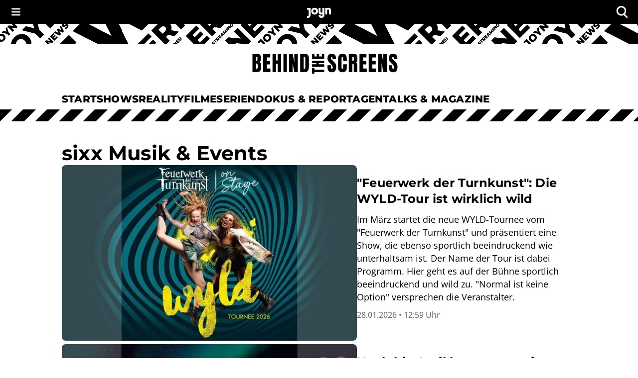

--- FILE ---
content_type: text/html; charset=utf-8
request_url: https://www.joyn.de/bts/themen/sixx-musik-events
body_size: 34776
content:
<!DOCTYPE html><html lang="de-DE" class="__className_8beae5 __className_9d290d"><head><meta charSet="utf-8"/><meta name="viewport" content="width=device-width, initial-scale=1, viewport-fit=cover"/><link rel="preload" as="image" imageSrcSet="https://img.joyn.de/lido/images/2026/01/28/52ea93d3-5337-44a9-9307-4fcb75de2019.jpg/profile:original.webp/%7B%22width%22%3A2048%2C%22rect%22%3A%7B%22x%22%3A0%2C%22y%22%3A0%2C%22width%22%3A1280%2C%22height%22%3A720%7D%7D 2048w, https://img.joyn.de/lido/images/2026/01/28/52ea93d3-5337-44a9-9307-4fcb75de2019.jpg/profile:original.webp/%7B%22width%22%3A1024%2C%22rect%22%3A%7B%22x%22%3A0%2C%22y%22%3A0%2C%22width%22%3A1280%2C%22height%22%3A720%7D%7D 1024w, https://img.joyn.de/lido/images/2026/01/28/52ea93d3-5337-44a9-9307-4fcb75de2019.jpg/profile:original.webp/%7B%22width%22%3A620%2C%22rect%22%3A%7B%22x%22%3A0%2C%22y%22%3A0%2C%22width%22%3A1280%2C%22height%22%3A720%7D%7D 620w, https://img.joyn.de/lido/images/2026/01/28/52ea93d3-5337-44a9-9307-4fcb75de2019.jpg/profile:original.webp/%7B%22width%22%3A320%2C%22rect%22%3A%7B%22x%22%3A0%2C%22y%22%3A0%2C%22width%22%3A1280%2C%22height%22%3A720%7D%7D 320w" imageSizes="(min-width:1024px) 592px, 100vw" fetchPriority="high"/><link rel="stylesheet" href="/bts/_next/static/css/649e7ea18e161052.css" data-precedence="next"/><link rel="stylesheet" href="/bts/_next/static/css/416c71a31fe75bdf.css" data-precedence="next"/><link rel="preload" as="script" fetchPriority="low" href="/bts/_next/static/chunks/webpack-ca16a16d1a44918c.js"/><script src="/bts/_next/static/chunks/5585c3ed-e1f0ab2ae855a123.js" async=""></script><script src="/bts/_next/static/chunks/9409-659ca9a95e3ff763.js" async=""></script><script src="/bts/_next/static/chunks/main-app-ab3042f08ca33dd9.js" async=""></script><script src="/bts/_next/static/chunks/6860-a52ca18c02659d04.js" async=""></script><script src="/bts/_next/static/chunks/9417-dd642720e9a7bc86.js" async=""></script><script src="/bts/_next/static/chunks/9626-576d2f07baf0a2f9.js" async=""></script><script src="/bts/_next/static/chunks/7369-c102b6870f9686e7.js" async=""></script><script src="/bts/_next/static/chunks/4982-b8e16b797268f12a.js" async=""></script><script src="/bts/_next/static/chunks/1432-f322dbcfd150a0e3.js" async=""></script><script src="/bts/_next/static/chunks/5534-c932565f78eaad86.js" async=""></script><script src="/bts/_next/static/chunks/2469-fd16aa65dd0d7a4b.js" async=""></script><script src="/bts/_next/static/chunks/5103-12f6834e5c75cb68.js" async=""></script><script src="/bts/_next/static/chunks/2331-4fe37ccb7203ff47.js" async=""></script><script src="/bts/_next/static/chunks/app/themen/%5BthemenSlug%5D/page-f5cbe3c6834e5ebc.js" async=""></script><script src="/bts/_next/static/chunks/app/global-error-dbf7ceb449be89e7.js" async=""></script><script src="/bts/_next/static/chunks/9408-edf9e44e58d5eb55.js" async=""></script><script src="/bts/_next/static/chunks/app/layout-ec9fef5682b16237.js" async=""></script><meta name="next-size-adjust" content=""/><meta name="app-version" content="v1.170.0"/><meta name="theme-color" content="#000000"/><link rel="manifest" href="/bts/manifest.json" crossorigin="use-credentials"/><title>sixx Musik &amp; Events | Joyn</title><meta name="description" content="Aktuelle Infos zu Musik &amp; Events!"/><meta name="robots" content="index, follow, max-image-preview:large"/><meta name="li:document_id" content="15066"/><link rel="canonical" href="https://www.joyn.de/bts/themen/sixx-musik-events"/><meta property="og:title" content="sixx Musik &amp; Events | Joyn"/><meta property="og:description" content="Aktuelle Infos zu Musik &amp; Events!"/><meta property="og:image" content="https://img.joyn.de/lido/images/2025/09/26/ece4226e-0abf-445b-8a97-c1c60676cd9c.jpeg/profile:original.webp/%7B%22width%22%3A1024%7D"/><meta name="twitter:card" content="summary_large_image"/><meta name="twitter:title" content="sixx Musik &amp; Events | Joyn"/><meta name="twitter:description" content="Aktuelle Infos zu Musik &amp; Events!"/><meta name="twitter:image" content="https://img.joyn.de/lido/images/2025/09/26/ece4226e-0abf-445b-8a97-c1c60676cd9c.jpeg/profile:original.webp/%7B%22width%22%3A1024%7D"/><link rel="icon" href="/bts/favicon.ico" type="image/x-icon" sizes="48x48"/><link rel="icon" href="/bts/icon.svg?3da3327ac3d0b645" type="image/svg+xml" sizes="any"/><link rel="apple-touch-icon" href="/bts/apple-icon.png?605a15c92aa6bce8" type="image/png" sizes="180x180"/><script src="/bts/_next/static/chunks/polyfills-42372ed130431b0a.js" noModule=""></script><style data-emotion="mui-global o6gwfi">html{-webkit-font-smoothing:antialiased;-moz-osx-font-smoothing:grayscale;box-sizing:border-box;-webkit-text-size-adjust:100%;}*,*::before,*::after{box-sizing:inherit;}strong,b{font-weight:700;}body{margin:0;color:rgba(0, 0, 0, 0.87);font-family:"Roboto","Helvetica","Arial",sans-serif;font-weight:400;font-size:1rem;line-height:1.5;letter-spacing:0.00938em;background-color:#fff;}@media print{body{background-color:#fff;}}body::backdrop{background-color:#fff;}</style><style data-emotion="mui-global 1pnv25c">body{background-color:rgb(255, 255, 255);color:rgb(0, 0, 0);padding-top:env(safe-area-inset-top);display:-webkit-box;display:-webkit-flex;display:-ms-flexbox;display:flex;-webkit-flex-direction:column;-ms-flex-direction:column;flex-direction:column;min-height:100vh;scrollbar-gutter:stable;}main{-webkit-flex:1;-ms-flex:1;flex:1;}ol{list-style:none;margin:0;padding:0;}ul{list-style:none;margin:0;padding:0;}</style><style data-emotion="mui 524ix8 li3zzk 1dn8443 u7orz7 e6vfod ci2phs kk2p8u cveorv 1w4ti62 xlo6w4 1hqj44n pi0brb 1l65zce yczb71 1nwi14o 1y46hrh 10phwa8 1ft0gi0 1kiw0dx 1kq7dqv 1up92tf qo491i 1qwydmw gpd3io 9o6ex0 1li4q3y hbwqs5 1eedhnt ggr7wl 1nbcjdg 1o6qkgf 1q9d4sd el7l62 14gevkv ykffex wyyrht 1o1ndqr 1sr1k90 141zebm 6eeei7 qgaycd 29lpie y4urh1 1rcb5cp 1qy9que a0xi5s 1tupzjb 1n8jhgp 2eymbb tg0y51 jv6kl6 mx1dnz 18a6ea2 d0mkkt 1g78ho2 1nch695 1xdhyk6 19q3lmn cbxxwn 110lnij 1eydg6r 1bqyrif 1x41i3x 1ur6yij fruv7d ljfu4k 1amo3uw 7357jr 1udwb03 132ufhf dwh6q8 koh59 ev28mc xsh8ps 1rbz5dj 8nypca n608sm 5dikeh 1mth2po gc4evz 1js2bio 1ybzvdw tzfwfl 1xju5wg zb6av9 6gnnb1 bmih5z 1xrky36 xygbi6 15pksqd xcngym 51eq8m 1v20gis 1wtvuwp 1l79fe9 nig4c9 nnl8u7 9el2ir 1s259t1 1cnjtpa 13ay671 c1wpna 180m5gu 1cfvhj1 193quro axptdv 4nlufw 1kl15qh">.mui-524ix8{height:auto;position:relative;width:100%;}.mui-li3zzk{height:auto;position:relative;width:100%;}.mui-1dn8443{position:initial;top:0;left:0;right:0;width:100%;z-index:1003;}.mui-u7orz7{position:initial;top:0;left:0;right:0;width:100%;z-index:1003;}.mui-e6vfod{padding-left:1.25rem;padding-right:1.25rem;padding-top:0.25rem;padding-bottom:0.25rem;height:3rem;background-color:rgb(0, 0, 0);color:rgb(255, 255, 255);-webkit-align-items:center;-webkit-box-align:center;-ms-flex-align:center;align-items:center;-webkit-box-pack:justify;-webkit-justify-content:space-between;justify-content:space-between;display:-webkit-box;display:-webkit-flex;display:-ms-flexbox;display:flex;}.mui-ci2phs{font-family:"Roboto","Helvetica","Arial",sans-serif;font-weight:500;font-size:0.875rem;line-height:1.75;letter-spacing:0.02857em;text-transform:uppercase;min-width:64px;padding:6px 16px;border:0;border-radius:4px;-webkit-transition:background-color 250ms cubic-bezier(0.4, 0, 0.2, 1) 0ms,box-shadow 250ms cubic-bezier(0.4, 0, 0.2, 1) 0ms,border-color 250ms cubic-bezier(0.4, 0, 0.2, 1) 0ms,color 250ms cubic-bezier(0.4, 0, 0.2, 1) 0ms;transition:background-color 250ms cubic-bezier(0.4, 0, 0.2, 1) 0ms,box-shadow 250ms cubic-bezier(0.4, 0, 0.2, 1) 0ms,border-color 250ms cubic-bezier(0.4, 0, 0.2, 1) 0ms,color 250ms cubic-bezier(0.4, 0, 0.2, 1) 0ms;padding:6px 8px;color:var(--variant-textColor);background-color:var(--variant-textBg);--variant-textColor:#1976d2;--variant-outlinedColor:#1976d2;--variant-outlinedBorder:rgba(25, 118, 210, 0.5);--variant-containedColor:#fff;--variant-containedBg:#1976d2;box-shadow:none;-webkit-transition:background-color 250ms cubic-bezier(0.4, 0, 0.2, 1) 0ms,box-shadow 250ms cubic-bezier(0.4, 0, 0.2, 1) 0ms,border-color 250ms cubic-bezier(0.4, 0, 0.2, 1) 0ms;transition:background-color 250ms cubic-bezier(0.4, 0, 0.2, 1) 0ms,box-shadow 250ms cubic-bezier(0.4, 0, 0.2, 1) 0ms,border-color 250ms cubic-bezier(0.4, 0, 0.2, 1) 0ms;padding:0;margin:0;background-color:transparent;box-shadow:none;text-transform:none;background-color:transparent;font-family:"Open Sans","helvetica neue",helvetica,arial,"sans-serif";font-size:1rem;font-style:normal;font-weight:600;line-height:1.25rem;letter-spacing:0.1px;gap:0.625rem;height:auto;padding-left:0.75rem;padding-right:0.75rem;border-radius:4px;color:rgb(255, 255, 255);-webkit-box-pack:start;-ms-flex-pack:start;-webkit-justify-content:flex-start;justify-content:flex-start;border:none;padding:0px;min-width:-webkit-fit-content;min-width:-moz-fit-content;min-width:fit-content;-webkit-transition:none;transition:none;}.mui-ci2phs:hover{-webkit-text-decoration:none;text-decoration:none;}.mui-ci2phs.Mui-disabled{color:rgba(0, 0, 0, 0.26);}@media (hover: hover){.mui-ci2phs:hover{--variant-containedBg:#1565c0;--variant-textBg:rgba(25, 118, 210, 0.04);--variant-outlinedBorder:#1976d2;--variant-outlinedBg:rgba(25, 118, 210, 0.04);}}.mui-ci2phs:hover{box-shadow:none;}.mui-ci2phs.Mui-focusVisible{box-shadow:none;}.mui-ci2phs:active{box-shadow:none;}.mui-ci2phs.Mui-disabled{box-shadow:none;}.mui-ci2phs.MuiButton-loading{color:transparent;}.mui-ci2phs:hover{box-shadow:none;}.mui-ci2phs:hover,.mui-ci2phs.hover{border:none;box-shadow:none;}.mui-ci2phs:active,.mui-ci2phs.pressed{background-color:rgb(28, 28, 28);color:rgb(255, 255, 255);}.mui-ci2phs:active svg,.mui-ci2phs.pressed svg{color:rgb(255, 255, 255);}.mui-ci2phs.Mui-focusVisible,.mui-ci2phs:focus-visible,.mui-ci2phs.focused{outline-color:currentColor;}.mui-ci2phs.Mui-disabled,.mui-ci2phs:disabled{background-color:transparent;color:rgb(102, 102, 102);}.mui-ci2phs.Mui-disabled svg,.mui-ci2phs:disabled svg{opacity:0.75;color:inherit;}.mui-ci2phs.MuiButton-loading{background-color:rgb(28, 28, 28);}.mui-ci2phs .MuiButton-startIcon{margin-right:0px;margin-left:0px;}.mui-ci2phs svg{height:1rem;color:rgb(255, 255, 255);}@-webkit-keyframes spin{from{-webkit-transform:rotate(0deg);-moz-transform:rotate(0deg);-ms-transform:rotate(0deg);transform:rotate(0deg);}to{-webkit-transform:rotate(360deg);-moz-transform:rotate(360deg);-ms-transform:rotate(360deg);transform:rotate(360deg);}}@keyframes spin{from{-webkit-transform:rotate(0deg);-moz-transform:rotate(0deg);-ms-transform:rotate(0deg);transform:rotate(0deg);}to{-webkit-transform:rotate(360deg);-moz-transform:rotate(360deg);-ms-transform:rotate(360deg);transform:rotate(360deg);}}.mui-ci2phs.MuiButton-loading{color:transparent;}.mui-ci2phs.MuiButton-loading .MuiButton-startIcon{visibility:hidden;}.mui-ci2phs .MuiButton-loadingWrapper{position:absolute;}.mui-ci2phs .MuiButton-loadingWrapper svg{-webkit-animation:spin 2s linear infinite;animation:spin 2s linear infinite;color:rgb(255, 255, 255);}@media (min-width: 0px){.mui-ci2phs{font-family:"Open Sans","helvetica neue",helvetica,arial,"sans-serif";font-size:1rem;font-style:normal;font-weight:400;line-height:1.5rem;letter-spacing:0;}}@media (min-width: 768px){.mui-ci2phs{font-family:"Open Sans","helvetica neue",helvetica,arial,"sans-serif";font-size:1.125rem;font-style:normal;font-weight:400;line-height:1.625rem;letter-spacing:0;}}.mui-ci2phs svg{height:inherit;}.mui-ci2phs >span{display:-webkit-box;display:-webkit-flex;display:-ms-flexbox;display:flex;-webkit-align-items:center;-webkit-box-align:center;-ms-flex-align:center;align-items:center;-webkit-box-pack:center;-ms-flex-pack:center;-webkit-justify-content:center;justify-content:center;margin:0px;}.mui-kk2p8u{display:-webkit-inline-box;display:-webkit-inline-flex;display:-ms-inline-flexbox;display:inline-flex;-webkit-align-items:center;-webkit-box-align:center;-ms-flex-align:center;align-items:center;-webkit-box-pack:center;-ms-flex-pack:center;-webkit-justify-content:center;justify-content:center;position:relative;box-sizing:border-box;-webkit-tap-highlight-color:transparent;background-color:transparent;outline:0;border:0;margin:0;border-radius:0;padding:0;cursor:pointer;-webkit-user-select:none;-moz-user-select:none;-ms-user-select:none;user-select:none;vertical-align:middle;-moz-appearance:none;-webkit-appearance:none;-webkit-text-decoration:none;text-decoration:none;color:inherit;font-family:"Roboto","Helvetica","Arial",sans-serif;font-weight:500;font-size:0.875rem;line-height:1.75;letter-spacing:0.02857em;text-transform:uppercase;min-width:64px;padding:6px 16px;border:0;border-radius:4px;-webkit-transition:background-color 250ms cubic-bezier(0.4, 0, 0.2, 1) 0ms,box-shadow 250ms cubic-bezier(0.4, 0, 0.2, 1) 0ms,border-color 250ms cubic-bezier(0.4, 0, 0.2, 1) 0ms,color 250ms cubic-bezier(0.4, 0, 0.2, 1) 0ms;transition:background-color 250ms cubic-bezier(0.4, 0, 0.2, 1) 0ms,box-shadow 250ms cubic-bezier(0.4, 0, 0.2, 1) 0ms,border-color 250ms cubic-bezier(0.4, 0, 0.2, 1) 0ms,color 250ms cubic-bezier(0.4, 0, 0.2, 1) 0ms;padding:6px 8px;color:var(--variant-textColor);background-color:var(--variant-textBg);--variant-textColor:#1976d2;--variant-outlinedColor:#1976d2;--variant-outlinedBorder:rgba(25, 118, 210, 0.5);--variant-containedColor:#fff;--variant-containedBg:#1976d2;box-shadow:none;-webkit-transition:background-color 250ms cubic-bezier(0.4, 0, 0.2, 1) 0ms,box-shadow 250ms cubic-bezier(0.4, 0, 0.2, 1) 0ms,border-color 250ms cubic-bezier(0.4, 0, 0.2, 1) 0ms;transition:background-color 250ms cubic-bezier(0.4, 0, 0.2, 1) 0ms,box-shadow 250ms cubic-bezier(0.4, 0, 0.2, 1) 0ms,border-color 250ms cubic-bezier(0.4, 0, 0.2, 1) 0ms;padding:0;margin:0;background-color:transparent;box-shadow:none;text-transform:none;background-color:transparent;font-family:"Open Sans","helvetica neue",helvetica,arial,"sans-serif";font-size:1rem;font-style:normal;font-weight:600;line-height:1.25rem;letter-spacing:0.1px;gap:0.625rem;height:auto;padding-left:0.75rem;padding-right:0.75rem;border-radius:4px;color:rgb(255, 255, 255);-webkit-box-pack:start;-ms-flex-pack:start;-webkit-justify-content:flex-start;justify-content:flex-start;border:none;padding:0px;min-width:-webkit-fit-content;min-width:-moz-fit-content;min-width:fit-content;-webkit-transition:none;transition:none;}.mui-kk2p8u::-moz-focus-inner{border-style:none;}.mui-kk2p8u.Mui-disabled{pointer-events:none;cursor:default;}@media print{.mui-kk2p8u{-webkit-print-color-adjust:exact;color-adjust:exact;}}.mui-kk2p8u.Mui-focusVisible,.mui-kk2p8u:focus-visible,.mui-kk2p8u.focused{outline:2px solid currentColor;outline-offset:2px;box-shadow:none;border-radius:2px;}.mui-kk2p8u:hover{box-shadow:none;}.mui-kk2p8u:hover{-webkit-text-decoration:none;text-decoration:none;}.mui-kk2p8u.Mui-disabled{color:rgba(0, 0, 0, 0.26);}@media (hover: hover){.mui-kk2p8u:hover{--variant-containedBg:#1565c0;--variant-textBg:rgba(25, 118, 210, 0.04);--variant-outlinedBorder:#1976d2;--variant-outlinedBg:rgba(25, 118, 210, 0.04);}}.mui-kk2p8u:hover{box-shadow:none;}.mui-kk2p8u.Mui-focusVisible{box-shadow:none;}.mui-kk2p8u:active{box-shadow:none;}.mui-kk2p8u.Mui-disabled{box-shadow:none;}.mui-kk2p8u.MuiButton-loading{color:transparent;}.mui-kk2p8u:hover{box-shadow:none;}.mui-kk2p8u:hover,.mui-kk2p8u.hover{border:none;box-shadow:none;}.mui-kk2p8u:active,.mui-kk2p8u.pressed{background-color:rgb(28, 28, 28);color:rgb(255, 255, 255);}.mui-kk2p8u:active svg,.mui-kk2p8u.pressed svg{color:rgb(255, 255, 255);}.mui-kk2p8u.Mui-focusVisible,.mui-kk2p8u:focus-visible,.mui-kk2p8u.focused{outline-color:currentColor;}.mui-kk2p8u.Mui-disabled,.mui-kk2p8u:disabled{background-color:transparent;color:rgb(102, 102, 102);}.mui-kk2p8u.Mui-disabled svg,.mui-kk2p8u:disabled svg{opacity:0.75;color:inherit;}.mui-kk2p8u.MuiButton-loading{background-color:rgb(28, 28, 28);}.mui-kk2p8u .MuiButton-startIcon{margin-right:0px;margin-left:0px;}.mui-kk2p8u svg{height:1rem;color:rgb(255, 255, 255);}@-webkit-keyframes spin{from{-webkit-transform:rotate(0deg);-moz-transform:rotate(0deg);-ms-transform:rotate(0deg);transform:rotate(0deg);}to{-webkit-transform:rotate(360deg);-moz-transform:rotate(360deg);-ms-transform:rotate(360deg);transform:rotate(360deg);}}@keyframes spin{from{-webkit-transform:rotate(0deg);-moz-transform:rotate(0deg);-ms-transform:rotate(0deg);transform:rotate(0deg);}to{-webkit-transform:rotate(360deg);-moz-transform:rotate(360deg);-ms-transform:rotate(360deg);transform:rotate(360deg);}}.mui-kk2p8u.MuiButton-loading{color:transparent;}.mui-kk2p8u.MuiButton-loading .MuiButton-startIcon{visibility:hidden;}.mui-kk2p8u .MuiButton-loadingWrapper{position:absolute;}.mui-kk2p8u .MuiButton-loadingWrapper svg{-webkit-animation:spin 2s linear infinite;animation:spin 2s linear infinite;color:rgb(255, 255, 255);}@media (min-width: 0px){.mui-kk2p8u{font-family:"Open Sans","helvetica neue",helvetica,arial,"sans-serif";font-size:1rem;font-style:normal;font-weight:400;line-height:1.5rem;letter-spacing:0;}}@media (min-width: 768px){.mui-kk2p8u{font-family:"Open Sans","helvetica neue",helvetica,arial,"sans-serif";font-size:1.125rem;font-style:normal;font-weight:400;line-height:1.625rem;letter-spacing:0;}}.mui-kk2p8u svg{height:inherit;}.mui-kk2p8u >span{display:-webkit-box;display:-webkit-flex;display:-ms-flexbox;display:flex;-webkit-align-items:center;-webkit-box-align:center;-ms-flex-align:center;align-items:center;-webkit-box-pack:center;-ms-flex-pack:center;-webkit-justify-content:center;justify-content:center;margin:0px;}.mui-cveorv{display:inherit;margin-right:8px;margin-left:-4px;}.mui-cveorv>*:nth-of-type(1){font-size:20px;}.mui-1w4ti62{-webkit-transform:scale(1);-moz-transform:scale(1);-ms-transform:scale(1);transform:scale(1);}.mui-1w4ti62:focus{outline:inherit;border:inherit;}.mui-xlo6w4{z-index:1200;}.mui-xlo6w4>.MuiPaper-root{background-color:rgb(0, 0, 0);}@media (min-width:0px){.mui-xlo6w4>.MuiPaper-root{width:100%;}}@media (min-width:1112px){.mui-xlo6w4>.MuiPaper-root{width:438px;}}.mui-1hqj44n{-webkit-text-decoration:underline;text-decoration:underline;text-decoration-color:var(--Link-underlineColor);--Link-underlineColor:rgba(25, 118, 210, 0.4);display:-webkit-inline-box;display:-webkit-inline-flex;display:-ms-inline-flexbox;display:inline-flex;-webkit-align-items:center;-webkit-box-align:center;-ms-flex-align:center;align-items:center;-webkit-box-flex-wrap:wrap;-webkit-flex-wrap:wrap;-ms-flex-wrap:wrap;flex-wrap:wrap;-webkit-text-decoration:none;text-decoration:none;color:inherit;-webkit-text-decoration:none;text-decoration:none;line-height:0;width:auto;}.mui-1hqj44n:hover{text-decoration-color:inherit;}.mui-1hqj44n.Mui-focusVisible,.mui-1hqj44n:focus-visible{outline:2px solid currentColor;outline-offset:2px;box-shadow:none;border-radius:2px;}.mui-1hqj44n.Mui-focusVisible,.mui-1hqj44n:focus-visible{outline-color:rgb(0, 0, 0);}.mui-pi0brb{margin:0;font:inherit;line-height:inherit;letter-spacing:inherit;color:#1976d2;-webkit-text-decoration:underline;text-decoration:underline;text-decoration-color:var(--Link-underlineColor);--Link-underlineColor:rgba(25, 118, 210, 0.4);display:-webkit-inline-box;display:-webkit-inline-flex;display:-ms-inline-flexbox;display:inline-flex;-webkit-align-items:center;-webkit-box-align:center;-ms-flex-align:center;align-items:center;-webkit-box-flex-wrap:wrap;-webkit-flex-wrap:wrap;-ms-flex-wrap:wrap;flex-wrap:wrap;-webkit-text-decoration:none;text-decoration:none;color:inherit;-webkit-text-decoration:none;text-decoration:none;line-height:0;width:auto;}.mui-pi0brb:hover{text-decoration-color:inherit;}.mui-pi0brb.Mui-focusVisible,.mui-pi0brb:focus-visible{outline:2px solid currentColor;outline-offset:2px;box-shadow:none;border-radius:2px;}.mui-pi0brb.Mui-focusVisible,.mui-pi0brb:focus-visible{outline-color:rgb(0, 0, 0);}.mui-1l65zce{-webkit-text-decoration:underline;text-decoration:underline;text-decoration-color:var(--Link-underlineColor);--Link-underlineColor:rgba(25, 118, 210, 0.4);display:-webkit-inline-box;display:-webkit-inline-flex;display:-ms-inline-flexbox;display:inline-flex;-webkit-align-items:center;-webkit-box-align:center;-ms-flex-align:center;align-items:center;-webkit-box-flex-wrap:wrap;-webkit-flex-wrap:wrap;-ms-flex-wrap:wrap;flex-wrap:wrap;-webkit-text-decoration:none;text-decoration:none;color:inherit;}.mui-1l65zce:hover{text-decoration-color:inherit;}.mui-1l65zce.Mui-focusVisible,.mui-1l65zce:focus-visible{outline:2px solid currentColor;outline-offset:2px;box-shadow:none;border-radius:2px;}.mui-yczb71{margin:0;font:inherit;line-height:inherit;letter-spacing:inherit;color:#1976d2;-webkit-text-decoration:underline;text-decoration:underline;text-decoration-color:var(--Link-underlineColor);--Link-underlineColor:rgba(25, 118, 210, 0.4);display:-webkit-inline-box;display:-webkit-inline-flex;display:-ms-inline-flexbox;display:inline-flex;-webkit-align-items:center;-webkit-box-align:center;-ms-flex-align:center;align-items:center;-webkit-box-flex-wrap:wrap;-webkit-flex-wrap:wrap;-ms-flex-wrap:wrap;flex-wrap:wrap;-webkit-text-decoration:none;text-decoration:none;color:inherit;}.mui-yczb71:hover{text-decoration-color:inherit;}.mui-yczb71.Mui-focusVisible,.mui-yczb71:focus-visible{outline:2px solid currentColor;outline-offset:2px;box-shadow:none;border-radius:2px;}.mui-1nwi14o{top:0rem;position:relative;z-index:1002;}.mui-1y46hrh{width:100%;z-index:1001;}.mui-10phwa8{width:100%;z-index:1001;}.mui-1ft0gi0{display:-webkit-box;display:-webkit-flex;display:-ms-flexbox;display:flex;-webkit-flex-direction:column;-ms-flex-direction:column;flex-direction:column;row-gap:0rem;-webkit-column-gap:0rem;column-gap:0rem;-webkit-align-items:center;-webkit-box-align:center;-ms-flex-align:center;align-items:center;}.mui-1kiw0dx{width:100%;}.mui-1kq7dqv{overflow:hidden;}@media (min-width:0px){.mui-1kq7dqv{height:1.25rem;}}@media (min-width:768px){.mui-1kq7dqv{height:2.5rem;}}.mui-1up92tf{background-color:rgb(255, 255, 255);}.mui-qo491i{display:block;width:100%;}@media (min-width:768px){.mui-qo491i{display:none;}}.mui-1qwydmw{display:block;width:100%;}@media (min-width:768px){.mui-1qwydmw{display:none;}}.mui-gpd3io:before{content:"";display:block;width:100%;height:70px;-webkit-mask-image:url(/bts/assets/text-banner-mobile.svg);mask-image:url(/bts/assets/text-banner-mobile.svg);-webkit-mask-repeat:repeat-x;mask-repeat:repeat-x;-webkit-mask-size:auto 70px;mask-size:auto 70px;background-color:rgb(0, 0, 0);}.mui-9o6ex0{height:4.375rem;}.mui-9o6ex0:before{content:"";display:block;width:100%;height:70px;-webkit-mask-image:url(/bts/assets/text-banner-mobile.svg);mask-image:url(/bts/assets/text-banner-mobile.svg);-webkit-mask-repeat:repeat-x;mask-repeat:repeat-x;-webkit-mask-size:auto 70px;mask-size:auto 70px;background-color:rgb(0, 0, 0);}.mui-1li4q3y{display:none;width:100%;}@media (min-width:768px){.mui-1li4q3y{display:block;}}.mui-hbwqs5{display:none;width:100%;}@media (min-width:768px){.mui-hbwqs5{display:block;}}.mui-1eedhnt:before{content:"";display:block;width:100%;height:40px;-webkit-mask-image:url(/bts/assets/text-banner.svg);mask-image:url(/bts/assets/text-banner.svg);-webkit-mask-repeat:repeat-x;mask-repeat:repeat-x;-webkit-mask-position:center;mask-position:center;-webkit-mask-size:auto 40px;mask-size:auto 40px;background-color:rgb(0, 0, 0);}.mui-ggr7wl{height:2.5rem;}.mui-ggr7wl:before{content:"";display:block;width:100%;height:40px;-webkit-mask-image:url(/bts/assets/text-banner.svg);mask-image:url(/bts/assets/text-banner.svg);-webkit-mask-repeat:repeat-x;mask-repeat:repeat-x;-webkit-mask-position:center;mask-position:center;-webkit-mask-size:auto 40px;mask-size:auto 40px;background-color:rgb(0, 0, 0);}.mui-1nbcjdg{width:100%;height:100%;background:rgb(255, 255, 255);-webkit-align-items:center;-webkit-box-align:center;-ms-flex-align:center;align-items:center;-webkit-box-pack:center;-ms-flex-pack:center;-webkit-justify-content:center;justify-content:center;display:-webkit-box;display:-webkit-flex;display:-ms-flexbox;display:flex;}@media (min-width:0px){.mui-1nbcjdg{padding-top:1rem;padding-bottom:1rem;}}@media (min-width:768px){.mui-1nbcjdg{padding-top:1.25rem;padding-bottom:1.25rem;}}.mui-1o6qkgf{-webkit-text-decoration:underline;text-decoration:underline;text-decoration-color:var(--Link-underlineColor);--Link-underlineColor:rgba(25, 118, 210, 0.4);display:-webkit-inline-box;display:-webkit-inline-flex;display:-ms-inline-flexbox;display:inline-flex;-webkit-align-items:center;-webkit-box-align:center;-ms-flex-align:center;align-items:center;-webkit-box-flex-wrap:wrap;-webkit-flex-wrap:wrap;-ms-flex-wrap:wrap;flex-wrap:wrap;-webkit-text-decoration:none;text-decoration:none;color:inherit;-webkit-text-decoration:none;text-decoration:none;line-height:0;width:auto;}.mui-1o6qkgf:hover{text-decoration-color:inherit;}.mui-1o6qkgf.Mui-focusVisible,.mui-1o6qkgf:focus-visible{outline:2px solid currentColor;outline-offset:2px;box-shadow:none;border-radius:2px;}@media (min-width:0px){.mui-1o6qkgf{-webkit-transform:translateX(8px);-moz-transform:translateX(8px);-ms-transform:translateX(8px);transform:translateX(8px);}}@media (min-width:768px){.mui-1o6qkgf{-webkit-transform:translateX(12px);-moz-transform:translateX(12px);-ms-transform:translateX(12px);transform:translateX(12px);}}.mui-1o6qkgf.Mui-focusVisible,.mui-1o6qkgf:focus-visible{outline-color:rgb(0, 0, 0);}@media (min-width:0px){.mui-1o6qkgf svg{height:1.5rem;}}@media (min-width:768px){.mui-1o6qkgf svg{height:2.5rem;}}.mui-1q9d4sd{margin:0;font:inherit;line-height:inherit;letter-spacing:inherit;color:#1976d2;-webkit-text-decoration:underline;text-decoration:underline;text-decoration-color:var(--Link-underlineColor);--Link-underlineColor:rgba(25, 118, 210, 0.4);display:-webkit-inline-box;display:-webkit-inline-flex;display:-ms-inline-flexbox;display:inline-flex;-webkit-align-items:center;-webkit-box-align:center;-ms-flex-align:center;align-items:center;-webkit-box-flex-wrap:wrap;-webkit-flex-wrap:wrap;-ms-flex-wrap:wrap;flex-wrap:wrap;-webkit-text-decoration:none;text-decoration:none;color:inherit;-webkit-text-decoration:none;text-decoration:none;line-height:0;width:auto;}.mui-1q9d4sd:hover{text-decoration-color:inherit;}.mui-1q9d4sd.Mui-focusVisible,.mui-1q9d4sd:focus-visible{outline:2px solid currentColor;outline-offset:2px;box-shadow:none;border-radius:2px;}@media (min-width:0px){.mui-1q9d4sd{-webkit-transform:translateX(8px);-moz-transform:translateX(8px);-ms-transform:translateX(8px);transform:translateX(8px);}}@media (min-width:768px){.mui-1q9d4sd{-webkit-transform:translateX(12px);-moz-transform:translateX(12px);-ms-transform:translateX(12px);transform:translateX(12px);}}.mui-1q9d4sd.Mui-focusVisible,.mui-1q9d4sd:focus-visible{outline-color:rgb(0, 0, 0);}@media (min-width:0px){.mui-1q9d4sd svg{height:1.5rem;}}@media (min-width:768px){.mui-1q9d4sd svg{height:2.5rem;}}.mui-el7l62{position:static;top:auto;width:100%;z-index:1000;-webkit-transform:none;-moz-transform:none;-ms-transform:none;transform:none;-webkit-transition:none;transition:none;box-shadow:none;}.mui-14gevkv{padding-left:1.25rem;padding-right:1.25rem;background-color:rgb(255, 255, 255);-webkit-align-items:center;-webkit-box-align:center;-ms-flex-align:center;align-items:center;-webkit-box-pack:center;-ms-flex-pack:center;-webkit-justify-content:center;justify-content:center;display:-webkit-box;display:-webkit-flex;display:-ms-flexbox;display:flex;position:static;top:auto;width:100%;z-index:1000;-webkit-transform:none;-moz-transform:none;-ms-transform:none;transform:none;-webkit-transition:none;transition:none;box-shadow:none;}.mui-ykffex:not(:has([aria-current] > div)){padding-bottom:0.25rem;}@media (min-width:768px){.mui-ykffex:not(:has([aria-current] > div)){padding-bottom:0.75rem;}}.mui-ykffex li >div{display:none;}.mui-ykffex li[aria-current]:has(> div){padding-bottom:3.25rem;}@media (min-width:768px){.mui-ykffex li[aria-current]:has(> div){padding-bottom:3.75rem;}}.mui-ykffex li[aria-current] >div{display:block;}.mui-wyyrht{margin-left:0rem;margin-right:0rem;width:100%;max-width:64.5rem;position:relative;}@media (min-width:0px){.mui-wyyrht{padding-top:0.25rem;}}@media (min-width:768px){.mui-wyyrht{padding-top:0.75rem;}}.mui-wyyrht:not(:has([aria-current] > div)){padding-bottom:0.25rem;}@media (min-width:768px){.mui-wyyrht:not(:has([aria-current] > div)){padding-bottom:0.75rem;}}.mui-wyyrht li >div{display:none;}.mui-wyyrht li[aria-current]:has(> div){padding-bottom:3.25rem;}@media (min-width:768px){.mui-wyyrht li[aria-current]:has(> div){padding-bottom:3.75rem;}}.mui-wyyrht li[aria-current] >div{display:block;}.mui-1o1ndqr{scrollbar-width:none;-ms-overflow-style:none;overflow-x:hidden;}.mui-1o1ndqr::-webkit-scrollbar{display:none;}.mui-1o1ndqr::-webkit-scrollbar-thumb{display:none;}.mui-1o1ndqr::-webkit-scrollbar-track{display:none;}.mui-1sr1k90{display:-webkit-box;display:-webkit-flex;display:-ms-flexbox;display:flex;-webkit-flex-direction:row;-ms-flex-direction:row;flex-direction:row;display:-webkit-box;display:-webkit-flex;display:-ms-flexbox;display:flex;overflow:auto;width:-webkit-max-content;width:-moz-max-content;width:max-content;max-width:100%;padding-left:0rem;padding-right:0rem;scrollbar-width:none;-ms-overflow-style:none;overflow-x:hidden;}@media (min-width:0px){.mui-1sr1k90{row-gap:1.5rem;-webkit-column-gap:1.5rem;column-gap:1.5rem;}}@media (min-width:768px){.mui-1sr1k90{row-gap:2rem;-webkit-column-gap:2rem;column-gap:2rem;}}.mui-1sr1k90::-webkit-scrollbar{display:none;}.mui-1sr1k90::-webkit-scrollbar-thumb{display:none;}.mui-1sr1k90::-webkit-scrollbar-track{display:none;}.mui-141zebm{border-bottom:0.125rem solid transparent;height:32px;}@media (min-width:768px){.mui-141zebm{border-bottom:0.1875rem solid transparent;height:40px;}}.mui-141zebm.Mui-focusVisible,.mui-141zebm:focus-visible,.mui-141zebm.focused{outline:none;}.mui-141zebm.Mui-focusVisible span,.mui-141zebm:focus-visible span,.mui-141zebm.focused span{outline:2px solid currentColor;outline-offset:2px;border-radius:2px;}.mui-141zebm:hover{border-color:rgb(0, 0, 0);}.mui-6eeei7{-webkit-text-decoration:underline;text-decoration:underline;text-decoration-color:var(--Link-underlineColor);--Link-underlineColor:rgba(25, 118, 210, 0.4);display:-webkit-inline-box;display:-webkit-inline-flex;display:-ms-inline-flexbox;display:inline-flex;-webkit-align-items:center;-webkit-box-align:center;-ms-flex-align:center;align-items:center;-webkit-box-flex-wrap:wrap;-webkit-flex-wrap:wrap;-ms-flex-wrap:wrap;flex-wrap:wrap;-webkit-text-decoration:none;text-decoration:none;color:inherit;border-bottom:0.125rem solid transparent;height:32px;}.mui-6eeei7:hover{text-decoration-color:inherit;}.mui-6eeei7.Mui-focusVisible,.mui-6eeei7:focus-visible{outline:2px solid currentColor;outline-offset:2px;box-shadow:none;border-radius:2px;}@media (min-width:768px){.mui-6eeei7{border-bottom:0.1875rem solid transparent;height:40px;}}.mui-6eeei7.Mui-focusVisible,.mui-6eeei7:focus-visible,.mui-6eeei7.focused{outline:none;}.mui-6eeei7.Mui-focusVisible span,.mui-6eeei7:focus-visible span,.mui-6eeei7.focused span{outline:2px solid currentColor;outline-offset:2px;border-radius:2px;}.mui-6eeei7:hover{border-color:rgb(0, 0, 0);}.mui-qgaycd{margin:0;font:inherit;line-height:inherit;letter-spacing:inherit;color:#1976d2;-webkit-text-decoration:underline;text-decoration:underline;text-decoration-color:var(--Link-underlineColor);--Link-underlineColor:rgba(25, 118, 210, 0.4);display:-webkit-inline-box;display:-webkit-inline-flex;display:-ms-inline-flexbox;display:inline-flex;-webkit-align-items:center;-webkit-box-align:center;-ms-flex-align:center;align-items:center;-webkit-box-flex-wrap:wrap;-webkit-flex-wrap:wrap;-ms-flex-wrap:wrap;flex-wrap:wrap;-webkit-text-decoration:none;text-decoration:none;color:inherit;border-bottom:0.125rem solid transparent;height:32px;}.mui-qgaycd:hover{text-decoration-color:inherit;}.mui-qgaycd.Mui-focusVisible,.mui-qgaycd:focus-visible{outline:2px solid currentColor;outline-offset:2px;box-shadow:none;border-radius:2px;}@media (min-width:768px){.mui-qgaycd{border-bottom:0.1875rem solid transparent;height:40px;}}.mui-qgaycd.Mui-focusVisible,.mui-qgaycd:focus-visible,.mui-qgaycd.focused{outline:none;}.mui-qgaycd.Mui-focusVisible span,.mui-qgaycd:focus-visible span,.mui-qgaycd.focused span{outline:2px solid currentColor;outline-offset:2px;border-radius:2px;}.mui-qgaycd:hover{border-color:rgb(0, 0, 0);}.mui-29lpie{margin:0;font-family:"Roboto","Helvetica","Arial",sans-serif;font-weight:400;font-size:1rem;line-height:1.5;letter-spacing:0.00938em;color:rgb(0, 0, 0);font-family:Montserrat,"helvetica neue",helvetica,arial,"sans-serif";font-size:1.25rem;font-style:normal;font-weight:800;line-height:1.75rem;letter-spacing:0.2px;text-transform:uppercase;}.mui-29lpie a{color:inherit;}.mui-y4urh1 li{position:relative;}.mui-y4urh1 li:not(:last-of-type){padding-right:1.5rem;}@media (min-width:768px){.mui-y4urh1 li:not(:last-of-type){padding-right:2rem;}}.mui-y4urh1 li:not(:last-of-type):after{content:"";position:absolute;right:0;top:50%;height:60%;border-right:0.0625rem solid rgb(204, 204, 204);-webkit-transform:translateY(-50%);-moz-transform:translateY(-50%);-ms-transform:translateY(-50%);transform:translateY(-50%);}.mui-1rcb5cp{left:0rem;right:0rem;padding-top:0.5rem;margin-left:0rem;margin-right:0rem;width:100%;max-width:64.5rem;position:absolute;}@media (min-width:0px){.mui-1rcb5cp{padding-bottom:0.75rem;height:3.25rem;}}@media (min-width:768px){.mui-1rcb5cp{padding-bottom:1.25rem;height:3.75rem;}}.mui-1rcb5cp li{position:relative;}.mui-1rcb5cp li:not(:last-of-type){padding-right:1.5rem;}@media (min-width:768px){.mui-1rcb5cp li:not(:last-of-type){padding-right:2rem;}}.mui-1rcb5cp li:not(:last-of-type):after{content:"";position:absolute;right:0;top:50%;height:60%;border-right:0.0625rem solid rgb(204, 204, 204);-webkit-transform:translateY(-50%);-moz-transform:translateY(-50%);-ms-transform:translateY(-50%);transform:translateY(-50%);}.mui-1qy9que{margin:0;font-family:"Roboto","Helvetica","Arial",sans-serif;font-weight:400;font-size:1rem;line-height:1.5;letter-spacing:0.00938em;color:rgb(0, 0, 0);}@media (min-width: 0px){.mui-1qy9que{font-family:Montserrat,"helvetica neue",helvetica,arial,"sans-serif";font-size:1rem;font-style:normal;font-weight:700;line-height:1.5rem;letter-spacing:0.2px;}}@media (min-width: 768px){.mui-1qy9que{font-family:Montserrat,"helvetica neue",helvetica,arial,"sans-serif";font-size:1.125rem;font-style:normal;font-weight:700;line-height:1.5rem;letter-spacing:0.2px;}}.mui-1qy9que a{color:inherit;}.mui-a0xi5s:before{content:"";display:block;width:100%;height:24px;-webkit-mask-image:url(/bts/assets/stripes-small.svg);mask-image:url(/bts/assets/stripes-small.svg);background-color:rgb(0, 0, 0);}.mui-1tupzjb:before{content:"";display:block;width:100%;height:100px;-webkit-mask-image:url(/bts/assets/stripes.svg);mask-image:url(/bts/assets/stripes.svg);-webkit-mask-repeat:repeat-x;mask-repeat:repeat-x;-webkit-mask-size:auto 100px;mask-size:auto 100px;background:rgb(0, 0, 0);}.mui-1n8jhgp{padding-left:1.5rem;padding-right:1.5rem;padding-top:3rem;padding-bottom:3rem;background:rgb(0, 0, 0);}.mui-2eymbb{display:-webkit-box;display:-webkit-flex;display:-ms-flexbox;display:flex;-webkit-flex-direction:column;-ms-flex-direction:column;flex-direction:column;max-width:1032px;display:-webkit-box;display:-webkit-flex;display:-ms-flexbox;display:flex;row-gap:3rem;-webkit-column-gap:3rem;column-gap:3rem;-webkit-box-pack:center;-ms-flex-pack:center;-webkit-justify-content:center;justify-content:center;margin:auto;}.mui-jv6kl6{display:-webkit-box;display:-webkit-flex;display:-ms-flexbox;display:flex;-webkit-flex-direction:column;-ms-flex-direction:column;flex-direction:column;-webkit-box-pack:center;-ms-flex-pack:center;-webkit-justify-content:center;justify-content:center;-webkit-box-flex-wrap:wrap;-webkit-flex-wrap:wrap;-ms-flex-wrap:wrap;flex-wrap:wrap;}@media (min-width:0px){.mui-jv6kl6{-webkit-flex-direction:column;-ms-flex-direction:column;flex-direction:column;}}@media (min-width:768px){.mui-jv6kl6{-webkit-flex-direction:row;-ms-flex-direction:row;flex-direction:row;}}@media (min-width:0px){.mui-jv6kl6{row-gap:1.5rem;-webkit-column-gap:1.5rem;column-gap:1.5rem;-webkit-align-items:flex-start;-webkit-box-align:flex-start;-ms-flex-align:flex-start;align-items:flex-start;}}@media (min-width:768px){.mui-jv6kl6{row-gap:2rem;-webkit-column-gap:2rem;column-gap:2rem;-webkit-align-items:center;-webkit-box-align:center;-ms-flex-align:center;align-items:center;}}.mui-mx1dnz{font-family:"Roboto","Helvetica","Arial",sans-serif;font-weight:500;font-size:0.875rem;line-height:1.75;letter-spacing:0.02857em;text-transform:uppercase;min-width:64px;padding:6px 16px;border:0;border-radius:4px;-webkit-transition:background-color 250ms cubic-bezier(0.4, 0, 0.2, 1) 0ms,box-shadow 250ms cubic-bezier(0.4, 0, 0.2, 1) 0ms,border-color 250ms cubic-bezier(0.4, 0, 0.2, 1) 0ms,color 250ms cubic-bezier(0.4, 0, 0.2, 1) 0ms;transition:background-color 250ms cubic-bezier(0.4, 0, 0.2, 1) 0ms,box-shadow 250ms cubic-bezier(0.4, 0, 0.2, 1) 0ms,border-color 250ms cubic-bezier(0.4, 0, 0.2, 1) 0ms,color 250ms cubic-bezier(0.4, 0, 0.2, 1) 0ms;padding:6px 8px;color:var(--variant-textColor);background-color:var(--variant-textBg);--variant-textColor:#1976d2;--variant-outlinedColor:#1976d2;--variant-outlinedBorder:rgba(25, 118, 210, 0.5);--variant-containedColor:#fff;--variant-containedBg:#1976d2;box-shadow:none;-webkit-transition:background-color 250ms cubic-bezier(0.4, 0, 0.2, 1) 0ms,box-shadow 250ms cubic-bezier(0.4, 0, 0.2, 1) 0ms,border-color 250ms cubic-bezier(0.4, 0, 0.2, 1) 0ms;transition:background-color 250ms cubic-bezier(0.4, 0, 0.2, 1) 0ms,box-shadow 250ms cubic-bezier(0.4, 0, 0.2, 1) 0ms,border-color 250ms cubic-bezier(0.4, 0, 0.2, 1) 0ms;padding:0;margin:0;background-color:transparent;box-shadow:none;text-transform:none;background-color:transparent;font-family:"Open Sans","helvetica neue",helvetica,arial,"sans-serif";font-size:1rem;font-style:normal;font-weight:600;line-height:1.25rem;letter-spacing:0.1px;gap:0.625rem;height:auto;padding-left:0.75rem;padding-right:0.75rem;border-radius:4px;color:rgb(255, 255, 255);-webkit-box-pack:start;-ms-flex-pack:start;-webkit-justify-content:flex-start;justify-content:flex-start;border:none;padding:0px;min-width:-webkit-fit-content;min-width:-moz-fit-content;min-width:fit-content;-webkit-transition:none;transition:none;}.mui-mx1dnz:hover{-webkit-text-decoration:none;text-decoration:none;}.mui-mx1dnz.Mui-disabled{color:rgba(0, 0, 0, 0.26);}@media (hover: hover){.mui-mx1dnz:hover{--variant-containedBg:#1565c0;--variant-textBg:rgba(25, 118, 210, 0.04);--variant-outlinedBorder:#1976d2;--variant-outlinedBg:rgba(25, 118, 210, 0.04);}}.mui-mx1dnz:hover{box-shadow:none;}.mui-mx1dnz.Mui-focusVisible{box-shadow:none;}.mui-mx1dnz:active{box-shadow:none;}.mui-mx1dnz.Mui-disabled{box-shadow:none;}.mui-mx1dnz.MuiButton-loading{color:transparent;}.mui-mx1dnz:hover{box-shadow:none;}.mui-mx1dnz:hover,.mui-mx1dnz.hover{border:none;box-shadow:none;}.mui-mx1dnz:active,.mui-mx1dnz.pressed{background-color:rgb(28, 28, 28);color:rgb(255, 255, 255);}.mui-mx1dnz:active svg,.mui-mx1dnz.pressed svg{color:rgb(255, 255, 255);}.mui-mx1dnz.Mui-focusVisible,.mui-mx1dnz:focus-visible,.mui-mx1dnz.focused{outline-color:currentColor;}.mui-mx1dnz.Mui-disabled,.mui-mx1dnz:disabled{background-color:transparent;color:rgb(102, 102, 102);}.mui-mx1dnz.Mui-disabled svg,.mui-mx1dnz:disabled svg{opacity:0.75;color:inherit;}.mui-mx1dnz.MuiButton-loading{background-color:rgb(28, 28, 28);}.mui-mx1dnz .MuiButton-startIcon{margin-right:0px;margin-left:0px;}.mui-mx1dnz svg{height:1rem;color:rgb(255, 255, 255);}@-webkit-keyframes spin{from{-webkit-transform:rotate(0deg);-moz-transform:rotate(0deg);-ms-transform:rotate(0deg);transform:rotate(0deg);}to{-webkit-transform:rotate(360deg);-moz-transform:rotate(360deg);-ms-transform:rotate(360deg);transform:rotate(360deg);}}@keyframes spin{from{-webkit-transform:rotate(0deg);-moz-transform:rotate(0deg);-ms-transform:rotate(0deg);transform:rotate(0deg);}to{-webkit-transform:rotate(360deg);-moz-transform:rotate(360deg);-ms-transform:rotate(360deg);transform:rotate(360deg);}}.mui-mx1dnz.MuiButton-loading{color:transparent;}.mui-mx1dnz.MuiButton-loading .MuiButton-startIcon{visibility:hidden;}.mui-mx1dnz .MuiButton-loadingWrapper{position:absolute;}.mui-mx1dnz .MuiButton-loadingWrapper svg{-webkit-animation:spin 2s linear infinite;animation:spin 2s linear infinite;color:rgb(255, 255, 255);}@media (min-width: 0px){.mui-mx1dnz{font-family:"Open Sans","helvetica neue",helvetica,arial,"sans-serif";font-size:1rem;font-style:normal;font-weight:400;line-height:1.5rem;letter-spacing:0;}}@media (min-width: 768px){.mui-mx1dnz{font-family:"Open Sans","helvetica neue",helvetica,arial,"sans-serif";font-size:1.125rem;font-style:normal;font-weight:400;line-height:1.625rem;letter-spacing:0;}}.mui-mx1dnz svg{height:inherit;}.mui-mx1dnz >span{display:-webkit-box;display:-webkit-flex;display:-ms-flexbox;display:flex;-webkit-align-items:center;-webkit-box-align:center;-ms-flex-align:center;align-items:center;-webkit-box-pack:center;-ms-flex-pack:center;-webkit-justify-content:center;justify-content:center;margin:0px;}.mui-mx1dnz [class*="endIcon"]{-webkit-transition:-webkit-transform 0.3s ease-in-out;transition:transform 0.3s ease-in-out;}.mui-mx1dnz[aria-expanded="true"] [class*="endIcon"]{-webkit-transform:rotate(180deg);-moz-transform:rotate(180deg);-ms-transform:rotate(180deg);transform:rotate(180deg);}.mui-mx1dnz.Mui-focusVisible,.mui-mx1dnz:focus-visible{outline-offset:0.25rem;}.mui-18a6ea2{display:-webkit-inline-box;display:-webkit-inline-flex;display:-ms-inline-flexbox;display:inline-flex;-webkit-align-items:center;-webkit-box-align:center;-ms-flex-align:center;align-items:center;-webkit-box-pack:center;-ms-flex-pack:center;-webkit-justify-content:center;justify-content:center;position:relative;box-sizing:border-box;-webkit-tap-highlight-color:transparent;background-color:transparent;outline:0;border:0;margin:0;border-radius:0;padding:0;cursor:pointer;-webkit-user-select:none;-moz-user-select:none;-ms-user-select:none;user-select:none;vertical-align:middle;-moz-appearance:none;-webkit-appearance:none;-webkit-text-decoration:none;text-decoration:none;color:inherit;font-family:"Roboto","Helvetica","Arial",sans-serif;font-weight:500;font-size:0.875rem;line-height:1.75;letter-spacing:0.02857em;text-transform:uppercase;min-width:64px;padding:6px 16px;border:0;border-radius:4px;-webkit-transition:background-color 250ms cubic-bezier(0.4, 0, 0.2, 1) 0ms,box-shadow 250ms cubic-bezier(0.4, 0, 0.2, 1) 0ms,border-color 250ms cubic-bezier(0.4, 0, 0.2, 1) 0ms,color 250ms cubic-bezier(0.4, 0, 0.2, 1) 0ms;transition:background-color 250ms cubic-bezier(0.4, 0, 0.2, 1) 0ms,box-shadow 250ms cubic-bezier(0.4, 0, 0.2, 1) 0ms,border-color 250ms cubic-bezier(0.4, 0, 0.2, 1) 0ms,color 250ms cubic-bezier(0.4, 0, 0.2, 1) 0ms;padding:6px 8px;color:var(--variant-textColor);background-color:var(--variant-textBg);--variant-textColor:#1976d2;--variant-outlinedColor:#1976d2;--variant-outlinedBorder:rgba(25, 118, 210, 0.5);--variant-containedColor:#fff;--variant-containedBg:#1976d2;box-shadow:none;-webkit-transition:background-color 250ms cubic-bezier(0.4, 0, 0.2, 1) 0ms,box-shadow 250ms cubic-bezier(0.4, 0, 0.2, 1) 0ms,border-color 250ms cubic-bezier(0.4, 0, 0.2, 1) 0ms;transition:background-color 250ms cubic-bezier(0.4, 0, 0.2, 1) 0ms,box-shadow 250ms cubic-bezier(0.4, 0, 0.2, 1) 0ms,border-color 250ms cubic-bezier(0.4, 0, 0.2, 1) 0ms;padding:0;margin:0;background-color:transparent;box-shadow:none;text-transform:none;background-color:transparent;font-family:"Open Sans","helvetica neue",helvetica,arial,"sans-serif";font-size:1rem;font-style:normal;font-weight:600;line-height:1.25rem;letter-spacing:0.1px;gap:0.625rem;height:auto;padding-left:0.75rem;padding-right:0.75rem;border-radius:4px;color:rgb(255, 255, 255);-webkit-box-pack:start;-ms-flex-pack:start;-webkit-justify-content:flex-start;justify-content:flex-start;border:none;padding:0px;min-width:-webkit-fit-content;min-width:-moz-fit-content;min-width:fit-content;-webkit-transition:none;transition:none;}.mui-18a6ea2::-moz-focus-inner{border-style:none;}.mui-18a6ea2.Mui-disabled{pointer-events:none;cursor:default;}@media print{.mui-18a6ea2{-webkit-print-color-adjust:exact;color-adjust:exact;}}.mui-18a6ea2.Mui-focusVisible,.mui-18a6ea2:focus-visible,.mui-18a6ea2.focused{outline:2px solid currentColor;outline-offset:2px;box-shadow:none;border-radius:2px;}.mui-18a6ea2:hover{box-shadow:none;}.mui-18a6ea2:hover{-webkit-text-decoration:none;text-decoration:none;}.mui-18a6ea2.Mui-disabled{color:rgba(0, 0, 0, 0.26);}@media (hover: hover){.mui-18a6ea2:hover{--variant-containedBg:#1565c0;--variant-textBg:rgba(25, 118, 210, 0.04);--variant-outlinedBorder:#1976d2;--variant-outlinedBg:rgba(25, 118, 210, 0.04);}}.mui-18a6ea2:hover{box-shadow:none;}.mui-18a6ea2.Mui-focusVisible{box-shadow:none;}.mui-18a6ea2:active{box-shadow:none;}.mui-18a6ea2.Mui-disabled{box-shadow:none;}.mui-18a6ea2.MuiButton-loading{color:transparent;}.mui-18a6ea2:hover{box-shadow:none;}.mui-18a6ea2:hover,.mui-18a6ea2.hover{border:none;box-shadow:none;}.mui-18a6ea2:active,.mui-18a6ea2.pressed{background-color:rgb(28, 28, 28);color:rgb(255, 255, 255);}.mui-18a6ea2:active svg,.mui-18a6ea2.pressed svg{color:rgb(255, 255, 255);}.mui-18a6ea2.Mui-focusVisible,.mui-18a6ea2:focus-visible,.mui-18a6ea2.focused{outline-color:currentColor;}.mui-18a6ea2.Mui-disabled,.mui-18a6ea2:disabled{background-color:transparent;color:rgb(102, 102, 102);}.mui-18a6ea2.Mui-disabled svg,.mui-18a6ea2:disabled svg{opacity:0.75;color:inherit;}.mui-18a6ea2.MuiButton-loading{background-color:rgb(28, 28, 28);}.mui-18a6ea2 .MuiButton-startIcon{margin-right:0px;margin-left:0px;}.mui-18a6ea2 svg{height:1rem;color:rgb(255, 255, 255);}@-webkit-keyframes spin{from{-webkit-transform:rotate(0deg);-moz-transform:rotate(0deg);-ms-transform:rotate(0deg);transform:rotate(0deg);}to{-webkit-transform:rotate(360deg);-moz-transform:rotate(360deg);-ms-transform:rotate(360deg);transform:rotate(360deg);}}@keyframes spin{from{-webkit-transform:rotate(0deg);-moz-transform:rotate(0deg);-ms-transform:rotate(0deg);transform:rotate(0deg);}to{-webkit-transform:rotate(360deg);-moz-transform:rotate(360deg);-ms-transform:rotate(360deg);transform:rotate(360deg);}}.mui-18a6ea2.MuiButton-loading{color:transparent;}.mui-18a6ea2.MuiButton-loading .MuiButton-startIcon{visibility:hidden;}.mui-18a6ea2 .MuiButton-loadingWrapper{position:absolute;}.mui-18a6ea2 .MuiButton-loadingWrapper svg{-webkit-animation:spin 2s linear infinite;animation:spin 2s linear infinite;color:rgb(255, 255, 255);}@media (min-width: 0px){.mui-18a6ea2{font-family:"Open Sans","helvetica neue",helvetica,arial,"sans-serif";font-size:1rem;font-style:normal;font-weight:400;line-height:1.5rem;letter-spacing:0;}}@media (min-width: 768px){.mui-18a6ea2{font-family:"Open Sans","helvetica neue",helvetica,arial,"sans-serif";font-size:1.125rem;font-style:normal;font-weight:400;line-height:1.625rem;letter-spacing:0;}}.mui-18a6ea2 svg{height:inherit;}.mui-18a6ea2 >span{display:-webkit-box;display:-webkit-flex;display:-ms-flexbox;display:flex;-webkit-align-items:center;-webkit-box-align:center;-ms-flex-align:center;align-items:center;-webkit-box-pack:center;-ms-flex-pack:center;-webkit-justify-content:center;justify-content:center;margin:0px;}.mui-18a6ea2 [class*="endIcon"]{-webkit-transition:-webkit-transform 0.3s ease-in-out;transition:transform 0.3s ease-in-out;}.mui-18a6ea2[aria-expanded="true"] [class*="endIcon"]{-webkit-transform:rotate(180deg);-moz-transform:rotate(180deg);-ms-transform:rotate(180deg);transform:rotate(180deg);}.mui-18a6ea2.Mui-focusVisible,.mui-18a6ea2:focus-visible{outline-offset:0.25rem;}.mui-d0mkkt{-webkit-transform:scale(1);-moz-transform:scale(1);-ms-transform:scale(1);transform:scale(1);}.mui-d0mkkt:focus{outline:none;border:none;}.mui-1g78ho2{display:inherit;margin-right:-4px;margin-left:8px;}.mui-1g78ho2>*:nth-of-type(1){font-size:20px;}.mui-1nch695 .MuiPaper-root{border-radius:6px;margin-top:1rem;padding:0;min-width:15.3125rem;color:rgb(255, 255, 255);background-color:rgb(51, 51, 51);box-shadow:0 4px 8px 2px rgba(0, 0, 0, 0.2);}.mui-1nch695 .MuiPaper-root:has(:focus-visible){overflow:visible;}.mui-1nch695 .MuiPaper-root:has(:focus-visible):before{content:"";display:block;pointer-events:none;width:100%;height:100%;position:absolute;border:2px solid rgb(112, 112, 112);bottom:-6px;left:50%;-webkit-transform:translateX(-50%);-moz-transform:translateX(-50%);-ms-transform:translateX(-50%);transform:translateX(-50%);border-radius:inherit;z-index:-1;padding:46px 4px 4px;box-sizing:content-box;}.mui-1nch695 .MuiPaper-root:has(:focus-visible):not([style*="transform-origin: 0px 0px"]):before{padding:4px;}.mui-1nch695 .MuiPaper-root a{width:100%;color:inherit;-webkit-text-decoration:none;text-decoration:none;}.mui-1nch695 .MuiPaper-root a.Mui-focusVisible,.mui-1nch695 .MuiPaper-root a:focus-visible{outline-offset:inherit;}.mui-1nch695 .MuiPaper-root li{padding:0;}.mui-1nch695 .MuiPaper-root li:not(:has(a)),.mui-1nch695 .MuiPaper-root li a{display:-webkit-box;display:-webkit-flex;display:-ms-flexbox;display:flex;-webkit-align-items:center;-webkit-box-align:center;-ms-flex-align:center;align-items:center;-webkit-box-pack:start;-ms-flex-pack:start;-webkit-justify-content:flex-start;justify-content:flex-start;gap:0.5rem;padding:0.5rem 0.75rem;}.mui-1nch695 .MuiPaper-root li[aria-current],.mui-1nch695 .MuiPaper-root li:hover{background-color:rgba(255, 255, 255, 0.3);}.mui-1nch695 .MuiPaper-root li.Mui-focusVisible,.mui-1nch695 .MuiPaper-root li:focus-visible{outline-offset:-0.125rem;}.mui-1nch695 .MuiPaper-root ul{display:grid;gap:0.75rem;padding-top:0.75rem;padding-bottom:0.75rem;}.mui-19q3lmn .MuiPaper-root{border-radius:6px;margin-top:1rem;padding:0;min-width:15.3125rem;color:rgb(255, 255, 255);background-color:rgb(51, 51, 51);box-shadow:0 4px 8px 2px rgba(0, 0, 0, 0.2);}.mui-19q3lmn .MuiPaper-root:has(:focus-visible){overflow:visible;}.mui-19q3lmn .MuiPaper-root:has(:focus-visible):before{content:"";display:block;pointer-events:none;width:100%;height:100%;position:absolute;border:2px solid rgb(112, 112, 112);bottom:-6px;left:50%;-webkit-transform:translateX(-50%);-moz-transform:translateX(-50%);-ms-transform:translateX(-50%);transform:translateX(-50%);border-radius:inherit;z-index:-1;padding:46px 4px 4px;box-sizing:content-box;}.mui-19q3lmn .MuiPaper-root:has(:focus-visible):not([style*="transform-origin: 0px 0px"]):before{padding:4px;}.mui-19q3lmn .MuiPaper-root a{width:100%;color:inherit;-webkit-text-decoration:none;text-decoration:none;}.mui-19q3lmn .MuiPaper-root a.Mui-focusVisible,.mui-19q3lmn .MuiPaper-root a:focus-visible{outline-offset:inherit;}.mui-19q3lmn .MuiPaper-root li{padding:0;}.mui-19q3lmn .MuiPaper-root li:not(:has(a)),.mui-19q3lmn .MuiPaper-root li a{display:-webkit-box;display:-webkit-flex;display:-ms-flexbox;display:flex;-webkit-align-items:center;-webkit-box-align:center;-ms-flex-align:center;align-items:center;-webkit-box-pack:start;-ms-flex-pack:start;-webkit-justify-content:flex-start;justify-content:flex-start;gap:0.5rem;padding:0.5rem 0.75rem;}.mui-19q3lmn .MuiPaper-root li[aria-current],.mui-19q3lmn .MuiPaper-root li:hover{background-color:rgba(255, 255, 255, 0.3);}.mui-19q3lmn .MuiPaper-root li.Mui-focusVisible,.mui-19q3lmn .MuiPaper-root li:focus-visible{outline-offset:-0.125rem;}.mui-19q3lmn .MuiPaper-root ul{display:grid;gap:0.75rem;padding-top:0.75rem;padding-bottom:0.75rem;}.mui-cbxxwn{-webkit-text-decoration:underline;text-decoration:underline;text-decoration-color:var(--Link-underlineColor);--Link-underlineColor:rgba(25, 118, 210, 0.4);display:-webkit-inline-box;display:-webkit-inline-flex;display:-ms-inline-flexbox;display:inline-flex;-webkit-align-items:center;-webkit-box-align:center;-ms-flex-align:center;align-items:center;-webkit-box-flex-wrap:wrap;-webkit-flex-wrap:wrap;-ms-flex-wrap:wrap;flex-wrap:wrap;-webkit-text-decoration:none;text-decoration:none;color:rgb(255, 255, 255);}.mui-cbxxwn:hover{text-decoration-color:inherit;}.mui-cbxxwn.Mui-focusVisible,.mui-cbxxwn:focus-visible{outline:2px solid currentColor;outline-offset:2px;box-shadow:none;border-radius:2px;}.mui-cbxxwn.Mui-focusVisible,.mui-cbxxwn:focus-visible{outline-color:rgb(255, 255, 255);outline-offset:6px;}.mui-110lnij{margin:0;font:inherit;line-height:inherit;letter-spacing:inherit;color:#1976d2;-webkit-text-decoration:underline;text-decoration:underline;text-decoration-color:var(--Link-underlineColor);--Link-underlineColor:rgba(25, 118, 210, 0.4);display:-webkit-inline-box;display:-webkit-inline-flex;display:-ms-inline-flexbox;display:inline-flex;-webkit-align-items:center;-webkit-box-align:center;-ms-flex-align:center;align-items:center;-webkit-box-flex-wrap:wrap;-webkit-flex-wrap:wrap;-ms-flex-wrap:wrap;flex-wrap:wrap;-webkit-text-decoration:none;text-decoration:none;color:rgb(255, 255, 255);}.mui-110lnij:hover{text-decoration-color:inherit;}.mui-110lnij.Mui-focusVisible,.mui-110lnij:focus-visible{outline:2px solid currentColor;outline-offset:2px;box-shadow:none;border-radius:2px;}.mui-110lnij.Mui-focusVisible,.mui-110lnij:focus-visible{outline-color:rgb(255, 255, 255);outline-offset:6px;}.mui-1eydg6r{margin:0;font-family:"Roboto","Helvetica","Arial",sans-serif;font-weight:400;font-size:1rem;line-height:1.5;letter-spacing:0.00938em;color:rgb(255, 255, 255);}@media (min-width: 0px){.mui-1eydg6r{font-family:"Open Sans","helvetica neue",helvetica,arial,"sans-serif";font-size:1rem;font-style:normal;font-weight:400;line-height:1.5rem;letter-spacing:0;}}@media (min-width: 768px){.mui-1eydg6r{font-family:"Open Sans","helvetica neue",helvetica,arial,"sans-serif";font-size:1.125rem;font-style:normal;font-weight:400;line-height:1.625rem;letter-spacing:0;}}.mui-1eydg6r a{color:inherit;}.mui-1bqyrif{font-family:"Roboto","Helvetica","Arial",sans-serif;font-weight:500;font-size:0.875rem;line-height:1.75;letter-spacing:0.02857em;text-transform:uppercase;min-width:64px;padding:6px 16px;border:0;border-radius:4px;-webkit-transition:background-color 250ms cubic-bezier(0.4, 0, 0.2, 1) 0ms,box-shadow 250ms cubic-bezier(0.4, 0, 0.2, 1) 0ms,border-color 250ms cubic-bezier(0.4, 0, 0.2, 1) 0ms,color 250ms cubic-bezier(0.4, 0, 0.2, 1) 0ms;transition:background-color 250ms cubic-bezier(0.4, 0, 0.2, 1) 0ms,box-shadow 250ms cubic-bezier(0.4, 0, 0.2, 1) 0ms,border-color 250ms cubic-bezier(0.4, 0, 0.2, 1) 0ms,color 250ms cubic-bezier(0.4, 0, 0.2, 1) 0ms;padding:6px 8px;color:var(--variant-textColor);background-color:var(--variant-textBg);--variant-textColor:#1976d2;--variant-outlinedColor:#1976d2;--variant-outlinedBorder:rgba(25, 118, 210, 0.5);--variant-containedColor:#fff;--variant-containedBg:#1976d2;box-shadow:none;-webkit-transition:background-color 250ms cubic-bezier(0.4, 0, 0.2, 1) 0ms,box-shadow 250ms cubic-bezier(0.4, 0, 0.2, 1) 0ms,border-color 250ms cubic-bezier(0.4, 0, 0.2, 1) 0ms;transition:background-color 250ms cubic-bezier(0.4, 0, 0.2, 1) 0ms,box-shadow 250ms cubic-bezier(0.4, 0, 0.2, 1) 0ms,border-color 250ms cubic-bezier(0.4, 0, 0.2, 1) 0ms;padding:0;margin:0;background-color:transparent;box-shadow:none;text-transform:none;background-color:transparent;font-family:"Open Sans","helvetica neue",helvetica,arial,"sans-serif";font-size:1rem;font-style:normal;font-weight:600;line-height:1.25rem;letter-spacing:0.1px;gap:0.625rem;height:auto;padding-left:0.75rem;padding-right:0.75rem;border-radius:4px;color:rgb(255, 255, 255);-webkit-box-pack:start;-ms-flex-pack:start;-webkit-justify-content:flex-start;justify-content:flex-start;border:none;padding:0px;min-width:-webkit-fit-content;min-width:-moz-fit-content;min-width:fit-content;-webkit-transition:none;transition:none;}.mui-1bqyrif:hover{-webkit-text-decoration:none;text-decoration:none;}.mui-1bqyrif.Mui-disabled{color:rgba(0, 0, 0, 0.26);}@media (hover: hover){.mui-1bqyrif:hover{--variant-containedBg:#1565c0;--variant-textBg:rgba(25, 118, 210, 0.04);--variant-outlinedBorder:#1976d2;--variant-outlinedBg:rgba(25, 118, 210, 0.04);}}.mui-1bqyrif:hover{box-shadow:none;}.mui-1bqyrif.Mui-focusVisible{box-shadow:none;}.mui-1bqyrif:active{box-shadow:none;}.mui-1bqyrif.Mui-disabled{box-shadow:none;}.mui-1bqyrif.MuiButton-loading{color:transparent;}.mui-1bqyrif:hover{box-shadow:none;}.mui-1bqyrif:hover,.mui-1bqyrif.hover{border:none;box-shadow:none;}.mui-1bqyrif:active,.mui-1bqyrif.pressed{background-color:rgb(28, 28, 28);color:rgb(255, 255, 255);}.mui-1bqyrif:active svg,.mui-1bqyrif.pressed svg{color:rgb(255, 255, 255);}.mui-1bqyrif.Mui-focusVisible,.mui-1bqyrif:focus-visible,.mui-1bqyrif.focused{outline-color:currentColor;}.mui-1bqyrif.Mui-disabled,.mui-1bqyrif:disabled{background-color:transparent;color:rgb(102, 102, 102);}.mui-1bqyrif.Mui-disabled svg,.mui-1bqyrif:disabled svg{opacity:0.75;color:inherit;}.mui-1bqyrif.MuiButton-loading{background-color:rgb(28, 28, 28);}.mui-1bqyrif .MuiButton-startIcon{margin-right:0px;margin-left:0px;}.mui-1bqyrif svg{height:1rem;color:rgb(255, 255, 255);}@-webkit-keyframes spin{from{-webkit-transform:rotate(0deg);-moz-transform:rotate(0deg);-ms-transform:rotate(0deg);transform:rotate(0deg);}to{-webkit-transform:rotate(360deg);-moz-transform:rotate(360deg);-ms-transform:rotate(360deg);transform:rotate(360deg);}}@keyframes spin{from{-webkit-transform:rotate(0deg);-moz-transform:rotate(0deg);-ms-transform:rotate(0deg);transform:rotate(0deg);}to{-webkit-transform:rotate(360deg);-moz-transform:rotate(360deg);-ms-transform:rotate(360deg);transform:rotate(360deg);}}.mui-1bqyrif.MuiButton-loading{color:transparent;}.mui-1bqyrif.MuiButton-loading .MuiButton-startIcon{visibility:hidden;}.mui-1bqyrif .MuiButton-loadingWrapper{position:absolute;}.mui-1bqyrif .MuiButton-loadingWrapper svg{-webkit-animation:spin 2s linear infinite;animation:spin 2s linear infinite;color:rgb(255, 255, 255);}@media (min-width: 0px){.mui-1bqyrif{font-family:"Open Sans","helvetica neue",helvetica,arial,"sans-serif";font-size:1rem;font-style:normal;font-weight:400;line-height:1.5rem;letter-spacing:0;}}@media (min-width: 768px){.mui-1bqyrif{font-family:"Open Sans","helvetica neue",helvetica,arial,"sans-serif";font-size:1.125rem;font-style:normal;font-weight:400;line-height:1.625rem;letter-spacing:0;}}.mui-1bqyrif svg{height:inherit;}.mui-1bqyrif >span{display:-webkit-box;display:-webkit-flex;display:-ms-flexbox;display:flex;-webkit-align-items:center;-webkit-box-align:center;-ms-flex-align:center;align-items:center;-webkit-box-pack:center;-ms-flex-pack:center;-webkit-justify-content:center;justify-content:center;margin:0px;}.mui-1bqyrif.Mui-focusVisible,.mui-1bqyrif:focus-visible{outline-color:rgb(255, 255, 255);outline-offset:6px;}.mui-1x41i3x{display:-webkit-inline-box;display:-webkit-inline-flex;display:-ms-inline-flexbox;display:inline-flex;-webkit-align-items:center;-webkit-box-align:center;-ms-flex-align:center;align-items:center;-webkit-box-pack:center;-ms-flex-pack:center;-webkit-justify-content:center;justify-content:center;position:relative;box-sizing:border-box;-webkit-tap-highlight-color:transparent;background-color:transparent;outline:0;border:0;margin:0;border-radius:0;padding:0;cursor:pointer;-webkit-user-select:none;-moz-user-select:none;-ms-user-select:none;user-select:none;vertical-align:middle;-moz-appearance:none;-webkit-appearance:none;-webkit-text-decoration:none;text-decoration:none;color:inherit;font-family:"Roboto","Helvetica","Arial",sans-serif;font-weight:500;font-size:0.875rem;line-height:1.75;letter-spacing:0.02857em;text-transform:uppercase;min-width:64px;padding:6px 16px;border:0;border-radius:4px;-webkit-transition:background-color 250ms cubic-bezier(0.4, 0, 0.2, 1) 0ms,box-shadow 250ms cubic-bezier(0.4, 0, 0.2, 1) 0ms,border-color 250ms cubic-bezier(0.4, 0, 0.2, 1) 0ms,color 250ms cubic-bezier(0.4, 0, 0.2, 1) 0ms;transition:background-color 250ms cubic-bezier(0.4, 0, 0.2, 1) 0ms,box-shadow 250ms cubic-bezier(0.4, 0, 0.2, 1) 0ms,border-color 250ms cubic-bezier(0.4, 0, 0.2, 1) 0ms,color 250ms cubic-bezier(0.4, 0, 0.2, 1) 0ms;padding:6px 8px;color:var(--variant-textColor);background-color:var(--variant-textBg);--variant-textColor:#1976d2;--variant-outlinedColor:#1976d2;--variant-outlinedBorder:rgba(25, 118, 210, 0.5);--variant-containedColor:#fff;--variant-containedBg:#1976d2;box-shadow:none;-webkit-transition:background-color 250ms cubic-bezier(0.4, 0, 0.2, 1) 0ms,box-shadow 250ms cubic-bezier(0.4, 0, 0.2, 1) 0ms,border-color 250ms cubic-bezier(0.4, 0, 0.2, 1) 0ms;transition:background-color 250ms cubic-bezier(0.4, 0, 0.2, 1) 0ms,box-shadow 250ms cubic-bezier(0.4, 0, 0.2, 1) 0ms,border-color 250ms cubic-bezier(0.4, 0, 0.2, 1) 0ms;padding:0;margin:0;background-color:transparent;box-shadow:none;text-transform:none;background-color:transparent;font-family:"Open Sans","helvetica neue",helvetica,arial,"sans-serif";font-size:1rem;font-style:normal;font-weight:600;line-height:1.25rem;letter-spacing:0.1px;gap:0.625rem;height:auto;padding-left:0.75rem;padding-right:0.75rem;border-radius:4px;color:rgb(255, 255, 255);-webkit-box-pack:start;-ms-flex-pack:start;-webkit-justify-content:flex-start;justify-content:flex-start;border:none;padding:0px;min-width:-webkit-fit-content;min-width:-moz-fit-content;min-width:fit-content;-webkit-transition:none;transition:none;}.mui-1x41i3x::-moz-focus-inner{border-style:none;}.mui-1x41i3x.Mui-disabled{pointer-events:none;cursor:default;}@media print{.mui-1x41i3x{-webkit-print-color-adjust:exact;color-adjust:exact;}}.mui-1x41i3x.Mui-focusVisible,.mui-1x41i3x:focus-visible,.mui-1x41i3x.focused{outline:2px solid currentColor;outline-offset:2px;box-shadow:none;border-radius:2px;}.mui-1x41i3x:hover{box-shadow:none;}.mui-1x41i3x:hover{-webkit-text-decoration:none;text-decoration:none;}.mui-1x41i3x.Mui-disabled{color:rgba(0, 0, 0, 0.26);}@media (hover: hover){.mui-1x41i3x:hover{--variant-containedBg:#1565c0;--variant-textBg:rgba(25, 118, 210, 0.04);--variant-outlinedBorder:#1976d2;--variant-outlinedBg:rgba(25, 118, 210, 0.04);}}.mui-1x41i3x:hover{box-shadow:none;}.mui-1x41i3x.Mui-focusVisible{box-shadow:none;}.mui-1x41i3x:active{box-shadow:none;}.mui-1x41i3x.Mui-disabled{box-shadow:none;}.mui-1x41i3x.MuiButton-loading{color:transparent;}.mui-1x41i3x:hover{box-shadow:none;}.mui-1x41i3x:hover,.mui-1x41i3x.hover{border:none;box-shadow:none;}.mui-1x41i3x:active,.mui-1x41i3x.pressed{background-color:rgb(28, 28, 28);color:rgb(255, 255, 255);}.mui-1x41i3x:active svg,.mui-1x41i3x.pressed svg{color:rgb(255, 255, 255);}.mui-1x41i3x.Mui-focusVisible,.mui-1x41i3x:focus-visible,.mui-1x41i3x.focused{outline-color:currentColor;}.mui-1x41i3x.Mui-disabled,.mui-1x41i3x:disabled{background-color:transparent;color:rgb(102, 102, 102);}.mui-1x41i3x.Mui-disabled svg,.mui-1x41i3x:disabled svg{opacity:0.75;color:inherit;}.mui-1x41i3x.MuiButton-loading{background-color:rgb(28, 28, 28);}.mui-1x41i3x .MuiButton-startIcon{margin-right:0px;margin-left:0px;}.mui-1x41i3x svg{height:1rem;color:rgb(255, 255, 255);}@-webkit-keyframes spin{from{-webkit-transform:rotate(0deg);-moz-transform:rotate(0deg);-ms-transform:rotate(0deg);transform:rotate(0deg);}to{-webkit-transform:rotate(360deg);-moz-transform:rotate(360deg);-ms-transform:rotate(360deg);transform:rotate(360deg);}}@keyframes spin{from{-webkit-transform:rotate(0deg);-moz-transform:rotate(0deg);-ms-transform:rotate(0deg);transform:rotate(0deg);}to{-webkit-transform:rotate(360deg);-moz-transform:rotate(360deg);-ms-transform:rotate(360deg);transform:rotate(360deg);}}.mui-1x41i3x.MuiButton-loading{color:transparent;}.mui-1x41i3x.MuiButton-loading .MuiButton-startIcon{visibility:hidden;}.mui-1x41i3x .MuiButton-loadingWrapper{position:absolute;}.mui-1x41i3x .MuiButton-loadingWrapper svg{-webkit-animation:spin 2s linear infinite;animation:spin 2s linear infinite;color:rgb(255, 255, 255);}@media (min-width: 0px){.mui-1x41i3x{font-family:"Open Sans","helvetica neue",helvetica,arial,"sans-serif";font-size:1rem;font-style:normal;font-weight:400;line-height:1.5rem;letter-spacing:0;}}@media (min-width: 768px){.mui-1x41i3x{font-family:"Open Sans","helvetica neue",helvetica,arial,"sans-serif";font-size:1.125rem;font-style:normal;font-weight:400;line-height:1.625rem;letter-spacing:0;}}.mui-1x41i3x svg{height:inherit;}.mui-1x41i3x >span{display:-webkit-box;display:-webkit-flex;display:-ms-flexbox;display:flex;-webkit-align-items:center;-webkit-box-align:center;-ms-flex-align:center;align-items:center;-webkit-box-pack:center;-ms-flex-pack:center;-webkit-justify-content:center;justify-content:center;margin:0px;}.mui-1x41i3x.Mui-focusVisible,.mui-1x41i3x:focus-visible{outline-color:rgb(255, 255, 255);outline-offset:6px;}.mui-1ur6yij{display:-webkit-box;display:-webkit-flex;display:-ms-flexbox;display:flex;-webkit-flex-direction:row;-ms-flex-direction:row;flex-direction:row;row-gap:2rem;-webkit-column-gap:2rem;column-gap:2rem;-webkit-box-pack:center;-ms-flex-pack:center;-webkit-justify-content:center;justify-content:center;}.mui-fruv7d{-webkit-text-decoration:underline;text-decoration:underline;text-decoration-color:var(--Link-underlineColor);--Link-underlineColor:rgba(25, 118, 210, 0.4);display:-webkit-inline-box;display:-webkit-inline-flex;display:-ms-inline-flexbox;display:inline-flex;-webkit-align-items:center;-webkit-box-align:center;-ms-flex-align:center;align-items:center;-webkit-box-flex-wrap:wrap;-webkit-flex-wrap:wrap;-ms-flex-wrap:wrap;flex-wrap:wrap;-webkit-text-decoration:none;text-decoration:none;color:rgb(255, 255, 255);}.mui-fruv7d:hover{text-decoration-color:inherit;}.mui-fruv7d.Mui-focusVisible,.mui-fruv7d:focus-visible{outline:2px solid currentColor;outline-offset:2px;box-shadow:none;border-radius:2px;}.mui-fruv7d.Mui-focusVisible,.mui-fruv7d:focus-visible{outline-offset:4px;}.mui-ljfu4k{margin:0;font:inherit;line-height:inherit;letter-spacing:inherit;color:#1976d2;-webkit-text-decoration:underline;text-decoration:underline;text-decoration-color:var(--Link-underlineColor);--Link-underlineColor:rgba(25, 118, 210, 0.4);display:-webkit-inline-box;display:-webkit-inline-flex;display:-ms-inline-flexbox;display:inline-flex;-webkit-align-items:center;-webkit-box-align:center;-ms-flex-align:center;align-items:center;-webkit-box-flex-wrap:wrap;-webkit-flex-wrap:wrap;-ms-flex-wrap:wrap;flex-wrap:wrap;-webkit-text-decoration:none;text-decoration:none;color:rgb(255, 255, 255);}.mui-ljfu4k:hover{text-decoration-color:inherit;}.mui-ljfu4k.Mui-focusVisible,.mui-ljfu4k:focus-visible{outline:2px solid currentColor;outline-offset:2px;box-shadow:none;border-radius:2px;}.mui-ljfu4k.Mui-focusVisible,.mui-ljfu4k:focus-visible{outline-offset:4px;}.mui-1amo3uw{margin:0;font-family:"Roboto","Helvetica","Arial",sans-serif;font-weight:400;font-size:1rem;line-height:1.5;letter-spacing:0.00938em;color:rgb(255, 255, 255);text-align:center;}@media (min-width: 0px){.mui-1amo3uw{font-family:"Open Sans","helvetica neue",helvetica,arial,"sans-serif";font-size:0.875rem;font-style:normal;font-weight:600;line-height:1.25rem;letter-spacing:0.1px;}}@media (min-width: 768px){.mui-1amo3uw{font-family:"Open Sans","helvetica neue",helvetica,arial,"sans-serif";font-size:1rem;font-style:normal;font-weight:600;line-height:1.25rem;letter-spacing:0.1px;}}.mui-1amo3uw a{color:inherit;}.mui-7357jr{display:-webkit-box;display:-webkit-flex;display:-ms-flexbox;display:flex;-webkit-flex-direction:column;-ms-flex-direction:column;flex-direction:column;row-gap:0rem;-webkit-column-gap:0rem;column-gap:0rem;}.mui-1udwb03{width:100%;margin-left:auto;box-sizing:border-box;margin-right:auto;padding-left:16px;padding-right:16px;display:-webkit-box;display:-webkit-flex;display:-ms-flexbox;display:flex;-webkit-flex-direction:column;-ms-flex-direction:column;flex-direction:column;padding-top:2.5rem;padding-bottom:5rem;background-color:rgb(255, 255, 255);}@media (min-width:768px){.mui-1udwb03{padding-left:24px;padding-right:24px;}}@media (min-width:1112px){.mui-1udwb03{max-width:1112px;}}.mui-1udwb03.MuiContainer-maxWidthMd{max-width:1032px;}.mui-1udwb03.MuiContainer-maxWidthLg{max-width:1112px;}@media (min-width:0px){.mui-1udwb03{row-gap:3rem;padding-left:1.25rem;padding-right:1.25rem;}}@media (min-width:768px){.mui-1udwb03{padding-left:2.5rem;padding-right:2.5rem;}}@media (min-width:1024px){.mui-1udwb03{row-gap:4rem;}}.mui-132ufhf{display:-webkit-box;display:-webkit-flex;display:-ms-flexbox;display:flex;-webkit-flex-direction:column;-ms-flex-direction:column;flex-direction:column;row-gap:2rem;-webkit-column-gap:2rem;column-gap:2rem;}.mui-dwh6q8{display:-webkit-box;display:-webkit-flex;display:-ms-flexbox;display:flex;-webkit-flex-direction:column;-ms-flex-direction:column;flex-direction:column;row-gap:1.5rem;-webkit-column-gap:1.5rem;column-gap:1.5rem;}.mui-koh59{margin:0;font-family:"Roboto","Helvetica","Arial",sans-serif;font-weight:400;font-size:1rem;line-height:1.5;letter-spacing:0.00938em;}@media (min-width: 0px){.mui-koh59{font-family:Montserrat,"helvetica neue",helvetica,arial,"sans-serif";font-size:1.5rem;font-style:normal;font-weight:700;line-height:2rem;letter-spacing:0.2px;}}@media (min-width: 768px){.mui-koh59{font-family:Montserrat,"helvetica neue",helvetica,arial,"sans-serif";font-size:2.5rem;font-style:normal;font-weight:700;line-height:3rem;letter-spacing:0.2px;}}.mui-koh59 a{color:inherit;}.mui-ev28mc{display:-webkit-box;display:-webkit-flex;display:-ms-flexbox;display:flex;-webkit-flex-direction:column;-ms-flex-direction:column;flex-direction:column;}@media (min-width:0px){.mui-ev28mc{row-gap:4rem;-webkit-column-gap:4rem;column-gap:4rem;}}@media (min-width:768px){.mui-ev28mc{row-gap:5rem;-webkit-column-gap:5rem;column-gap:5rem;}}@media (min-width:1024px){.mui-ev28mc{row-gap:7.5rem;-webkit-column-gap:7.5rem;column-gap:7.5rem;}}.mui-xsh8ps{display:-webkit-box;display:-webkit-flex;display:-ms-flexbox;display:flex;-webkit-flex-direction:column;-ms-flex-direction:column;flex-direction:column;}@media (min-width:0px){.mui-xsh8ps{row-gap:2.5rem;-webkit-column-gap:2.5rem;column-gap:2.5rem;}}@media (min-width:768px){.mui-xsh8ps{row-gap:4rem;-webkit-column-gap:4rem;column-gap:4rem;}}@media (min-width:1024px){.mui-xsh8ps{row-gap:3rem;-webkit-column-gap:3rem;column-gap:3rem;}}.mui-1rbz5dj{display:-webkit-box;display:-webkit-flex;display:-ms-flexbox;display:flex;-webkit-flex-direction:column;-ms-flex-direction:column;flex-direction:column;}@media (min-width:768px){.mui-1rbz5dj{-webkit-flex-direction:column;-ms-flex-direction:column;flex-direction:column;}}@media (min-width:1024px){.mui-1rbz5dj{-webkit-flex-direction:row;-ms-flex-direction:row;flex-direction:row;}}@media (min-width:0px){.mui-1rbz5dj{row-gap:0.75rem;-webkit-column-gap:0.75rem;column-gap:0.75rem;}}@media (min-width:768px){.mui-1rbz5dj{row-gap:1.5rem;-webkit-column-gap:1.5rem;column-gap:1.5rem;}}@media (min-width:0px){.mui-8nypca{height:12rem;}}@media (min-width:768px){.mui-8nypca{height:60%;}}@media (min-width:1024px){.mui-8nypca{width:60%;height:22.0625rem;max-width:37rem;}}.mui-n608sm{position:relative;top:0;left:0;width:100%;height:100%;object-fit:cover;border-radius:8px;}@media (min-width:0px){.mui-5dikeh{margin-top:0rem;margin-bottom:0rem;width:100%;}}@media (min-width:768px){.mui-5dikeh{margin-left:4rem;margin-right:4rem;margin-top:0.5rem;margin-bottom:0.5rem;width:85%;}}@media (min-width:1024px){.mui-5dikeh{margin-left:0rem;margin-right:0rem;width:40%;}}.mui-1mth2po{margin:0;font-family:"Roboto","Helvetica","Arial",sans-serif;font-weight:400;font-size:1rem;line-height:1.5;letter-spacing:0.00938em;margin-bottom:0.75rem;}@media (min-width: 0px){.mui-1mth2po{font-family:Montserrat,"helvetica neue",helvetica,arial,"sans-serif";font-size:0.875rem;font-style:normal;font-weight:500;line-height:1.25rem;letter-spacing:0.2px;}}@media (min-width: 768px){.mui-1mth2po{font-family:Montserrat,"helvetica neue",helvetica,arial,"sans-serif";font-size:1rem;font-style:normal;font-weight:500;line-height:1.375rem;letter-spacing:0.2px;}}.mui-1mth2po a{color:inherit;}.mui-gc4evz{margin:0;font-family:"Roboto","Helvetica","Arial",sans-serif;font-weight:400;font-size:1rem;line-height:1.5;letter-spacing:0.00938em;margin-bottom:0.75rem;}@media (min-width: 0px){.mui-gc4evz{font-family:Montserrat,"helvetica neue",helvetica,arial,"sans-serif";font-size:1.25rem;font-style:normal;font-weight:700;line-height:1.75rem;letter-spacing:0.2px;}}@media (min-width: 768px){.mui-gc4evz{font-family:Montserrat,"helvetica neue",helvetica,arial,"sans-serif";font-size:1.5rem;font-style:normal;font-weight:700;line-height:2rem;letter-spacing:0.2px;}}.mui-gc4evz a{color:inherit;}.mui-1js2bio{margin:0;font-family:"Roboto","Helvetica","Arial",sans-serif;font-weight:400;font-size:1rem;line-height:1.5;letter-spacing:0.00938em;}@media (min-width:0px){.mui-1js2bio{margin-bottom:1rem;}}@media (min-width:768px){.mui-1js2bio{margin-bottom:0.75rem;}}@media (min-width: 0px){.mui-1js2bio{font-family:"Open Sans","helvetica neue",helvetica,arial,"sans-serif";font-size:1rem;font-style:normal;font-weight:400;line-height:1.5rem;letter-spacing:0;}}@media (min-width: 768px){.mui-1js2bio{font-family:"Open Sans","helvetica neue",helvetica,arial,"sans-serif";font-size:1.125rem;font-style:normal;font-weight:400;line-height:1.625rem;letter-spacing:0;}}.mui-1js2bio a{color:inherit;}.mui-1ybzvdw{margin:0;font-family:"Roboto","Helvetica","Arial",sans-serif;font-weight:400;font-size:1rem;line-height:1.5;letter-spacing:0.00938em;color:rgb(112, 112, 112);}@media (min-width: 0px){.mui-1ybzvdw{font-family:"Open Sans","helvetica neue",helvetica,arial,"sans-serif";font-size:0.875rem;font-style:normal;font-weight:500;line-height:1.25rem;letter-spacing:0;}}@media (min-width: 1024px){.mui-1ybzvdw{font-family:"Open Sans","helvetica neue",helvetica,arial,"sans-serif";font-size:1rem;font-style:normal;font-weight:500;line-height:1.375rem;letter-spacing:0;}}.mui-1ybzvdw a{color:inherit;}.mui-tzfwfl{display:-webkit-box;display:-webkit-flex;display:-ms-flexbox;display:flex;-webkit-flex-direction:column;-ms-flex-direction:column;flex-direction:column;}@media (min-width:0px){.mui-tzfwfl{row-gap:1rem;-webkit-column-gap:1rem;column-gap:1rem;}}@media (min-width:768px){.mui-tzfwfl{row-gap:1.5rem;-webkit-column-gap:1.5rem;column-gap:1.5rem;}}.mui-1xju5wg{display:grid;-webkit-column-gap:1.5rem;column-gap:1.5rem;-webkit-flex:1 1 auto;-ms-flex:1 1 auto;flex:1 1 auto;}@media (min-width:0px){.mui-1xju5wg{row-gap:1.5rem;}}@media (min-width:1024px){.mui-1xju5wg{row-gap:4rem;grid-template-columns:repeat(3, 1fr);}}.mui-zb6av9{display:-webkit-box;display:-webkit-flex;display:-ms-flexbox;display:flex;-webkit-flex-direction:column;-ms-flex-direction:column;flex-direction:column;row-gap:0rem;-webkit-column-gap:0rem;column-gap:0rem;}@media (min-width:0px){.mui-zb6av9{-webkit-flex-direction:row;-ms-flex-direction:row;flex-direction:row;}}@media (min-width:1024px){.mui-zb6av9{-webkit-flex-direction:column;-ms-flex-direction:column;flex-direction:column;}}@media (min-width:0px){.mui-6gnnb1{margin-right:1rem;width:5rem;height:5rem;min-width:5rem;min-height:5rem;}}@media (min-width:768px){.mui-6gnnb1{margin-right:1.5rem;width:7.5rem;height:7.5rem;min-width:7.5rem;min-height:7.5rem;}}@media (min-width:1024px){.mui-6gnnb1{margin-bottom:1rem;margin-right:0rem;width:100%;height:auto;min-width:100%;min-height:100%;}}.mui-bmih5z{display:-webkit-box;display:-webkit-flex;display:-ms-flexbox;display:flex;-webkit-flex-direction:column;-ms-flex-direction:column;flex-direction:column;row-gap:0.5rem;-webkit-column-gap:0.5rem;column-gap:0.5rem;}.mui-1xrky36{margin:0;font-family:"Roboto","Helvetica","Arial",sans-serif;font-weight:400;font-size:1rem;line-height:1.5;letter-spacing:0.00938em;color:rgb(0, 0, 0);}@media (min-width: 0px){.mui-1xrky36{font-family:Montserrat,"helvetica neue",helvetica,arial,"sans-serif";font-size:0.875rem;font-style:normal;font-weight:500;line-height:1.25rem;letter-spacing:0.2px;}}@media (min-width: 768px){.mui-1xrky36{font-family:Montserrat,"helvetica neue",helvetica,arial,"sans-serif";font-size:1rem;font-style:normal;font-weight:500;line-height:1.375rem;letter-spacing:0.2px;}}.mui-1xrky36 a{color:inherit;}.mui-xygbi6{margin:0;font-family:"Roboto","Helvetica","Arial",sans-serif;font-weight:400;font-size:1rem;line-height:1.5;letter-spacing:0.00938em;}@media (min-width: 0px){.mui-xygbi6{font-family:Montserrat,"helvetica neue",helvetica,arial,"sans-serif";font-size:1rem;font-style:normal;font-weight:700;line-height:1.5rem;letter-spacing:0.2px;}}@media (min-width: 768px){.mui-xygbi6{font-family:Montserrat,"helvetica neue",helvetica,arial,"sans-serif";font-size:1.125rem;font-style:normal;font-weight:700;line-height:1.5rem;letter-spacing:0.2px;}}.mui-xygbi6 a{color:inherit;}.mui-15pksqd{-webkit-box-pack:center;-ms-flex-pack:center;-webkit-justify-content:center;justify-content:center;display:-webkit-box;display:-webkit-flex;display:-ms-flexbox;display:flex;}@media (min-width:0px){.mui-15pksqd{margin-top:1rem;}}@media (min-width:768px){.mui-15pksqd{margin-top:3.5rem;}}.mui-xcngym .MuiPaginationItem-page{font-family:Montserrat,"helvetica neue",helvetica,arial,"sans-serif";font-size:16px;font-weight:700;color:rgb(0, 0, 0);background-color:rgb(229, 229, 229);}.mui-xcngym .MuiPaginationItem-page:hover{color:rgb(0, 0, 0);background-color:rgb(204, 204, 204);}.mui-xcngym .MuiPaginationItem-previousNext{font-family:Montserrat,"helvetica neue",helvetica,arial,"sans-serif";font-size:16px;font-weight:700;color:rgb(0, 0, 0);background-color:rgb(229, 229, 229);}.mui-xcngym .MuiPaginationItem-previousNext:hover{color:rgb(0, 0, 0);background-color:rgb(204, 204, 204);}.mui-xcngym .MuiPaginationItem-root.Mui-selected{color:rgb(255, 255, 255);background-color:rgb(28, 28, 28);pointer-events:none;}.mui-xcngym .MuiPaginationItem-root.Mui-selected.Mui-focusVisible{background-color:rgb(28, 28, 28);}.mui-xcngym .MuiPaginationItem-root.Mui-focusVisible{border-radius:3996px;}.mui-51eq8m{display:-webkit-box;display:-webkit-flex;display:-ms-flexbox;display:flex;-webkit-box-flex-wrap:wrap;-webkit-flex-wrap:wrap;-ms-flex-wrap:wrap;flex-wrap:wrap;-webkit-align-items:center;-webkit-box-align:center;-ms-flex-align:center;align-items:center;padding:0;margin:0;list-style:none;}.mui-1v20gis{font-family:"Roboto","Helvetica","Arial",sans-serif;font-weight:400;font-size:0.875rem;line-height:1.43;letter-spacing:0.01071em;border-radius:16px;text-align:center;box-sizing:border-box;min-width:32px;height:32px;padding:0 6px;margin:0 3px;color:rgba(0, 0, 0, 0.87);-webkit-transition:color 250ms cubic-bezier(0.4, 0, 0.2, 1) 0ms,background-color 250ms cubic-bezier(0.4, 0, 0.2, 1) 0ms;transition:color 250ms cubic-bezier(0.4, 0, 0.2, 1) 0ms,background-color 250ms cubic-bezier(0.4, 0, 0.2, 1) 0ms;min-width:40px;height:40px;border-radius:20px;padding:0 10px;font-size:0.9375rem;}.mui-1v20gis.Mui-focusVisible{background-color:rgba(0, 0, 0, 0.12);}.mui-1v20gis.Mui-disabled{opacity:0.38;}.mui-1v20gis:hover{background-color:rgba(0, 0, 0, 0.04);}@media (hover: none){.mui-1v20gis:hover{background-color:transparent;}}.mui-1v20gis.Mui-selected{background-color:rgba(0, 0, 0, 0.08);}.mui-1v20gis.Mui-selected:hover{background-color:rgba(0, 0, 0, 0.12);}@media (hover: none){.mui-1v20gis.Mui-selected:hover{background-color:rgba(0, 0, 0, 0.08);}}.mui-1v20gis.Mui-selected.Mui-focusVisible{background-color:rgba(0, 0, 0, 0.2);}.mui-1v20gis.Mui-selected.Mui-disabled{opacity:1;color:rgba(0, 0, 0, 0.26);background-color:rgba(0, 0, 0, 0.08);}.mui-1v20gis.Mui-selected.Mui-disabled{color:rgba(0, 0, 0, 0.26);}@media (min-width:0px){.mui-1v20gis{margin-right:calc(0.75rem - 0.1875rem);}}@media (min-width:1024px){.mui-1v20gis{margin-right:calc(2rem - 0.1875rem);}}.mui-1wtvuwp{display:-webkit-inline-box;display:-webkit-inline-flex;display:-ms-inline-flexbox;display:inline-flex;-webkit-align-items:center;-webkit-box-align:center;-ms-flex-align:center;align-items:center;-webkit-box-pack:center;-ms-flex-pack:center;-webkit-justify-content:center;justify-content:center;position:relative;box-sizing:border-box;-webkit-tap-highlight-color:transparent;background-color:transparent;outline:0;border:0;margin:0;border-radius:0;padding:0;cursor:pointer;-webkit-user-select:none;-moz-user-select:none;-ms-user-select:none;user-select:none;vertical-align:middle;-moz-appearance:none;-webkit-appearance:none;-webkit-text-decoration:none;text-decoration:none;color:inherit;font-family:"Roboto","Helvetica","Arial",sans-serif;font-weight:400;font-size:0.875rem;line-height:1.43;letter-spacing:0.01071em;border-radius:16px;text-align:center;box-sizing:border-box;min-width:32px;height:32px;padding:0 6px;margin:0 3px;color:rgba(0, 0, 0, 0.87);-webkit-transition:color 250ms cubic-bezier(0.4, 0, 0.2, 1) 0ms,background-color 250ms cubic-bezier(0.4, 0, 0.2, 1) 0ms;transition:color 250ms cubic-bezier(0.4, 0, 0.2, 1) 0ms,background-color 250ms cubic-bezier(0.4, 0, 0.2, 1) 0ms;min-width:40px;height:40px;border-radius:20px;padding:0 10px;font-size:0.9375rem;}.mui-1wtvuwp::-moz-focus-inner{border-style:none;}.mui-1wtvuwp.Mui-disabled{pointer-events:none;cursor:default;}@media print{.mui-1wtvuwp{-webkit-print-color-adjust:exact;color-adjust:exact;}}.mui-1wtvuwp.Mui-focusVisible,.mui-1wtvuwp:focus-visible,.mui-1wtvuwp.focused{outline:2px solid currentColor;outline-offset:2px;box-shadow:none;border-radius:2px;}.mui-1wtvuwp:hover{box-shadow:none;}.mui-1wtvuwp.Mui-focusVisible{background-color:rgba(0, 0, 0, 0.12);}.mui-1wtvuwp.Mui-disabled{opacity:0.38;}.mui-1wtvuwp:hover{background-color:rgba(0, 0, 0, 0.04);}@media (hover: none){.mui-1wtvuwp:hover{background-color:transparent;}}.mui-1wtvuwp.Mui-selected{background-color:rgba(0, 0, 0, 0.08);}.mui-1wtvuwp.Mui-selected:hover{background-color:rgba(0, 0, 0, 0.12);}@media (hover: none){.mui-1wtvuwp.Mui-selected:hover{background-color:rgba(0, 0, 0, 0.08);}}.mui-1wtvuwp.Mui-selected.Mui-focusVisible{background-color:rgba(0, 0, 0, 0.2);}.mui-1wtvuwp.Mui-selected.Mui-disabled{opacity:1;color:rgba(0, 0, 0, 0.26);background-color:rgba(0, 0, 0, 0.08);}.mui-1wtvuwp.Mui-selected.Mui-disabled{color:rgba(0, 0, 0, 0.26);}@media (min-width:0px){.mui-1wtvuwp{margin-right:calc(0.75rem - 0.1875rem);}}@media (min-width:1024px){.mui-1wtvuwp{margin-right:calc(2rem - 0.1875rem);}}.mui-1l79fe9{-webkit-text-decoration:underline;text-decoration:underline;text-decoration-color:var(--Link-underlineColor);--Link-underlineColor:rgba(25, 118, 210, 0.4);display:-webkit-inline-box;display:-webkit-inline-flex;display:-ms-inline-flexbox;display:inline-flex;-webkit-align-items:center;-webkit-box-align:center;-ms-flex-align:center;align-items:center;-webkit-box-flex-wrap:wrap;-webkit-flex-wrap:wrap;-ms-flex-wrap:wrap;flex-wrap:wrap;-webkit-text-decoration:none;text-decoration:none;color:inherit;display:-webkit-inline-box;display:-webkit-inline-flex;display:-ms-inline-flexbox;display:inline-flex;-webkit-align-items:center;-webkit-box-align:center;-ms-flex-align:center;align-items:center;-webkit-box-pack:center;-ms-flex-pack:center;-webkit-justify-content:center;justify-content:center;position:relative;box-sizing:border-box;-webkit-tap-highlight-color:transparent;background-color:transparent;outline:0;border:0;margin:0;border-radius:0;padding:0;cursor:pointer;-webkit-user-select:none;-moz-user-select:none;-ms-user-select:none;user-select:none;vertical-align:middle;-moz-appearance:none;-webkit-appearance:none;-webkit-text-decoration:none;text-decoration:none;color:inherit;font-family:"Roboto","Helvetica","Arial",sans-serif;font-weight:400;font-size:0.875rem;line-height:1.43;letter-spacing:0.01071em;border-radius:16px;text-align:center;box-sizing:border-box;min-width:32px;height:32px;padding:0 6px;margin:0 3px;color:rgba(0, 0, 0, 0.87);-webkit-transition:color 250ms cubic-bezier(0.4, 0, 0.2, 1) 0ms,background-color 250ms cubic-bezier(0.4, 0, 0.2, 1) 0ms;transition:color 250ms cubic-bezier(0.4, 0, 0.2, 1) 0ms,background-color 250ms cubic-bezier(0.4, 0, 0.2, 1) 0ms;min-width:40px;height:40px;border-radius:20px;padding:0 10px;font-size:0.9375rem;}.mui-1l79fe9:hover{text-decoration-color:inherit;}.mui-1l79fe9.Mui-focusVisible,.mui-1l79fe9:focus-visible{outline:2px solid currentColor;outline-offset:2px;box-shadow:none;border-radius:2px;}.mui-1l79fe9::-moz-focus-inner{border-style:none;}.mui-1l79fe9.Mui-disabled{pointer-events:none;cursor:default;}@media print{.mui-1l79fe9{-webkit-print-color-adjust:exact;color-adjust:exact;}}.mui-1l79fe9.Mui-focusVisible,.mui-1l79fe9:focus-visible,.mui-1l79fe9.focused{outline:2px solid currentColor;outline-offset:2px;box-shadow:none;border-radius:2px;}.mui-1l79fe9:hover{box-shadow:none;}.mui-1l79fe9.Mui-focusVisible{background-color:rgba(0, 0, 0, 0.12);}.mui-1l79fe9.Mui-disabled{opacity:0.38;}.mui-1l79fe9:hover{background-color:rgba(0, 0, 0, 0.04);}@media (hover: none){.mui-1l79fe9:hover{background-color:transparent;}}.mui-1l79fe9.Mui-selected{background-color:rgba(0, 0, 0, 0.08);}.mui-1l79fe9.Mui-selected:hover{background-color:rgba(0, 0, 0, 0.12);}@media (hover: none){.mui-1l79fe9.Mui-selected:hover{background-color:rgba(0, 0, 0, 0.08);}}.mui-1l79fe9.Mui-selected.Mui-focusVisible{background-color:rgba(0, 0, 0, 0.2);}.mui-1l79fe9.Mui-selected.Mui-disabled{opacity:1;color:rgba(0, 0, 0, 0.26);background-color:rgba(0, 0, 0, 0.08);}.mui-1l79fe9.Mui-selected.Mui-disabled{color:rgba(0, 0, 0, 0.26);}@media (min-width:0px){.mui-1l79fe9{margin-right:calc(0.75rem - 0.1875rem);}}@media (min-width:1024px){.mui-1l79fe9{margin-right:calc(2rem - 0.1875rem);}}.mui-nig4c9{margin:0;font:inherit;line-height:inherit;letter-spacing:inherit;color:#1976d2;-webkit-text-decoration:underline;text-decoration:underline;text-decoration-color:var(--Link-underlineColor);--Link-underlineColor:rgba(25, 118, 210, 0.4);display:-webkit-inline-box;display:-webkit-inline-flex;display:-ms-inline-flexbox;display:inline-flex;-webkit-align-items:center;-webkit-box-align:center;-ms-flex-align:center;align-items:center;-webkit-box-flex-wrap:wrap;-webkit-flex-wrap:wrap;-ms-flex-wrap:wrap;flex-wrap:wrap;-webkit-text-decoration:none;text-decoration:none;color:inherit;display:-webkit-inline-box;display:-webkit-inline-flex;display:-ms-inline-flexbox;display:inline-flex;-webkit-align-items:center;-webkit-box-align:center;-ms-flex-align:center;align-items:center;-webkit-box-pack:center;-ms-flex-pack:center;-webkit-justify-content:center;justify-content:center;position:relative;box-sizing:border-box;-webkit-tap-highlight-color:transparent;background-color:transparent;outline:0;border:0;margin:0;border-radius:0;padding:0;cursor:pointer;-webkit-user-select:none;-moz-user-select:none;-ms-user-select:none;user-select:none;vertical-align:middle;-moz-appearance:none;-webkit-appearance:none;-webkit-text-decoration:none;text-decoration:none;color:inherit;font-family:"Roboto","Helvetica","Arial",sans-serif;font-weight:400;font-size:0.875rem;line-height:1.43;letter-spacing:0.01071em;border-radius:16px;text-align:center;box-sizing:border-box;min-width:32px;height:32px;padding:0 6px;margin:0 3px;color:rgba(0, 0, 0, 0.87);-webkit-transition:color 250ms cubic-bezier(0.4, 0, 0.2, 1) 0ms,background-color 250ms cubic-bezier(0.4, 0, 0.2, 1) 0ms;transition:color 250ms cubic-bezier(0.4, 0, 0.2, 1) 0ms,background-color 250ms cubic-bezier(0.4, 0, 0.2, 1) 0ms;min-width:40px;height:40px;border-radius:20px;padding:0 10px;font-size:0.9375rem;}.mui-nig4c9:hover{text-decoration-color:inherit;}.mui-nig4c9.Mui-focusVisible,.mui-nig4c9:focus-visible{outline:2px solid currentColor;outline-offset:2px;box-shadow:none;border-radius:2px;}.mui-nig4c9::-moz-focus-inner{border-style:none;}.mui-nig4c9.Mui-disabled{pointer-events:none;cursor:default;}@media print{.mui-nig4c9{-webkit-print-color-adjust:exact;color-adjust:exact;}}.mui-nig4c9.Mui-focusVisible,.mui-nig4c9:focus-visible,.mui-nig4c9.focused{outline:2px solid currentColor;outline-offset:2px;box-shadow:none;border-radius:2px;}.mui-nig4c9:hover{box-shadow:none;}.mui-nig4c9.Mui-focusVisible{background-color:rgba(0, 0, 0, 0.12);}.mui-nig4c9.Mui-disabled{opacity:0.38;}.mui-nig4c9:hover{background-color:rgba(0, 0, 0, 0.04);}@media (hover: none){.mui-nig4c9:hover{background-color:transparent;}}.mui-nig4c9.Mui-selected{background-color:rgba(0, 0, 0, 0.08);}.mui-nig4c9.Mui-selected:hover{background-color:rgba(0, 0, 0, 0.12);}@media (hover: none){.mui-nig4c9.Mui-selected:hover{background-color:rgba(0, 0, 0, 0.08);}}.mui-nig4c9.Mui-selected.Mui-focusVisible{background-color:rgba(0, 0, 0, 0.2);}.mui-nig4c9.Mui-selected.Mui-disabled{opacity:1;color:rgba(0, 0, 0, 0.26);background-color:rgba(0, 0, 0, 0.08);}.mui-nig4c9.Mui-selected.Mui-disabled{color:rgba(0, 0, 0, 0.26);}@media (min-width:0px){.mui-nig4c9{margin-right:calc(0.75rem - 0.1875rem);}}@media (min-width:1024px){.mui-nig4c9{margin-right:calc(2rem - 0.1875rem);}}.mui-nnl8u7{font-size:1.25rem;margin:0 -8px;font-size:1.375rem;}.mui-9el2ir{-webkit-user-select:none;-moz-user-select:none;-ms-user-select:none;user-select:none;width:1em;height:1em;display:inline-block;-webkit-flex-shrink:0;-ms-flex-negative:0;flex-shrink:0;-webkit-transition:fill 200ms cubic-bezier(0.4, 0, 0.2, 1) 0ms;transition:fill 200ms cubic-bezier(0.4, 0, 0.2, 1) 0ms;fill:currentColor;font-size:1.5rem;font-size:1.25rem;margin:0 -8px;font-size:1.375rem;}.mui-1s259t1{font-family:"Roboto","Helvetica","Arial",sans-serif;font-weight:400;font-size:0.875rem;line-height:1.43;letter-spacing:0.01071em;border-radius:16px;text-align:center;box-sizing:border-box;min-width:32px;height:32px;padding:0 6px;margin:0 3px;color:rgba(0, 0, 0, 0.87);-webkit-transition:color 250ms cubic-bezier(0.4, 0, 0.2, 1) 0ms,background-color 250ms cubic-bezier(0.4, 0, 0.2, 1) 0ms;transition:color 250ms cubic-bezier(0.4, 0, 0.2, 1) 0ms,background-color 250ms cubic-bezier(0.4, 0, 0.2, 1) 0ms;min-width:40px;height:40px;border-radius:20px;padding:0 10px;font-size:0.9375rem;}.mui-1s259t1.Mui-focusVisible{background-color:rgba(0, 0, 0, 0.12);}.mui-1s259t1.Mui-disabled{opacity:0.38;}.mui-1s259t1:hover{background-color:rgba(0, 0, 0, 0.04);}@media (hover: none){.mui-1s259t1:hover{background-color:transparent;}}.mui-1s259t1.Mui-selected{background-color:rgba(0, 0, 0, 0.08);}.mui-1s259t1.Mui-selected:hover{background-color:rgba(0, 0, 0, 0.12);}@media (hover: none){.mui-1s259t1.Mui-selected:hover{background-color:rgba(0, 0, 0, 0.08);}}.mui-1s259t1.Mui-selected.Mui-focusVisible{background-color:rgba(0, 0, 0, 0.2);}.mui-1s259t1.Mui-selected.Mui-disabled{opacity:1;color:rgba(0, 0, 0, 0.26);background-color:rgba(0, 0, 0, 0.08);}.mui-1s259t1.Mui-selected.Mui-disabled{color:rgba(0, 0, 0, 0.26);}.mui-1cnjtpa{display:-webkit-inline-box;display:-webkit-inline-flex;display:-ms-inline-flexbox;display:inline-flex;-webkit-align-items:center;-webkit-box-align:center;-ms-flex-align:center;align-items:center;-webkit-box-pack:center;-ms-flex-pack:center;-webkit-justify-content:center;justify-content:center;position:relative;box-sizing:border-box;-webkit-tap-highlight-color:transparent;background-color:transparent;outline:0;border:0;margin:0;border-radius:0;padding:0;cursor:pointer;-webkit-user-select:none;-moz-user-select:none;-ms-user-select:none;user-select:none;vertical-align:middle;-moz-appearance:none;-webkit-appearance:none;-webkit-text-decoration:none;text-decoration:none;color:inherit;font-family:"Roboto","Helvetica","Arial",sans-serif;font-weight:400;font-size:0.875rem;line-height:1.43;letter-spacing:0.01071em;border-radius:16px;text-align:center;box-sizing:border-box;min-width:32px;height:32px;padding:0 6px;margin:0 3px;color:rgba(0, 0, 0, 0.87);-webkit-transition:color 250ms cubic-bezier(0.4, 0, 0.2, 1) 0ms,background-color 250ms cubic-bezier(0.4, 0, 0.2, 1) 0ms;transition:color 250ms cubic-bezier(0.4, 0, 0.2, 1) 0ms,background-color 250ms cubic-bezier(0.4, 0, 0.2, 1) 0ms;min-width:40px;height:40px;border-radius:20px;padding:0 10px;font-size:0.9375rem;}.mui-1cnjtpa::-moz-focus-inner{border-style:none;}.mui-1cnjtpa.Mui-disabled{pointer-events:none;cursor:default;}@media print{.mui-1cnjtpa{-webkit-print-color-adjust:exact;color-adjust:exact;}}.mui-1cnjtpa.Mui-focusVisible,.mui-1cnjtpa:focus-visible,.mui-1cnjtpa.focused{outline:2px solid currentColor;outline-offset:2px;box-shadow:none;border-radius:2px;}.mui-1cnjtpa:hover{box-shadow:none;}.mui-1cnjtpa.Mui-focusVisible{background-color:rgba(0, 0, 0, 0.12);}.mui-1cnjtpa.Mui-disabled{opacity:0.38;}.mui-1cnjtpa:hover{background-color:rgba(0, 0, 0, 0.04);}@media (hover: none){.mui-1cnjtpa:hover{background-color:transparent;}}.mui-1cnjtpa.Mui-selected{background-color:rgba(0, 0, 0, 0.08);}.mui-1cnjtpa.Mui-selected:hover{background-color:rgba(0, 0, 0, 0.12);}@media (hover: none){.mui-1cnjtpa.Mui-selected:hover{background-color:rgba(0, 0, 0, 0.08);}}.mui-1cnjtpa.Mui-selected.Mui-focusVisible{background-color:rgba(0, 0, 0, 0.2);}.mui-1cnjtpa.Mui-selected.Mui-disabled{opacity:1;color:rgba(0, 0, 0, 0.26);background-color:rgba(0, 0, 0, 0.08);}.mui-1cnjtpa.Mui-selected.Mui-disabled{color:rgba(0, 0, 0, 0.26);}.mui-13ay671{font-family:"Roboto","Helvetica","Arial",sans-serif;font-weight:500;font-size:0.875rem;line-height:1.75;letter-spacing:0.02857em;text-transform:uppercase;min-width:64px;padding:6px 16px;border:0;border-radius:4px;-webkit-transition:background-color 250ms cubic-bezier(0.4, 0, 0.2, 1) 0ms,box-shadow 250ms cubic-bezier(0.4, 0, 0.2, 1) 0ms,border-color 250ms cubic-bezier(0.4, 0, 0.2, 1) 0ms,color 250ms cubic-bezier(0.4, 0, 0.2, 1) 0ms;transition:background-color 250ms cubic-bezier(0.4, 0, 0.2, 1) 0ms,box-shadow 250ms cubic-bezier(0.4, 0, 0.2, 1) 0ms,border-color 250ms cubic-bezier(0.4, 0, 0.2, 1) 0ms,color 250ms cubic-bezier(0.4, 0, 0.2, 1) 0ms;padding:6px 8px;color:var(--variant-textColor);background-color:var(--variant-textBg);--variant-textColor:#1976d2;--variant-outlinedColor:#1976d2;--variant-outlinedBorder:rgba(25, 118, 210, 0.5);--variant-containedColor:#fff;--variant-containedBg:#1976d2;box-shadow:none;-webkit-transition:background-color 250ms cubic-bezier(0.4, 0, 0.2, 1) 0ms,box-shadow 250ms cubic-bezier(0.4, 0, 0.2, 1) 0ms,border-color 250ms cubic-bezier(0.4, 0, 0.2, 1) 0ms;transition:background-color 250ms cubic-bezier(0.4, 0, 0.2, 1) 0ms,box-shadow 250ms cubic-bezier(0.4, 0, 0.2, 1) 0ms,border-color 250ms cubic-bezier(0.4, 0, 0.2, 1) 0ms;padding:0;margin:0;background-color:transparent;box-shadow:none;text-transform:none;background-color:rgb(28, 28, 28);font-family:"Open Sans","helvetica neue",helvetica,arial,"sans-serif";font-size:1rem;font-style:normal;font-weight:600;line-height:1.25rem;letter-spacing:0.1px;gap:0.25rem;height:2.5rem;padding-left:1rem;padding-right:1rem;border-radius:4px;color:rgb(255, 255, 255);display:-webkit-inline-box;display:-webkit-inline-flex;display:-ms-inline-flexbox;display:inline-flex;-webkit-align-items:center;-webkit-box-align:center;-ms-flex-align:center;align-items:center;-webkit-box-pack:center;-ms-flex-pack:center;-webkit-justify-content:center;justify-content:center;position:relative;box-sizing:border-box;-webkit-tap-highlight-color:transparent;background-color:transparent;outline:0;border:0;margin:0;border-radius:0;padding:0;cursor:pointer;-webkit-user-select:none;-moz-user-select:none;-ms-user-select:none;user-select:none;vertical-align:middle;-moz-appearance:none;-webkit-appearance:none;-webkit-text-decoration:none;text-decoration:none;color:inherit;font-family:"Roboto","Helvetica","Arial",sans-serif;font-weight:400;font-size:0.875rem;line-height:1.43;letter-spacing:0.01071em;border-radius:16px;text-align:center;box-sizing:border-box;min-width:32px;height:32px;padding:0 6px;margin:0 3px;color:rgba(0, 0, 0, 0.87);-webkit-transition:color 250ms cubic-bezier(0.4, 0, 0.2, 1) 0ms,background-color 250ms cubic-bezier(0.4, 0, 0.2, 1) 0ms;transition:color 250ms cubic-bezier(0.4, 0, 0.2, 1) 0ms,background-color 250ms cubic-bezier(0.4, 0, 0.2, 1) 0ms;min-width:40px;height:40px;border-radius:20px;padding:0 10px;font-size:0.9375rem;}.mui-13ay671:hover{-webkit-text-decoration:none;text-decoration:none;}.mui-13ay671.Mui-disabled{color:rgba(0, 0, 0, 0.26);}@media (hover: hover){.mui-13ay671:hover{--variant-containedBg:#1565c0;--variant-textBg:rgba(25, 118, 210, 0.04);--variant-outlinedBorder:#1976d2;--variant-outlinedBg:rgba(25, 118, 210, 0.04);}}.mui-13ay671:hover{box-shadow:none;}.mui-13ay671.Mui-focusVisible{box-shadow:none;}.mui-13ay671:active{box-shadow:none;}.mui-13ay671.Mui-disabled{box-shadow:none;}.mui-13ay671.MuiButton-loading{color:transparent;}.mui-13ay671:hover{box-shadow:none;}.mui-13ay671:hover,.mui-13ay671.hover{background-color:rgb(51, 51, 51);color:rgb(255, 255, 255);}.mui-13ay671:hover svg,.mui-13ay671.hover svg{color:rgb(255, 255, 255);}.mui-13ay671:active,.mui-13ay671.pressed{background-color:rgb(28, 28, 28);color:rgb(255, 255, 255);}.mui-13ay671:active svg,.mui-13ay671.pressed svg{color:rgb(255, 255, 255);}.mui-13ay671.Mui-focusVisible,.mui-13ay671:focus-visible,.mui-13ay671.focused{outline-color:rgb(0, 0, 0);}.mui-13ay671.Mui-focusVisible svg,.mui-13ay671:focus-visible svg,.mui-13ay671.focused svg{color:rgb(255, 255, 255);}.mui-13ay671.Mui-disabled,.mui-13ay671:disabled{outline:none;background-color:rgb(243, 243, 243);color:rgb(102, 102, 102);}.mui-13ay671.Mui-disabled svg,.mui-13ay671:disabled svg{color:rgb(112, 112, 112);}.mui-13ay671.MuiButton-loading{background-color:rgb(28, 28, 28);}.mui-13ay671 .MuiButton-startIcon{margin-right:0px;margin-left:0px;}.mui-13ay671 svg{height:1rem;color:rgb(255, 255, 255);}@-webkit-keyframes spin{from{-webkit-transform:rotate(0deg);-moz-transform:rotate(0deg);-ms-transform:rotate(0deg);transform:rotate(0deg);}to{-webkit-transform:rotate(360deg);-moz-transform:rotate(360deg);-ms-transform:rotate(360deg);transform:rotate(360deg);}}@keyframes spin{from{-webkit-transform:rotate(0deg);-moz-transform:rotate(0deg);-ms-transform:rotate(0deg);transform:rotate(0deg);}to{-webkit-transform:rotate(360deg);-moz-transform:rotate(360deg);-ms-transform:rotate(360deg);transform:rotate(360deg);}}.mui-13ay671.MuiButton-loading{color:transparent;}.mui-13ay671.MuiButton-loading .MuiButton-startIcon{visibility:hidden;}.mui-13ay671 .MuiButton-loadingWrapper{position:absolute;}.mui-13ay671 .MuiButton-loadingWrapper svg{-webkit-animation:spin 2s linear infinite;animation:spin 2s linear infinite;color:rgb(255, 255, 255);}.mui-13ay671::-moz-focus-inner{border-style:none;}.mui-13ay671.Mui-disabled{pointer-events:none;cursor:default;}@media print{.mui-13ay671{-webkit-print-color-adjust:exact;color-adjust:exact;}}.mui-13ay671.Mui-focusVisible,.mui-13ay671:focus-visible,.mui-13ay671.focused{outline:2px solid currentColor;outline-offset:2px;box-shadow:none;border-radius:2px;}.mui-13ay671:hover{box-shadow:none;}.mui-13ay671.Mui-focusVisible{background-color:rgba(0, 0, 0, 0.12);}.mui-13ay671.Mui-disabled{opacity:0.38;}.mui-13ay671:hover{background-color:rgba(0, 0, 0, 0.04);}@media (hover: none){.mui-13ay671:hover{background-color:transparent;}}.mui-13ay671.Mui-selected{background-color:rgba(0, 0, 0, 0.08);}.mui-13ay671.Mui-selected:hover{background-color:rgba(0, 0, 0, 0.12);}@media (hover: none){.mui-13ay671.Mui-selected:hover{background-color:rgba(0, 0, 0, 0.08);}}.mui-13ay671.Mui-selected.Mui-focusVisible{background-color:rgba(0, 0, 0, 0.2);}.mui-13ay671.Mui-selected.Mui-disabled{opacity:1;color:rgba(0, 0, 0, 0.26);background-color:rgba(0, 0, 0, 0.08);}.mui-13ay671.Mui-selected.Mui-disabled{color:rgba(0, 0, 0, 0.26);}.mui-c1wpna{display:-webkit-inline-box;display:-webkit-inline-flex;display:-ms-inline-flexbox;display:inline-flex;-webkit-align-items:center;-webkit-box-align:center;-ms-flex-align:center;align-items:center;-webkit-box-pack:center;-ms-flex-pack:center;-webkit-justify-content:center;justify-content:center;position:relative;box-sizing:border-box;-webkit-tap-highlight-color:transparent;background-color:transparent;outline:0;border:0;margin:0;border-radius:0;padding:0;cursor:pointer;-webkit-user-select:none;-moz-user-select:none;-ms-user-select:none;user-select:none;vertical-align:middle;-moz-appearance:none;-webkit-appearance:none;-webkit-text-decoration:none;text-decoration:none;color:inherit;font-family:"Roboto","Helvetica","Arial",sans-serif;font-weight:500;font-size:0.875rem;line-height:1.75;letter-spacing:0.02857em;text-transform:uppercase;min-width:64px;padding:6px 16px;border:0;border-radius:4px;-webkit-transition:background-color 250ms cubic-bezier(0.4, 0, 0.2, 1) 0ms,box-shadow 250ms cubic-bezier(0.4, 0, 0.2, 1) 0ms,border-color 250ms cubic-bezier(0.4, 0, 0.2, 1) 0ms,color 250ms cubic-bezier(0.4, 0, 0.2, 1) 0ms;transition:background-color 250ms cubic-bezier(0.4, 0, 0.2, 1) 0ms,box-shadow 250ms cubic-bezier(0.4, 0, 0.2, 1) 0ms,border-color 250ms cubic-bezier(0.4, 0, 0.2, 1) 0ms,color 250ms cubic-bezier(0.4, 0, 0.2, 1) 0ms;padding:6px 8px;color:var(--variant-textColor);background-color:var(--variant-textBg);--variant-textColor:#1976d2;--variant-outlinedColor:#1976d2;--variant-outlinedBorder:rgba(25, 118, 210, 0.5);--variant-containedColor:#fff;--variant-containedBg:#1976d2;box-shadow:none;-webkit-transition:background-color 250ms cubic-bezier(0.4, 0, 0.2, 1) 0ms,box-shadow 250ms cubic-bezier(0.4, 0, 0.2, 1) 0ms,border-color 250ms cubic-bezier(0.4, 0, 0.2, 1) 0ms;transition:background-color 250ms cubic-bezier(0.4, 0, 0.2, 1) 0ms,box-shadow 250ms cubic-bezier(0.4, 0, 0.2, 1) 0ms,border-color 250ms cubic-bezier(0.4, 0, 0.2, 1) 0ms;padding:0;margin:0;background-color:transparent;box-shadow:none;text-transform:none;background-color:rgb(28, 28, 28);font-family:"Open Sans","helvetica neue",helvetica,arial,"sans-serif";font-size:1rem;font-style:normal;font-weight:600;line-height:1.25rem;letter-spacing:0.1px;gap:0.25rem;height:2.5rem;padding-left:1rem;padding-right:1rem;border-radius:4px;color:rgb(255, 255, 255);display:-webkit-inline-box;display:-webkit-inline-flex;display:-ms-inline-flexbox;display:inline-flex;-webkit-align-items:center;-webkit-box-align:center;-ms-flex-align:center;align-items:center;-webkit-box-pack:center;-ms-flex-pack:center;-webkit-justify-content:center;justify-content:center;position:relative;box-sizing:border-box;-webkit-tap-highlight-color:transparent;background-color:transparent;outline:0;border:0;margin:0;border-radius:0;padding:0;cursor:pointer;-webkit-user-select:none;-moz-user-select:none;-ms-user-select:none;user-select:none;vertical-align:middle;-moz-appearance:none;-webkit-appearance:none;-webkit-text-decoration:none;text-decoration:none;color:inherit;font-family:"Roboto","Helvetica","Arial",sans-serif;font-weight:400;font-size:0.875rem;line-height:1.43;letter-spacing:0.01071em;border-radius:16px;text-align:center;box-sizing:border-box;min-width:32px;height:32px;padding:0 6px;margin:0 3px;color:rgba(0, 0, 0, 0.87);-webkit-transition:color 250ms cubic-bezier(0.4, 0, 0.2, 1) 0ms,background-color 250ms cubic-bezier(0.4, 0, 0.2, 1) 0ms;transition:color 250ms cubic-bezier(0.4, 0, 0.2, 1) 0ms,background-color 250ms cubic-bezier(0.4, 0, 0.2, 1) 0ms;min-width:40px;height:40px;border-radius:20px;padding:0 10px;font-size:0.9375rem;}.mui-c1wpna::-moz-focus-inner{border-style:none;}.mui-c1wpna.Mui-disabled{pointer-events:none;cursor:default;}@media print{.mui-c1wpna{-webkit-print-color-adjust:exact;color-adjust:exact;}}.mui-c1wpna.Mui-focusVisible,.mui-c1wpna:focus-visible,.mui-c1wpna.focused{outline:2px solid currentColor;outline-offset:2px;box-shadow:none;border-radius:2px;}.mui-c1wpna:hover{box-shadow:none;}.mui-c1wpna:hover{-webkit-text-decoration:none;text-decoration:none;}.mui-c1wpna.Mui-disabled{color:rgba(0, 0, 0, 0.26);}@media (hover: hover){.mui-c1wpna:hover{--variant-containedBg:#1565c0;--variant-textBg:rgba(25, 118, 210, 0.04);--variant-outlinedBorder:#1976d2;--variant-outlinedBg:rgba(25, 118, 210, 0.04);}}.mui-c1wpna:hover{box-shadow:none;}.mui-c1wpna.Mui-focusVisible{box-shadow:none;}.mui-c1wpna:active{box-shadow:none;}.mui-c1wpna.Mui-disabled{box-shadow:none;}.mui-c1wpna.MuiButton-loading{color:transparent;}.mui-c1wpna:hover{box-shadow:none;}.mui-c1wpna:hover,.mui-c1wpna.hover{background-color:rgb(51, 51, 51);color:rgb(255, 255, 255);}.mui-c1wpna:hover svg,.mui-c1wpna.hover svg{color:rgb(255, 255, 255);}.mui-c1wpna:active,.mui-c1wpna.pressed{background-color:rgb(28, 28, 28);color:rgb(255, 255, 255);}.mui-c1wpna:active svg,.mui-c1wpna.pressed svg{color:rgb(255, 255, 255);}.mui-c1wpna.Mui-focusVisible,.mui-c1wpna:focus-visible,.mui-c1wpna.focused{outline-color:rgb(0, 0, 0);}.mui-c1wpna.Mui-focusVisible svg,.mui-c1wpna:focus-visible svg,.mui-c1wpna.focused svg{color:rgb(255, 255, 255);}.mui-c1wpna.Mui-disabled,.mui-c1wpna:disabled{outline:none;background-color:rgb(243, 243, 243);color:rgb(102, 102, 102);}.mui-c1wpna.Mui-disabled svg,.mui-c1wpna:disabled svg{color:rgb(112, 112, 112);}.mui-c1wpna.MuiButton-loading{background-color:rgb(28, 28, 28);}.mui-c1wpna .MuiButton-startIcon{margin-right:0px;margin-left:0px;}.mui-c1wpna svg{height:1rem;color:rgb(255, 255, 255);}@-webkit-keyframes spin{from{-webkit-transform:rotate(0deg);-moz-transform:rotate(0deg);-ms-transform:rotate(0deg);transform:rotate(0deg);}to{-webkit-transform:rotate(360deg);-moz-transform:rotate(360deg);-ms-transform:rotate(360deg);transform:rotate(360deg);}}@keyframes spin{from{-webkit-transform:rotate(0deg);-moz-transform:rotate(0deg);-ms-transform:rotate(0deg);transform:rotate(0deg);}to{-webkit-transform:rotate(360deg);-moz-transform:rotate(360deg);-ms-transform:rotate(360deg);transform:rotate(360deg);}}.mui-c1wpna.MuiButton-loading{color:transparent;}.mui-c1wpna.MuiButton-loading .MuiButton-startIcon{visibility:hidden;}.mui-c1wpna .MuiButton-loadingWrapper{position:absolute;}.mui-c1wpna .MuiButton-loadingWrapper svg{-webkit-animation:spin 2s linear infinite;animation:spin 2s linear infinite;color:rgb(255, 255, 255);}.mui-c1wpna::-moz-focus-inner{border-style:none;}.mui-c1wpna.Mui-disabled{pointer-events:none;cursor:default;}@media print{.mui-c1wpna{-webkit-print-color-adjust:exact;color-adjust:exact;}}.mui-c1wpna.Mui-focusVisible,.mui-c1wpna:focus-visible,.mui-c1wpna.focused{outline:2px solid currentColor;outline-offset:2px;box-shadow:none;border-radius:2px;}.mui-c1wpna:hover{box-shadow:none;}.mui-c1wpna.Mui-focusVisible{background-color:rgba(0, 0, 0, 0.12);}.mui-c1wpna.Mui-disabled{opacity:0.38;}.mui-c1wpna:hover{background-color:rgba(0, 0, 0, 0.04);}@media (hover: none){.mui-c1wpna:hover{background-color:transparent;}}.mui-c1wpna.Mui-selected{background-color:rgba(0, 0, 0, 0.08);}.mui-c1wpna.Mui-selected:hover{background-color:rgba(0, 0, 0, 0.12);}@media (hover: none){.mui-c1wpna.Mui-selected:hover{background-color:rgba(0, 0, 0, 0.08);}}.mui-c1wpna.Mui-selected.Mui-focusVisible{background-color:rgba(0, 0, 0, 0.2);}.mui-c1wpna.Mui-selected.Mui-disabled{opacity:1;color:rgba(0, 0, 0, 0.26);background-color:rgba(0, 0, 0, 0.08);}.mui-c1wpna.Mui-selected.Mui-disabled{color:rgba(0, 0, 0, 0.26);}.mui-180m5gu{-webkit-text-decoration:underline;text-decoration:underline;text-decoration-color:var(--Link-underlineColor);--Link-underlineColor:rgba(25, 118, 210, 0.4);display:-webkit-inline-box;display:-webkit-inline-flex;display:-ms-inline-flexbox;display:inline-flex;-webkit-align-items:center;-webkit-box-align:center;-ms-flex-align:center;align-items:center;-webkit-box-flex-wrap:wrap;-webkit-flex-wrap:wrap;-ms-flex-wrap:wrap;flex-wrap:wrap;-webkit-text-decoration:none;text-decoration:none;color:inherit;display:-webkit-inline-box;display:-webkit-inline-flex;display:-ms-inline-flexbox;display:inline-flex;-webkit-align-items:center;-webkit-box-align:center;-ms-flex-align:center;align-items:center;-webkit-box-pack:center;-ms-flex-pack:center;-webkit-justify-content:center;justify-content:center;position:relative;box-sizing:border-box;-webkit-tap-highlight-color:transparent;background-color:transparent;outline:0;border:0;margin:0;border-radius:0;padding:0;cursor:pointer;-webkit-user-select:none;-moz-user-select:none;-ms-user-select:none;user-select:none;vertical-align:middle;-moz-appearance:none;-webkit-appearance:none;-webkit-text-decoration:none;text-decoration:none;color:inherit;font-family:"Roboto","Helvetica","Arial",sans-serif;font-weight:400;font-size:0.875rem;line-height:1.43;letter-spacing:0.01071em;border-radius:16px;text-align:center;box-sizing:border-box;min-width:32px;height:32px;padding:0 6px;margin:0 3px;color:rgba(0, 0, 0, 0.87);-webkit-transition:color 250ms cubic-bezier(0.4, 0, 0.2, 1) 0ms,background-color 250ms cubic-bezier(0.4, 0, 0.2, 1) 0ms;transition:color 250ms cubic-bezier(0.4, 0, 0.2, 1) 0ms,background-color 250ms cubic-bezier(0.4, 0, 0.2, 1) 0ms;min-width:40px;height:40px;border-radius:20px;padding:0 10px;font-size:0.9375rem;}.mui-180m5gu:hover{text-decoration-color:inherit;}.mui-180m5gu.Mui-focusVisible,.mui-180m5gu:focus-visible{outline:2px solid currentColor;outline-offset:2px;box-shadow:none;border-radius:2px;}.mui-180m5gu::-moz-focus-inner{border-style:none;}.mui-180m5gu.Mui-disabled{pointer-events:none;cursor:default;}@media print{.mui-180m5gu{-webkit-print-color-adjust:exact;color-adjust:exact;}}.mui-180m5gu.Mui-focusVisible,.mui-180m5gu:focus-visible,.mui-180m5gu.focused{outline:2px solid currentColor;outline-offset:2px;box-shadow:none;border-radius:2px;}.mui-180m5gu:hover{box-shadow:none;}.mui-180m5gu.Mui-focusVisible{background-color:rgba(0, 0, 0, 0.12);}.mui-180m5gu.Mui-disabled{opacity:0.38;}.mui-180m5gu:hover{background-color:rgba(0, 0, 0, 0.04);}@media (hover: none){.mui-180m5gu:hover{background-color:transparent;}}.mui-180m5gu.Mui-selected{background-color:rgba(0, 0, 0, 0.08);}.mui-180m5gu.Mui-selected:hover{background-color:rgba(0, 0, 0, 0.12);}@media (hover: none){.mui-180m5gu.Mui-selected:hover{background-color:rgba(0, 0, 0, 0.08);}}.mui-180m5gu.Mui-selected.Mui-focusVisible{background-color:rgba(0, 0, 0, 0.2);}.mui-180m5gu.Mui-selected.Mui-disabled{opacity:1;color:rgba(0, 0, 0, 0.26);background-color:rgba(0, 0, 0, 0.08);}.mui-180m5gu.Mui-selected.Mui-disabled{color:rgba(0, 0, 0, 0.26);}.mui-1cfvhj1{margin:0;font:inherit;line-height:inherit;letter-spacing:inherit;color:#1976d2;-webkit-text-decoration:underline;text-decoration:underline;text-decoration-color:var(--Link-underlineColor);--Link-underlineColor:rgba(25, 118, 210, 0.4);display:-webkit-inline-box;display:-webkit-inline-flex;display:-ms-inline-flexbox;display:inline-flex;-webkit-align-items:center;-webkit-box-align:center;-ms-flex-align:center;align-items:center;-webkit-box-flex-wrap:wrap;-webkit-flex-wrap:wrap;-ms-flex-wrap:wrap;flex-wrap:wrap;-webkit-text-decoration:none;text-decoration:none;color:inherit;display:-webkit-inline-box;display:-webkit-inline-flex;display:-ms-inline-flexbox;display:inline-flex;-webkit-align-items:center;-webkit-box-align:center;-ms-flex-align:center;align-items:center;-webkit-box-pack:center;-ms-flex-pack:center;-webkit-justify-content:center;justify-content:center;position:relative;box-sizing:border-box;-webkit-tap-highlight-color:transparent;background-color:transparent;outline:0;border:0;margin:0;border-radius:0;padding:0;cursor:pointer;-webkit-user-select:none;-moz-user-select:none;-ms-user-select:none;user-select:none;vertical-align:middle;-moz-appearance:none;-webkit-appearance:none;-webkit-text-decoration:none;text-decoration:none;color:inherit;font-family:"Roboto","Helvetica","Arial",sans-serif;font-weight:400;font-size:0.875rem;line-height:1.43;letter-spacing:0.01071em;border-radius:16px;text-align:center;box-sizing:border-box;min-width:32px;height:32px;padding:0 6px;margin:0 3px;color:rgba(0, 0, 0, 0.87);-webkit-transition:color 250ms cubic-bezier(0.4, 0, 0.2, 1) 0ms,background-color 250ms cubic-bezier(0.4, 0, 0.2, 1) 0ms;transition:color 250ms cubic-bezier(0.4, 0, 0.2, 1) 0ms,background-color 250ms cubic-bezier(0.4, 0, 0.2, 1) 0ms;min-width:40px;height:40px;border-radius:20px;padding:0 10px;font-size:0.9375rem;}.mui-1cfvhj1:hover{text-decoration-color:inherit;}.mui-1cfvhj1.Mui-focusVisible,.mui-1cfvhj1:focus-visible{outline:2px solid currentColor;outline-offset:2px;box-shadow:none;border-radius:2px;}.mui-1cfvhj1::-moz-focus-inner{border-style:none;}.mui-1cfvhj1.Mui-disabled{pointer-events:none;cursor:default;}@media print{.mui-1cfvhj1{-webkit-print-color-adjust:exact;color-adjust:exact;}}.mui-1cfvhj1.Mui-focusVisible,.mui-1cfvhj1:focus-visible,.mui-1cfvhj1.focused{outline:2px solid currentColor;outline-offset:2px;box-shadow:none;border-radius:2px;}.mui-1cfvhj1:hover{box-shadow:none;}.mui-1cfvhj1.Mui-focusVisible{background-color:rgba(0, 0, 0, 0.12);}.mui-1cfvhj1.Mui-disabled{opacity:0.38;}.mui-1cfvhj1:hover{background-color:rgba(0, 0, 0, 0.04);}@media (hover: none){.mui-1cfvhj1:hover{background-color:transparent;}}.mui-1cfvhj1.Mui-selected{background-color:rgba(0, 0, 0, 0.08);}.mui-1cfvhj1.Mui-selected:hover{background-color:rgba(0, 0, 0, 0.12);}@media (hover: none){.mui-1cfvhj1.Mui-selected:hover{background-color:rgba(0, 0, 0, 0.08);}}.mui-1cfvhj1.Mui-selected.Mui-focusVisible{background-color:rgba(0, 0, 0, 0.2);}.mui-1cfvhj1.Mui-selected.Mui-disabled{opacity:1;color:rgba(0, 0, 0, 0.26);background-color:rgba(0, 0, 0, 0.08);}.mui-1cfvhj1.Mui-selected.Mui-disabled{color:rgba(0, 0, 0, 0.26);}.mui-193quro{font-family:"Roboto","Helvetica","Arial",sans-serif;font-weight:400;font-size:0.875rem;line-height:1.43;letter-spacing:0.01071em;border-radius:16px;text-align:center;box-sizing:border-box;min-width:32px;height:32px;padding:0 6px;margin:0 3px;color:rgba(0, 0, 0, 0.87);-webkit-transition:color 250ms cubic-bezier(0.4, 0, 0.2, 1) 0ms,background-color 250ms cubic-bezier(0.4, 0, 0.2, 1) 0ms;transition:color 250ms cubic-bezier(0.4, 0, 0.2, 1) 0ms,background-color 250ms cubic-bezier(0.4, 0, 0.2, 1) 0ms;min-width:40px;height:40px;border-radius:20px;padding:0 10px;font-size:0.9375rem;}.mui-193quro.Mui-focusVisible{background-color:rgba(0, 0, 0, 0.12);}.mui-193quro.Mui-disabled{opacity:0.38;}.mui-193quro:hover{background-color:rgba(0, 0, 0, 0.04);}@media (hover: none){.mui-193quro:hover{background-color:transparent;}}.mui-193quro.Mui-selected{background-color:rgba(0, 0, 0, 0.08);}.mui-193quro.Mui-selected:hover{background-color:rgba(0, 0, 0, 0.12);}@media (hover: none){.mui-193quro.Mui-selected:hover{background-color:rgba(0, 0, 0, 0.08);}}.mui-193quro.Mui-selected.Mui-focusVisible{background-color:rgba(0, 0, 0, 0.2);}.mui-193quro.Mui-selected.Mui-disabled{opacity:1;color:rgba(0, 0, 0, 0.26);background-color:rgba(0, 0, 0, 0.08);}.mui-193quro.Mui-selected.Mui-disabled{color:rgba(0, 0, 0, 0.26);}@media (min-width:0px){.mui-193quro{margin-left:calc(0.75rem - 0.1875rem);}}@media (min-width:1024px){.mui-193quro{margin-left:calc(2rem - 0.1875rem);}}.mui-axptdv{display:-webkit-inline-box;display:-webkit-inline-flex;display:-ms-inline-flexbox;display:inline-flex;-webkit-align-items:center;-webkit-box-align:center;-ms-flex-align:center;align-items:center;-webkit-box-pack:center;-ms-flex-pack:center;-webkit-justify-content:center;justify-content:center;position:relative;box-sizing:border-box;-webkit-tap-highlight-color:transparent;background-color:transparent;outline:0;border:0;margin:0;border-radius:0;padding:0;cursor:pointer;-webkit-user-select:none;-moz-user-select:none;-ms-user-select:none;user-select:none;vertical-align:middle;-moz-appearance:none;-webkit-appearance:none;-webkit-text-decoration:none;text-decoration:none;color:inherit;font-family:"Roboto","Helvetica","Arial",sans-serif;font-weight:400;font-size:0.875rem;line-height:1.43;letter-spacing:0.01071em;border-radius:16px;text-align:center;box-sizing:border-box;min-width:32px;height:32px;padding:0 6px;margin:0 3px;color:rgba(0, 0, 0, 0.87);-webkit-transition:color 250ms cubic-bezier(0.4, 0, 0.2, 1) 0ms,background-color 250ms cubic-bezier(0.4, 0, 0.2, 1) 0ms;transition:color 250ms cubic-bezier(0.4, 0, 0.2, 1) 0ms,background-color 250ms cubic-bezier(0.4, 0, 0.2, 1) 0ms;min-width:40px;height:40px;border-radius:20px;padding:0 10px;font-size:0.9375rem;}.mui-axptdv::-moz-focus-inner{border-style:none;}.mui-axptdv.Mui-disabled{pointer-events:none;cursor:default;}@media print{.mui-axptdv{-webkit-print-color-adjust:exact;color-adjust:exact;}}.mui-axptdv.Mui-focusVisible,.mui-axptdv:focus-visible,.mui-axptdv.focused{outline:2px solid currentColor;outline-offset:2px;box-shadow:none;border-radius:2px;}.mui-axptdv:hover{box-shadow:none;}.mui-axptdv.Mui-focusVisible{background-color:rgba(0, 0, 0, 0.12);}.mui-axptdv.Mui-disabled{opacity:0.38;}.mui-axptdv:hover{background-color:rgba(0, 0, 0, 0.04);}@media (hover: none){.mui-axptdv:hover{background-color:transparent;}}.mui-axptdv.Mui-selected{background-color:rgba(0, 0, 0, 0.08);}.mui-axptdv.Mui-selected:hover{background-color:rgba(0, 0, 0, 0.12);}@media (hover: none){.mui-axptdv.Mui-selected:hover{background-color:rgba(0, 0, 0, 0.08);}}.mui-axptdv.Mui-selected.Mui-focusVisible{background-color:rgba(0, 0, 0, 0.2);}.mui-axptdv.Mui-selected.Mui-disabled{opacity:1;color:rgba(0, 0, 0, 0.26);background-color:rgba(0, 0, 0, 0.08);}.mui-axptdv.Mui-selected.Mui-disabled{color:rgba(0, 0, 0, 0.26);}@media (min-width:0px){.mui-axptdv{margin-left:calc(0.75rem - 0.1875rem);}}@media (min-width:1024px){.mui-axptdv{margin-left:calc(2rem - 0.1875rem);}}.mui-4nlufw{-webkit-text-decoration:underline;text-decoration:underline;text-decoration-color:var(--Link-underlineColor);--Link-underlineColor:rgba(25, 118, 210, 0.4);display:-webkit-inline-box;display:-webkit-inline-flex;display:-ms-inline-flexbox;display:inline-flex;-webkit-align-items:center;-webkit-box-align:center;-ms-flex-align:center;align-items:center;-webkit-box-flex-wrap:wrap;-webkit-flex-wrap:wrap;-ms-flex-wrap:wrap;flex-wrap:wrap;-webkit-text-decoration:none;text-decoration:none;color:inherit;display:-webkit-inline-box;display:-webkit-inline-flex;display:-ms-inline-flexbox;display:inline-flex;-webkit-align-items:center;-webkit-box-align:center;-ms-flex-align:center;align-items:center;-webkit-box-pack:center;-ms-flex-pack:center;-webkit-justify-content:center;justify-content:center;position:relative;box-sizing:border-box;-webkit-tap-highlight-color:transparent;background-color:transparent;outline:0;border:0;margin:0;border-radius:0;padding:0;cursor:pointer;-webkit-user-select:none;-moz-user-select:none;-ms-user-select:none;user-select:none;vertical-align:middle;-moz-appearance:none;-webkit-appearance:none;-webkit-text-decoration:none;text-decoration:none;color:inherit;font-family:"Roboto","Helvetica","Arial",sans-serif;font-weight:400;font-size:0.875rem;line-height:1.43;letter-spacing:0.01071em;border-radius:16px;text-align:center;box-sizing:border-box;min-width:32px;height:32px;padding:0 6px;margin:0 3px;color:rgba(0, 0, 0, 0.87);-webkit-transition:color 250ms cubic-bezier(0.4, 0, 0.2, 1) 0ms,background-color 250ms cubic-bezier(0.4, 0, 0.2, 1) 0ms;transition:color 250ms cubic-bezier(0.4, 0, 0.2, 1) 0ms,background-color 250ms cubic-bezier(0.4, 0, 0.2, 1) 0ms;min-width:40px;height:40px;border-radius:20px;padding:0 10px;font-size:0.9375rem;}.mui-4nlufw:hover{text-decoration-color:inherit;}.mui-4nlufw.Mui-focusVisible,.mui-4nlufw:focus-visible{outline:2px solid currentColor;outline-offset:2px;box-shadow:none;border-radius:2px;}.mui-4nlufw::-moz-focus-inner{border-style:none;}.mui-4nlufw.Mui-disabled{pointer-events:none;cursor:default;}@media print{.mui-4nlufw{-webkit-print-color-adjust:exact;color-adjust:exact;}}.mui-4nlufw.Mui-focusVisible,.mui-4nlufw:focus-visible,.mui-4nlufw.focused{outline:2px solid currentColor;outline-offset:2px;box-shadow:none;border-radius:2px;}.mui-4nlufw:hover{box-shadow:none;}.mui-4nlufw.Mui-focusVisible{background-color:rgba(0, 0, 0, 0.12);}.mui-4nlufw.Mui-disabled{opacity:0.38;}.mui-4nlufw:hover{background-color:rgba(0, 0, 0, 0.04);}@media (hover: none){.mui-4nlufw:hover{background-color:transparent;}}.mui-4nlufw.Mui-selected{background-color:rgba(0, 0, 0, 0.08);}.mui-4nlufw.Mui-selected:hover{background-color:rgba(0, 0, 0, 0.12);}@media (hover: none){.mui-4nlufw.Mui-selected:hover{background-color:rgba(0, 0, 0, 0.08);}}.mui-4nlufw.Mui-selected.Mui-focusVisible{background-color:rgba(0, 0, 0, 0.2);}.mui-4nlufw.Mui-selected.Mui-disabled{opacity:1;color:rgba(0, 0, 0, 0.26);background-color:rgba(0, 0, 0, 0.08);}.mui-4nlufw.Mui-selected.Mui-disabled{color:rgba(0, 0, 0, 0.26);}@media (min-width:0px){.mui-4nlufw{margin-left:calc(0.75rem - 0.1875rem);}}@media (min-width:1024px){.mui-4nlufw{margin-left:calc(2rem - 0.1875rem);}}.mui-1kl15qh{margin:0;font:inherit;line-height:inherit;letter-spacing:inherit;color:#1976d2;-webkit-text-decoration:underline;text-decoration:underline;text-decoration-color:var(--Link-underlineColor);--Link-underlineColor:rgba(25, 118, 210, 0.4);display:-webkit-inline-box;display:-webkit-inline-flex;display:-ms-inline-flexbox;display:inline-flex;-webkit-align-items:center;-webkit-box-align:center;-ms-flex-align:center;align-items:center;-webkit-box-flex-wrap:wrap;-webkit-flex-wrap:wrap;-ms-flex-wrap:wrap;flex-wrap:wrap;-webkit-text-decoration:none;text-decoration:none;color:inherit;display:-webkit-inline-box;display:-webkit-inline-flex;display:-ms-inline-flexbox;display:inline-flex;-webkit-align-items:center;-webkit-box-align:center;-ms-flex-align:center;align-items:center;-webkit-box-pack:center;-ms-flex-pack:center;-webkit-justify-content:center;justify-content:center;position:relative;box-sizing:border-box;-webkit-tap-highlight-color:transparent;background-color:transparent;outline:0;border:0;margin:0;border-radius:0;padding:0;cursor:pointer;-webkit-user-select:none;-moz-user-select:none;-ms-user-select:none;user-select:none;vertical-align:middle;-moz-appearance:none;-webkit-appearance:none;-webkit-text-decoration:none;text-decoration:none;color:inherit;font-family:"Roboto","Helvetica","Arial",sans-serif;font-weight:400;font-size:0.875rem;line-height:1.43;letter-spacing:0.01071em;border-radius:16px;text-align:center;box-sizing:border-box;min-width:32px;height:32px;padding:0 6px;margin:0 3px;color:rgba(0, 0, 0, 0.87);-webkit-transition:color 250ms cubic-bezier(0.4, 0, 0.2, 1) 0ms,background-color 250ms cubic-bezier(0.4, 0, 0.2, 1) 0ms;transition:color 250ms cubic-bezier(0.4, 0, 0.2, 1) 0ms,background-color 250ms cubic-bezier(0.4, 0, 0.2, 1) 0ms;min-width:40px;height:40px;border-radius:20px;padding:0 10px;font-size:0.9375rem;}.mui-1kl15qh:hover{text-decoration-color:inherit;}.mui-1kl15qh.Mui-focusVisible,.mui-1kl15qh:focus-visible{outline:2px solid currentColor;outline-offset:2px;box-shadow:none;border-radius:2px;}.mui-1kl15qh::-moz-focus-inner{border-style:none;}.mui-1kl15qh.Mui-disabled{pointer-events:none;cursor:default;}@media print{.mui-1kl15qh{-webkit-print-color-adjust:exact;color-adjust:exact;}}.mui-1kl15qh.Mui-focusVisible,.mui-1kl15qh:focus-visible,.mui-1kl15qh.focused{outline:2px solid currentColor;outline-offset:2px;box-shadow:none;border-radius:2px;}.mui-1kl15qh:hover{box-shadow:none;}.mui-1kl15qh.Mui-focusVisible{background-color:rgba(0, 0, 0, 0.12);}.mui-1kl15qh.Mui-disabled{opacity:0.38;}.mui-1kl15qh:hover{background-color:rgba(0, 0, 0, 0.04);}@media (hover: none){.mui-1kl15qh:hover{background-color:transparent;}}.mui-1kl15qh.Mui-selected{background-color:rgba(0, 0, 0, 0.08);}.mui-1kl15qh.Mui-selected:hover{background-color:rgba(0, 0, 0, 0.12);}@media (hover: none){.mui-1kl15qh.Mui-selected:hover{background-color:rgba(0, 0, 0, 0.08);}}.mui-1kl15qh.Mui-selected.Mui-focusVisible{background-color:rgba(0, 0, 0, 0.2);}.mui-1kl15qh.Mui-selected.Mui-disabled{opacity:1;color:rgba(0, 0, 0, 0.26);background-color:rgba(0, 0, 0, 0.08);}.mui-1kl15qh.Mui-selected.Mui-disabled{color:rgba(0, 0, 0, 0.26);}@media (min-width:0px){.mui-1kl15qh{margin-left:calc(0.75rem - 0.1875rem);}}@media (min-width:1024px){.mui-1kl15qh{margin-left:calc(2rem - 0.1875rem);}}</style></head><body><div hidden=""><!--$--><!--/$--></div><header class="MuiBox-root mui-li3zzk"><section class="MuiBox-root mui-u7orz7" id="header-top-bar" aria-label="Kopfleiste mit Sidebar Navigation, Joyn-Link und Login"><div class="MuiBox-root mui-e6vfod"><button class="MuiButtonBase-root MuiButton-root MuiButton-text MuiButton-textPrimary MuiButton-sizeMedium MuiButton-textSizeMedium MuiButton-colorPrimary MuiButton-disableElevation MuiButton-root MuiButton-text MuiButton-textPrimary MuiButton-sizeMedium MuiButton-textSizeMedium MuiButton-colorPrimary MuiButton-disableElevation mui-kk2p8u" tabindex="0" type="button"><span class="MuiButton-icon MuiButton-startIcon MuiButton-iconSizeMedium mui-cveorv"><svg class="mui-1w4ti62" aria-labelledby="icon-title-_R_12qkqj96fdb_" role="img" focusable="false" width="24" height="24" viewBox="0 0 24 24" fill="none"><title id="icon-title-_R_12qkqj96fdb_">Seitenmenü öffnen</title><g fill="currentColor" fill-rule="evenodd" clip-rule="evenodd"><path d="M19.6494 16.5C20.395 16.5 21 17.105 21 17.8506C20.9997 18.5959 20.3948 19.1997 19.6494 19.1997H4.35059C3.6052 19.1997 3.00032 18.5959 3 17.8506C3 17.105 3.605 16.5 4.35059 16.5H19.6494Z"></path><path d="M19.6494 10.5C20.395 10.5 21 11.105 21 11.8506C20.9997 12.5959 20.3948 13.1997 19.6494 13.1997H4.35059C3.6052 13.1997 3.00032 12.5959 3 11.8506C3 11.105 3.605 10.5 4.35059 10.5H19.6494Z"></path><path d="M19.6494 4.5C20.395 4.5 21 5.105 21 5.85059C20.9997 6.5959 20.3948 7.19971 19.6494 7.19971H4.35059C3.6052 7.19971 3.00032 6.5959 3 5.85059C3 5.105 3.605 4.5 4.35059 4.5H19.6494Z"></path></g></svg></span></button><a class="MuiTypography-root MuiTypography-inherit MuiLink-root MuiLink-underlineAlways mui-pi0brb" tabindex="0" href="https://www.joyn.de?utm_source=bts" title="Joyn"><svg width="50" height="24" viewBox="0 0 50 24" aria-labelledby="joyn-title" role="img" fill="none" xmlns="http://www.w3.org/2000/svg"><title id="joyn-title">zur Joyn Startseite</title><g clip-path="url(#clip0_2011_7100)"><path d="M31.8527 3.8143H35.7697V17.925C35.7697 21.2679 33.369 24 29.9574 24C26.609 24 24.1451 21.3 24.1451 18.3429H28.0621C28.1252 19.3714 28.8834 20.2072 29.9574 20.2072C31.2209 20.2072 31.8527 19.1786 31.8527 18.0214V15.8524C30.9518 16.9897 29.7047 17.3143 28.5675 17.3143C25.914 17.3143 24.1451 15.45 24.1451 12.1714V3.8143H28.0621V11.3357C28.0621 12.4929 28.6938 13.5214 29.9637 13.5214C31.2209 13.5214 31.8527 12.4929 31.8527 11.2714V3.8143ZM44.6145 3.42859C43.4773 3.42859 42.2302 3.75323 41.3293 4.89045V3.8143H37.4123V16.9286H41.3293V9.47145C41.3293 8.25002 41.9611 7.22145 43.2183 7.22145C44.4882 7.22145 45.1199 8.25002 45.1199 9.40716V16.9286H49.0369V8.57145C49.0369 5.29287 47.268 3.42859 44.6145 3.42859ZM0.958984 3.8143V7.60716H4.30738V18.0214C4.30738 19.1786 3.67561 20.2072 2.41206 20.2072H0.958984V24H2.41206C5.82364 24 8.22438 21.2679 8.22438 17.925V3.8143H0.958984ZM23.0079 10.3714C23.0079 11.7446 22.6077 13.0869 21.858 14.2287C21.1082 15.3704 20.0426 16.2603 18.7958 16.7858C17.5491 17.3113 16.1772 17.4488 14.8536 17.1809C13.53 16.913 12.3143 16.2518 11.36 15.2808C10.4058 14.3098 9.75595 13.0727 9.49268 11.7259C9.2294 10.3791 9.36452 8.98317 9.88095 7.71453C10.3974 6.44589 11.2719 5.36156 12.394 4.59867C13.516 3.83578 14.8352 3.42859 16.1847 3.42859C17.9937 3.43063 19.7281 4.16276 21.0072 5.46436C22.2864 6.76596 23.0059 8.53071 23.0079 10.3714ZM19.0909 10.3714C19.0909 8.57145 17.8905 7.22145 16.1847 7.22145C14.4789 7.22145 13.2786 8.57145 13.2786 10.3714C13.2786 12.1714 14.4789 13.5214 16.1847 13.5214C17.8905 13.5214 19.0909 12.1714 19.0909 10.3714Z" fill="white"></path></g><defs><clipPath id="clip0_2011_7100"><rect width="48.078" height="20.5714" fill="white" transform="translate(0.958984 3.42859)"></rect></clipPath></defs></svg></a><a class="MuiTypography-root MuiTypography-inherit MuiLink-root MuiLink-underlineAlways mui-yczb71" tabindex="0" href="https://www.joyn.de/suche?referer=%2Fbts%2Fthemen%2Fsixx-musik-events" title="Zur Joyn Suche"><svg class="mui-1w4ti62" aria-labelledby="icon-title-_R_1aaj96fdb_" role="img" focusable="false" width="24" height="24" viewBox="0 0 32 34" fill="rgb(255, 255, 255)"><title id="icon-title-_R_1aaj96fdb_">Zur Joyn Suche</title><path fill-rule="evenodd" clip-rule="evenodd" d="M27.6848 13.8125C27.6848 17.4038 26.3036 20.655 24.0511 23.12L31.3186 30.3875C32.1473 31.2162 32.1473 32.555 31.3186 33.3837C30.8936 33.7875 30.3623 34 29.8098 34C29.2573 34 28.7261 33.8088 28.3011 33.3837L20.7148 25.7975C18.6961 26.945 16.3586 27.625 13.8723 27.625C6.24357 27.625 0.0598145 21.4412 0.0598145 13.8125C0.0598145 6.18375 6.24357 0 13.8723 0C21.5011 0 27.6848 6.18375 27.6848 13.8125ZM13.8723 4.25C8.60231 4.25 4.30981 8.5425 4.30981 13.8125C4.30981 19.0825 8.60231 23.375 13.8723 23.375C19.1423 23.375 23.4348 19.0825 23.4348 13.8125C23.4348 8.5425 19.1423 4.25 13.8723 4.25Z" fill="currentColor"></path></svg></a></div></section><section class="MuiBox-root mui-1nwi14o"><div class="MuiBox-root mui-10phwa8"><div class="MuiStack-root mui-1ft0gi0"><div class="MuiBox-root mui-1kiw0dx"><div class="MuiBox-root mui-1kq7dqv"><div class="MuiBox-root mui-1up92tf"><div class="MuiBox-root mui-1qwydmw"><div class="MuiBox-root mui-9o6ex0"></div></div><div class="MuiBox-root mui-hbwqs5"><div class="MuiBox-root mui-ggr7wl"></div></div></div></div></div><div class="MuiBox-root mui-1nbcjdg"><a class="MuiTypography-root MuiTypography-inherit MuiLink-root MuiLink-underlineAlways mui-1q9d4sd" tabindex="0" title="Zur Behind The Screens Startseite" href="/bts"><svg width="292" height="40" viewBox="0 0 292 40" aria-labelledby="bts-title" role="img" color="black" fill="none" xmlns="http://www.w3.org/2000/svg"><title id="bts-title">Zur Behind The Screens Startseite</title><path d="M0.5 36.9091V0.332514H10.1296C12.7137 0.332514 14.5911 0.983688 15.762 2.28603C16.9464 3.57453 17.5386 5.70816 17.5386 8.68693V10.2872C17.5386 12.0051 17.2357 13.3975 16.6301 14.4644C16.0379 15.5312 15.1295 16.2308 13.9047 16.5634C15.5063 16.979 16.5763 17.9558 17.1146 19.4936C17.6664 21.0177 17.9423 22.8811 17.9423 25.084C17.9423 27.4532 17.727 29.5245 17.2963 31.2979C16.8656 33.0713 16.085 34.4499 14.9545 35.4335C13.824 36.4172 12.2157 36.9091 10.1296 36.9091H0.5ZM7.44463 14.1111H8.89815C9.55762 14.1111 9.98157 13.8478 10.17 13.3213C10.3584 12.7949 10.4526 12.1645 10.4526 11.4302V7.75174C10.4526 6.57408 9.94792 5.98525 8.93853 5.98525H7.44463V14.1111ZM8.1512 30.4666C9.99503 30.4666 10.9169 29.566 10.9169 27.7649V23.1929C10.9169 22.1538 10.7622 21.3363 10.4526 20.7406C10.1565 20.131 9.59127 19.8262 8.75684 19.8262H7.44463V30.425C7.74071 30.4528 7.97624 30.4666 8.1512 30.4666Z" fill="currentColor"></path><path d="M21.9379 36.9091V0.332514H36.1502V7.39844H29.1652V14.5267H35.8675V21.4056H29.1652V29.7808H36.6145V36.9091H21.9379Z" fill="currentColor"></path><path d="M40.6302 36.9091V0.332514H47.696V13.4045H51.0472V0.332514H58.1129V36.9091H51.0472V20.3249H47.696V36.9091H40.6302Z" fill="currentColor"></path><path d="M62.593 36.9091V0.332514H69.4569V36.9091H62.593Z" fill="currentColor"></path><path d="M73.937 36.9091V0.332514H81.245L84.5154 17.8519V0.332514H91.3793V36.9091H84.4347L80.8816 18.6208V36.9091H73.937Z" fill="currentColor"></path><path d="M96.1824 36.9091V0.332514H105.953C108.51 0.332514 110.435 1.06682 111.727 2.53542C113.019 3.99017 113.665 6.1238 113.665 8.93632V26.0608C113.665 29.5245 113.073 32.1985 111.889 34.0827C110.718 35.9669 108.659 36.9091 105.711 36.9091H96.1824ZM103.329 30.4458H104.56C105.866 30.4458 106.519 29.7947 106.519 28.4923V9.62213C106.519 8.40291 106.357 7.62012 106.034 7.27375C105.725 6.91352 105.085 6.73341 104.116 6.73341H103.329V30.4458Z" fill="currentColor"></path><path d="M144.616 37.0009L124.795 37.0009V40H120.083V28.9508H124.795V31.9499L144.616 31.9499V37.0009Z" fill="currentColor"></path><path d="M144.616 26.3691H120.083V21.3467L128.851 21.3467V18.9647L120.083 18.9647V13.9423L144.616 13.9423V18.9647H133.493V21.3467H144.616V26.3691Z" fill="currentColor"></path><path d="M144.616 10.5283L120.083 10.5283V0.426185L124.823 0.426185V5.39114L129.604 5.39114V0.627079L134.218 0.627079V5.39114H139.835V0.0961444L144.616 0.0961442V10.5283Z" fill="currentColor"></path><path d="M160.208 37.2416C156.964 37.2416 154.622 36.4103 153.182 34.7477C151.756 33.0852 151.043 30.4389 151.043 26.809V23.2344H158.068V27.8065C158.068 28.6516 158.189 29.3167 158.431 29.8016C158.687 30.2726 159.124 30.5082 159.743 30.5082C160.389 30.5082 160.834 30.3142 161.076 29.9263C161.332 29.5383 161.459 28.901 161.459 28.0143C161.459 26.8921 161.352 25.9569 161.136 25.2087C160.921 24.4467 160.544 23.7263 160.006 23.0474C159.481 22.3547 158.748 21.5511 157.805 20.6367L154.616 17.5193C152.234 15.2056 151.043 12.5593 151.043 9.58056C151.043 6.46324 151.742 4.08715 153.142 2.45229C154.555 0.817431 156.594 0 159.259 0C162.516 0 164.824 0.893632 166.183 2.6809C167.556 4.46816 168.243 7.18369 168.243 10.8275H161.015V8.31285C161.015 7.81408 160.874 7.42615 160.591 7.14905C160.322 6.87196 159.952 6.73341 159.481 6.73341C158.916 6.73341 158.499 6.89967 158.229 7.23218C157.974 7.55084 157.846 7.96649 157.846 8.47911C157.846 8.99174 157.98 9.54593 158.25 10.1417C158.519 10.7374 159.05 11.4232 159.844 12.1991L163.943 16.2516C164.764 17.0552 165.517 17.9073 166.204 18.8078C166.89 19.6945 167.442 20.7336 167.859 21.9252C168.276 23.1028 168.485 24.5437 168.485 26.2478C168.485 29.6838 167.866 32.3786 166.628 34.3321C165.403 36.2718 163.263 37.2416 160.208 37.2416Z" fill="currentColor"></path><path d="M180.798 37.2416C178.227 37.2416 176.155 36.4172 174.58 34.7685C173.019 33.1198 172.238 30.813 172.238 27.8481V10.973C172.238 7.42615 172.918 4.71062 174.277 2.82637C175.65 0.942123 177.877 0 180.959 0C182.642 0 184.136 0.318659 185.441 0.955978C186.76 1.5933 187.796 2.54928 188.55 3.82391C189.304 5.0847 189.68 6.67799 189.68 8.6038V14.9216H182.615V9.51822C182.615 8.42369 182.48 7.68939 182.211 7.31531C181.942 6.92738 181.525 6.73341 180.959 6.73341C180.3 6.73341 179.856 6.9828 179.627 7.48157C179.398 7.96649 179.284 8.61766 179.284 9.43509V27.7442C179.284 28.7555 179.425 29.4691 179.708 29.8847C180.004 30.3004 180.421 30.5082 180.959 30.5082C181.565 30.5082 181.989 30.2519 182.231 29.7392C182.487 29.2266 182.615 28.5616 182.615 27.7442V21.1562H189.761V28.0767C189.761 31.291 188.974 33.6255 187.399 35.0802C185.825 36.5211 183.624 37.2416 180.798 37.2416Z" fill="currentColor"></path><path d="M193.797 36.9091V0.332514H204.699C206.516 0.332514 207.888 0.762012 208.817 1.62101C209.746 2.46615 210.365 3.65766 210.674 5.19553C210.997 6.71956 211.159 8.51375 211.159 10.5781C211.159 12.5732 210.91 14.1665 210.412 15.358C209.927 16.5495 209.005 17.3739 207.646 17.8311C208.763 18.0666 209.544 18.6416 209.988 19.556C210.445 20.4565 210.674 21.6273 210.674 23.0682V36.9091H203.669V22.5902C203.669 21.5234 203.454 20.8653 203.023 20.6159C202.606 20.3526 201.926 20.221 200.984 20.221V36.9091H193.797ZM201.024 13.8825H202.74C203.723 13.8825 204.214 12.781 204.214 10.5781C204.214 9.15107 204.106 8.21587 203.891 7.77252C203.676 7.32917 203.272 7.10749 202.68 7.10749H201.024V13.8825Z" fill="currentColor"></path><path d="M215.154 36.9091V0.332514H229.367V7.39844H222.382V14.5267H229.084V21.4056H222.382V29.7808H229.831V36.9091H215.154Z" fill="currentColor"></path><path d="M233.847 36.9091V0.332514H248.059V7.39844H241.074V14.5267H247.776V21.4056H241.074V29.7808H248.523V36.9091H233.847Z" fill="currentColor"></path><path d="M252.539 36.9091V0.332514H259.847L263.117 17.8519V0.332514H269.981V36.9091H263.037L259.484 18.6208V36.9091H252.539Z" fill="currentColor"></path><path d="M283.223 37.2416C279.979 37.2416 277.638 36.4103 276.198 34.7477C274.771 33.0852 274.058 30.4389 274.058 26.809V23.2344H281.083V27.8065C281.083 28.6516 281.204 29.3167 281.446 29.8016C281.702 30.2726 282.14 30.5082 282.759 30.5082C283.405 30.5082 283.849 30.3142 284.091 29.9263C284.347 29.5383 284.475 28.901 284.475 28.0143C284.475 26.8921 284.367 25.9569 284.152 25.2087C283.936 24.4467 283.559 23.7263 283.021 23.0474C282.496 22.3547 281.763 21.5511 280.821 20.6367L277.631 17.5193C275.249 15.2056 274.058 12.5593 274.058 9.58056C274.058 6.46324 274.758 4.08715 276.157 2.45229C277.57 0.817431 279.609 0 282.274 0C285.531 0 287.839 0.893632 289.199 2.6809C290.571 4.46816 291.258 7.18369 291.258 10.8275H284.03V8.31285C284.03 7.81408 283.889 7.42615 283.607 7.14905C283.337 6.87196 282.967 6.73341 282.496 6.73341C281.931 6.73341 281.514 6.89967 281.245 7.23218C280.989 7.55084 280.861 7.96649 280.861 8.47911C280.861 8.99174 280.996 9.54593 281.265 10.1417C281.534 10.7374 282.066 11.4232 282.86 12.1991L286.958 16.2516C287.779 17.0552 288.532 17.9073 289.219 18.8078C289.905 19.6945 290.457 20.7336 290.874 21.9252C291.291 23.1028 291.5 24.5437 291.5 26.2478C291.5 29.6838 290.881 32.3786 289.643 34.3321C288.418 36.2718 286.278 37.2416 283.223 37.2416Z" fill="currentColor"></path></svg></a></div></div></div><div class="MuiBox-root mui-14gevkv" id="header-navigation-section"><nav class="MuiBox-root mui-wyyrht" aria-label="Hauptnavigation"><ul class="MuiStack-root mui-1sr1k90" style="white-space:nowrap;margin-inline:auto"><li><a class="MuiTypography-root MuiTypography-inherit MuiLink-root MuiLink-underlineAlways mui-qgaycd" tabindex="0" data-tracking="{&quot;eventName&quot;:&quot;Navigation Selected&quot;,&quot;elementLabel&quot;:&quot;Start&quot;,&quot;targetScreenName&quot;:&quot;Home&quot;,&quot;extraData&quot;:{&quot;targetUrl&quot;:&quot;/bts/&quot;,&quot;navigationPosition&quot;:&quot;Top&quot;,&quot;navigationLevel&quot;:&quot;1&quot;}}" href="/bts"><span class="MuiTypography-root MuiTypography-body1 mui-29lpie">Start</span></a><div class="MuiBox-root mui-1rcb5cp"><ul class="MuiStack-root mui-1sr1k90" aria-label="Start Unternavigation" style="white-space:nowrap;margin-inline:auto"><li><a class="MuiTypography-root MuiTypography-inherit MuiLink-root MuiLink-underlineAlways mui-qgaycd" tabindex="0" data-tracking="{&quot;eventName&quot;:&quot;Navigation Selected&quot;,&quot;elementLabel&quot;:&quot;Die Landarztpraxis&quot;,&quot;targetScreenName&quot;:&quot;Series Detail&quot;,&quot;extraData&quot;:{&quot;targetUrl&quot;:&quot;/bts/serien/die-landarztpraxis&quot;,&quot;navigationPosition&quot;:&quot;Top&quot;,&quot;navigationLevel&quot;:&quot;2&quot;}}" href="/bts/serien/die-landarztpraxis"><span class="MuiTypography-root MuiTypography-body1 mui-1qy9que">Die Landarztpraxis</span></a></li><li><a class="MuiTypography-root MuiTypography-inherit MuiLink-root MuiLink-underlineAlways mui-qgaycd" tabindex="0" data-tracking="{&quot;eventName&quot;:&quot;Navigation Selected&quot;,&quot;elementLabel&quot;:&quot;Der Bergdoktor&quot;,&quot;targetScreenName&quot;:&quot;Series Detail&quot;,&quot;extraData&quot;:{&quot;targetUrl&quot;:&quot;/bts/serien/der-bergdoktor&quot;,&quot;navigationPosition&quot;:&quot;Top&quot;,&quot;navigationLevel&quot;:&quot;2&quot;}}" href="/bts/serien/der-bergdoktor"><span class="MuiTypography-root MuiTypography-body1 mui-1qy9que">Der Bergdoktor</span></a></li><li><a class="MuiTypography-root MuiTypography-inherit MuiLink-root MuiLink-underlineAlways mui-qgaycd" tabindex="0" data-tracking="{&quot;eventName&quot;:&quot;Navigation Selected&quot;,&quot;elementLabel&quot;:&quot;TV total&quot;,&quot;targetScreenName&quot;:&quot;Series Detail&quot;,&quot;extraData&quot;:{&quot;targetUrl&quot;:&quot;/bts/serien/tv-total&quot;,&quot;navigationPosition&quot;:&quot;Top&quot;,&quot;navigationLevel&quot;:&quot;2&quot;}}" href="/bts/serien/tv-total"><span class="MuiTypography-root MuiTypography-body1 mui-1qy9que">TV total</span></a></li></ul></div></li><li><a class="MuiTypography-root MuiTypography-inherit MuiLink-root MuiLink-underlineAlways mui-qgaycd" tabindex="0" data-tracking="{&quot;eventName&quot;:&quot;Navigation Selected&quot;,&quot;elementLabel&quot;:&quot;Shows&quot;,&quot;targetScreenName&quot;:&quot;Collection Overview&quot;,&quot;extraData&quot;:{&quot;targetUrl&quot;:&quot;/bts/themen/shows&quot;,&quot;navigationPosition&quot;:&quot;Top&quot;,&quot;navigationLevel&quot;:&quot;1&quot;}}" href="/bts/themen/shows"><span class="MuiTypography-root MuiTypography-body1 mui-29lpie">Shows</span></a><div class="MuiBox-root mui-1rcb5cp"><ul class="MuiStack-root mui-1sr1k90" aria-label="Shows Unternavigation" style="white-space:nowrap;margin-inline:auto"><li><a class="MuiTypography-root MuiTypography-inherit MuiLink-root MuiLink-underlineAlways mui-qgaycd" tabindex="0" data-tracking="{&quot;eventName&quot;:&quot;Navigation Selected&quot;,&quot;elementLabel&quot;:&quot;Germany&#x27;s Next Topmodel &quot;,&quot;targetScreenName&quot;:&quot;Series Detail&quot;,&quot;extraData&quot;:{&quot;targetUrl&quot;:&quot;/bts/serien/germanys-next-topmodel&quot;,&quot;navigationPosition&quot;:&quot;Top&quot;,&quot;navigationLevel&quot;:&quot;2&quot;}}" href="/bts/serien/germanys-next-topmodel"><span class="MuiTypography-root MuiTypography-body1 mui-1qy9que">Germany&#x27;s Next Topmodel </span></a></li><li><a class="MuiTypography-root MuiTypography-inherit MuiLink-root MuiLink-underlineAlways mui-qgaycd" tabindex="0" data-tracking="{&quot;eventName&quot;:&quot;Navigation Selected&quot;,&quot;elementLabel&quot;:&quot;The Voice Kids&quot;,&quot;targetScreenName&quot;:&quot;Series Detail&quot;,&quot;extraData&quot;:{&quot;targetUrl&quot;:&quot;/bts/serien/the-voice-kids&quot;,&quot;navigationPosition&quot;:&quot;Top&quot;,&quot;navigationLevel&quot;:&quot;2&quot;}}" href="/bts/serien/the-voice-kids"><span class="MuiTypography-root MuiTypography-body1 mui-1qy9que">The Voice Kids</span></a></li><li><a class="MuiTypography-root MuiTypography-inherit MuiLink-root MuiLink-underlineAlways mui-qgaycd" tabindex="0" data-tracking="{&quot;eventName&quot;:&quot;Navigation Selected&quot;,&quot;elementLabel&quot;:&quot;Joko &amp; Klaas gegen ProSieben&quot;,&quot;targetScreenName&quot;:&quot;Series Detail&quot;,&quot;extraData&quot;:{&quot;targetUrl&quot;:&quot;/bts/serien/joko-klaas-gegen-prosieben&quot;,&quot;navigationPosition&quot;:&quot;Top&quot;,&quot;navigationLevel&quot;:&quot;2&quot;}}" href="/bts/serien/joko-klaas-gegen-prosieben"><span class="MuiTypography-root MuiTypography-body1 mui-1qy9que">Joko &amp; Klaas gegen ProSieben</span></a></li></ul></div></li><li><a class="MuiTypography-root MuiTypography-inherit MuiLink-root MuiLink-underlineAlways mui-qgaycd" tabindex="0" data-tracking="{&quot;eventName&quot;:&quot;Navigation Selected&quot;,&quot;elementLabel&quot;:&quot;Reality&quot;,&quot;targetScreenName&quot;:&quot;Collection Overview&quot;,&quot;extraData&quot;:{&quot;targetUrl&quot;:&quot;/bts/themen/reality&quot;,&quot;navigationPosition&quot;:&quot;Top&quot;,&quot;navigationLevel&quot;:&quot;1&quot;}}" href="/bts/themen/reality"><span class="MuiTypography-root MuiTypography-body1 mui-29lpie">Reality</span></a><div class="MuiBox-root mui-1rcb5cp"><ul class="MuiStack-root mui-1sr1k90" aria-label="Reality Unternavigation" style="white-space:nowrap;margin-inline:auto"><li><a class="MuiTypography-root MuiTypography-inherit MuiLink-root MuiLink-underlineAlways mui-qgaycd" tabindex="0" data-tracking="{&quot;eventName&quot;:&quot;Navigation Selected&quot;,&quot;elementLabel&quot;:&quot;Hochzeit auf den ersten Blick&quot;,&quot;targetScreenName&quot;:&quot;Series Detail&quot;,&quot;extraData&quot;:{&quot;targetUrl&quot;:&quot;/bts/serien/hochzeit-auf-den-ersten-blick&quot;,&quot;navigationPosition&quot;:&quot;Top&quot;,&quot;navigationLevel&quot;:&quot;2&quot;}}" href="/bts/serien/hochzeit-auf-den-ersten-blick"><span class="MuiTypography-root MuiTypography-body1 mui-1qy9que">Hochzeit auf den ersten Blick</span></a></li><li><a class="MuiTypography-root MuiTypography-inherit MuiLink-root MuiLink-underlineAlways mui-qgaycd" tabindex="0" data-tracking="{&quot;eventName&quot;:&quot;Navigation Selected&quot;,&quot;elementLabel&quot;:&quot;Forsthaus Rampensau Germany&quot;,&quot;targetScreenName&quot;:&quot;Series Detail&quot;,&quot;extraData&quot;:{&quot;targetUrl&quot;:&quot;/bts/serien/forsthaus-rampensau-germany&quot;,&quot;navigationPosition&quot;:&quot;Top&quot;,&quot;navigationLevel&quot;:&quot;2&quot;}}" href="/bts/serien/forsthaus-rampensau-germany"><span class="MuiTypography-root MuiTypography-body1 mui-1qy9que">Forsthaus Rampensau Germany</span></a></li><li><a class="MuiTypography-root MuiTypography-inherit MuiLink-root MuiLink-underlineAlways mui-qgaycd" tabindex="0" data-tracking="{&quot;eventName&quot;:&quot;Navigation Selected&quot;,&quot;elementLabel&quot;:&quot;Das große Promi-Büßen&quot;,&quot;targetScreenName&quot;:&quot;Series Detail&quot;,&quot;extraData&quot;:{&quot;targetUrl&quot;:&quot;/bts/serien/das-grosse-promi-buessen&quot;,&quot;navigationPosition&quot;:&quot;Top&quot;,&quot;navigationLevel&quot;:&quot;2&quot;}}" href="/bts/serien/das-grosse-promi-buessen"><span class="MuiTypography-root MuiTypography-body1 mui-1qy9que">Das große Promi-Büßen</span></a></li></ul></div></li><li><a class="MuiTypography-root MuiTypography-inherit MuiLink-root MuiLink-underlineAlways mui-qgaycd" tabindex="0" data-tracking="{&quot;eventName&quot;:&quot;Navigation Selected&quot;,&quot;elementLabel&quot;:&quot;Filme&quot;,&quot;targetScreenName&quot;:&quot;Collection Overview&quot;,&quot;extraData&quot;:{&quot;targetUrl&quot;:&quot;/bts/themen/filme&quot;,&quot;navigationPosition&quot;:&quot;Top&quot;,&quot;navigationLevel&quot;:&quot;1&quot;}}" href="/bts/themen/filme"><span class="MuiTypography-root MuiTypography-body1 mui-29lpie">Filme</span></a><div class="MuiBox-root mui-1rcb5cp"><ul class="MuiStack-root mui-1sr1k90" aria-label="Filme Unternavigation" style="white-space:nowrap;margin-inline:auto"><li><a class="MuiTypography-root MuiTypography-inherit MuiLink-root MuiLink-underlineAlways mui-qgaycd" tabindex="0" data-tracking="{&quot;eventName&quot;:&quot;Navigation Selected&quot;,&quot;elementLabel&quot;:&quot;Action&quot;,&quot;targetScreenName&quot;:&quot;Collection Overview&quot;,&quot;extraData&quot;:{&quot;targetUrl&quot;:&quot;/bts/themen/action-filme&quot;,&quot;navigationPosition&quot;:&quot;Top&quot;,&quot;navigationLevel&quot;:&quot;2&quot;}}" href="/bts/themen/action-filme"><span class="MuiTypography-root MuiTypography-body1 mui-1qy9que">Action</span></a></li><li><a class="MuiTypography-root MuiTypography-inherit MuiLink-root MuiLink-underlineAlways mui-qgaycd" tabindex="0" data-tracking="{&quot;eventName&quot;:&quot;Navigation Selected&quot;,&quot;elementLabel&quot;:&quot;Krimi&quot;,&quot;targetScreenName&quot;:&quot;Collection Overview&quot;,&quot;extraData&quot;:{&quot;targetUrl&quot;:&quot;/bts/themen/krimi-filme&quot;,&quot;navigationPosition&quot;:&quot;Top&quot;,&quot;navigationLevel&quot;:&quot;2&quot;}}" href="/bts/themen/krimi-filme"><span class="MuiTypography-root MuiTypography-body1 mui-1qy9que">Krimi</span></a></li><li><a class="MuiTypography-root MuiTypography-inherit MuiLink-root MuiLink-underlineAlways mui-qgaycd" tabindex="0" data-tracking="{&quot;eventName&quot;:&quot;Navigation Selected&quot;,&quot;elementLabel&quot;:&quot;Drama&quot;,&quot;targetScreenName&quot;:&quot;Collection Overview&quot;,&quot;extraData&quot;:{&quot;targetUrl&quot;:&quot;/bts/themen/drama-filme&quot;,&quot;navigationPosition&quot;:&quot;Top&quot;,&quot;navigationLevel&quot;:&quot;2&quot;}}" href="/bts/themen/drama-filme"><span class="MuiTypography-root MuiTypography-body1 mui-1qy9que">Drama</span></a></li></ul></div></li><li><a class="MuiTypography-root MuiTypography-inherit MuiLink-root MuiLink-underlineAlways mui-qgaycd" tabindex="0" data-tracking="{&quot;eventName&quot;:&quot;Navigation Selected&quot;,&quot;elementLabel&quot;:&quot;Serien&quot;,&quot;targetScreenName&quot;:&quot;Linkout&quot;,&quot;extraData&quot;:{&quot;targetUrl&quot;:&quot;/bts/serien&quot;,&quot;navigationPosition&quot;:&quot;Top&quot;,&quot;navigationLevel&quot;:&quot;1&quot;}}" href="/bts/serien"><span class="MuiTypography-root MuiTypography-body1 mui-29lpie">Serien</span></a><div class="MuiBox-root mui-1rcb5cp"><ul class="MuiStack-root mui-1sr1k90" aria-label="Serien Unternavigation" style="white-space:nowrap;margin-inline:auto"><li><a class="MuiTypography-root MuiTypography-inherit MuiLink-root MuiLink-underlineAlways mui-qgaycd" tabindex="0" data-tracking="{&quot;eventName&quot;:&quot;Navigation Selected&quot;,&quot;elementLabel&quot;:&quot;Die Landarztpraxis&quot;,&quot;targetScreenName&quot;:&quot;Series Detail&quot;,&quot;extraData&quot;:{&quot;targetUrl&quot;:&quot;/bts/serien/die-landarztpraxis&quot;,&quot;navigationPosition&quot;:&quot;Top&quot;,&quot;navigationLevel&quot;:&quot;2&quot;}}" href="/bts/serien/die-landarztpraxis"><span class="MuiTypography-root MuiTypography-body1 mui-1qy9que">Die Landarztpraxis</span></a></li><li><a class="MuiTypography-root MuiTypography-inherit MuiLink-root MuiLink-underlineAlways mui-qgaycd" tabindex="0" data-tracking="{&quot;eventName&quot;:&quot;Navigation Selected&quot;,&quot;elementLabel&quot;:&quot;Der Bergdoktor&quot;,&quot;targetScreenName&quot;:&quot;Series Detail&quot;,&quot;extraData&quot;:{&quot;targetUrl&quot;:&quot;/bts/serien/der-bergdoktor&quot;,&quot;navigationPosition&quot;:&quot;Top&quot;,&quot;navigationLevel&quot;:&quot;2&quot;}}" href="/bts/serien/der-bergdoktor"><span class="MuiTypography-root MuiTypography-body1 mui-1qy9que">Der Bergdoktor</span></a></li><li><a class="MuiTypography-root MuiTypography-inherit MuiLink-root MuiLink-underlineAlways mui-qgaycd" tabindex="0" data-tracking="{&quot;eventName&quot;:&quot;Navigation Selected&quot;,&quot;elementLabel&quot;:&quot;In aller Freundschaft&quot;,&quot;targetScreenName&quot;:&quot;Series Detail&quot;,&quot;extraData&quot;:{&quot;targetUrl&quot;:&quot;/bts/serien/in-aller-freundschaft&quot;,&quot;navigationPosition&quot;:&quot;Top&quot;,&quot;navigationLevel&quot;:&quot;2&quot;}}" href="/bts/serien/in-aller-freundschaft"><span class="MuiTypography-root MuiTypography-body1 mui-1qy9que">In aller Freundschaft</span></a></li><li><a class="MuiTypography-root MuiTypography-inherit MuiLink-root MuiLink-underlineAlways mui-qgaycd" tabindex="0" data-tracking="{&quot;eventName&quot;:&quot;Navigation Selected&quot;,&quot;elementLabel&quot;:&quot;Navy CIS&quot;,&quot;targetScreenName&quot;:&quot;Series Detail&quot;,&quot;extraData&quot;:{&quot;targetUrl&quot;:&quot;/bts/serien/navy-cis&quot;,&quot;navigationPosition&quot;:&quot;Top&quot;,&quot;navigationLevel&quot;:&quot;2&quot;}}" href="/bts/serien/navy-cis"><span class="MuiTypography-root MuiTypography-body1 mui-1qy9que">Navy CIS</span></a></li></ul></div></li><li><a class="MuiTypography-root MuiTypography-inherit MuiLink-root MuiLink-underlineAlways mui-qgaycd" tabindex="0" data-tracking="{&quot;eventName&quot;:&quot;Navigation Selected&quot;,&quot;elementLabel&quot;:&quot;Dokus &amp; Reportagen&quot;,&quot;targetScreenName&quot;:&quot;Collection Overview&quot;,&quot;extraData&quot;:{&quot;targetUrl&quot;:&quot;/bts/themen/dokus-und-reportagen&quot;,&quot;navigationPosition&quot;:&quot;Top&quot;,&quot;navigationLevel&quot;:&quot;1&quot;}}" href="/bts/themen/dokus-und-reportagen"><span class="MuiTypography-root MuiTypography-body1 mui-29lpie">Dokus &amp; Reportagen</span></a><div class="MuiBox-root mui-1rcb5cp"><ul class="MuiStack-root mui-1sr1k90" aria-label="Dokus &amp; Reportagen Unternavigation" style="white-space:nowrap;margin-inline:auto"><li><a class="MuiTypography-root MuiTypography-inherit MuiLink-root MuiLink-underlineAlways mui-qgaycd" tabindex="0" data-tracking="{&quot;eventName&quot;:&quot;Navigation Selected&quot;,&quot;elementLabel&quot;:&quot;JENKE.&quot;,&quot;targetScreenName&quot;:&quot;Series Detail&quot;,&quot;extraData&quot;:{&quot;targetUrl&quot;:&quot;/bts/serien/jenke&quot;,&quot;navigationPosition&quot;:&quot;Top&quot;,&quot;navigationLevel&quot;:&quot;2&quot;}}" href="/bts/serien/jenke"><span class="MuiTypography-root MuiTypography-body1 mui-1qy9que">JENKE.</span></a></li><li><a class="MuiTypography-root MuiTypography-inherit MuiLink-root MuiLink-underlineAlways mui-qgaycd" tabindex="0" data-tracking="{&quot;eventName&quot;:&quot;Navigation Selected&quot;,&quot;elementLabel&quot;:&quot;THILO MISCHKE.&quot;,&quot;targetScreenName&quot;:&quot;Series Detail&quot;,&quot;extraData&quot;:{&quot;targetUrl&quot;:&quot;/bts/serien/thilo-mischke&quot;,&quot;navigationPosition&quot;:&quot;Top&quot;,&quot;navigationLevel&quot;:&quot;2&quot;}}" href="/bts/serien/thilo-mischke"><span class="MuiTypography-root MuiTypography-body1 mui-1qy9que">THILO MISCHKE.</span></a></li><li><a class="MuiTypography-root MuiTypography-inherit MuiLink-root MuiLink-underlineAlways mui-qgaycd" tabindex="0" data-tracking="{&quot;eventName&quot;:&quot;Navigation Selected&quot;,&quot;elementLabel&quot;:&quot;LINDA ZERVAKIS.&quot;,&quot;targetScreenName&quot;:&quot;Series Detail&quot;,&quot;extraData&quot;:{&quot;targetUrl&quot;:&quot;/bts/serien/linda-zervakis&quot;,&quot;navigationPosition&quot;:&quot;Top&quot;,&quot;navigationLevel&quot;:&quot;2&quot;}}" href="/bts/serien/linda-zervakis"><span class="MuiTypography-root MuiTypography-body1 mui-1qy9que">LINDA ZERVAKIS.</span></a></li></ul></div></li><li><a class="MuiTypography-root MuiTypography-inherit MuiLink-root MuiLink-underlineAlways mui-qgaycd" tabindex="0" data-tracking="{&quot;eventName&quot;:&quot;Navigation Selected&quot;,&quot;elementLabel&quot;:&quot;Talks &amp; Magazine&quot;,&quot;targetScreenName&quot;:&quot;Collection Overview&quot;,&quot;extraData&quot;:{&quot;targetUrl&quot;:&quot;/bts/themen/talks-und-magazine&quot;,&quot;navigationPosition&quot;:&quot;Top&quot;,&quot;navigationLevel&quot;:&quot;1&quot;}}" href="/bts/themen/talks-und-magazine"><span class="MuiTypography-root MuiTypography-body1 mui-29lpie">Talks &amp; Magazine</span></a><div class="MuiBox-root mui-1rcb5cp"><ul class="MuiStack-root mui-1sr1k90" aria-label="Talks &amp; Magazine Unternavigation" style="white-space:nowrap;margin-inline:auto"><li><a class="MuiTypography-root MuiTypography-inherit MuiLink-root MuiLink-underlineAlways mui-qgaycd" tabindex="0" data-tracking="{&quot;eventName&quot;:&quot;Navigation Selected&quot;,&quot;elementLabel&quot;:&quot;taff&quot;,&quot;targetScreenName&quot;:&quot;Series Detail&quot;,&quot;extraData&quot;:{&quot;targetUrl&quot;:&quot;/bts/serien/taff&quot;,&quot;navigationPosition&quot;:&quot;Top&quot;,&quot;navigationLevel&quot;:&quot;2&quot;}}" href="/bts/serien/taff"><span class="MuiTypography-root MuiTypography-body1 mui-1qy9que">taff</span></a></li><li><a class="MuiTypography-root MuiTypography-inherit MuiLink-root MuiLink-underlineAlways mui-qgaycd" tabindex="0" data-tracking="{&quot;eventName&quot;:&quot;Navigation Selected&quot;,&quot;elementLabel&quot;:&quot;Galileo&quot;,&quot;targetScreenName&quot;:&quot;Series Detail&quot;,&quot;extraData&quot;:{&quot;targetUrl&quot;:&quot;/bts/serien/galileo&quot;,&quot;navigationPosition&quot;:&quot;Top&quot;,&quot;navigationLevel&quot;:&quot;2&quot;}}" href="/bts/serien/galileo"><span class="MuiTypography-root MuiTypography-body1 mui-1qy9que">Galileo</span></a></li><li><a class="MuiTypography-root MuiTypography-inherit MuiLink-root MuiLink-underlineAlways mui-qgaycd" tabindex="0" data-tracking="{&quot;eventName&quot;:&quot;Navigation Selected&quot;,&quot;elementLabel&quot;:&quot;SAT.1-Frühstücksfernsehen&quot;,&quot;targetScreenName&quot;:&quot;Series Detail&quot;,&quot;extraData&quot;:{&quot;targetUrl&quot;:&quot;/bts/serien/sat1-fruehstuecksfernsehen&quot;,&quot;navigationPosition&quot;:&quot;Top&quot;,&quot;navigationLevel&quot;:&quot;2&quot;}}" href="/bts/serien/sat1-fruehstuecksfernsehen"><span class="MuiTypography-root MuiTypography-body1 mui-1qy9que">SAT.1-Frühstücksfernsehen</span></a></li></ul></div></li></ul></nav></div></section></header><div class="MuiBox-root mui-a0xi5s"></div><main class="MuiStack-root mui-7357jr"><script id="structured-data" type="application/ld+json">{"@context":"https://schema.org","@type":"CollectionPage","@id":"https://www.joyn.de/bts/themen/sixx-musik-events","mainEntityOfPage":{"@type":"WebPage","@id":"https://www.joyn.de/bts/themen/sixx-musik-events","name":"sixx Musik & Events | Joyn"},"headline":"sixx Musik & Events","description":"Aktuelle Infos zu Musik & Events!","url":"https://www.joyn.de/bts/themen/sixx-musik-events","name":"sixx Musik & Events | Joyn","inLanguage":"de-DE","isAccessibleForFree":true,"image":{"@type":"ImageObject","url":"https://img.joyn.de/lido/images/2025/09/26/ece4226e-0abf-445b-8a97-c1c60676cd9c.jpeg/profile:original.webp/%7B%22width%22%3A1024%7D","width":1920,"height":1080},"about":{"@type":"Thing","name":"sixx Musik & Events | Joyn"},"breadcrumb":{"@type":"BreadcrumbList","itemListElement":[{"@type":"ListItem","position":1,"name":"Joyn Startseite","item":"https://www.joyn.de"},{"@type":"ListItem","position":2,"name":"Behind The Screens Startseite","item":"https://www.joyn.de/bts"},{"@type":"ListItem","position":3,"name":"Themen","item":"https://www.joyn.de/bts/themen"},{"@type":"ListItem","position":4,"name":"Sixx Musik Events","item":"https://www.joyn.de/bts/themen/sixx-musik-events"}]},"publisher":{"@type":"NewsMediaOrganization","@id":"https://www.joyn.de#organization","name":"Joyn GmbH","url":"https://www.joyn.de","brand":{"@type":"Brand","name":"Joyn"},"address":{"@type":"PostalAddress","streetAddress":"Ridlerstraße 57","addressLocality":"München","addressRegion":"BY","postalCode":"80339","addressCountry":"DE"},"sameAs":["https://www.facebook.com/JoynDeutschland","https://x.com/JoynDeutschland","https://www.instagram.com/joyn.de","https://www.youtube.com/channel/UCPYl7UhOT7OVIzRX6to75jg","https://www.joyn.de/impressum"],"foundingDate":"2017-05-25"}}</script><section class="MuiContainer-root MuiContainer-maxWidthLg mui-1udwb03" data-testid="tag-page-section" aria-labelledby="title"><section class="MuiStack-root mui-132ufhf" aria-label="Header mit Navigation und Titel"><hgroup class="MuiStack-root mui-dwh6q8" data-testid="tag-page-head"><h1 class="MuiTypography-root MuiTypography-body1 mui-koh59" id="title">sixx Musik &amp; Events</h1></hgroup></section><section class="MuiStack-root mui-ev28mc" data-testid="tag-page-teasers" aria-label="Artikel zum getaggten Thema"><ul class="MuiStack-root mui-xsh8ps"><li class="MuiBox-root mui-tg0y51"><a class="MuiTypography-root MuiTypography-inherit MuiLink-root MuiLink-underlineAlways mui-yczb71" tabindex="0" aria-label="Artikel zum Thema. &quot;Feuerwerk der Turnkunst&quot;: Die WYLD-Tour ist wirklich wild. Letzte Veröffentlichung. Mittwoch, 28. Januar 2026 um 12:59 Uhr. Zum Artikel." data-tracking="{&quot;eventName&quot;:&quot;Clickthrough Selected&quot;,&quot;elementLabel&quot;:&quot;\&quot;Feuerwerk der Turnkunst\&quot;: Die WYLD-Tour ist wirklich wild&quot;,&quot;targetScreenName&quot;:&quot;Article Detail&quot;,&quot;lanePosition&quot;:0,&quot;laneType&quot;:&quot;HighlightLane&quot;,&quot;teasersCount&quot;:19,&quot;teaserPosition&quot;:1,&quot;extraData&quot;:{&quot;targetUrl&quot;:&quot;/bts/themen/musik-events/feuerwerk-der-turnkunst-die-wyld-tour-ist-wirklich-wild-59267&quot;}}" href="/bts/themen/musik-events/feuerwerk-der-turnkunst-die-wyld-tour-ist-wirklich-wild-59267"><article class="MuiStack-root mui-1rbz5dj"><div class="MuiBox-root mui-8nypca"><img alt="" src="https://img.joyn.de/lido/images/2026/01/28/52ea93d3-5337-44a9-9307-4fcb75de2019.jpg/profile:original.webp/%7B%22width%22%3A1280%2C%22rect%22%3A%7B%22x%22%3A0%2C%22y%22%3A0%2C%22width%22%3A1280%2C%22height%22%3A720%7D%7D" srcSet="https://img.joyn.de/lido/images/2026/01/28/52ea93d3-5337-44a9-9307-4fcb75de2019.jpg/profile:original.webp/%7B%22width%22%3A2048%2C%22rect%22%3A%7B%22x%22%3A0%2C%22y%22%3A0%2C%22width%22%3A1280%2C%22height%22%3A720%7D%7D 2048w, https://img.joyn.de/lido/images/2026/01/28/52ea93d3-5337-44a9-9307-4fcb75de2019.jpg/profile:original.webp/%7B%22width%22%3A1024%2C%22rect%22%3A%7B%22x%22%3A0%2C%22y%22%3A0%2C%22width%22%3A1280%2C%22height%22%3A720%7D%7D 1024w, https://img.joyn.de/lido/images/2026/01/28/52ea93d3-5337-44a9-9307-4fcb75de2019.jpg/profile:original.webp/%7B%22width%22%3A620%2C%22rect%22%3A%7B%22x%22%3A0%2C%22y%22%3A0%2C%22width%22%3A1280%2C%22height%22%3A720%7D%7D 620w, https://img.joyn.de/lido/images/2026/01/28/52ea93d3-5337-44a9-9307-4fcb75de2019.jpg/profile:original.webp/%7B%22width%22%3A320%2C%22rect%22%3A%7B%22x%22%3A0%2C%22y%22%3A0%2C%22width%22%3A1280%2C%22height%22%3A720%7D%7D 320w" sizes="(min-width:1024px) 592px, 100vw" class="mui-n608sm" loading="eager" fetchPriority="high"/></div><div class="MuiBox-root mui-5dikeh"><hgroup><p class="MuiTypography-root MuiTypography-body1 mui-1mth2po"></p><h3 class="MuiTypography-root MuiTypography-body1 mui-gc4evz">&quot;Feuerwerk der Turnkunst&quot;: Die WYLD-Tour ist wirklich wild</h3></hgroup><p class="MuiTypography-root MuiTypography-body1 mui-1js2bio">Im März startet die neue WYLD-Tournee vom &quot;Feuerwerk der Turnkunst&quot; und präsentiert eine Show, die ebenso sportlich beeindruckend wie unterhaltsam ist. Der Name der Tour ist dabei Programm. Hier geht es auf der Bühne sportlich beeindruckend und wild zu. &quot;Normal ist keine Option&quot; versprechen die Veranstalter.</p><p class="MuiTypography-root MuiTypography-body1 mui-1ybzvdw"><time dateTime="2026-01-28T11:59:13.053Z">28.01.2026 • 12:59 Uhr</time></p></div></article></a></li><li class="MuiBox-root mui-tg0y51"><a class="MuiTypography-root MuiTypography-inherit MuiLink-root MuiLink-underlineAlways mui-yczb71" tabindex="0" aria-label="Artikel zum Thema. Noch bis April kann man mit der immersiven Ausstellung &quot;Polar Experience&quot; in Berlin ins Eis reisen. Letzte Veröffentlichung. Montag, 22. Dezember 2025 um 13:27 Uhr. Zum Artikel." data-tracking="{&quot;eventName&quot;:&quot;Clickthrough Selected&quot;,&quot;elementLabel&quot;:&quot;Noch bis April kann man mit der immersiven Ausstellung \&quot;Polar Experience\&quot; in Berlin ins Eis reisen&quot;,&quot;targetScreenName&quot;:&quot;Article Detail&quot;,&quot;lanePosition&quot;:0,&quot;laneType&quot;:&quot;HighlightLane&quot;,&quot;teasersCount&quot;:19,&quot;teaserPosition&quot;:1,&quot;extraData&quot;:{&quot;targetUrl&quot;:&quot;/bts/themen/musik-events/noch-bis-april-kann-man-mit-der-immersiven-ausstellung-polar-experience-in-berlin-ins-eis-reisen-46494&quot;}}" href="/bts/themen/musik-events/noch-bis-april-kann-man-mit-der-immersiven-ausstellung-polar-experience-in-berlin-ins-eis-reisen-46494"><article class="MuiStack-root mui-1rbz5dj"><div class="MuiBox-root mui-8nypca"><img alt="" src="https://img.joyn.de/lido/images/2025/12/22/c413a971-988a-49de-87fe-560848c8613b.jpg/profile:original.webp/%7B%22width%22%3A1280%2C%22rect%22%3A%7B%22x%22%3A0%2C%22y%22%3A0%2C%22width%22%3A1280%2C%22height%22%3A720%7D%7D" srcSet="https://img.joyn.de/lido/images/2025/12/22/c413a971-988a-49de-87fe-560848c8613b.jpg/profile:original.webp/%7B%22width%22%3A2048%2C%22rect%22%3A%7B%22x%22%3A0%2C%22y%22%3A0%2C%22width%22%3A1280%2C%22height%22%3A720%7D%7D 2048w, https://img.joyn.de/lido/images/2025/12/22/c413a971-988a-49de-87fe-560848c8613b.jpg/profile:original.webp/%7B%22width%22%3A1024%2C%22rect%22%3A%7B%22x%22%3A0%2C%22y%22%3A0%2C%22width%22%3A1280%2C%22height%22%3A720%7D%7D 1024w, https://img.joyn.de/lido/images/2025/12/22/c413a971-988a-49de-87fe-560848c8613b.jpg/profile:original.webp/%7B%22width%22%3A620%2C%22rect%22%3A%7B%22x%22%3A0%2C%22y%22%3A0%2C%22width%22%3A1280%2C%22height%22%3A720%7D%7D 620w, https://img.joyn.de/lido/images/2025/12/22/c413a971-988a-49de-87fe-560848c8613b.jpg/profile:original.webp/%7B%22width%22%3A320%2C%22rect%22%3A%7B%22x%22%3A0%2C%22y%22%3A0%2C%22width%22%3A1280%2C%22height%22%3A720%7D%7D 320w" sizes="(min-width:1024px) 592px, 100vw" class="mui-n608sm" loading="lazy" fetchPriority="auto"/></div><div class="MuiBox-root mui-5dikeh"><hgroup><p class="MuiTypography-root MuiTypography-body1 mui-1mth2po"></p><h3 class="MuiTypography-root MuiTypography-body1 mui-gc4evz">Noch bis April kann man mit der immersiven Ausstellung &quot;Polar Experience&quot; in Berlin ins Eis reisen</h3></hgroup><p class="MuiTypography-root MuiTypography-body1 mui-1js2bio">Seit dem 6. Dezember und noch bis April kann man in der Arena in Berlin mit der „POLAR EXPERIENCE - Die Immersive Ausstellung über die Arktis und Antarktis“ an die kältesten Orte des Planeten reisen – und dabei viel über unseren Planeten lernen. Das neue Ausstellungskonzept verbindet Umweltschutz, Wissenschaft, Entertainment und Technik.</p><p class="MuiTypography-root MuiTypography-body1 mui-1ybzvdw"><time dateTime="2025-12-22T12:27:32.051Z">22.12.2025 • 13:27 Uhr</time></p></div></article></a></li><li class="MuiBox-root mui-tg0y51"><a class="MuiTypography-root MuiTypography-inherit MuiLink-root MuiLink-underlineAlways mui-yczb71" tabindex="0" aria-label="Artikel zum Thema. Nathan Evans und das schottische Duo Saint Phnx veröffentlichen im Januar das Album &quot;Angels Share&quot;. Letzte Veröffentlichung. Montag, 22. Dezember 2025 um 10:58 Uhr. Zum Artikel." data-tracking="{&quot;eventName&quot;:&quot;Clickthrough Selected&quot;,&quot;elementLabel&quot;:&quot;Nathan Evans und das schottische Duo Saint Phnx veröffentlichen im Januar das Album \&quot;Angels Share\&quot;&quot;,&quot;targetScreenName&quot;:&quot;Article Detail&quot;,&quot;lanePosition&quot;:0,&quot;laneType&quot;:&quot;HighlightLane&quot;,&quot;teasersCount&quot;:19,&quot;teaserPosition&quot;:1,&quot;extraData&quot;:{&quot;targetUrl&quot;:&quot;/bts/themen/musik-events/nathan-evans-und-das-schottische-duo-saint-phnx-veroeffentlichen-im-januar-das-album-angels-share-46409&quot;}}" href="/bts/themen/musik-events/nathan-evans-und-das-schottische-duo-saint-phnx-veroeffentlichen-im-januar-das-album-angels-share-46409"><article class="MuiStack-root mui-1rbz5dj"><div class="MuiBox-root mui-8nypca"><img alt="" src="https://img.joyn.de/lido/images/2025/12/22/a702690b-839f-48d9-afed-a6aff7b1eaf5.jpg/profile:original.webp/%7B%22width%22%3A1280%2C%22rect%22%3A%7B%22x%22%3A0%2C%22y%22%3A0%2C%22width%22%3A1280%2C%22height%22%3A720%7D%7D" srcSet="https://img.joyn.de/lido/images/2025/12/22/a702690b-839f-48d9-afed-a6aff7b1eaf5.jpg/profile:original.webp/%7B%22width%22%3A2048%2C%22rect%22%3A%7B%22x%22%3A0%2C%22y%22%3A0%2C%22width%22%3A1280%2C%22height%22%3A720%7D%7D 2048w, https://img.joyn.de/lido/images/2025/12/22/a702690b-839f-48d9-afed-a6aff7b1eaf5.jpg/profile:original.webp/%7B%22width%22%3A1024%2C%22rect%22%3A%7B%22x%22%3A0%2C%22y%22%3A0%2C%22width%22%3A1280%2C%22height%22%3A720%7D%7D 1024w, https://img.joyn.de/lido/images/2025/12/22/a702690b-839f-48d9-afed-a6aff7b1eaf5.jpg/profile:original.webp/%7B%22width%22%3A620%2C%22rect%22%3A%7B%22x%22%3A0%2C%22y%22%3A0%2C%22width%22%3A1280%2C%22height%22%3A720%7D%7D 620w, https://img.joyn.de/lido/images/2025/12/22/a702690b-839f-48d9-afed-a6aff7b1eaf5.jpg/profile:original.webp/%7B%22width%22%3A320%2C%22rect%22%3A%7B%22x%22%3A0%2C%22y%22%3A0%2C%22width%22%3A1280%2C%22height%22%3A720%7D%7D 320w" sizes="(min-width:1024px) 592px, 100vw" class="mui-n608sm" loading="lazy" fetchPriority="auto"/></div><div class="MuiBox-root mui-5dikeh"><hgroup><p class="MuiTypography-root MuiTypography-body1 mui-1mth2po"></p><h3 class="MuiTypography-root MuiTypography-body1 mui-gc4evz">Nathan Evans und das schottische Duo Saint Phnx veröffentlichen im Januar das Album &quot;Angels Share&quot;</h3></hgroup><p class="MuiTypography-root MuiTypography-body1 mui-1js2bio">Nathan Evans nutzte den Hype um sein Shanty-Cover &quot;Wellerman&quot;, um auf seinem Debüt &quot;Wellerman – The Album&quot; (auch) eigene Songs zu präsentieren. Auf seinem zweiten Album, das nach seinem Geburtsjahr, &quot;1994&quot; benannt ist, wurde er 2024 zum Sänger und Songwriter, der er immer werden wollte. Nun musiziert er mit geschätzten Freunden und veröffentlicht am 16. Januar mit dem schottischen Duo Saint Phnx ein gemeinsames Album.</p><p class="MuiTypography-root MuiTypography-body1 mui-1ybzvdw"><time dateTime="2025-12-22T09:58:08.271Z">22.12.2025 • 10:58 Uhr</time></p></div></article></a></li></ul><section class="MuiStack-root mui-tzfwfl" data-testid="manual-teaser"><ul class="MuiBox-root mui-1xju5wg"><li><a class="MuiTypography-root MuiTypography-inherit MuiLink-root MuiLink-underlineAlways mui-yczb71" tabindex="0" data-tracking="{&quot;eventName&quot;:&quot;Clickthrough Selected&quot;,&quot;elementLabel&quot;:&quot;\&quot;Feuerwerk der Turnkunst\&quot;: Die VIVA-Tour verbindet Sport, Musik und Entertainment&quot;,&quot;targetScreenName&quot;:&quot;Article Detail&quot;,&quot;lanePosition&quot;:0,&quot;laneType&quot;:&quot;HighlightLane&quot;,&quot;teasersCount&quot;:19,&quot;teaserPosition&quot;:4,&quot;extraData&quot;:{&quot;targetUrl&quot;:&quot;/bts/themen/musik-events/feuerwerk-der-turnkunst-die-viva-tour-verbindet-sport-musik-und-entertainment-45555&quot;}}" href="/bts/themen/musik-events/feuerwerk-der-turnkunst-die-viva-tour-verbindet-sport-musik-und-entertainment-45555"><article class="MuiStack-root mui-zb6av9"><div class="MuiBox-root mui-6gnnb1"><img src="https://img.joyn.de/lido/images/2025/12/19/d6c0fc79-85b1-4f1c-8a5f-6c103f453221.jpg/profile:original.webp/%7B%22width%22%3A1280%2C%22rect%22%3A%7B%22x%22%3A0%2C%22y%22%3A0%2C%22width%22%3A1280%2C%22height%22%3A720%7D%7D" srcSet="https://img.joyn.de/lido/images/2025/12/19/d6c0fc79-85b1-4f1c-8a5f-6c103f453221.jpg/profile:original.webp/%7B%22width%22%3A2048%2C%22rect%22%3A%7B%22x%22%3A0%2C%22y%22%3A0%2C%22width%22%3A1280%2C%22height%22%3A720%7D%7D 2048w, https://img.joyn.de/lido/images/2025/12/19/d6c0fc79-85b1-4f1c-8a5f-6c103f453221.jpg/profile:original.webp/%7B%22width%22%3A1024%2C%22rect%22%3A%7B%22x%22%3A0%2C%22y%22%3A0%2C%22width%22%3A1280%2C%22height%22%3A720%7D%7D 1024w, https://img.joyn.de/lido/images/2025/12/19/d6c0fc79-85b1-4f1c-8a5f-6c103f453221.jpg/profile:original.webp/%7B%22width%22%3A620%2C%22rect%22%3A%7B%22x%22%3A0%2C%22y%22%3A0%2C%22width%22%3A1280%2C%22height%22%3A720%7D%7D 620w, https://img.joyn.de/lido/images/2025/12/19/d6c0fc79-85b1-4f1c-8a5f-6c103f453221.jpg/profile:original.webp/%7B%22width%22%3A320%2C%22rect%22%3A%7B%22x%22%3A0%2C%22y%22%3A0%2C%22width%22%3A1280%2C%22height%22%3A720%7D%7D 320w" sizes="(min-width:1024px) 328px, (min-width:600px) 120px, 80px" width="1280" height="720" alt="" class="mui-n608sm" loading="lazy" fetchPriority="auto"/></div><hgroup class="MuiStack-root mui-bmih5z"><p class="MuiTypography-root MuiTypography-body1 mui-1xrky36"></p><h3 class="MuiTypography-root MuiTypography-body1 mui-xygbi6">&quot;Feuerwerk der Turnkunst&quot;: Die VIVA-Tour verbindet Sport, Musik und Entertainment</h3><p class="MuiTypography-root MuiTypography-body1 mui-1ybzvdw"><time dateTime="2025-12-19T11:28:27.632Z">19.12.2025 • 12:28 Uhr</time></p></hgroup></article></a></li><li><a class="MuiTypography-root MuiTypography-inherit MuiLink-root MuiLink-underlineAlways mui-yczb71" tabindex="0" data-tracking="{&quot;eventName&quot;:&quot;Clickthrough Selected&quot;,&quot;elementLabel&quot;:&quot;Anastacias Jubiläumstour #NTK25 gibt es ab Februar als Album&quot;,&quot;targetScreenName&quot;:&quot;Article Detail&quot;,&quot;lanePosition&quot;:0,&quot;laneType&quot;:&quot;HighlightLane&quot;,&quot;teasersCount&quot;:19,&quot;teaserPosition&quot;:5,&quot;extraData&quot;:{&quot;targetUrl&quot;:&quot;/bts/themen/musik-events/anastacias-jubilaeumstour-ntk25-gibt-es-ab-januar-als-album-45530&quot;}}" href="/bts/themen/musik-events/anastacias-jubilaeumstour-ntk25-gibt-es-ab-januar-als-album-45530"><article class="MuiStack-root mui-zb6av9"><div class="MuiBox-root mui-6gnnb1"><img src="https://img.joyn.de/lido/images/2025/12/19/b30c8a4f-dcba-4652-adb1-6f9053794ca2.jpg/profile:original.webp/%7B%22width%22%3A1280%2C%22rect%22%3A%7B%22x%22%3A0%2C%22y%22%3A0%2C%22width%22%3A1280%2C%22height%22%3A720%7D%7D" srcSet="https://img.joyn.de/lido/images/2025/12/19/b30c8a4f-dcba-4652-adb1-6f9053794ca2.jpg/profile:original.webp/%7B%22width%22%3A2048%2C%22rect%22%3A%7B%22x%22%3A0%2C%22y%22%3A0%2C%22width%22%3A1280%2C%22height%22%3A720%7D%7D 2048w, https://img.joyn.de/lido/images/2025/12/19/b30c8a4f-dcba-4652-adb1-6f9053794ca2.jpg/profile:original.webp/%7B%22width%22%3A1024%2C%22rect%22%3A%7B%22x%22%3A0%2C%22y%22%3A0%2C%22width%22%3A1280%2C%22height%22%3A720%7D%7D 1024w, https://img.joyn.de/lido/images/2025/12/19/b30c8a4f-dcba-4652-adb1-6f9053794ca2.jpg/profile:original.webp/%7B%22width%22%3A620%2C%22rect%22%3A%7B%22x%22%3A0%2C%22y%22%3A0%2C%22width%22%3A1280%2C%22height%22%3A720%7D%7D 620w, https://img.joyn.de/lido/images/2025/12/19/b30c8a4f-dcba-4652-adb1-6f9053794ca2.jpg/profile:original.webp/%7B%22width%22%3A320%2C%22rect%22%3A%7B%22x%22%3A0%2C%22y%22%3A0%2C%22width%22%3A1280%2C%22height%22%3A720%7D%7D 320w" sizes="(min-width:1024px) 328px, (min-width:600px) 120px, 80px" width="1280" height="720" alt="" class="mui-n608sm" loading="lazy" fetchPriority="auto"/></div><hgroup class="MuiStack-root mui-bmih5z"><p class="MuiTypography-root MuiTypography-body1 mui-1xrky36"></p><h3 class="MuiTypography-root MuiTypography-body1 mui-xygbi6">Anastacias Jubiläumstour #NTK25 gibt es ab Februar als Album</h3><p class="MuiTypography-root MuiTypography-body1 mui-1ybzvdw"><time dateTime="2025-12-19T11:05:43.678Z">19.12.2025 • 12:05 Uhr</time></p></hgroup></article></a></li><li><a class="MuiTypography-root MuiTypography-inherit MuiLink-root MuiLink-underlineAlways mui-yczb71" tabindex="0" data-tracking="{&quot;eventName&quot;:&quot;Clickthrough Selected&quot;,&quot;elementLabel&quot;:&quot;Olivia Dean gehört mit \&quot;The Art of Loving\&quot; in die Jahresbestenlisten&quot;,&quot;targetScreenName&quot;:&quot;Article Detail&quot;,&quot;lanePosition&quot;:0,&quot;laneType&quot;:&quot;HighlightLane&quot;,&quot;teasersCount&quot;:19,&quot;teaserPosition&quot;:6,&quot;extraData&quot;:{&quot;targetUrl&quot;:&quot;/bts/themen/musik-events/olivia-dean-gehoert-mit-the-art-of-loving-in-die-jahresbestenlisten-43942&quot;}}" href="/bts/themen/musik-events/olivia-dean-gehoert-mit-the-art-of-loving-in-die-jahresbestenlisten-43942"><article class="MuiStack-root mui-zb6av9"><div class="MuiBox-root mui-6gnnb1"><img src="https://img.joyn.de/lido/images/2025/12/15/03b90eee-e108-4ecc-9641-845c50c286f6.jpg/profile:original.webp/%7B%22width%22%3A1280%2C%22rect%22%3A%7B%22x%22%3A0%2C%22y%22%3A0%2C%22width%22%3A1280%2C%22height%22%3A720%7D%7D" srcSet="https://img.joyn.de/lido/images/2025/12/15/03b90eee-e108-4ecc-9641-845c50c286f6.jpg/profile:original.webp/%7B%22width%22%3A2048%2C%22rect%22%3A%7B%22x%22%3A0%2C%22y%22%3A0%2C%22width%22%3A1280%2C%22height%22%3A720%7D%7D 2048w, https://img.joyn.de/lido/images/2025/12/15/03b90eee-e108-4ecc-9641-845c50c286f6.jpg/profile:original.webp/%7B%22width%22%3A1024%2C%22rect%22%3A%7B%22x%22%3A0%2C%22y%22%3A0%2C%22width%22%3A1280%2C%22height%22%3A720%7D%7D 1024w, https://img.joyn.de/lido/images/2025/12/15/03b90eee-e108-4ecc-9641-845c50c286f6.jpg/profile:original.webp/%7B%22width%22%3A620%2C%22rect%22%3A%7B%22x%22%3A0%2C%22y%22%3A0%2C%22width%22%3A1280%2C%22height%22%3A720%7D%7D 620w, https://img.joyn.de/lido/images/2025/12/15/03b90eee-e108-4ecc-9641-845c50c286f6.jpg/profile:original.webp/%7B%22width%22%3A320%2C%22rect%22%3A%7B%22x%22%3A0%2C%22y%22%3A0%2C%22width%22%3A1280%2C%22height%22%3A720%7D%7D 320w" sizes="(min-width:1024px) 328px, (min-width:600px) 120px, 80px" width="1280" height="720" alt="" class="mui-n608sm" loading="lazy" fetchPriority="auto"/></div><hgroup class="MuiStack-root mui-bmih5z"><p class="MuiTypography-root MuiTypography-body1 mui-1xrky36"></p><h3 class="MuiTypography-root MuiTypography-body1 mui-xygbi6">Olivia Dean gehört mit &quot;The Art of Loving&quot; in die Jahresbestenlisten</h3><p class="MuiTypography-root MuiTypography-body1 mui-1ybzvdw"><time dateTime="2025-12-15T15:21:25.027Z">15.12.2025 • 16:21 Uhr</time></p></hgroup></article></a></li><li><a class="MuiTypography-root MuiTypography-inherit MuiLink-root MuiLink-underlineAlways mui-yczb71" tabindex="0" data-tracking="{&quot;eventName&quot;:&quot;Clickthrough Selected&quot;,&quot;elementLabel&quot;:&quot;Der \&quot;Breakin‘ Circus\&quot; bringt im November 2026 Urban Dance und Zirkusshow zusammen&quot;,&quot;targetScreenName&quot;:&quot;Article Detail&quot;,&quot;lanePosition&quot;:0,&quot;laneType&quot;:&quot;HighlightLane&quot;,&quot;teasersCount&quot;:19,&quot;teaserPosition&quot;:7,&quot;extraData&quot;:{&quot;targetUrl&quot;:&quot;/bts/themen/musik-events/der-breakin-circus-bringt-im-november-urban-dance-und-zirkusshow-zusammen-43894&quot;}}" href="/bts/themen/musik-events/der-breakin-circus-bringt-im-november-urban-dance-und-zirkusshow-zusammen-43894"><article class="MuiStack-root mui-zb6av9"><div class="MuiBox-root mui-6gnnb1"><img src="https://img.joyn.de/lido/images/2025/12/15/582a40c4-42b0-469e-a432-a68a65b04a88.jpeg/profile:original.webp/%7B%22width%22%3A1280%2C%22rect%22%3A%7B%22x%22%3A0%2C%22y%22%3A0%2C%22width%22%3A1280%2C%22height%22%3A720%7D%7D" srcSet="https://img.joyn.de/lido/images/2025/12/15/582a40c4-42b0-469e-a432-a68a65b04a88.jpeg/profile:original.webp/%7B%22width%22%3A2048%2C%22rect%22%3A%7B%22x%22%3A0%2C%22y%22%3A0%2C%22width%22%3A1280%2C%22height%22%3A720%7D%7D 2048w, https://img.joyn.de/lido/images/2025/12/15/582a40c4-42b0-469e-a432-a68a65b04a88.jpeg/profile:original.webp/%7B%22width%22%3A1024%2C%22rect%22%3A%7B%22x%22%3A0%2C%22y%22%3A0%2C%22width%22%3A1280%2C%22height%22%3A720%7D%7D 1024w, https://img.joyn.de/lido/images/2025/12/15/582a40c4-42b0-469e-a432-a68a65b04a88.jpeg/profile:original.webp/%7B%22width%22%3A620%2C%22rect%22%3A%7B%22x%22%3A0%2C%22y%22%3A0%2C%22width%22%3A1280%2C%22height%22%3A720%7D%7D 620w, https://img.joyn.de/lido/images/2025/12/15/582a40c4-42b0-469e-a432-a68a65b04a88.jpeg/profile:original.webp/%7B%22width%22%3A320%2C%22rect%22%3A%7B%22x%22%3A0%2C%22y%22%3A0%2C%22width%22%3A1280%2C%22height%22%3A720%7D%7D 320w" sizes="(min-width:1024px) 328px, (min-width:600px) 120px, 80px" width="1280" height="720" alt="" class="mui-n608sm" loading="lazy" fetchPriority="auto"/></div><hgroup class="MuiStack-root mui-bmih5z"><p class="MuiTypography-root MuiTypography-body1 mui-1xrky36">Im November geht es los!</p><h3 class="MuiTypography-root MuiTypography-body1 mui-xygbi6">Der &quot;Breakin‘ Circus&quot; bringt im November 2026 Urban Dance und Zirkusshow zusammen</h3><p class="MuiTypography-root MuiTypography-body1 mui-1ybzvdw"><time dateTime="2025-12-15T13:58:30.692Z">15.12.2025 • 14:58 Uhr</time></p></hgroup></article></a></li><li><a class="MuiTypography-root MuiTypography-inherit MuiLink-root MuiLink-underlineAlways mui-yczb71" tabindex="0" data-tracking="{&quot;eventName&quot;:&quot;Clickthrough Selected&quot;,&quot;elementLabel&quot;:&quot;Callum Scott setzt 2026 seine \&quot;The Avenoir Tour\&quot; fort&quot;,&quot;targetScreenName&quot;:&quot;Article Detail&quot;,&quot;lanePosition&quot;:0,&quot;laneType&quot;:&quot;HighlightLane&quot;,&quot;teasersCount&quot;:19,&quot;teaserPosition&quot;:8,&quot;extraData&quot;:{&quot;targetUrl&quot;:&quot;/bts/themen/musik-events/callum-scott-setzt2026-seine-the-avenoir-tour-fort-41587&quot;}}" href="/bts/themen/musik-events/callum-scott-setzt2026-seine-the-avenoir-tour-fort-41587"><article class="MuiStack-root mui-zb6av9"><div class="MuiBox-root mui-6gnnb1"><img src="https://img.joyn.de/lido/images/2025/12/09/81af2c0d-b3bd-4aa7-8bb7-ecf6fffd02c1.jpeg/profile:original.webp/%7B%22width%22%3A1280%2C%22rect%22%3A%7B%22x%22%3A0%2C%22y%22%3A0%2C%22width%22%3A1280%2C%22height%22%3A720%7D%7D" srcSet="https://img.joyn.de/lido/images/2025/12/09/81af2c0d-b3bd-4aa7-8bb7-ecf6fffd02c1.jpeg/profile:original.webp/%7B%22width%22%3A2048%2C%22rect%22%3A%7B%22x%22%3A0%2C%22y%22%3A0%2C%22width%22%3A1280%2C%22height%22%3A720%7D%7D 2048w, https://img.joyn.de/lido/images/2025/12/09/81af2c0d-b3bd-4aa7-8bb7-ecf6fffd02c1.jpeg/profile:original.webp/%7B%22width%22%3A1024%2C%22rect%22%3A%7B%22x%22%3A0%2C%22y%22%3A0%2C%22width%22%3A1280%2C%22height%22%3A720%7D%7D 1024w, https://img.joyn.de/lido/images/2025/12/09/81af2c0d-b3bd-4aa7-8bb7-ecf6fffd02c1.jpeg/profile:original.webp/%7B%22width%22%3A620%2C%22rect%22%3A%7B%22x%22%3A0%2C%22y%22%3A0%2C%22width%22%3A1280%2C%22height%22%3A720%7D%7D 620w, https://img.joyn.de/lido/images/2025/12/09/81af2c0d-b3bd-4aa7-8bb7-ecf6fffd02c1.jpeg/profile:original.webp/%7B%22width%22%3A320%2C%22rect%22%3A%7B%22x%22%3A0%2C%22y%22%3A0%2C%22width%22%3A1280%2C%22height%22%3A720%7D%7D 320w" sizes="(min-width:1024px) 328px, (min-width:600px) 120px, 80px" width="1280" height="720" alt="" class="mui-n608sm" loading="lazy" fetchPriority="auto"/></div><hgroup class="MuiStack-root mui-bmih5z"><p class="MuiTypography-root MuiTypography-body1 mui-1xrky36"></p><h3 class="MuiTypography-root MuiTypography-body1 mui-xygbi6">Callum Scott setzt 2026 seine &quot;The Avenoir Tour&quot; fort</h3><p class="MuiTypography-root MuiTypography-body1 mui-1ybzvdw"><time dateTime="2025-12-09T13:43:49.314Z">09.12.2025 • 14:43 Uhr</time></p></hgroup></article></a></li><li><a class="MuiTypography-root MuiTypography-inherit MuiLink-root MuiLink-underlineAlways mui-yczb71" tabindex="0" data-tracking="{&quot;eventName&quot;:&quot;Clickthrough Selected&quot;,&quot;elementLabel&quot;:&quot;Robbie Williams spielt 2026 in Düsseldorf \&quot;BRITPOP\&quot;&quot;,&quot;targetScreenName&quot;:&quot;Article Detail&quot;,&quot;lanePosition&quot;:0,&quot;laneType&quot;:&quot;HighlightLane&quot;,&quot;teasersCount&quot;:19,&quot;teaserPosition&quot;:9,&quot;extraData&quot;:{&quot;targetUrl&quot;:&quot;/bts/themen/musik-events/robbie-williams-spielt2026-in-duesseldorf-britpop-41569&quot;}}" href="/bts/themen/musik-events/robbie-williams-spielt2026-in-duesseldorf-britpop-41569"><article class="MuiStack-root mui-zb6av9"><div class="MuiBox-root mui-6gnnb1"><img src="https://img.joyn.de/lido/images/2025/12/09/4c482f08-2438-43b3-8fd5-e2e02589592f.jpeg/profile:original.webp/%7B%22width%22%3A1280%2C%22rect%22%3A%7B%22x%22%3A0%2C%22y%22%3A0%2C%22width%22%3A1280%2C%22height%22%3A720%7D%7D" srcSet="https://img.joyn.de/lido/images/2025/12/09/4c482f08-2438-43b3-8fd5-e2e02589592f.jpeg/profile:original.webp/%7B%22width%22%3A2048%2C%22rect%22%3A%7B%22x%22%3A0%2C%22y%22%3A0%2C%22width%22%3A1280%2C%22height%22%3A720%7D%7D 2048w, https://img.joyn.de/lido/images/2025/12/09/4c482f08-2438-43b3-8fd5-e2e02589592f.jpeg/profile:original.webp/%7B%22width%22%3A1024%2C%22rect%22%3A%7B%22x%22%3A0%2C%22y%22%3A0%2C%22width%22%3A1280%2C%22height%22%3A720%7D%7D 1024w, https://img.joyn.de/lido/images/2025/12/09/4c482f08-2438-43b3-8fd5-e2e02589592f.jpeg/profile:original.webp/%7B%22width%22%3A620%2C%22rect%22%3A%7B%22x%22%3A0%2C%22y%22%3A0%2C%22width%22%3A1280%2C%22height%22%3A720%7D%7D 620w, https://img.joyn.de/lido/images/2025/12/09/4c482f08-2438-43b3-8fd5-e2e02589592f.jpeg/profile:original.webp/%7B%22width%22%3A320%2C%22rect%22%3A%7B%22x%22%3A0%2C%22y%22%3A0%2C%22width%22%3A1280%2C%22height%22%3A720%7D%7D 320w" sizes="(min-width:1024px) 328px, (min-width:600px) 120px, 80px" width="1280" height="720" alt="" class="mui-n608sm" loading="lazy" fetchPriority="auto"/></div><hgroup class="MuiStack-root mui-bmih5z"><p class="MuiTypography-root MuiTypography-body1 mui-1xrky36"></p><h3 class="MuiTypography-root MuiTypography-body1 mui-xygbi6">Robbie Williams spielt 2026 in Düsseldorf &quot;BRITPOP&quot;</h3><p class="MuiTypography-root MuiTypography-body1 mui-1ybzvdw"><time dateTime="2025-12-09T13:28:59.558Z">09.12.2025 • 14:28 Uhr</time></p></hgroup></article></a></li><li><a class="MuiTypography-root MuiTypography-inherit MuiLink-root MuiLink-underlineAlways mui-yczb71" tabindex="0" data-tracking="{&quot;eventName&quot;:&quot;Clickthrough Selected&quot;,&quot;elementLabel&quot;:&quot;Die Revue \&quot;Berlin, du coole Sau\&quot; tanzt und singt durch 100 Jahre Berlin&quot;,&quot;targetScreenName&quot;:&quot;Article Detail&quot;,&quot;lanePosition&quot;:0,&quot;laneType&quot;:&quot;HighlightLane&quot;,&quot;teasersCount&quot;:19,&quot;teaserPosition&quot;:10,&quot;extraData&quot;:{&quot;targetUrl&quot;:&quot;/bts/themen/musik-events/die-revue-berlin-du-coole-sau-tanzt-und-singt-durch100-jahre-berlin-37929&quot;}}" href="/bts/themen/musik-events/die-revue-berlin-du-coole-sau-tanzt-und-singt-durch100-jahre-berlin-37929"><article class="MuiStack-root mui-zb6av9"><div class="MuiBox-root mui-6gnnb1"><img src="https://img.joyn.de/lido/images/2025/12/01/3e2a88d0-e99e-41cc-b121-ee2e0da6b048.jpeg/profile:original.webp/%7B%22width%22%3A1280%2C%22rect%22%3A%7B%22x%22%3A0%2C%22y%22%3A0%2C%22width%22%3A1280%2C%22height%22%3A720%7D%7D" srcSet="https://img.joyn.de/lido/images/2025/12/01/3e2a88d0-e99e-41cc-b121-ee2e0da6b048.jpeg/profile:original.webp/%7B%22width%22%3A2048%2C%22rect%22%3A%7B%22x%22%3A0%2C%22y%22%3A0%2C%22width%22%3A1280%2C%22height%22%3A720%7D%7D 2048w, https://img.joyn.de/lido/images/2025/12/01/3e2a88d0-e99e-41cc-b121-ee2e0da6b048.jpeg/profile:original.webp/%7B%22width%22%3A1024%2C%22rect%22%3A%7B%22x%22%3A0%2C%22y%22%3A0%2C%22width%22%3A1280%2C%22height%22%3A720%7D%7D 1024w, https://img.joyn.de/lido/images/2025/12/01/3e2a88d0-e99e-41cc-b121-ee2e0da6b048.jpeg/profile:original.webp/%7B%22width%22%3A620%2C%22rect%22%3A%7B%22x%22%3A0%2C%22y%22%3A0%2C%22width%22%3A1280%2C%22height%22%3A720%7D%7D 620w, https://img.joyn.de/lido/images/2025/12/01/3e2a88d0-e99e-41cc-b121-ee2e0da6b048.jpeg/profile:original.webp/%7B%22width%22%3A320%2C%22rect%22%3A%7B%22x%22%3A0%2C%22y%22%3A0%2C%22width%22%3A1280%2C%22height%22%3A720%7D%7D 320w" sizes="(min-width:1024px) 328px, (min-width:600px) 120px, 80px" width="1280" height="720" alt="" class="mui-n608sm" loading="lazy" fetchPriority="auto"/></div><hgroup class="MuiStack-root mui-bmih5z"><p class="MuiTypography-root MuiTypography-body1 mui-1xrky36"></p><h3 class="MuiTypography-root MuiTypography-body1 mui-xygbi6">Die Revue &quot;Berlin, du coole Sau&quot; tanzt und singt durch 100 Jahre Berlin</h3><p class="MuiTypography-root MuiTypography-body1 mui-1ybzvdw"><time dateTime="2025-12-01T10:25:01.395Z">01.12.2025 • 11:25 Uhr</time></p></hgroup></article></a></li><li><a class="MuiTypography-root MuiTypography-inherit MuiLink-root MuiLink-underlineAlways mui-yczb71" tabindex="0" data-tracking="{&quot;eventName&quot;:&quot;Clickthrough Selected&quot;,&quot;elementLabel&quot;:&quot;\&quot;Pretty Woman – Das Musical\&quot; von November bis Juni live in Deutschland&quot;,&quot;targetScreenName&quot;:&quot;Article Detail&quot;,&quot;lanePosition&quot;:0,&quot;laneType&quot;:&quot;HighlightLane&quot;,&quot;teasersCount&quot;:19,&quot;teaserPosition&quot;:11,&quot;extraData&quot;:{&quot;targetUrl&quot;:&quot;/bts/themen/musik-events/pretty-woman-das-musical-von-november-bis-juni-live-in-deutschland-35216&quot;}}" href="/bts/themen/musik-events/pretty-woman-das-musical-von-november-bis-juni-live-in-deutschland-35216"><article class="MuiStack-root mui-zb6av9"><div class="MuiBox-root mui-6gnnb1"><img src="https://img.joyn.de/lido/images/2025/11/24/e8e536cb-5ec3-4f00-98c3-e212f1c2dba5.jpeg/profile:original.webp/%7B%22width%22%3A1280%2C%22rect%22%3A%7B%22x%22%3A0%2C%22y%22%3A0%2C%22width%22%3A1280%2C%22height%22%3A720%7D%7D" srcSet="https://img.joyn.de/lido/images/2025/11/24/e8e536cb-5ec3-4f00-98c3-e212f1c2dba5.jpeg/profile:original.webp/%7B%22width%22%3A2048%2C%22rect%22%3A%7B%22x%22%3A0%2C%22y%22%3A0%2C%22width%22%3A1280%2C%22height%22%3A720%7D%7D 2048w, https://img.joyn.de/lido/images/2025/11/24/e8e536cb-5ec3-4f00-98c3-e212f1c2dba5.jpeg/profile:original.webp/%7B%22width%22%3A1024%2C%22rect%22%3A%7B%22x%22%3A0%2C%22y%22%3A0%2C%22width%22%3A1280%2C%22height%22%3A720%7D%7D 1024w, https://img.joyn.de/lido/images/2025/11/24/e8e536cb-5ec3-4f00-98c3-e212f1c2dba5.jpeg/profile:original.webp/%7B%22width%22%3A620%2C%22rect%22%3A%7B%22x%22%3A0%2C%22y%22%3A0%2C%22width%22%3A1280%2C%22height%22%3A720%7D%7D 620w, https://img.joyn.de/lido/images/2025/11/24/e8e536cb-5ec3-4f00-98c3-e212f1c2dba5.jpeg/profile:original.webp/%7B%22width%22%3A320%2C%22rect%22%3A%7B%22x%22%3A0%2C%22y%22%3A0%2C%22width%22%3A1280%2C%22height%22%3A720%7D%7D 320w" sizes="(min-width:1024px) 328px, (min-width:600px) 120px, 80px" width="1280" height="720" alt="" class="mui-n608sm" loading="lazy" fetchPriority="auto"/></div><hgroup class="MuiStack-root mui-bmih5z"><p class="MuiTypography-root MuiTypography-body1 mui-1xrky36"></p><h3 class="MuiTypography-root MuiTypography-body1 mui-xygbi6">&quot;Pretty Woman – Das Musical&quot; von November bis Juni live in Deutschland</h3><p class="MuiTypography-root MuiTypography-body1 mui-1ybzvdw"><time dateTime="2025-11-24T09:46:17.753Z">24.11.2025 • 10:46 Uhr</time></p></hgroup></article></a></li><li><a class="MuiTypography-root MuiTypography-inherit MuiLink-root MuiLink-underlineAlways mui-yczb71" tabindex="0" data-tracking="{&quot;eventName&quot;:&quot;Clickthrough Selected&quot;,&quot;elementLabel&quot;:&quot;Loi startet 2026 auf große \&quot;Left In Your Love\&quot;-Tour&quot;,&quot;targetScreenName&quot;:&quot;Article Detail&quot;,&quot;lanePosition&quot;:0,&quot;laneType&quot;:&quot;HighlightLane&quot;,&quot;teasersCount&quot;:19,&quot;teaserPosition&quot;:12,&quot;extraData&quot;:{&quot;targetUrl&quot;:&quot;/bts/themen/musik-events/loi-startet2026-auf-grosse-left-in-your-love-tour-33600&quot;}}" href="/bts/themen/musik-events/loi-startet2026-auf-grosse-left-in-your-love-tour-33600"><article class="MuiStack-root mui-zb6av9"><div class="MuiBox-root mui-6gnnb1"><img src="https://img.joyn.de/lido/images/2025/11/19/a075076b-ab56-4405-8bd1-655c94507eea.jpeg/profile:original.webp/%7B%22width%22%3A1280%2C%22rect%22%3A%7B%22x%22%3A0%2C%22y%22%3A0%2C%22width%22%3A1280%2C%22height%22%3A720%7D%7D" srcSet="https://img.joyn.de/lido/images/2025/11/19/a075076b-ab56-4405-8bd1-655c94507eea.jpeg/profile:original.webp/%7B%22width%22%3A2048%2C%22rect%22%3A%7B%22x%22%3A0%2C%22y%22%3A0%2C%22width%22%3A1280%2C%22height%22%3A720%7D%7D 2048w, https://img.joyn.de/lido/images/2025/11/19/a075076b-ab56-4405-8bd1-655c94507eea.jpeg/profile:original.webp/%7B%22width%22%3A1024%2C%22rect%22%3A%7B%22x%22%3A0%2C%22y%22%3A0%2C%22width%22%3A1280%2C%22height%22%3A720%7D%7D 1024w, https://img.joyn.de/lido/images/2025/11/19/a075076b-ab56-4405-8bd1-655c94507eea.jpeg/profile:original.webp/%7B%22width%22%3A620%2C%22rect%22%3A%7B%22x%22%3A0%2C%22y%22%3A0%2C%22width%22%3A1280%2C%22height%22%3A720%7D%7D 620w, https://img.joyn.de/lido/images/2025/11/19/a075076b-ab56-4405-8bd1-655c94507eea.jpeg/profile:original.webp/%7B%22width%22%3A320%2C%22rect%22%3A%7B%22x%22%3A0%2C%22y%22%3A0%2C%22width%22%3A1280%2C%22height%22%3A720%7D%7D 320w" sizes="(min-width:1024px) 328px, (min-width:600px) 120px, 80px" width="1280" height="720" alt="" class="mui-n608sm" loading="lazy" fetchPriority="auto"/></div><hgroup class="MuiStack-root mui-bmih5z"><p class="MuiTypography-root MuiTypography-body1 mui-1xrky36">&quot;The Voice Kids&quot;-Star</p><h3 class="MuiTypography-root MuiTypography-body1 mui-xygbi6">Loi startet 2026 auf große &quot;Left In Your Love&quot;-Tour</h3><p class="MuiTypography-root MuiTypography-body1 mui-1ybzvdw"><time dateTime="2025-11-19T15:01:01.794Z">19.11.2025 • 16:01 Uhr</time></p></hgroup></article></a></li><li><a class="MuiTypography-root MuiTypography-inherit MuiLink-root MuiLink-underlineAlways mui-yczb71" tabindex="0" data-tracking="{&quot;eventName&quot;:&quot;Clickthrough Selected&quot;,&quot;elementLabel&quot;:&quot;Die No Angels schenken sich und uns ihr erstes Weihnachtsalbum&quot;,&quot;targetScreenName&quot;:&quot;Article Detail&quot;,&quot;lanePosition&quot;:0,&quot;laneType&quot;:&quot;HighlightLane&quot;,&quot;teasersCount&quot;:19,&quot;teaserPosition&quot;:13,&quot;extraData&quot;:{&quot;targetUrl&quot;:&quot;/bts/themen/musik-events/die-no-angels-schenken-sich-und-uns-ihr-erstes-weihnachtsalbum-33447&quot;}}" href="/bts/themen/musik-events/die-no-angels-schenken-sich-und-uns-ihr-erstes-weihnachtsalbum-33447"><article class="MuiStack-root mui-zb6av9"><div class="MuiBox-root mui-6gnnb1"><img src="https://img.joyn.de/lido/images/2025/11/19/25740b01-0f6c-436e-bd00-e11f5301dd54.jpeg/profile:original.webp/%7B%22width%22%3A1280%2C%22rect%22%3A%7B%22x%22%3A0%2C%22y%22%3A0%2C%22width%22%3A1280%2C%22height%22%3A720%7D%7D" srcSet="https://img.joyn.de/lido/images/2025/11/19/25740b01-0f6c-436e-bd00-e11f5301dd54.jpeg/profile:original.webp/%7B%22width%22%3A2048%2C%22rect%22%3A%7B%22x%22%3A0%2C%22y%22%3A0%2C%22width%22%3A1280%2C%22height%22%3A720%7D%7D 2048w, https://img.joyn.de/lido/images/2025/11/19/25740b01-0f6c-436e-bd00-e11f5301dd54.jpeg/profile:original.webp/%7B%22width%22%3A1024%2C%22rect%22%3A%7B%22x%22%3A0%2C%22y%22%3A0%2C%22width%22%3A1280%2C%22height%22%3A720%7D%7D 1024w, https://img.joyn.de/lido/images/2025/11/19/25740b01-0f6c-436e-bd00-e11f5301dd54.jpeg/profile:original.webp/%7B%22width%22%3A620%2C%22rect%22%3A%7B%22x%22%3A0%2C%22y%22%3A0%2C%22width%22%3A1280%2C%22height%22%3A720%7D%7D 620w, https://img.joyn.de/lido/images/2025/11/19/25740b01-0f6c-436e-bd00-e11f5301dd54.jpeg/profile:original.webp/%7B%22width%22%3A320%2C%22rect%22%3A%7B%22x%22%3A0%2C%22y%22%3A0%2C%22width%22%3A1280%2C%22height%22%3A720%7D%7D 320w" sizes="(min-width:1024px) 328px, (min-width:600px) 120px, 80px" width="1280" height="720" alt="" class="mui-n608sm" loading="lazy" fetchPriority="auto"/></div><hgroup class="MuiStack-root mui-bmih5z"><p class="MuiTypography-root MuiTypography-body1 mui-1xrky36"></p><h3 class="MuiTypography-root MuiTypography-body1 mui-xygbi6">Die No Angels schenken sich und uns ihr erstes Weihnachtsalbum</h3><p class="MuiTypography-root MuiTypography-body1 mui-1ybzvdw"><time dateTime="2025-11-19T10:31:51.771Z">19.11.2025 • 11:31 Uhr</time></p></hgroup></article></a></li><li><a class="MuiTypography-root MuiTypography-inherit MuiLink-root MuiLink-underlineAlways mui-yczb71" tabindex="0" data-tracking="{&quot;eventName&quot;:&quot;Clickthrough Selected&quot;,&quot;elementLabel&quot;:&quot;Dick Brave ist nach zehn Jahren Pause \&quot;Back For Good!\&quot;&quot;,&quot;targetScreenName&quot;:&quot;Article Detail&quot;,&quot;lanePosition&quot;:0,&quot;laneType&quot;:&quot;HighlightLane&quot;,&quot;teasersCount&quot;:19,&quot;teaserPosition&quot;:14,&quot;extraData&quot;:{&quot;targetUrl&quot;:&quot;/bts/themen/musik-events/dick-brave-ist-nach-zehn-jahren-pause-back-for-good-31933&quot;}}" href="/bts/themen/musik-events/dick-brave-ist-nach-zehn-jahren-pause-back-for-good-31933"><article class="MuiStack-root mui-zb6av9"><div class="MuiBox-root mui-6gnnb1"><img src="https://img.joyn.de/lido/images/2025/11/14/43fcd678-a636-4c3c-9837-8f5120fc87b6.jpeg/profile:original.webp/%7B%22width%22%3A1280%2C%22rect%22%3A%7B%22x%22%3A0%2C%22y%22%3A0%2C%22width%22%3A1280%2C%22height%22%3A720%7D%7D" srcSet="https://img.joyn.de/lido/images/2025/11/14/43fcd678-a636-4c3c-9837-8f5120fc87b6.jpeg/profile:original.webp/%7B%22width%22%3A2048%2C%22rect%22%3A%7B%22x%22%3A0%2C%22y%22%3A0%2C%22width%22%3A1280%2C%22height%22%3A720%7D%7D 2048w, https://img.joyn.de/lido/images/2025/11/14/43fcd678-a636-4c3c-9837-8f5120fc87b6.jpeg/profile:original.webp/%7B%22width%22%3A1024%2C%22rect%22%3A%7B%22x%22%3A0%2C%22y%22%3A0%2C%22width%22%3A1280%2C%22height%22%3A720%7D%7D 1024w, https://img.joyn.de/lido/images/2025/11/14/43fcd678-a636-4c3c-9837-8f5120fc87b6.jpeg/profile:original.webp/%7B%22width%22%3A620%2C%22rect%22%3A%7B%22x%22%3A0%2C%22y%22%3A0%2C%22width%22%3A1280%2C%22height%22%3A720%7D%7D 620w, https://img.joyn.de/lido/images/2025/11/14/43fcd678-a636-4c3c-9837-8f5120fc87b6.jpeg/profile:original.webp/%7B%22width%22%3A320%2C%22rect%22%3A%7B%22x%22%3A0%2C%22y%22%3A0%2C%22width%22%3A1280%2C%22height%22%3A720%7D%7D 320w" sizes="(min-width:1024px) 328px, (min-width:600px) 120px, 80px" width="1280" height="720" alt="" class="mui-n608sm" loading="lazy" fetchPriority="auto"/></div><hgroup class="MuiStack-root mui-bmih5z"><p class="MuiTypography-root MuiTypography-body1 mui-1xrky36"></p><h3 class="MuiTypography-root MuiTypography-body1 mui-xygbi6">Dick Brave ist nach zehn Jahren Pause &quot;Back For Good!&quot;</h3><p class="MuiTypography-root MuiTypography-body1 mui-1ybzvdw"><time dateTime="2025-11-14T16:10:03.007Z">14.11.2025 • 17:10 Uhr</time></p></hgroup></article></a></li><li><a class="MuiTypography-root MuiTypography-inherit MuiLink-root MuiLink-underlineAlways mui-yczb71" tabindex="0" data-tracking="{&quot;eventName&quot;:&quot;Clickthrough Selected&quot;,&quot;elementLabel&quot;:&quot;Clueso lädt 2026 live zum \&quot;Deja-Vu\&quot; ein&quot;,&quot;targetScreenName&quot;:&quot;Article Detail&quot;,&quot;lanePosition&quot;:0,&quot;laneType&quot;:&quot;HighlightLane&quot;,&quot;teasersCount&quot;:19,&quot;teaserPosition&quot;:15,&quot;extraData&quot;:{&quot;targetUrl&quot;:&quot;/bts/themen/musik-events/clueso-laedt2026-live-zum-deja-vu-ein-30544&quot;}}" href="/bts/themen/musik-events/clueso-laedt2026-live-zum-deja-vu-ein-30544"><article class="MuiStack-root mui-zb6av9"><div class="MuiBox-root mui-6gnnb1"><img src="https://img.joyn.de/lido/images/2025/11/11/a207bb43-1d04-4094-8bca-c8fbbfde9f18.jpeg/profile:original.webp/%7B%22width%22%3A2048%2C%22rect%22%3A%7B%22x%22%3A0%2C%22y%22%3A0%2C%22width%22%3A2048%2C%22height%22%3A1152%7D%7D" srcSet="https://img.joyn.de/lido/images/2025/11/11/a207bb43-1d04-4094-8bca-c8fbbfde9f18.jpeg/profile:original.webp/%7B%22width%22%3A2048%2C%22rect%22%3A%7B%22x%22%3A0%2C%22y%22%3A0%2C%22width%22%3A2048%2C%22height%22%3A1152%7D%7D 2048w, https://img.joyn.de/lido/images/2025/11/11/a207bb43-1d04-4094-8bca-c8fbbfde9f18.jpeg/profile:original.webp/%7B%22width%22%3A1024%2C%22rect%22%3A%7B%22x%22%3A0%2C%22y%22%3A0%2C%22width%22%3A2048%2C%22height%22%3A1152%7D%7D 1024w, https://img.joyn.de/lido/images/2025/11/11/a207bb43-1d04-4094-8bca-c8fbbfde9f18.jpeg/profile:original.webp/%7B%22width%22%3A620%2C%22rect%22%3A%7B%22x%22%3A0%2C%22y%22%3A0%2C%22width%22%3A2048%2C%22height%22%3A1152%7D%7D 620w, https://img.joyn.de/lido/images/2025/11/11/a207bb43-1d04-4094-8bca-c8fbbfde9f18.jpeg/profile:original.webp/%7B%22width%22%3A320%2C%22rect%22%3A%7B%22x%22%3A0%2C%22y%22%3A0%2C%22width%22%3A2048%2C%22height%22%3A1152%7D%7D 320w" sizes="(min-width:1024px) 328px, (min-width:600px) 120px, 80px" width="2048" height="1152" alt="" class="mui-n608sm" loading="lazy" fetchPriority="auto"/></div><hgroup class="MuiStack-root mui-bmih5z"><p class="MuiTypography-root MuiTypography-body1 mui-1xrky36"></p><h3 class="MuiTypography-root MuiTypography-body1 mui-xygbi6">Clueso lädt 2026 live zum &quot;Deja-Vu&quot; ein</h3><p class="MuiTypography-root MuiTypography-body1 mui-1ybzvdw"><time dateTime="2025-11-11T14:00:51.948Z">11.11.2025 • 15:00 Uhr</time></p></hgroup></article></a></li><li><a class="MuiTypography-root MuiTypography-inherit MuiLink-root MuiLink-underlineAlways mui-yczb71" tabindex="0" data-tracking="{&quot;eventName&quot;:&quot;Clickthrough Selected&quot;,&quot;elementLabel&quot;:&quot;\&quot;Breakin‘ Mozart\&quot; bringt Urban Dance und Klassik zusammen&quot;,&quot;targetScreenName&quot;:&quot;Article Detail&quot;,&quot;lanePosition&quot;:0,&quot;laneType&quot;:&quot;HighlightLane&quot;,&quot;teasersCount&quot;:19,&quot;teaserPosition&quot;:16,&quot;extraData&quot;:{&quot;targetUrl&quot;:&quot;/bts/themen/musik-events/breakin-mozart-bringt-urban-dance-und-klassik-zusammen-30454&quot;}}" href="/bts/themen/musik-events/breakin-mozart-bringt-urban-dance-und-klassik-zusammen-30454"><article class="MuiStack-root mui-zb6av9"><div class="MuiBox-root mui-6gnnb1"><img src="https://img.joyn.de/lido/images/2025/11/12/b74eed70-2725-4029-9088-60505ced6610.jpeg/profile:original.webp/%7B%22width%22%3A1280%2C%22rect%22%3A%7B%22x%22%3A0%2C%22y%22%3A0%2C%22width%22%3A1280%2C%22height%22%3A720%7D%7D" srcSet="https://img.joyn.de/lido/images/2025/11/12/b74eed70-2725-4029-9088-60505ced6610.jpeg/profile:original.webp/%7B%22width%22%3A2048%2C%22rect%22%3A%7B%22x%22%3A0%2C%22y%22%3A0%2C%22width%22%3A1280%2C%22height%22%3A720%7D%7D 2048w, https://img.joyn.de/lido/images/2025/11/12/b74eed70-2725-4029-9088-60505ced6610.jpeg/profile:original.webp/%7B%22width%22%3A1024%2C%22rect%22%3A%7B%22x%22%3A0%2C%22y%22%3A0%2C%22width%22%3A1280%2C%22height%22%3A720%7D%7D 1024w, https://img.joyn.de/lido/images/2025/11/12/b74eed70-2725-4029-9088-60505ced6610.jpeg/profile:original.webp/%7B%22width%22%3A620%2C%22rect%22%3A%7B%22x%22%3A0%2C%22y%22%3A0%2C%22width%22%3A1280%2C%22height%22%3A720%7D%7D 620w, https://img.joyn.de/lido/images/2025/11/12/b74eed70-2725-4029-9088-60505ced6610.jpeg/profile:original.webp/%7B%22width%22%3A320%2C%22rect%22%3A%7B%22x%22%3A0%2C%22y%22%3A0%2C%22width%22%3A1280%2C%22height%22%3A720%7D%7D 320w" sizes="(min-width:1024px) 328px, (min-width:600px) 120px, 80px" width="1280" height="720" alt="" class="mui-n608sm" loading="lazy" fetchPriority="auto"/></div><hgroup class="MuiStack-root mui-bmih5z"><p class="MuiTypography-root MuiTypography-body1 mui-1xrky36"></p><h3 class="MuiTypography-root MuiTypography-body1 mui-xygbi6">&quot;Breakin‘ Mozart&quot; bringt Urban Dance und Klassik zusammen</h3><p class="MuiTypography-root MuiTypography-body1 mui-1ybzvdw"><time dateTime="2025-11-11T11:29:24.613Z">11.11.2025 • 12:29 Uhr</time></p></hgroup></article></a></li><li><a class="MuiTypography-root MuiTypography-inherit MuiLink-root MuiLink-underlineAlways mui-yczb71" tabindex="0" data-tracking="{&quot;eventName&quot;:&quot;Clickthrough Selected&quot;,&quot;elementLabel&quot;:&quot;\&quot;Die besten Comedians Deutschlands\&quot; kommen 2026 und 2027 wieder auf Tour&quot;,&quot;targetScreenName&quot;:&quot;Article Detail&quot;,&quot;lanePosition&quot;:0,&quot;laneType&quot;:&quot;HighlightLane&quot;,&quot;teasersCount&quot;:19,&quot;teaserPosition&quot;:17,&quot;extraData&quot;:{&quot;targetUrl&quot;:&quot;/bts/themen/musik-events/die-besten-comedians-deutschlands-kommen2026-und2027-wieder-auf-tour-28546&quot;}}" href="/bts/themen/musik-events/die-besten-comedians-deutschlands-kommen2026-und2027-wieder-auf-tour-28546"><article class="MuiStack-root mui-zb6av9"><div class="MuiBox-root mui-6gnnb1"><img src="https://img.joyn.de/lido/images/2025/11/10/ac317ca1-b290-4275-a759-0f62601af099.jpeg/profile:original.webp/%7B%22width%22%3A1280%2C%22rect%22%3A%7B%22x%22%3A0%2C%22y%22%3A0%2C%22width%22%3A1280%2C%22height%22%3A720%7D%7D" srcSet="https://img.joyn.de/lido/images/2025/11/10/ac317ca1-b290-4275-a759-0f62601af099.jpeg/profile:original.webp/%7B%22width%22%3A2048%2C%22rect%22%3A%7B%22x%22%3A0%2C%22y%22%3A0%2C%22width%22%3A1280%2C%22height%22%3A720%7D%7D 2048w, https://img.joyn.de/lido/images/2025/11/10/ac317ca1-b290-4275-a759-0f62601af099.jpeg/profile:original.webp/%7B%22width%22%3A1024%2C%22rect%22%3A%7B%22x%22%3A0%2C%22y%22%3A0%2C%22width%22%3A1280%2C%22height%22%3A720%7D%7D 1024w, https://img.joyn.de/lido/images/2025/11/10/ac317ca1-b290-4275-a759-0f62601af099.jpeg/profile:original.webp/%7B%22width%22%3A620%2C%22rect%22%3A%7B%22x%22%3A0%2C%22y%22%3A0%2C%22width%22%3A1280%2C%22height%22%3A720%7D%7D 620w, https://img.joyn.de/lido/images/2025/11/10/ac317ca1-b290-4275-a759-0f62601af099.jpeg/profile:original.webp/%7B%22width%22%3A320%2C%22rect%22%3A%7B%22x%22%3A0%2C%22y%22%3A0%2C%22width%22%3A1280%2C%22height%22%3A720%7D%7D 320w" sizes="(min-width:1024px) 328px, (min-width:600px) 120px, 80px" width="1280" height="720" alt="" class="mui-n608sm" loading="lazy" fetchPriority="auto"/></div><hgroup class="MuiStack-root mui-bmih5z"><p class="MuiTypography-root MuiTypography-body1 mui-1xrky36"></p><h3 class="MuiTypography-root MuiTypography-body1 mui-xygbi6">&quot;Die besten Comedians Deutschlands&quot; kommen 2026 und 2027 wieder auf Tour</h3><p class="MuiTypography-root MuiTypography-body1 mui-1ybzvdw"><time dateTime="2025-11-10T12:15:04.496Z">10.11.2025 • 13:15 Uhr</time></p></hgroup></article></a></li><li><a class="MuiTypography-root MuiTypography-inherit MuiLink-root MuiLink-underlineAlways mui-yczb71" tabindex="0" data-tracking="{&quot;eventName&quot;:&quot;Clickthrough Selected&quot;,&quot;elementLabel&quot;:&quot;\&quot;Cavalluna – Tor zur Anderswelt\&quot; ist ein bewegendes Märchen im Galopp&quot;,&quot;targetScreenName&quot;:&quot;Article Detail&quot;,&quot;lanePosition&quot;:0,&quot;laneType&quot;:&quot;HighlightLane&quot;,&quot;teasersCount&quot;:19,&quot;teaserPosition&quot;:18,&quot;extraData&quot;:{&quot;targetUrl&quot;:&quot;/bts/themen/musik-events/cavalluna-tor-zur-anderswelt-ist-ein-bewegendes-maerchen-im-galopp-26264&quot;}}" href="/bts/themen/musik-events/cavalluna-tor-zur-anderswelt-ist-ein-bewegendes-maerchen-im-galopp-26264"><article class="MuiStack-root mui-zb6av9"><div class="MuiBox-root mui-6gnnb1"><img src="https://img.joyn.de/lido/images/2025/10/30/1ae6c8bf-00bd-44bd-9298-ca4e8950c6a2.jpeg/profile:original.webp/%7B%22width%22%3A1280%2C%22rect%22%3A%7B%22x%22%3A0%2C%22y%22%3A0%2C%22width%22%3A1280%2C%22height%22%3A720%7D%7D" srcSet="https://img.joyn.de/lido/images/2025/10/30/1ae6c8bf-00bd-44bd-9298-ca4e8950c6a2.jpeg/profile:original.webp/%7B%22width%22%3A2048%2C%22rect%22%3A%7B%22x%22%3A0%2C%22y%22%3A0%2C%22width%22%3A1280%2C%22height%22%3A720%7D%7D 2048w, https://img.joyn.de/lido/images/2025/10/30/1ae6c8bf-00bd-44bd-9298-ca4e8950c6a2.jpeg/profile:original.webp/%7B%22width%22%3A1024%2C%22rect%22%3A%7B%22x%22%3A0%2C%22y%22%3A0%2C%22width%22%3A1280%2C%22height%22%3A720%7D%7D 1024w, https://img.joyn.de/lido/images/2025/10/30/1ae6c8bf-00bd-44bd-9298-ca4e8950c6a2.jpeg/profile:original.webp/%7B%22width%22%3A620%2C%22rect%22%3A%7B%22x%22%3A0%2C%22y%22%3A0%2C%22width%22%3A1280%2C%22height%22%3A720%7D%7D 620w, https://img.joyn.de/lido/images/2025/10/30/1ae6c8bf-00bd-44bd-9298-ca4e8950c6a2.jpeg/profile:original.webp/%7B%22width%22%3A320%2C%22rect%22%3A%7B%22x%22%3A0%2C%22y%22%3A0%2C%22width%22%3A1280%2C%22height%22%3A720%7D%7D 320w" sizes="(min-width:1024px) 328px, (min-width:600px) 120px, 80px" width="1280" height="720" alt="" class="mui-n608sm" loading="lazy" fetchPriority="auto"/></div><hgroup class="MuiStack-root mui-bmih5z"><p class="MuiTypography-root MuiTypography-body1 mui-1xrky36"></p><h3 class="MuiTypography-root MuiTypography-body1 mui-xygbi6">&quot;Cavalluna – Tor zur Anderswelt&quot; ist ein bewegendes Märchen im Galopp</h3><p class="MuiTypography-root MuiTypography-body1 mui-1ybzvdw"><time dateTime="2025-10-30T16:09:04.928Z">30.10.2025 • 17:09 Uhr</time></p></hgroup></article></a></li><li><a class="MuiTypography-root MuiTypography-inherit MuiLink-root MuiLink-underlineAlways mui-yczb71" tabindex="0" data-tracking="{&quot;eventName&quot;:&quot;Clickthrough Selected&quot;,&quot;elementLabel&quot;:&quot;Romeo &amp; Julia erobern wieder das Theater des Westens&quot;,&quot;targetScreenName&quot;:&quot;Article Detail&quot;,&quot;lanePosition&quot;:0,&quot;laneType&quot;:&quot;HighlightLane&quot;,&quot;teasersCount&quot;:19,&quot;teaserPosition&quot;:19,&quot;extraData&quot;:{&quot;targetUrl&quot;:&quot;/bts/themen/musik-events/romeo-julia-erobern-wieder-das-theater-des-westens-25822&quot;}}" href="/bts/themen/musik-events/romeo-julia-erobern-wieder-das-theater-des-westens-25822"><article class="MuiStack-root mui-zb6av9"><div class="MuiBox-root mui-6gnnb1"><img src="https://img.joyn.de/lido/images/2025/10/29/83b8da8e-ad43-4760-a0f1-39ee3b121874.jpeg/profile:original.webp/%7B%22width%22%3A2048%2C%22rect%22%3A%7B%22x%22%3A0%2C%22y%22%3A0%2C%22width%22%3A2048%2C%22height%22%3A1152%7D%7D" srcSet="https://img.joyn.de/lido/images/2025/10/29/83b8da8e-ad43-4760-a0f1-39ee3b121874.jpeg/profile:original.webp/%7B%22width%22%3A2048%2C%22rect%22%3A%7B%22x%22%3A0%2C%22y%22%3A0%2C%22width%22%3A2048%2C%22height%22%3A1152%7D%7D 2048w, https://img.joyn.de/lido/images/2025/10/29/83b8da8e-ad43-4760-a0f1-39ee3b121874.jpeg/profile:original.webp/%7B%22width%22%3A1024%2C%22rect%22%3A%7B%22x%22%3A0%2C%22y%22%3A0%2C%22width%22%3A2048%2C%22height%22%3A1152%7D%7D 1024w, https://img.joyn.de/lido/images/2025/10/29/83b8da8e-ad43-4760-a0f1-39ee3b121874.jpeg/profile:original.webp/%7B%22width%22%3A620%2C%22rect%22%3A%7B%22x%22%3A0%2C%22y%22%3A0%2C%22width%22%3A2048%2C%22height%22%3A1152%7D%7D 620w, https://img.joyn.de/lido/images/2025/10/29/83b8da8e-ad43-4760-a0f1-39ee3b121874.jpeg/profile:original.webp/%7B%22width%22%3A320%2C%22rect%22%3A%7B%22x%22%3A0%2C%22y%22%3A0%2C%22width%22%3A2048%2C%22height%22%3A1152%7D%7D 320w" sizes="(min-width:1024px) 328px, (min-width:600px) 120px, 80px" width="2048" height="1152" alt="" class="mui-n608sm" loading="lazy" fetchPriority="auto"/></div><hgroup class="MuiStack-root mui-bmih5z"><p class="MuiTypography-root MuiTypography-body1 mui-1xrky36"></p><h3 class="MuiTypography-root MuiTypography-body1 mui-xygbi6">Romeo &amp; Julia erobern wieder das Theater des Westens</h3><p class="MuiTypography-root MuiTypography-body1 mui-1ybzvdw"><time dateTime="2025-10-29T15:42:48.364Z">29.10.2025 • 16:42 Uhr</time></p></hgroup></article></a></li><li><a class="MuiTypography-root MuiTypography-inherit MuiLink-root MuiLink-underlineAlways mui-yczb71" tabindex="0" data-tracking="{&quot;eventName&quot;:&quot;Clickthrough Selected&quot;,&quot;elementLabel&quot;:&quot;Santianos neues Album \&quot;Da braut sich was zusammen\&quot; kommt Ende Oktober&quot;,&quot;targetScreenName&quot;:&quot;Article Detail&quot;,&quot;lanePosition&quot;:0,&quot;laneType&quot;:&quot;HighlightLane&quot;,&quot;teasersCount&quot;:19,&quot;teaserPosition&quot;:20,&quot;extraData&quot;:{&quot;targetUrl&quot;:&quot;/bts/themen/musik-events/santianos-neues-album-da-braut-sich-was-zusammen-kommt-ende-oktober-25779&quot;}}" href="/bts/themen/musik-events/santianos-neues-album-da-braut-sich-was-zusammen-kommt-ende-oktober-25779"><article class="MuiStack-root mui-zb6av9"><div class="MuiBox-root mui-6gnnb1"><img src="https://img.joyn.de/lido/images/2025/10/29/66bc4c23-f0b7-444c-9c5e-b5c7a4ec0f41.jpeg/profile:original.webp/%7B%22width%22%3A1280%2C%22rect%22%3A%7B%22x%22%3A0%2C%22y%22%3A0%2C%22width%22%3A1280%2C%22height%22%3A720%7D%7D" srcSet="https://img.joyn.de/lido/images/2025/10/29/66bc4c23-f0b7-444c-9c5e-b5c7a4ec0f41.jpeg/profile:original.webp/%7B%22width%22%3A2048%2C%22rect%22%3A%7B%22x%22%3A0%2C%22y%22%3A0%2C%22width%22%3A1280%2C%22height%22%3A720%7D%7D 2048w, https://img.joyn.de/lido/images/2025/10/29/66bc4c23-f0b7-444c-9c5e-b5c7a4ec0f41.jpeg/profile:original.webp/%7B%22width%22%3A1024%2C%22rect%22%3A%7B%22x%22%3A0%2C%22y%22%3A0%2C%22width%22%3A1280%2C%22height%22%3A720%7D%7D 1024w, https://img.joyn.de/lido/images/2025/10/29/66bc4c23-f0b7-444c-9c5e-b5c7a4ec0f41.jpeg/profile:original.webp/%7B%22width%22%3A620%2C%22rect%22%3A%7B%22x%22%3A0%2C%22y%22%3A0%2C%22width%22%3A1280%2C%22height%22%3A720%7D%7D 620w, https://img.joyn.de/lido/images/2025/10/29/66bc4c23-f0b7-444c-9c5e-b5c7a4ec0f41.jpeg/profile:original.webp/%7B%22width%22%3A320%2C%22rect%22%3A%7B%22x%22%3A0%2C%22y%22%3A0%2C%22width%22%3A1280%2C%22height%22%3A720%7D%7D 320w" sizes="(min-width:1024px) 328px, (min-width:600px) 120px, 80px" width="1280" height="720" alt="" class="mui-n608sm" loading="lazy" fetchPriority="auto"/></div><hgroup class="MuiStack-root mui-bmih5z"><p class="MuiTypography-root MuiTypography-body1 mui-1xrky36"></p><h3 class="MuiTypography-root MuiTypography-body1 mui-xygbi6">Santianos neues Album &quot;Da braut sich was zusammen&quot; kommt Ende Oktober</h3><p class="MuiTypography-root MuiTypography-body1 mui-1ybzvdw"><time dateTime="2025-10-29T14:33:13.518Z">29.10.2025 • 15:33 Uhr</time></p></hgroup></article></a></li><li><a class="MuiTypography-root MuiTypography-inherit MuiLink-root MuiLink-underlineAlways mui-yczb71" tabindex="0" data-tracking="{&quot;eventName&quot;:&quot;Clickthrough Selected&quot;,&quot;elementLabel&quot;:&quot;Malou Lovis und ihre neue Ballade \&quot;One More Day\&quot; feat. Tokio Hotel und \&quot;Momo\&quot;&quot;,&quot;targetScreenName&quot;:&quot;Article Detail&quot;,&quot;lanePosition&quot;:0,&quot;laneType&quot;:&quot;HighlightLane&quot;,&quot;teasersCount&quot;:19,&quot;teaserPosition&quot;:21,&quot;extraData&quot;:{&quot;targetUrl&quot;:&quot;/bts/themen/musik-events/malou-lovis-und-ihre-neue-ballade-one-more-day-feat-tokio-hotel-und-momo-25118&quot;}}" href="/bts/themen/musik-events/malou-lovis-und-ihre-neue-ballade-one-more-day-feat-tokio-hotel-und-momo-25118"><article class="MuiStack-root mui-zb6av9"><div class="MuiBox-root mui-6gnnb1"><img src="https://img.joyn.de/lido/images/2025/10/28/f328d4bc-8353-407a-ad5d-7b5fb27b52ac.png/profile:original.webp/%7B%22width%22%3A1280%2C%22rect%22%3A%7B%22x%22%3A0%2C%22y%22%3A0%2C%22width%22%3A1280%2C%22height%22%3A720%7D%7D" srcSet="https://img.joyn.de/lido/images/2025/10/28/f328d4bc-8353-407a-ad5d-7b5fb27b52ac.png/profile:original.webp/%7B%22width%22%3A2048%2C%22rect%22%3A%7B%22x%22%3A0%2C%22y%22%3A0%2C%22width%22%3A1280%2C%22height%22%3A720%7D%7D 2048w, https://img.joyn.de/lido/images/2025/10/28/f328d4bc-8353-407a-ad5d-7b5fb27b52ac.png/profile:original.webp/%7B%22width%22%3A1024%2C%22rect%22%3A%7B%22x%22%3A0%2C%22y%22%3A0%2C%22width%22%3A1280%2C%22height%22%3A720%7D%7D 1024w, https://img.joyn.de/lido/images/2025/10/28/f328d4bc-8353-407a-ad5d-7b5fb27b52ac.png/profile:original.webp/%7B%22width%22%3A620%2C%22rect%22%3A%7B%22x%22%3A0%2C%22y%22%3A0%2C%22width%22%3A1280%2C%22height%22%3A720%7D%7D 620w, https://img.joyn.de/lido/images/2025/10/28/f328d4bc-8353-407a-ad5d-7b5fb27b52ac.png/profile:original.webp/%7B%22width%22%3A320%2C%22rect%22%3A%7B%22x%22%3A0%2C%22y%22%3A0%2C%22width%22%3A1280%2C%22height%22%3A720%7D%7D 320w" sizes="(min-width:1024px) 328px, (min-width:600px) 120px, 80px" width="1280" height="720" alt="" class="mui-n608sm" loading="lazy" fetchPriority="auto"/></div><hgroup class="MuiStack-root mui-bmih5z"><p class="MuiTypography-root MuiTypography-body1 mui-1xrky36"></p><h3 class="MuiTypography-root MuiTypography-body1 mui-xygbi6">Malou Lovis und ihre neue Ballade &quot;One More Day&quot; feat. Tokio Hotel und &quot;Momo&quot;</h3><p class="MuiTypography-root MuiTypography-body1 mui-1ybzvdw"><time dateTime="2025-10-28T10:45:25.468Z">28.10.2025 • 11:45 Uhr</time></p></hgroup></article></a></li></ul></section></section><div class="MuiBox-root mui-15pksqd"><nav aria-label="Seitennavigation" class="MuiPagination-root MuiPagination-text mui-xcngym" data-testid="route-paginator"><ul class="MuiPagination-ul mui-51eq8m"><li><a class="MuiTypography-root MuiTypography-inherit MuiLink-root MuiLink-underlineAlways MuiButtonBase-root Mui-disabled MuiPaginationItem-root MuiPaginationItem-sizeLarge MuiPaginationItem-text MuiPaginationItem-circular Mui-disabled MuiPaginationItem-previousNext mui-nig4c9" tabindex="-1" aria-label="Navigiert zur vorherigen Seite" role="link" aria-disabled="true"><svg class="MuiSvgIcon-root MuiSvgIcon-fontSizeMedium MuiPaginationItem-icon mui-9el2ir" focusable="false" aria-hidden="true" viewBox="0 0 24 24"><path d="M15.41 7.41L14 6l-6 6 6 6 1.41-1.41L10.83 12z"></path></svg></a></li><li><button class="MuiButtonBase-root MuiButton-root MuiButton-text MuiButton-textPrimary MuiButton-sizeMedium MuiButton-textSizeMedium MuiButton-colorPrimary MuiButton-disableElevation MuiButton-root MuiButton-text MuiButton-textPrimary MuiButton-sizeMedium MuiButton-textSizeMedium MuiButton-colorPrimary MuiButton-disableElevation MuiButtonBase-root MuiPaginationItem-root MuiPaginationItem-sizeLarge MuiPaginationItem-text MuiPaginationItem-circular Mui-selected MuiPaginationItem-page mui-c1wpna" tabindex="0" type="button" aria-current="page" aria-label="Sie befinden sich bereits auf dieser Seite">1</button></li><li><a class="MuiTypography-root MuiTypography-inherit MuiLink-root MuiLink-underlineAlways MuiButtonBase-root MuiPaginationItem-root MuiPaginationItem-sizeLarge MuiPaginationItem-text MuiPaginationItem-circular MuiPaginationItem-page mui-1cfvhj1" tabindex="0" aria-label="Navigiert zur Seite 2" href="/bts/themen/sixx-musik-events?page=2" role="link">2</a></li><li><a class="MuiTypography-root MuiTypography-inherit MuiLink-root MuiLink-underlineAlways MuiButtonBase-root MuiPaginationItem-root MuiPaginationItem-sizeLarge MuiPaginationItem-text MuiPaginationItem-circular MuiPaginationItem-previousNext mui-1kl15qh" tabindex="0" aria-label="Navigiert zur nächsten Seite" href="/bts/themen/sixx-musik-events?page=2" role="link"><svg class="MuiSvgIcon-root MuiSvgIcon-fontSizeMedium MuiPaginationItem-icon mui-9el2ir" focusable="false" aria-hidden="true" viewBox="0 0 24 24"><path d="M10 6L8.59 7.41 13.17 12l-4.58 4.59L10 18l6-6z"></path></svg></a></li></ul></nav></div></section></main><!--$--><!--/$--><footer class="MuiBox-root mui-1tupzjb"><div class="MuiBox-root mui-1n8jhgp"><div class="MuiStack-root mui-2eymbb"><nav class="MuiBox-root mui-tg0y51" aria-label="Fußzeilennavigation mit Seiteninfo Links"><ul class="MuiStack-root mui-jv6kl6"><li><button class="MuiButtonBase-root MuiButton-root MuiButton-text MuiButton-textPrimary MuiButton-sizeMedium MuiButton-textSizeMedium MuiButton-colorPrimary MuiButton-disableElevation MuiButton-root MuiButton-text MuiButton-textPrimary MuiButton-sizeMedium MuiButton-textSizeMedium MuiButton-colorPrimary MuiButton-disableElevation mui-18a6ea2" tabindex="0" type="button" id="dropdown-button-_R_qda6fdb_" aria-haspopup="true" aria-expanded="false"><span class="MuiButton-icon MuiButton-startIcon MuiButton-iconSizeMedium mui-cveorv"><svg class="mui-d0mkkt" focusable="false" width="27" height="18" viewBox="0 0 27 18" fill="none"><g clip-path="url(#clip0_10201_3527)"><path d="M27 0H0V6H27V0Z" fill="black"></path><path d="M27 6H0V12H27V6Z" fill="#E30417"></path><path d="M27 12H0V18H27V12Z" fill="#FFC72F"></path></g><defs><clipPath id="clip0_10201_3527"><rect width="27" height="18" fill="transparent"></rect></clipPath></defs></svg></span>Joyn Deutschland<span class="MuiButton-icon MuiButton-endIcon MuiButton-iconSizeMedium mui-1g78ho2"><svg class="mui-d0mkkt" focusable="false" width="24" height="24" viewBox="0 0 24 24" fill="none"><path fill="currentColor" fill-rule="evenodd" clip-rule="evenodd" d="M19.2411 7.93803C19.5454 7.63971 20.0388 7.63971 20.3431 7.93803C20.6474 8.23634 20.6474 8.72001 20.3431 9.01833L13.5888 15.6397C12.7102 16.501 11.2896 16.501 10.411 15.6397L3.6567 9.01833C3.35239 8.72001 3.35239 8.23634 3.6567 7.93803C3.961 7.63971 4.45438 7.63971 4.75868 7.93803L11.513 14.5594C11.7829 14.8241 12.2168 14.8241 12.4868 14.5594L19.2411 7.93803Z"></path></svg></span></button></li><li><a class="MuiTypography-root MuiTypography-inherit MuiLink-root MuiLink-underlineAlways mui-110lnij" tabindex="0" href="https://www.joyn.de/ueber-joyn" data-tracking="{&quot;eventName&quot;:&quot;Navigation Selected&quot;,&quot;elementLabel&quot;:&quot;Über Joyn&quot;,&quot;targetScreenName&quot;:&quot;Linkout&quot;,&quot;extraData&quot;:{&quot;targetUrl&quot;:&quot;https://www.joyn.de/ueber-joyn&quot;,&quot;navigationPosition&quot;:&quot;Footer&quot;}}"><span class="MuiTypography-root MuiTypography-body1 mui-1eydg6r">Über Joyn</span></a></li><li><a class="MuiTypography-root MuiTypography-inherit MuiLink-root MuiLink-underlineAlways mui-110lnij" tabindex="0" href="https://community.joyn.de/?_gl=1*12hb8px*_gcl_au*MTcyMDYwNDkwMC4xNzIwMDc3OTIx*_ga*MjkxNjNkNzlkY2JhZDJhMmM2YWEwMmJhYjM3NGI0NDM0YTk5ZGY3ZTljNWYzNTMwNTQwYjMyOTVkNjkxMjk5NQ..*_ga_WE9H82FYCK*MTcyNDg2NjM0OS4yNTcuMC4xNzI0ODY2MzQ5LjYwLjAuMA.." data-tracking="{&quot;eventName&quot;:&quot;Navigation Selected&quot;,&quot;elementLabel&quot;:&quot;Kontakt&quot;,&quot;targetScreenName&quot;:&quot;Linkout&quot;,&quot;extraData&quot;:{&quot;targetUrl&quot;:&quot;https://community.joyn.de/?_gl=1*12hb8px*_gcl_au*MTcyMDYwNDkwMC4xNzIwMDc3OTIx*_ga*MjkxNjNkNzlkY2JhZDJhMmM2YWEwMmJhYjM3NGI0NDM0YTk5ZGY3ZTljNWYzNTMwNTQwYjMyOTVkNjkxMjk5NQ..*_ga_WE9H82FYCK*MTcyNDg2NjM0OS4yNTcuMC4xNzI0ODY2MzQ5LjYwLjAuMA..&quot;,&quot;navigationPosition&quot;:&quot;Footer&quot;}}"><span class="MuiTypography-root MuiTypography-body1 mui-1eydg6r">Kontakt</span></a></li><li><a class="MuiTypography-root MuiTypography-inherit MuiLink-root MuiLink-underlineAlways mui-110lnij" tabindex="0" href="https://www.joyn.de/abo-kuendigen" data-tracking="{&quot;eventName&quot;:&quot;Navigation Selected&quot;,&quot;elementLabel&quot;:&quot;Abo hier kündigen&quot;,&quot;targetScreenName&quot;:&quot;Unsubscribe&quot;,&quot;extraData&quot;:{&quot;targetUrl&quot;:&quot;https://www.joyn.de/abo-kuendigen&quot;,&quot;navigationPosition&quot;:&quot;Footer&quot;}}"><span class="MuiTypography-root MuiTypography-body1 mui-1eydg6r">Abo hier kündigen</span></a></li><li><a class="MuiTypography-root MuiTypography-inherit MuiLink-root MuiLink-underlineAlways mui-110lnij" tabindex="0" href="https://medium.com/tech-p7s1" data-tracking="{&quot;eventName&quot;:&quot;Navigation Selected&quot;,&quot;elementLabel&quot;:&quot;Tech blog&quot;,&quot;targetScreenName&quot;:&quot;Info&quot;,&quot;extraData&quot;:{&quot;targetUrl&quot;:&quot;https://medium.com/tech-p7s1&quot;,&quot;navigationPosition&quot;:&quot;Footer&quot;}}"><span class="MuiTypography-root MuiTypography-body1 mui-1eydg6r">Tech blog</span></a></li><li><a class="MuiTypography-root MuiTypography-inherit MuiLink-root MuiLink-underlineAlways mui-110lnij" tabindex="0" href="https://jobs.prosiebensat1.com" data-tracking="{&quot;eventName&quot;:&quot;Navigation Selected&quot;,&quot;elementLabel&quot;:&quot;Karriere&quot;,&quot;targetScreenName&quot;:&quot;Info&quot;,&quot;extraData&quot;:{&quot;targetUrl&quot;:&quot;https://jobs.prosiebensat1.com&quot;,&quot;navigationPosition&quot;:&quot;Footer&quot;}}"><span class="MuiTypography-root MuiTypography-body1 mui-1eydg6r">Karriere</span></a></li><li><a class="MuiTypography-root MuiTypography-inherit MuiLink-root MuiLink-underlineAlways mui-110lnij" tabindex="0" href="https://www.joyn.de/impressum" data-tracking="{&quot;eventName&quot;:&quot;Navigation Selected&quot;,&quot;elementLabel&quot;:&quot;Impressum&quot;,&quot;targetScreenName&quot;:&quot;Legal Info&quot;,&quot;extraData&quot;:{&quot;targetUrl&quot;:&quot;https://www.joyn.de/impressum&quot;,&quot;navigationPosition&quot;:&quot;Footer&quot;}}"><span class="MuiTypography-root MuiTypography-body1 mui-1eydg6r">Impressum</span></a></li><li><a class="MuiTypography-root MuiTypography-inherit MuiLink-root MuiLink-underlineAlways mui-110lnij" tabindex="0" href="https://www.joyn.de/jugendschutz" data-tracking="{&quot;eventName&quot;:&quot;Navigation Selected&quot;,&quot;elementLabel&quot;:&quot;Jugendschutz&quot;,&quot;targetScreenName&quot;:&quot;Legal Info&quot;,&quot;extraData&quot;:{&quot;targetUrl&quot;:&quot;https://www.joyn.de/jugendschutz&quot;,&quot;navigationPosition&quot;:&quot;Footer&quot;}}"><span class="MuiTypography-root MuiTypography-body1 mui-1eydg6r">Jugendschutz</span></a></li><li><a class="MuiTypography-root MuiTypography-inherit MuiLink-root MuiLink-underlineAlways mui-110lnij" tabindex="0" href="https://www.joyn.de/datenschutz" data-tracking="{&quot;eventName&quot;:&quot;Navigation Selected&quot;,&quot;elementLabel&quot;:&quot;Datenschutz&quot;,&quot;targetScreenName&quot;:&quot;Legal Info&quot;,&quot;extraData&quot;:{&quot;targetUrl&quot;:&quot;https://www.joyn.de/datenschutz&quot;,&quot;navigationPosition&quot;:&quot;Footer&quot;}}"><span class="MuiTypography-root MuiTypography-body1 mui-1eydg6r">Datenschutz</span></a></li><li><a class="MuiTypography-root MuiTypography-inherit MuiLink-root MuiLink-underlineAlways mui-110lnij" tabindex="0" href="https://www.joyn.de/transparenzhinweise" data-tracking="{&quot;eventName&quot;:&quot;Navigation Selected&quot;,&quot;elementLabel&quot;:&quot;Transparenzhinweise&quot;,&quot;targetScreenName&quot;:&quot;Legal Info&quot;,&quot;extraData&quot;:{&quot;targetUrl&quot;:&quot;https://www.joyn.de/transparenzhinweise&quot;,&quot;navigationPosition&quot;:&quot;Footer&quot;}}"><span class="MuiTypography-root MuiTypography-body1 mui-1eydg6r">Transparenzhinweise</span></a></li><li><button class="MuiButtonBase-root MuiButton-root MuiButton-text MuiButton-textPrimary MuiButton-sizeMedium MuiButton-textSizeMedium MuiButton-colorPrimary MuiButton-disableElevation MuiButton-root MuiButton-text MuiButton-textPrimary MuiButton-sizeMedium MuiButton-textSizeMedium MuiButton-colorPrimary MuiButton-disableElevation mui-1x41i3x" tabindex="0" type="button"><span class="MuiTypography-root MuiTypography-body1 mui-1eydg6r">Datenschutzeinstellungen</span></button></li><li><a class="MuiTypography-root MuiTypography-inherit MuiLink-root MuiLink-underlineAlways mui-110lnij" tabindex="0" href="https://www.joyn.de/agb" data-tracking="{&quot;eventName&quot;:&quot;Navigation Selected&quot;,&quot;elementLabel&quot;:&quot;AGB&quot;,&quot;targetScreenName&quot;:&quot;Legal Info&quot;,&quot;extraData&quot;:{&quot;targetUrl&quot;:&quot;https://www.joyn.de/agb&quot;,&quot;navigationPosition&quot;:&quot;Footer&quot;}}"><span class="MuiTypography-root MuiTypography-body1 mui-1eydg6r">AGB</span></a></li><li><a class="MuiTypography-root MuiTypography-inherit MuiLink-root MuiLink-underlineAlways mui-110lnij" tabindex="0" href="https://www.prosiebensat1.com/investor-relations/corporate-governance/compliance" data-tracking="{&quot;eventName&quot;:&quot;Navigation Selected&quot;,&quot;elementLabel&quot;:&quot;Compliance&quot;,&quot;targetScreenName&quot;:&quot;Legal Info&quot;,&quot;extraData&quot;:{&quot;targetUrl&quot;:&quot;https://www.prosiebensat1.com/investor-relations/corporate-governance/compliance&quot;,&quot;navigationPosition&quot;:&quot;Footer&quot;}}"><span class="MuiTypography-root MuiTypography-body1 mui-1eydg6r">Compliance</span></a></li><li><a class="MuiTypography-root MuiTypography-inherit MuiLink-root MuiLink-underlineAlways mui-110lnij" tabindex="0" href="https://www.joyn.de/barrierefreiheit" data-tracking="{&quot;eventName&quot;:&quot;Navigation Selected&quot;,&quot;elementLabel&quot;:&quot;Barrierefreiheit&quot;,&quot;targetScreenName&quot;:&quot;Legal Info&quot;,&quot;extraData&quot;:{&quot;targetUrl&quot;:&quot;https://www.joyn.de/barrierefreiheit&quot;,&quot;navigationPosition&quot;:&quot;Footer&quot;}}"><span class="MuiTypography-root MuiTypography-body1 mui-1eydg6r">Barrierefreiheit</span></a></li><li><a class="MuiTypography-root MuiTypography-inherit MuiLink-root MuiLink-underlineAlways mui-110lnij" tabindex="0" href="https://www.joyn.de/produktplatzierungen" data-tracking="{&quot;eventName&quot;:&quot;Navigation Selected&quot;,&quot;elementLabel&quot;:&quot;Produktplatzierungen&quot;,&quot;targetScreenName&quot;:&quot;Legal Info&quot;,&quot;extraData&quot;:{&quot;targetUrl&quot;:&quot;https://www.joyn.de/produktplatzierungen&quot;,&quot;navigationPosition&quot;:&quot;Footer&quot;}}"><span class="MuiTypography-root MuiTypography-body1 mui-1eydg6r">Produktplatzierungen</span></a></li></ul></nav><nav class="MuiBox-root mui-tg0y51" aria-label="Fußzeilennavigation mit Social Media Links"><ul class="MuiStack-root mui-1ur6yij"><li><a class="MuiTypography-root MuiTypography-inherit MuiLink-root MuiLink-underlineAlways mui-ljfu4k" tabindex="0" aria-label="Instagram" href="https://www.instagram.com/joyn.de" target="_blank"><svg width="32" height="32" viewBox="0 0 32 32" fill="none" xmlns="http://www.w3.org/2000/svg" color="rgb(255, 255, 255)"><path d="M22.9929 2.59155H9.00713C5.14331 2.59155 2 5.73579 2 9.60074V22.3994C2 26.2644 5.14331 29.4086 9.00713 29.4086H22.9929C26.8567 29.4086 30 26.2644 30 22.3994V9.60074C30 5.73579 26.8567 2.59155 22.9929 2.59155ZM4.47189 9.60074C4.47189 7.09961 6.50673 5.06417 9.00713 5.06417H22.9929C25.4933 5.06417 27.5281 7.09961 27.5281 9.60074V22.3994C27.5281 24.9006 25.4933 26.936 22.9929 26.936H9.00713C6.50673 26.936 4.47189 24.9006 4.47189 22.3994V9.60074Z" fill="white"></path><path d="M16 22.5182C19.5931 22.5182 22.5178 19.5942 22.5178 15.9985C22.5178 12.4028 19.5947 9.47877 16 9.47877C12.4054 9.47877 9.48221 12.4028 9.48221 15.9985C9.48221 19.5942 12.4054 22.5182 16 22.5182ZM16 11.953C18.2312 11.953 20.046 13.7682 20.046 16.0001C20.046 18.2319 18.2312 20.0472 16 20.0472C13.7688 20.0472 11.9541 18.2319 11.9541 16.0001C11.9541 13.7682 13.7688 11.953 16 11.953Z" fill="white"></path><path d="M23.1212 10.5321C24.0887 10.5321 24.8773 9.74488 24.8773 8.77547C24.8773 7.80607 24.0903 7.01881 23.1212 7.01881C22.1521 7.01881 21.365 7.80607 21.365 8.77547C21.365 9.74488 22.1521 10.5321 23.1212 10.5321Z" fill="white"></path></svg></a></li><li><a class="MuiTypography-root MuiTypography-inherit MuiLink-root MuiLink-underlineAlways mui-ljfu4k" tabindex="0" aria-label="Tiktok" href="https://www.tiktok.com/@joyn.de" target="_blank"><svg width="32" height="32" viewBox="0 0 32 32" fill="none" xmlns="http://www.w3.org/2000/svg" color="rgb(255, 255, 255)"><path d="M28 8.77975V13.6058C27.1656 13.5234 26.0813 13.3318 24.882 12.8877C23.3159 12.3075 22.1501 11.5142 21.3866 10.9C21.3866 10.9 21.3866 20.7566 21.3866 20.6541C21.3866 20.5517 21.3866 21.1011 21.3866 21.2128C21.3866 26.0568 17.4873 30 12.6933 30C7.89931 30 4 26.0568 4 21.2128C4 16.3689 7.89931 12.4239 12.6933 12.4239C13.1628 12.4239 13.6234 12.4615 14.0734 12.5349V17.2911C13.6411 17.1353 13.1769 17.0512 12.6933 17.0512C10.4239 17.0512 8.57607 18.9171 8.57607 21.2128C8.57607 23.5086 10.4239 25.3745 12.6933 25.3745C14.9627 25.3745 16.8105 23.5068 16.8105 21.2128C16.8105 21.1269 16.8087 21.0409 16.8034 20.955V2H21.5744C21.5921 2.40829 21.608 2.82017 21.6258 3.22846C21.6576 4.0325 21.9411 4.8043 22.4354 5.43643C23.0147 6.17958 23.8704 7.04272 25.0715 7.73216C26.1965 8.37503 27.2524 8.6526 28 8.78332V8.77975Z" fill="white"></path></svg></a></li><li><a class="MuiTypography-root MuiTypography-inherit MuiLink-root MuiLink-underlineAlways mui-ljfu4k" tabindex="0" aria-label="Facebook" href="https://www.facebook.com/JoynDeutschland" target="_blank"><svg width="32" height="32" viewBox="0 0 32 32" fill="none" xmlns="http://www.w3.org/2000/svg" color="rgb(255, 255, 255)"><path d="M17.9481 29.8728C24.7569 28.924 29.998 23.0768 29.998 16.0041H30C30 8.27006 23.7318 2 16 2C8.26822 2 2 8.27006 2 16.0041C2 22.9738 7.09109 28.7552 13.7566 29.8287L13.7566 20.4049H10.2772V16.2956H13.7566V12.563C13.7566 10.2473 15.6331 8.36917 17.9491 8.36917V8.37114C17.956 8.37114 17.9619 8.36917 17.9688 8.36917H21.7218V11.9232H19.2695C18.5406 11.9232 17.9491 12.5149 17.9491 13.2439L17.9482 13.2449V16.2956H21.7209L21.1235 20.4049H17.9482L17.9481 29.8728Z" fill="white"></path></svg></a></li><li><a class="MuiTypography-root MuiTypography-inherit MuiLink-root MuiLink-underlineAlways mui-ljfu4k" tabindex="0" aria-label="Twitter" href="https://x.com/JoynDeutschland" target="_blank"><svg width="32" height="32" viewBox="0 0 32 32" fill="none" xmlns="http://www.w3.org/2000/svg" color="rgb(255, 255, 255)"><path d="M3.06253 4L13.1008 17.2372L3 28H5.27394L14.118 18.5775L21.2631 28H29L18.3975 14.0182L27.7997 4H25.5258L17.3817 12.6779L10.8009 4H3.06253ZM6.40555 5.65164H9.95906L25.6539 26.3484H22.1004L6.40555 5.65164Z" fill="white"></path></svg></a></li><li><a class="MuiTypography-root MuiTypography-inherit MuiLink-root MuiLink-underlineAlways mui-ljfu4k" tabindex="0" aria-label="Youtube" href="https://www.youtube.com/@Joyn.Deutschland" target="_blank"><svg width="32" height="32" viewBox="0 0 32 32" fill="none" xmlns="http://www.w3.org/2000/svg" color="rgb(255, 255, 255)"><path fill-rule="evenodd" clip-rule="evenodd" d="M13.1364 20.2208V11.7792L20.4546 16.0002L13.1364 20.2208ZM29.4149 9.12306C29.0929 7.89371 28.144 6.92565 26.9394 6.5971C24.7559 6 16 6 16 6C16 6 7.24411 6 5.06059 6.5971C3.85595 6.92565 2.90714 7.89371 2.58514 9.12306C2 11.3511 2 16 2 16C2 16 2 20.6487 2.58514 22.8769C2.90714 24.1063 3.85595 25.0744 5.06059 25.4031C7.24411 26 16 26 16 26C16 26 24.7559 26 26.9394 25.4031C28.144 25.0744 29.0929 24.1063 29.4149 22.8769C30 20.6487 30 16 30 16C30 16 30 11.3511 29.4149 9.12306Z" fill="white"></path></svg></a></li></ul></nav><p class="MuiTypography-root MuiTypography-body1 mui-1amo3uw">© 2026 Seven.One Entertainment Group GmbH</p></div></div></footer><div class="dialogs"><cmp-banner settingsId="GXjugz_sV"></cmp-banner></div><script src="/bts/_next/static/chunks/webpack-ca16a16d1a44918c.js" id="_R_" async=""></script><script>(self.__next_f=self.__next_f||[]).push([0])</script><script>self.__next_f.push([1,"1:\"$Sreact.fragment\"\n3:I[20184,[],\"\"]\n4:I[10734,[],\"\"]\n5:I[20857,[\"6860\",\"static/chunks/6860-a52ca18c02659d04.js\",\"9417\",\"static/chunks/9417-dd642720e9a7bc86.js\",\"9626\",\"static/chunks/9626-576d2f07baf0a2f9.js\",\"7369\",\"static/chunks/7369-c102b6870f9686e7.js\",\"4982\",\"static/chunks/4982-b8e16b797268f12a.js\",\"1432\",\"static/chunks/1432-f322dbcfd150a0e3.js\",\"5534\",\"static/chunks/5534-c932565f78eaad86.js\",\"2469\",\"static/chunks/2469-fd16aa65dd0d7a4b.js\",\"5103\",\"static/chunks/5103-12f6834e5c75cb68.js\",\"2331\",\"static/chunks/2331-4fe37ccb7203ff47.js\",\"3921\",\"static/chunks/app/themen/%5BthemenSlug%5D/page-f5cbe3c6834e5ebc.js\"],\"StripesBanner\"]\n7:I[73461,[],\"OutletBoundary\"]\n9:I[4800,[],\"AsyncMetadataOutlet\"]\nb:I[73461,[],\"ViewportBoundary\"]\nd:I[73461,[],\"MetadataBoundary\"]\ne:\"$Sreact.suspense\"\n10:I[31235,[\"4219\",\"static/chunks/app/global-error-dbf7ceb449be89e7.js\"],\"default\"]\n:HL[\"/bts/_next/static/media/904be59b21bd51cb-s.p.woff2\",\"font\",{\"crossOrigin\":\"\",\"type\":\"font/woff2\"}]\n:HL[\"/bts/_next/static/media/e807dee2426166ad-s.p.woff2\",\"font\",{\"crossOrigin\":\"\",\"type\":\"font/woff2\"}]\n:HL[\"/bts/_next/static/css/649e7ea18e161052.css\",\"style\"]\n:HL[\"/bts/_next/static/css/416c71a31fe75bdf.css\",\"style\"]\n"])</script><script>self.__next_f.push([1,"0:{\"P\":null,\"b\":\"ptyErKkslFX4tefxWzs1N\",\"p\":\"/bts\",\"c\":[\"\",\"themen\",\"sixx-musik-events\"],\"i\":false,\"f\":[[[\"\",{\"children\":[\"themen\",{\"children\":[[\"themenSlug\",\"sixx-musik-events\",\"d\"],{\"children\":[\"__PAGE__\",{}]}]}]},\"$undefined\",\"$undefined\",true],[\"\",[\"$\",\"$1\",\"c\",{\"children\":[[[\"$\",\"link\",\"0\",{\"rel\":\"stylesheet\",\"href\":\"/bts/_next/static/css/649e7ea18e161052.css\",\"precedence\":\"next\",\"crossOrigin\":\"$undefined\",\"nonce\":\"$undefined\"}],[\"$\",\"link\",\"1\",{\"rel\":\"stylesheet\",\"href\":\"/bts/_next/static/css/416c71a31fe75bdf.css\",\"precedence\":\"next\",\"crossOrigin\":\"$undefined\",\"nonce\":\"$undefined\"}]],\"$L2\"]}],{\"children\":[\"themen\",[\"$\",\"$1\",\"c\",{\"children\":[null,[\"$\",\"$L3\",null,{\"parallelRouterKey\":\"children\",\"error\":\"$undefined\",\"errorStyles\":\"$undefined\",\"errorScripts\":\"$undefined\",\"template\":[\"$\",\"$L4\",null,{}],\"templateStyles\":\"$undefined\",\"templateScripts\":\"$undefined\",\"notFound\":\"$undefined\",\"forbidden\":\"$undefined\",\"unauthorized\":\"$undefined\"}]]}],{\"children\":[[\"themenSlug\",\"sixx-musik-events\",\"d\"],[\"$\",\"$1\",\"c\",{\"children\":[null,[[\"$\",\"$L5\",null,{}],[\"$\",\"$L3\",null,{\"parallelRouterKey\":\"children\",\"error\":\"$undefined\",\"errorStyles\":\"$undefined\",\"errorScripts\":\"$undefined\",\"template\":[\"$\",\"$L4\",null,{}],\"templateStyles\":\"$undefined\",\"templateScripts\":\"$undefined\",\"notFound\":\"$undefined\",\"forbidden\":\"$undefined\",\"unauthorized\":\"$undefined\"}]]]}],{\"children\":[\"__PAGE__\",[\"$\",\"$1\",\"c\",{\"children\":[\"$L6\",null,[\"$\",\"$L7\",null,{\"children\":[\"$L8\",[\"$\",\"$L9\",null,{\"promise\":\"$@a\"}]]}]]}],{},null,false]},null,false]},null,false]},null,false],[\"$\",\"$1\",\"h\",{\"children\":[null,[[\"$\",\"$Lb\",null,{\"children\":\"$Lc\"}],[\"$\",\"meta\",null,{\"name\":\"next-size-adjust\",\"content\":\"\"}]],[\"$\",\"$Ld\",null,{\"children\":[\"$\",\"div\",null,{\"hidden\":true,\"children\":[\"$\",\"$e\",null,{\"fallback\":null,\"children\":\"$Lf\"}]}]}]]}],false]],\"m\":\"$undefined\",\"G\":[\"$10\",[]],\"s\":false,\"S\":false}\n"])</script><script>self.__next_f.push([1,"c:[[\"$\",\"meta\",\"0\",{\"charSet\":\"utf-8\"}],[\"$\",\"meta\",\"1\",{\"name\":\"viewport\",\"content\":\"width=device-width, initial-scale=1, viewport-fit=cover\"}]]\n8:null\n"])</script><script>self.__next_f.push([1,"11:I[28159,[\"6860\",\"static/chunks/6860-a52ca18c02659d04.js\",\"9417\",\"static/chunks/9417-dd642720e9a7bc86.js\",\"9626\",\"static/chunks/9626-576d2f07baf0a2f9.js\",\"7369\",\"static/chunks/7369-c102b6870f9686e7.js\",\"9408\",\"static/chunks/9408-edf9e44e58d5eb55.js\",\"5534\",\"static/chunks/5534-c932565f78eaad86.js\",\"2469\",\"static/chunks/2469-fd16aa65dd0d7a4b.js\",\"5103\",\"static/chunks/5103-12f6834e5c75cb68.js\",\"7177\",\"static/chunks/app/layout-ec9fef5682b16237.js\"],\"default\"]\n12:I[72469,[\"6860\",\"static/chunks/6860-a52ca18c02659d04.js\",\"9417\",\"static/chunks/9417-dd642720e9a7bc86.js\",\"9626\",\"static/chunks/9626-576d2f07baf0a2f9.js\",\"7369\",\"static/chunks/7369-c102b6870f9686e7.js\",\"4982\",\"static/chunks/4982-b8e16b797268f12a.js\",\"1432\",\"static/chunks/1432-f322dbcfd150a0e3.js\",\"5534\",\"static/chunks/5534-c932565f78eaad86.js\",\"2469\",\"static/chunks/2469-fd16aa65dd0d7a4b.js\",\"5103\",\"static/chunks/5103-12f6834e5c75cb68.js\",\"2331\",\"static/chunks/2331-4fe37ccb7203ff47.js\",\"3921\",\"static/chunks/app/themen/%5BthemenSlug%5D/page-f5cbe3c6834e5ebc.js\"],\"ThemeProvider\"]\n13:I[61241,[\"6860\",\"static/chunks/6860-a52ca18c02659d04.js\",\"9417\",\"static/chunks/9417-dd642720e9a7bc86.js\",\"9626\",\"static/chunks/9626-576d2f07baf0a2f9.js\",\"7369\",\"static/chunks/7369-c102b6870f9686e7.js\",\"4982\",\"static/chunks/4982-b8e16b797268f12a.js\",\"1432\",\"static/chunks/1432-f322dbcfd150a0e3.js\",\"5534\",\"static/chunks/5534-c932565f78eaad86.js\",\"2469\",\"static/chunks/2469-fd16aa65dd0d7a4b.js\",\"5103\",\"static/chunks/5103-12f6834e5c75cb68.js\",\"2331\",\"static/chunks/2331-4fe37ccb7203ff47.js\",\"3921\",\"static/chunks/app/themen/%5BthemenSlug%5D/page-f5cbe3c6834e5ebc.js\"],\"CmpContextProvider\"]\n14:I[10179,[\"6860\",\"static/chunks/6860-a52ca18c02659d04.js\",\"9417\",\"static/chunks/9417-dd642720e9a7bc86.js\",\"9626\",\"static/chunks/9626-576d2f07baf0a2f9.js\",\"7369\",\"static/chunks/7369-c102b6870f9686e7.js\",\"4982\",\"static/chunks/4982-b8e16b797268f12a.js\",\"1432\",\"static/chunks/1432-f322dbcfd150a0e3.js\",\"5534\",\"static/chunks/5534-c932565f78eaad86.js\",\"2469\",\"static/chunks/2469-fd16aa65dd0d7a4b.js\",\"5103\",\"stati"])</script><script>self.__next_f.push([1,"c/chunks/5103-12f6834e5c75cb68.js\",\"2331\",\"static/chunks/2331-4fe37ccb7203ff47.js\",\"3921\",\"static/chunks/app/themen/%5BthemenSlug%5D/page-f5cbe3c6834e5ebc.js\"],\"TrackingProvider\"]\n15:I[25018,[\"6860\",\"static/chunks/6860-a52ca18c02659d04.js\",\"9417\",\"static/chunks/9417-dd642720e9a7bc86.js\",\"9626\",\"static/chunks/9626-576d2f07baf0a2f9.js\",\"7369\",\"static/chunks/7369-c102b6870f9686e7.js\",\"4982\",\"static/chunks/4982-b8e16b797268f12a.js\",\"1432\",\"static/chunks/1432-f322dbcfd150a0e3.js\",\"5534\",\"static/chunks/5534-c932565f78eaad86.js\",\"2469\",\"static/chunks/2469-fd16aa65dd0d7a4b.js\",\"5103\",\"static/chunks/5103-12f6834e5c75cb68.js\",\"2331\",\"static/chunks/2331-4fe37ccb7203ff47.js\",\"3921\",\"static/chunks/app/themen/%5BthemenSlug%5D/page-f5cbe3c6834e5ebc.js\"],\"TurboPlayerContextProvider\"]\n16:I[18908,[\"6860\",\"static/chunks/6860-a52ca18c02659d04.js\",\"9417\",\"static/chunks/9417-dd642720e9a7bc86.js\",\"9626\",\"static/chunks/9626-576d2f07baf0a2f9.js\",\"7369\",\"static/chunks/7369-c102b6870f9686e7.js\",\"9408\",\"static/chunks/9408-edf9e44e58d5eb55.js\",\"5534\",\"static/chunks/5534-c932565f78eaad86.js\",\"2469\",\"static/chunks/2469-fd16aa65dd0d7a4b.js\",\"5103\",\"static/chunks/5103-12f6834e5c75cb68.js\",\"7177\",\"static/chunks/app/layout-ec9fef5682b16237.js\"],\"AppHeader\"]\n"])</script><script>self.__next_f.push([1,"2:[\"$\",\"html\",null,{\"lang\":\"de-DE\",\"className\":\"__className_8beae5 __className_9d290d\",\"children\":[[\"$\",\"head\",null,{\"children\":[[\"$\",\"meta\",null,{\"name\":\"app-version\",\"content\":\"v1.170.0\"}],[\"$\",\"meta\",null,{\"name\":\"theme-color\",\"content\":\"#000000\"}],[\"$\",\"link\",null,{\"rel\":\"manifest\",\"href\":\"/bts/manifest.json\",\"crossOrigin\":\"use-credentials\"}]]}],[\"$\",\"body\",null,{\"children\":[\"$\",\"$L11\",null,{\"children\":[\"$\",\"$L12\",null,{\"theme\":\"btsLight\",\"children\":[\"$\",\"$L13\",null,{\"bundle\":\"https://www.joyn.de/bts/assets/cmp-joyn-web-slim-2.mjs\",\"simulate\":\"$undefined\",\"children\":[[\"$\",\"$L14\",null,{\"config\":{\"envGitTag\":\"bb2f9d51\",\"isProduction\":true,\"country\":\"de\",\"nielsenStaticAppId\":\"P870272A9-D00F-40CD-8345-063347F892C7\",\"nielsenVideoAppId\":\"PE11049E8-C897-4B29-877D-0650D19B6972\",\"nielsenVcid\":\"b01\",\"googleAnalyticsAccountId\":\"G-WE9H82FYCK\",\"chartbeatAccountId\":\"12566\",\"datazoomConfigurationId\":\"\",\"datazoomContentDeliveryPlatformIdentifier\":\"\",\"sensicMedia\":\"\",\"productName\":\"bts\"},\"disabled\":false,\"children\":[[\"$\",\"$L15\",null,{\"anonymousTokenUrl\":\"https://auth.joyn.de/auth/anonymous\",\"tenant\":\"de\",\"children\":[false,[\"$\",\"$L16\",null,{\"joynNavigationLinks\":[{\"text\":\"Neu \u0026 Beliebt\",\"href\":\"https://www.joyn.de?utm_medium=burger-menu\u0026utm_source=bts\",\"tracking\":{\"elementLabel\":\"Neu \u0026 Beliebt\",\"targetUrl\":\"https://www.joyn.de?utm_medium=burger-menu\u0026utm_source=bts\"}},{\"text\":\"Für Dich\",\"href\":\"https://www.joyn.de/fuer-dich?utm_medium=burger-menu\u0026utm_source=bts\",\"tracking\":{\"elementLabel\":\"Für Dich\",\"targetUrl\":\"https://www.joyn.de/fuer-dich?utm_medium=burger-menu\u0026utm_source=bts\"}},{\"text\":\"Mediatheken\",\"href\":\"https://www.joyn.de/mediatheken?utm_medium=burger-menu\u0026utm_source=bts\",\"tracking\":{\"elementLabel\":\"Mediatheken\",\"targetUrl\":\"https://www.joyn.de/mediatheken?utm_medium=burger-menu\u0026utm_source=bts\"}},{\"text\":\"Live TV\",\"href\":\"https://www.joyn.de/play/live-tv?utm_medium=burger-menu\u0026utm_source=bts\",\"tracking\":{\"elementLabel\":\"Live TV\",\"targetUrl\":\"https://www.joyn.de/play/live-tv?utm_medium=burger-menu\u0026utm_source=bts\"}},{\"text\":\"Serien\",\"href\":\"https://www.joyn.de/serien?utm_medium=burger-menu\u0026utm_source=bts\",\"tracking\":{\"elementLabel\":\"Serien\",\"targetUrl\":\"https://www.joyn.de/serien?utm_medium=burger-menu\u0026utm_source=bts\"}},{\"text\":\"Filme\",\"href\":\"https://www.joyn.de/filme?utm_medium=burger-menu\u0026utm_source=bts\",\"tracking\":{\"elementLabel\":\"Filme\",\"targetUrl\":\"https://www.joyn.de/filme?utm_medium=burger-menu\u0026utm_source=bts\"}},{\"text\":\"Sport\",\"href\":\"https://www.joyn.de/sport?utm_medium=burger-menu\u0026utm_source=bts\",\"tracking\":{\"elementLabel\":\"Sport\",\"targetUrl\":\"https://www.joyn.de/sport?utm_medium=burger-menu\u0026utm_source=bts\"}},{\"text\":\"News \u0026 Doku\",\"href\":\"https://www.joyn.de/news?utm_medium=burger-menu\u0026utm_source=bts\",\"tracking\":{\"elementLabel\":\"News \u0026 Doku\",\"targetUrl\":\"https://www.joyn.de/news?utm_medium=burger-menu\u0026utm_source=bts\"}},{\"text\":\"Barrierefrei\",\"href\":\"https://www.joyn.de/barrierefreie-inhalte?utm_medium=burger-menu\u0026utm_source=bts\",\"tracking\":{\"elementLabel\":\"Barrierefrei\",\"targetUrl\":\"https://www.joyn.de/barrierefreie-inhalte?utm_medium=burger-menu\u0026utm_source=bts\"}}],\"navigation\":{\"links\":[{\"id\":\"88v8x7Z9OPBfz8SFH0PhJ\",\"text\":\"Start\",\"href\":\"/\",\"items\":[{\"id\":\"AW4DmI5V1Kum9qOmP-mLX\",\"text\":\"Die Landarztpraxis\",\"href\":\"/serien/die-landarztpraxis\",\"tracking\":{\"elementLabel\":\"Die Landarztpraxis\",\"targetUrl\":\"/bts/serien/die-landarztpraxis\",\"targetScreenName\":\"Series Detail\"}},{\"id\":\"9m63xXvrsK8Ti6ahHVKhA\",\"text\":\"Der Bergdoktor\",\"href\":\"/serien/der-bergdoktor\",\"tracking\":{\"elementLabel\":\"Der Bergdoktor\",\"targetUrl\":\"/bts/serien/der-bergdoktor\",\"targetScreenName\":\"Series Detail\"}},{\"id\":\"qij4ibrJHGdwkr10PkPQR\",\"text\":\"TV total\",\"href\":\"/serien/tv-total\",\"tracking\":{\"elementLabel\":\"TV total\",\"targetUrl\":\"/bts/serien/tv-total\",\"targetScreenName\":\"Series Detail\"}}],\"tracking\":{\"elementLabel\":\"Start\",\"targetUrl\":\"/bts/\",\"targetScreenName\":\"Home\"}},{\"id\":\"l1scauzOktoXh_s2jiyDQ\",\"text\":\"Shows\",\"href\":\"/themen/shows\",\"items\":[{\"id\":\"VXDiRZYaFN8giQhRRaDeW\",\"text\":\"Germany's Next Topmodel \",\"href\":\"/serien/germanys-next-topmodel\",\"tracking\":{\"elementLabel\":\"Germany's Next Topmodel \",\"targetUrl\":\"/bts/serien/germanys-next-topmodel\",\"targetScreenName\":\"Series Detail\"}},{\"id\":\"wEseDJlU49OXxtLq8r5jG\",\"text\":\"The Voice Kids\",\"href\":\"/serien/the-voice-kids\",\"tracking\":{\"elementLabel\":\"The Voice Kids\",\"targetUrl\":\"/bts/serien/the-voice-kids\",\"targetScreenName\":\"Series Detail\"}},{\"id\":\"rqHnXgKCaU-JrTj5G7Uoh\",\"text\":\"Joko \u0026 Klaas gegen ProSieben\",\"href\":\"/serien/joko-klaas-gegen-prosieben\",\"tracking\":{\"elementLabel\":\"Joko \u0026 Klaas gegen ProSieben\",\"targetUrl\":\"/bts/serien/joko-klaas-gegen-prosieben\",\"targetScreenName\":\"Series Detail\"}}],\"tracking\":{\"elementLabel\":\"Shows\",\"targetUrl\":\"/bts/themen/shows\",\"targetScreenName\":\"Collection Overview\"}},{\"id\":\"hLnyKRPNKGWgXndHVBVzQ\",\"text\":\"Reality\",\"href\":\"/themen/reality\",\"items\":[{\"id\":\"kOvfah5yp6cufJkL59cUA\",\"text\":\"Hochzeit auf den ersten Blick\",\"href\":\"/serien/hochzeit-auf-den-ersten-blick\",\"tracking\":{\"elementLabel\":\"Hochzeit auf den ersten Blick\",\"targetUrl\":\"/bts/serien/hochzeit-auf-den-ersten-blick\",\"targetScreenName\":\"Series Detail\"}},{\"id\":\"ftvGx4RT0Z7dd_W1xExMi\",\"text\":\"Forsthaus Rampensau Germany\",\"href\":\"/serien/forsthaus-rampensau-germany\",\"tracking\":{\"elementLabel\":\"Forsthaus Rampensau Germany\",\"targetUrl\":\"/bts/serien/forsthaus-rampensau-germany\",\"targetScreenName\":\"Series Detail\"}},{\"id\":\"_Wtk6oPu_gbf5Nj9Q57Co\",\"text\":\"Das große Promi-Büßen\",\"href\":\"/serien/das-grosse-promi-buessen\",\"tracking\":{\"elementLabel\":\"Das große Promi-Büßen\",\"targetUrl\":\"/bts/serien/das-grosse-promi-buessen\",\"targetScreenName\":\"Series Detail\"}}],\"tracking\":{\"elementLabel\":\"Reality\",\"targetUrl\":\"/bts/themen/reality\",\"targetScreenName\":\"Collection Overview\"}},{\"id\":\"twyYINYloFf-Y7G9GCvGA\",\"text\":\"Filme\",\"href\":\"/themen/filme\",\"items\":[{\"id\":\"oDy-WAnCjXIHKw6gEaA1B\",\"text\":\"Action\",\"href\":\"/themen/action-filme\",\"tracking\":{\"elementLabel\":\"Action\",\"targetUrl\":\"/bts/themen/action-filme\",\"targetScreenName\":\"Collection Overview\"}},{\"id\":\"JTawZMbfSOr-j-gUegKfs\",\"text\":\"Krimi\",\"href\":\"/themen/krimi-filme\",\"tracking\":{\"elementLabel\":\"Krimi\",\"targetUrl\":\"/bts/themen/krimi-filme\",\"targetScreenName\":\"Collection Overview\"}},{\"id\":\"Kj4mZEqnpPOU2eOkchQNC\",\"text\":\"Drama\",\"href\":\"/themen/drama-filme\",\"tracking\":{\"elementLabel\":\"Drama\",\"targetUrl\":\"/bts/themen/drama-filme\",\"targetScreenName\":\"Collection Overview\"}}],\"tracking\":{\"elementLabel\":\"Filme\",\"targetUrl\":\"/bts/themen/filme\",\"targetScreenName\":\"Collection Overview\"}},{\"id\":\"b9818OV5qOQkahUYa9l0j\",\"text\":\"Serien\",\"href\":\"/serien\",\"items\":[{\"id\":\"1bM0V5bCw1_tGTcCZnUz7\",\"text\":\"Die Landarztpraxis\",\"href\":\"/serien/die-landarztpraxis\",\"tracking\":{\"elementLabel\":\"Die Landarztpraxis\",\"targetUrl\":\"/bts/serien/die-landarztpraxis\",\"targetScreenName\":\"Series Detail\"}},{\"id\":\"GmNFrzSAIfJfd5mAvC-B_\",\"text\":\"Der Bergdoktor\",\"href\":\"/serien/der-bergdoktor\",\"tracking\":{\"elementLabel\":\"Der Bergdoktor\",\"targetUrl\":\"/bts/serien/der-bergdoktor\",\"targetScreenName\":\"Series Detail\"}},{\"id\":\"OxdUTkB7c54yKulUEfAcB\",\"text\":\"In aller Freundschaft\",\"href\":\"/serien/in-aller-freundschaft\",\"tracking\":{\"elementLabel\":\"In aller Freundschaft\",\"targetUrl\":\"/bts/serien/in-aller-freundschaft\",\"targetScreenName\":\"Series Detail\"}},{\"id\":\"Ul3LsVnpjdqQ9Lav-36xA\",\"text\":\"Navy CIS\",\"href\":\"/serien/navy-cis\",\"tracking\":{\"elementLabel\":\"Navy CIS\",\"targetUrl\":\"/bts/serien/navy-cis\",\"targetScreenName\":\"Series Detail\"}}],\"tracking\":{\"elementLabel\":\"Serien\",\"targetUrl\":\"/bts/serien\"}},{\"id\":\"p64r4SS7c6sMuO_nvyEsw\",\"text\":\"Dokus \u0026 Reportagen\",\"href\":\"/themen/dokus-und-reportagen\",\"items\":[{\"id\":\"o1__bxWiuW2elQrTv9CdV\",\"text\":\"JENKE.\",\"href\":\"/serien/jenke\",\"tracking\":{\"elementLabel\":\"JENKE.\",\"targetUrl\":\"/bts/serien/jenke\",\"targetScreenName\":\"Series Detail\"}},{\"id\":\"-0ESxjsiudSlhuvW5eqAM\",\"text\":\"THILO MISCHKE.\",\"href\":\"/serien/thilo-mischke\",\"tracking\":{\"elementLabel\":\"THILO MISCHKE.\",\"targetUrl\":\"/bts/serien/thilo-mischke\",\"targetScreenName\":\"Series Detail\"}},{\"id\":\"4Q37Qnbc7TKmqhnF-Gw56\",\"text\":\"LINDA ZERVAKIS.\",\"href\":\"/serien/linda-zervakis\",\"tracking\":{\"elementLabel\":\"LINDA ZERVAKIS.\",\"targetUrl\":\"/bts/serien/linda-zervakis\",\"targetScreenName\":\"Series Detail\"}}],\"tracking\":{\"elementLabel\":\"Dokus \u0026 Reportagen\",\"targetUrl\":\"/bts/themen/dokus-und-reportagen\",\"targetScreenName\":\"Collection Overview\"}},{\"id\":\"biAnx0Guxu0pNrD3x66Qe\",\"text\":\"Talks \u0026 Magazine\",\"href\":\"/themen/talks-und-magazine\",\"items\":[{\"id\":\"jZ86t9yhIuNLwxauYwj_H\",\"text\":\"taff\",\"href\":\"/serien/taff\",\"tracking\":{\"elementLabel\":\"taff\",\"targetUrl\":\"/bts/serien/taff\",\"targetScreenName\":\"Series Detail\"}},{\"id\":\"Ld9r2R03MltO4HK_0OLfY\",\"text\":\"Galileo\",\"href\":\"/serien/galileo\",\"tracking\":{\"elementLabel\":\"Galileo\",\"targetUrl\":\"/bts/serien/galileo\",\"targetScreenName\":\"Series Detail\"}},{\"id\":\"SdIQxJmSFjCemziFDeM1x\",\"text\":\"SAT.1-Frühstücksfernsehen\",\"href\":\"/serien/sat1-fruehstuecksfernsehen\",\"tracking\":{\"elementLabel\":\"SAT.1-Frühstücksfernsehen\",\"targetUrl\":\"/bts/serien/sat1-fruehstuecksfernsehen\",\"targetScreenName\":\"Series Detail\"}}],\"tracking\":{\"elementLabel\":\"Talks \u0026 Magazine\",\"targetUrl\":\"/bts/themen/talks-und-magazine\",\"targetScreenName\":\"Collection Overview\"}}]},\"baseUrl\":\"https://www.joyn.de\",\"joynLinkoutUrl\":\"https://www.joyn.de?utm_source=bts\",\"invisibleHeadline\":\"Joyn Behind the Screens Homepage\"}],\"$L17\",\"$L18\",\"$L19\"]}],\"$L1a\"]}],\"$L1b\"]}]}]}]}]]}]\n"])</script><script>self.__next_f.push([1,"1c:I[33870,[\"6860\",\"static/chunks/6860-a52ca18c02659d04.js\",\"9417\",\"static/chunks/9417-dd642720e9a7bc86.js\",\"9626\",\"static/chunks/9626-576d2f07baf0a2f9.js\",\"7369\",\"static/chunks/7369-c102b6870f9686e7.js\",\"4982\",\"static/chunks/4982-b8e16b797268f12a.js\",\"1432\",\"static/chunks/1432-f322dbcfd150a0e3.js\",\"5534\",\"static/chunks/5534-c932565f78eaad86.js\",\"2469\",\"static/chunks/2469-fd16aa65dd0d7a4b.js\",\"5103\",\"static/chunks/5103-12f6834e5c75cb68.js\",\"2331\",\"static/chunks/2331-4fe37ccb7203ff47.js\",\"3921\",\"static/chunks/app/themen/%5BthemenSlug%5D/page-f5cbe3c6834e5ebc.js\"],\"PageTracker\"]\n1d:I[22662,[\"6860\",\"static/chunks/6860-a52ca18c02659d04.js\",\"9417\",\"static/chunks/9417-dd642720e9a7bc86.js\",\"9626\",\"static/chunks/9626-576d2f07baf0a2f9.js\",\"7369\",\"static/chunks/7369-c102b6870f9686e7.js\",\"4982\",\"static/chunks/4982-b8e16b797268f12a.js\",\"1432\",\"static/chunks/1432-f322dbcfd150a0e3.js\",\"5534\",\"static/chunks/5534-c932565f78eaad86.js\",\"2469\",\"static/chunks/2469-fd16aa65dd0d7a4b.js\",\"5103\",\"static/chunks/5103-12f6834e5c75cb68.js\",\"2331\",\"static/chunks/2331-4fe37ccb7203ff47.js\",\"3921\",\"static/chunks/app/themen/%5BthemenSlug%5D/page-f5cbe3c6834e5ebc.js\"],\"PageContainer\"]\n1e:I[15928,[\"6860\",\"static/chunks/6860-a52ca18c02659d04.js\",\"9417\",\"static/chunks/9417-dd642720e9a7bc86.js\",\"9626\",\"static/chunks/9626-576d2f07baf0a2f9.js\",\"7369\",\"static/chunks/7369-c102b6870f9686e7.js\",\"4982\",\"static/chunks/4982-b8e16b797268f12a.js\",\"1432\",\"static/chunks/1432-f322dbcfd150a0e3.js\",\"5534\",\"static/chunks/5534-c932565f78eaad86.js\",\"2469\",\"static/chunks/2469-fd16aa65dd0d7a4b.js\",\"5103\",\"static/chunks/5103-12f6834e5c75cb68.js\",\"2331\",\"static/chunks/2331-4fe37ccb7203ff47.js\",\"3921\",\"static/chunks/app/themen/%5BthemenSlug%5D/page-f5cbe3c6834e5ebc.js\"],\"Stack\"]\n1f:I[92543,[\"6860\",\"static/chunks/6860-a52ca18c02659d04.js\",\"9417\",\"static/chunks/9417-dd642720e9a7bc86.js\",\"9626\",\"static/chunks/9626-576d2f07baf0a2f9.js\",\"7369\",\"static/chunks/7369-c102b6870f9686e7.js\",\"4982\",\"static/chunks/4982-b8e16b797268f12a.js\",\"1432\",\"static/chunks/1432-f322dbcfd150a0e3.js\","])</script><script>self.__next_f.push([1,"\"5534\",\"static/chunks/5534-c932565f78eaad86.js\",\"2469\",\"static/chunks/2469-fd16aa65dd0d7a4b.js\",\"5103\",\"static/chunks/5103-12f6834e5c75cb68.js\",\"2331\",\"static/chunks/2331-4fe37ccb7203ff47.js\",\"3921\",\"static/chunks/app/themen/%5BthemenSlug%5D/page-f5cbe3c6834e5ebc.js\"],\"Typography\"]\n20:I[7930,[\"6860\",\"static/chunks/6860-a52ca18c02659d04.js\",\"9417\",\"static/chunks/9417-dd642720e9a7bc86.js\",\"9626\",\"static/chunks/9626-576d2f07baf0a2f9.js\",\"7369\",\"static/chunks/7369-c102b6870f9686e7.js\",\"4982\",\"static/chunks/4982-b8e16b797268f12a.js\",\"1432\",\"static/chunks/1432-f322dbcfd150a0e3.js\",\"5534\",\"static/chunks/5534-c932565f78eaad86.js\",\"2469\",\"static/chunks/2469-fd16aa65dd0d7a4b.js\",\"5103\",\"static/chunks/5103-12f6834e5c75cb68.js\",\"2331\",\"static/chunks/2331-4fe37ccb7203ff47.js\",\"3921\",\"static/chunks/app/themen/%5BthemenSlug%5D/page-f5cbe3c6834e5ebc.js\"],\"Button\"]\n21:I[47369,[\"6860\",\"static/chunks/6860-a52ca18c02659d04.js\",\"9417\",\"static/chunks/9417-dd642720e9a7bc86.js\",\"9626\",\"static/chunks/9626-576d2f07baf0a2f9.js\",\"7369\",\"static/chunks/7369-c102b6870f9686e7.js\",\"4982\",\"static/chunks/4982-b8e16b797268f12a.js\",\"1432\",\"static/chunks/1432-f322dbcfd150a0e3.js\",\"5534\",\"static/chunks/5534-c932565f78eaad86.js\",\"2469\",\"static/chunks/2469-fd16aa65dd0d7a4b.js\",\"5103\",\"static/chunks/5103-12f6834e5c75cb68.js\",\"2331\",\"static/chunks/2331-4fe37ccb7203ff47.js\",\"3921\",\"static/chunks/app/themen/%5BthemenSlug%5D/page-f5cbe3c6834e5ebc.js\"],\"\"]\n22:I[18773,[\"6860\",\"static/chunks/6860-a52ca18c02659d04.js\",\"9417\",\"static/chunks/9417-dd642720e9a7bc86.js\",\"9626\",\"static/chunks/9626-576d2f07baf0a2f9.js\",\"7369\",\"static/chunks/7369-c102b6870f9686e7.js\",\"9408\",\"static/chunks/9408-edf9e44e58d5eb55.js\",\"5534\",\"static/chunks/5534-c932565f78eaad86.js\",\"2469\",\"static/chunks/2469-fd16aa65dd0d7a4b.js\",\"5103\",\"static/chunks/5103-12f6834e5c75cb68.js\",\"7177\",\"static/chunks/app/layout-ec9fef5682b16237.js\"],\"AppFooter\"]\n23:I[61241,[\"6860\",\"static/chunks/6860-a52ca18c02659d04.js\",\"9417\",\"static/chunks/9417-dd642720e9a7bc86.js\",\"9626\",\"static/chunks/9626-576d2f07baf0a2f"])</script><script>self.__next_f.push([1,"9.js\",\"7369\",\"static/chunks/7369-c102b6870f9686e7.js\",\"4982\",\"static/chunks/4982-b8e16b797268f12a.js\",\"1432\",\"static/chunks/1432-f322dbcfd150a0e3.js\",\"5534\",\"static/chunks/5534-c932565f78eaad86.js\",\"2469\",\"static/chunks/2469-fd16aa65dd0d7a4b.js\",\"5103\",\"static/chunks/5103-12f6834e5c75cb68.js\",\"2331\",\"static/chunks/2331-4fe37ccb7203ff47.js\",\"3921\",\"static/chunks/app/themen/%5BthemenSlug%5D/page-f5cbe3c6834e5ebc.js\"],\"CmpBanner\"]\n24:I[50480,[\"6860\",\"static/chunks/6860-a52ca18c02659d04.js\",\"9417\",\"static/chunks/9417-dd642720e9a7bc86.js\",\"9626\",\"static/chunks/9626-576d2f07baf0a2f9.js\",\"7369\",\"static/chunks/7369-c102b6870f9686e7.js\",\"4982\",\"static/chunks/4982-b8e16b797268f12a.js\",\"1432\",\"static/chunks/1432-f322dbcfd150a0e3.js\",\"5534\",\"static/chunks/5534-c932565f78eaad86.js\",\"2469\",\"static/chunks/2469-fd16aa65dd0d7a4b.js\",\"5103\",\"static/chunks/5103-12f6834e5c75cb68.js\",\"2331\",\"static/chunks/2331-4fe37ccb7203ff47.js\",\"3921\",\"static/chunks/app/themen/%5BthemenSlug%5D/page-f5cbe3c6834e5ebc.js\"],\"CountryRedirectSnackbar\"]\n25:I[17117,[\"6860\",\"static/chunks/6860-a52ca18c02659d04.js\",\"9417\",\"static/chunks/9417-dd642720e9a7bc86.js\",\"9626\",\"static/chunks/9626-576d2f07baf0a2f9.js\",\"7369\",\"static/chunks/7369-c102b6870f9686e7.js\",\"4982\",\"static/chunks/4982-b8e16b797268f12a.js\",\"1432\",\"static/chunks/1432-f322dbcfd150a0e3.js\",\"5534\",\"static/chunks/5534-c932565f78eaad86.js\",\"2469\",\"static/chunks/2469-fd16aa65dd0d7a4b.js\",\"5103\",\"static/chunks/5103-12f6834e5c75cb68.js\",\"2331\",\"static/chunks/2331-4fe37ccb7203ff47.js\",\"3921\",\"static/chunks/app/themen/%5BthemenSlug%5D/page-f5cbe3c6834e5ebc.js\"],\"DifferentCountrySnackbarClient\"]\n26:I[96235,[\"6860\",\"static/chunks/6860-a52ca18c02659d04.js\",\"9417\",\"static/chunks/9417-dd642720e9a7bc86.js\",\"9626\",\"static/chunks/9626-576d2f07baf0a2f9.js\",\"7369\",\"static/chunks/7369-c102b6870f9686e7.js\",\"4982\",\"static/chunks/4982-b8e16b797268f12a.js\",\"1432\",\"static/chunks/1432-f322dbcfd150a0e3.js\",\"5534\",\"static/chunks/5534-c932565f78eaad86.js\",\"2469\",\"static/chunks/2469-fd16aa65dd0d7a4b.js\",\"5103\",\"static/chunks"])</script><script>self.__next_f.push([1,"/5103-12f6834e5c75cb68.js\",\"2331\",\"static/chunks/2331-4fe37ccb7203ff47.js\",\"3921\",\"static/chunks/app/themen/%5BthemenSlug%5D/page-f5cbe3c6834e5ebc.js\"],\"DatadogRum\"]\n27:I[80745,[\"6860\",\"static/chunks/6860-a52ca18c02659d04.js\",\"9417\",\"static/chunks/9417-dd642720e9a7bc86.js\",\"9626\",\"static/chunks/9626-576d2f07baf0a2f9.js\",\"7369\",\"static/chunks/7369-c102b6870f9686e7.js\",\"4982\",\"static/chunks/4982-b8e16b797268f12a.js\",\"1432\",\"static/chunks/1432-f322dbcfd150a0e3.js\",\"5534\",\"static/chunks/5534-c932565f78eaad86.js\",\"2469\",\"static/chunks/2469-fd16aa65dd0d7a4b.js\",\"5103\",\"static/chunks/5103-12f6834e5c75cb68.js\",\"2331\",\"static/chunks/2331-4fe37ccb7203ff47.js\",\"3921\",\"static/chunks/app/themen/%5BthemenSlug%5D/page-f5cbe3c6834e5ebc.js\"],\"Clarity\"]\n"])</script><script>self.__next_f.push([1,"17:[\"$\",\"$L3\",null,{\"parallelRouterKey\":\"children\",\"error\":\"$undefined\",\"errorStyles\":\"$undefined\",\"errorScripts\":\"$undefined\",\"template\":[\"$\",\"$L4\",null,{}],\"templateStyles\":\"$undefined\",\"templateScripts\":\"$undefined\",\"notFound\":[[[\"$\",\"$L1c\",null,{\"screenName\":\"Error\",\"payload\":{}}],[\"$\",\"$L1d\",null,{\"component\":\"main\",\"styles\":{\"justifyContent\":\"center\",\"alignItems\":\"center\"},\"paddingTop\":{\"xs\":\"layout-6\",\"md\":\"layout-8\"},\"paddingBottom\":{\"xs\":\"layout-8\",\"md\":\"layout-10\"},\"paddingX\":{\"xs\":\"layout-0\",\"md\":\"layout-5\",\"lg\":\"layout-0\"},\"children\":[\"$\",\"$L1e\",null,{\"component\":\"section\",\"paddingY\":{\"xs\":\"layout-6\",\"sm\":\"layout-8\"},\"minWidth\":\"350px\",\"alignItems\":\"center\",\"styles\":{\"textAlign\":\"center\",\"backgroundImage\":\"url(/bts/assets/404.svg)\",\"backgroundSize\":\"contain\",\"backgroundRepeat\":\"no-repeat\",\"backgroundPosition\":\"center\"},\"children\":[\"$\",\"$L1e\",null,{\"component\":\"hgroup\",\"alignItems\":\"center\",\"padding\":{\"lg\":\"layout-5\"},\"children\":[[\"$\",\"$L1f\",null,{\"variant\":{\"xs\":\"small-heading-h1\",\"sm\":\"large-heading-h1\"},\"paddingBottom\":\"layout-2\",\"paddingX\":{\"xs\":\"layout-10\",\"lg\":\"layout-0\"},\"component\":\"h1\",\"children\":\"Ups, da ist was schiefgelaufen!\"}],[\"$\",\"$L1f\",null,{\"variant\":{\"xs\":\"small-body-bold\",\"sm\":\"large-body-bold\"},\"paddingX\":{\"xs\":\"layout-10\",\"sm\":\"layout-0\"},\"paddingBottom\":\"layout-3\",\"component\":\"p\",\"children\":[\"Wir helfen!\",[\"$\",\"br\",null,{}],\"Hier geht's zu mehr interessanten Themen:\"]}],[\"$\",\"$L20\",null,{\"component\":\"$21\",\"href\":\"/\",\"children\":\"Zur Startseite\"}]]}]}]}]],[]],\"forbidden\":\"$undefined\",\"unauthorized\":\"$undefined\"}]\n"])</script><script>self.__next_f.push([1,"18:[\"$\",\"$L22\",null,{\"tenant\":\"de\",\"baseUrl\":\"https://www.joyn.de\"}]\n19:[\"$\",\"div\",null,{\"className\":\"dialogs\",\"children\":[[\"$\",\"$L23\",null,{\"settingsId\":\"GXjugz_sV\"}],[\"$\",\"$L24\",null,{\"redirectedTo\":\"de\",\"redirectedFrom\":\"$undefined\"}],[\"$\",\"$L25\",null,{\"tenant\":\"de\"}]]}]\n1a:[\"$\",\"$L26\",null,{\"clientToken\":\"pubb3d9a4e1685d9f5d266ec735633d120b\",\"applicationId\":\"ab7f6392-e450-4853-b7df-27088f9770e7\",\"env\":\"prod\",\"serviceName\":\"bts:de\",\"version\":\"bb2f9d51\"}]\n1b:[\"$\",\"$L27\",null,{\"accountId\":\"on1ykrfsk1\",\"tenant\":\"de\"}]\n"])</script><script>self.__next_f.push([1,"29:I[40941,[\"6860\",\"static/chunks/6860-a52ca18c02659d04.js\",\"9417\",\"static/chunks/9417-dd642720e9a7bc86.js\",\"9626\",\"static/chunks/9626-576d2f07baf0a2f9.js\",\"7369\",\"static/chunks/7369-c102b6870f9686e7.js\",\"4982\",\"static/chunks/4982-b8e16b797268f12a.js\",\"1432\",\"static/chunks/1432-f322dbcfd150a0e3.js\",\"5534\",\"static/chunks/5534-c932565f78eaad86.js\",\"2469\",\"static/chunks/2469-fd16aa65dd0d7a4b.js\",\"5103\",\"static/chunks/5103-12f6834e5c75cb68.js\",\"2331\",\"static/chunks/2331-4fe37ccb7203ff47.js\",\"3921\",\"static/chunks/app/themen/%5BthemenSlug%5D/page-f5cbe3c6834e5ebc.js\"],\"AdHandler\"]\n2a:I[67694,[\"6860\",\"static/chunks/6860-a52ca18c02659d04.js\",\"9417\",\"static/chunks/9417-dd642720e9a7bc86.js\",\"9626\",\"static/chunks/9626-576d2f07baf0a2f9.js\",\"7369\",\"static/chunks/7369-c102b6870f9686e7.js\",\"4982\",\"static/chunks/4982-b8e16b797268f12a.js\",\"1432\",\"static/chunks/1432-f322dbcfd150a0e3.js\",\"5534\",\"static/chunks/5534-c932565f78eaad86.js\",\"2469\",\"static/chunks/2469-fd16aa65dd0d7a4b.js\",\"5103\",\"static/chunks/5103-12f6834e5c75cb68.js\",\"2331\",\"static/chunks/2331-4fe37ccb7203ff47.js\",\"3921\",\"static/chunks/app/themen/%5BthemenSlug%5D/page-f5cbe3c6834e5ebc.js\"],\"Title\"]\n2b:I[67321,[\"6860\",\"static/chunks/6860-a52ca18c02659d04.js\",\"9417\",\"static/chunks/9417-dd642720e9a7bc86.js\",\"9626\",\"static/chunks/9626-576d2f07baf0a2f9.js\",\"7369\",\"static/chunks/7369-c102b6870f9686e7.js\",\"4982\",\"static/chunks/4982-b8e16b797268f12a.js\",\"1432\",\"static/chunks/1432-f322dbcfd150a0e3.js\",\"5534\",\"static/chunks/5534-c932565f78eaad86.js\",\"2469\",\"static/chunks/2469-fd16aa65dd0d7a4b.js\",\"5103\",\"static/chunks/5103-12f6834e5c75cb68.js\",\"2331\",\"static/chunks/2331-4fe37ccb7203ff47.js\",\"3921\",\"static/chunks/app/themen/%5BthemenSlug%5D/page-f5cbe3c6834e5ebc.js\"],\"Box\"]\n2c:I[2941,[\"6860\",\"static/chunks/6860-a52ca18c02659d04.js\",\"9417\",\"static/chunks/9417-dd642720e9a7bc86.js\",\"9626\",\"static/chunks/9626-576d2f07baf0a2f9.js\",\"7369\",\"static/chunks/7369-c102b6870f9686e7.js\",\"4982\",\"static/chunks/4982-b8e16b797268f12a.js\",\"1432\",\"static/chunks/1432-f322dbcfd150a0e3.js\",\"5534\",\"stati"])</script><script>self.__next_f.push([1,"c/chunks/5534-c932565f78eaad86.js\",\"2469\",\"static/chunks/2469-fd16aa65dd0d7a4b.js\",\"5103\",\"static/chunks/5103-12f6834e5c75cb68.js\",\"2331\",\"static/chunks/2331-4fe37ccb7203ff47.js\",\"3921\",\"static/chunks/app/themen/%5BthemenSlug%5D/page-f5cbe3c6834e5ebc.js\"],\"HorizontalBigTeaser\"]\n2d:I[52641,[\"6860\",\"static/chunks/6860-a52ca18c02659d04.js\",\"9417\",\"static/chunks/9417-dd642720e9a7bc86.js\",\"9626\",\"static/chunks/9626-576d2f07baf0a2f9.js\",\"7369\",\"static/chunks/7369-c102b6870f9686e7.js\",\"4982\",\"static/chunks/4982-b8e16b797268f12a.js\",\"1432\",\"static/chunks/1432-f322dbcfd150a0e3.js\",\"5534\",\"static/chunks/5534-c932565f78eaad86.js\",\"2469\",\"static/chunks/2469-fd16aa65dd0d7a4b.js\",\"5103\",\"static/chunks/5103-12f6834e5c75cb68.js\",\"2331\",\"static/chunks/2331-4fe37ccb7203ff47.js\",\"3921\",\"static/chunks/app/themen/%5BthemenSlug%5D/page-f5cbe3c6834e5ebc.js\"],\"FullWidthImage\"]\n28:T6ee,"])</script><script>self.__next_f.push([1,"{\"@context\":\"https://schema.org\",\"@type\":\"CollectionPage\",\"@id\":\"https://www.joyn.de/bts/themen/sixx-musik-events\",\"mainEntityOfPage\":{\"@type\":\"WebPage\",\"@id\":\"https://www.joyn.de/bts/themen/sixx-musik-events\",\"name\":\"sixx Musik \u0026 Events | Joyn\"},\"headline\":\"sixx Musik \u0026 Events\",\"description\":\"Aktuelle Infos zu Musik \u0026 Events!\",\"url\":\"https://www.joyn.de/bts/themen/sixx-musik-events\",\"name\":\"sixx Musik \u0026 Events | Joyn\",\"inLanguage\":\"de-DE\",\"isAccessibleForFree\":true,\"image\":{\"@type\":\"ImageObject\",\"url\":\"https://img.joyn.de/lido/images/2025/09/26/ece4226e-0abf-445b-8a97-c1c60676cd9c.jpeg/profile:original.webp/%7B%22width%22%3A1024%7D\",\"width\":1920,\"height\":1080},\"about\":{\"@type\":\"Thing\",\"name\":\"sixx Musik \u0026 Events | Joyn\"},\"breadcrumb\":{\"@type\":\"BreadcrumbList\",\"itemListElement\":[{\"@type\":\"ListItem\",\"position\":1,\"name\":\"Joyn Startseite\",\"item\":\"https://www.joyn.de\"},{\"@type\":\"ListItem\",\"position\":2,\"name\":\"Behind The Screens Startseite\",\"item\":\"https://www.joyn.de/bts\"},{\"@type\":\"ListItem\",\"position\":3,\"name\":\"Themen\",\"item\":\"https://www.joyn.de/bts/themen\"},{\"@type\":\"ListItem\",\"position\":4,\"name\":\"Sixx Musik Events\",\"item\":\"https://www.joyn.de/bts/themen/sixx-musik-events\"}]},\"publisher\":{\"@type\":\"NewsMediaOrganization\",\"@id\":\"https://www.joyn.de#organization\",\"name\":\"Joyn GmbH\",\"url\":\"https://www.joyn.de\",\"brand\":{\"@type\":\"Brand\",\"name\":\"Joyn\"},\"address\":{\"@type\":\"PostalAddress\",\"streetAddress\":\"Ridlerstraße 57\",\"addressLocality\":\"München\",\"addressRegion\":\"BY\",\"postalCode\":\"80339\",\"addressCountry\":\"DE\"},\"sameAs\":[\"https://www.facebook.com/JoynDeutschland\",\"https://x.com/JoynDeutschland\",\"https://www.instagram.com/joyn.de\",\"https://www.youtube.com/channel/UCPYl7UhOT7OVIzRX6to75jg\",\"https://www.joyn.de/impressum\"],\"foundingDate\":\"2017-05-25\"}}"])</script><script>self.__next_f.push([1,"6:[\"$\",\"$L1e\",null,{\"component\":\"main\",\"children\":[[\"$\",\"script\",null,{\"id\":\"structured-data\",\"type\":\"application/ld+json\",\"dangerouslySetInnerHTML\":{\"__html\":\"$28\"}}],[\"$\",\"$L1c\",null,{\"screenName\":\"Collection Overview\",\"payload\":{\"assetTitle\":\"$undefined\",\"assetId\":\"$undefined\",\"context\":\"sixx Musik \u0026 Events Marketing\"}}],[\"$\",\"$L29\",null,{\"pageType\":\"tag-page\",\"tenant\":\"de\",\"isProd\":true,\"adsDisabled\":true}],\"$undefined\",[\"$\",\"$L1d\",null,{\"component\":\"section\",\"data-testid\":\"tag-page-section\",\"aria-labelledby\":\"title\",\"paddingTop\":\"layout-5\",\"children\":[[\"$\",\"$L1e\",null,{\"component\":\"section\",\"gap\":\"layout-4\",\"ariaLabel\":\"Header mit Navigation und Titel\",\"children\":[[[\"$\",\"$1\",\"doc-1j62v97161\",{\"children\":[null,[\"$\",\"$L1e\",null,{\"component\":\"hgroup\",\"data-testid\":\"tag-page-head\",\"gap\":\"layout-3\",\"children\":[[\"$\",\"$L2a\",null,{\"id\":\"title\",\"children\":\"sixx Musik \u0026amp; Events\"}],null]}]]}]],null]}],[],[[\"$\",\"$L1e\",null,{\"component\":\"section\",\"data-testid\":\"tag-page-teasers\",\"ariaLabel\":\"Artikel zum getaggten Thema\",\"gap\":{\"xs\":\"layout-8\",\"sm\":\"layout-10\",\"md\":\"layout-15\"},\"children\":[[\"$\",\"$L1e\",null,{\"component\":\"ul\",\"gap\":{\"xs\":\"layout-5\",\"sm\":\"layout-8\",\"md\":\"layout-6\"},\"children\":[[\"$\",\"$L2b\",\"59267\",{\"component\":\"li\",\"children\":[\"$\",\"$L2c\",null,{\"media\":[\"$\",\"$L2b\",null,{\"height\":{\"xs\":192,\"sm\":\"60%\",\"md\":353},\"width\":{\"md\":\"60%\"},\"maxWidth\":{\"md\":592},\"children\":[\"$\",\"$L2d\",null,{\"fallback\":{\"type\":\"placeholder\",\"iconSize\":{\"xs\":\"m\",\"md\":\"m\"},\"height\":{\"xs\":192,\"md\":353}},\"borderRadius\":8,\"objectFit\":\"cover\",\"component\":\"img\",\"alt\":\"\\\"Feuerwerk der Turnkunst\\\": Die WYLD-Tour ist wirklich wild\",\"loading\":\"eager\",\"src\":\"https://img.joyn.de/lido/images/2026/01/28/52ea93d3-5337-44a9-9307-4fcb75de2019.jpg/profile:original.webp/%7B%22width%22%3A1280%2C%22rect%22%3A%7B%22x%22%3A0%2C%22y%22%3A0%2C%22width%22%3A1280%2C%22height%22%3A720%7D%7D\",\"srcSet\":\"https://img.joyn.de/lido/images/2026/01/28/52ea93d3-5337-44a9-9307-4fcb75de2019.jpg/profile:original.webp/%7B%22width%22%3A2048%2C%22rect%22%3A%7B%22x%22%3A0%2C%22y%22%3A0%2C%22width%22%3A1280%2C%22height%22%3A720%7D%7D 2048w, https://img.joyn.de/lido/images/2026/01/28/52ea93d3-5337-44a9-9307-4fcb75de2019.jpg/profile:original.webp/%7B%22width%22%3A1024%2C%22rect%22%3A%7B%22x%22%3A0%2C%22y%22%3A0%2C%22width%22%3A1280%2C%22height%22%3A720%7D%7D 1024w, https://img.joyn.de/lido/images/2026/01/28/52ea93d3-5337-44a9-9307-4fcb75de2019.jpg/profile:original.webp/%7B%22width%22%3A620%2C%22rect%22%3A%7B%22x%22%3A0%2C%22y%22%3A0%2C%22width%22%3A1280%2C%22height%22%3A720%7D%7D 620w, https://img.joyn.de/lido/images/2026/01/28/52ea93d3-5337-44a9-9307-4fcb75de2019.jpg/profile:original.webp/%7B%22width%22%3A320%2C%22rect%22%3A%7B%22x%22%3A0%2C%22y%22%3A0%2C%22width%22%3A1280%2C%22height%22%3A720%7D%7D 320w\",\"sizes\":\"(min-width:1024px) 592px, 100vw\"}]}],\"title\":\"$L2e\",\"overline\":\"$L2f\",\"description\":\"$L30\",\"subline\":\"$L31\",\"link\":{\"href\":\"/themen/musik-events/feuerwerk-der-turnkunst-die-wyld-tour-ist-wirklich-wild-59267\",\"rel\":\"$undefined\",\"target\":\"$undefined\",\"aria-label\":\"Artikel zum Thema. \\\"Feuerwerk der Turnkunst\\\": Die WYLD-Tour ist wirklich wild. Letzte Veröffentlichung. Mittwoch, 28. Januar 2026 um 12:59 Uhr. Zum Artikel.\",\"component\":\"$21\"},\"dataAttributes\":{\"data-tracking\":\"{\\\"eventName\\\":\\\"Clickthrough Selected\\\",\\\"elementLabel\\\":\\\"\\\\\\\"Feuerwerk der Turnkunst\\\\\\\": Die WYLD-Tour ist wirklich wild\\\",\\\"targetScreenName\\\":\\\"Article Detail\\\",\\\"lanePosition\\\":0,\\\"laneType\\\":\\\"HighlightLane\\\",\\\"teasersCount\\\":19,\\\"teaserPosition\\\":1,\\\"extraData\\\":{\\\"targetUrl\\\":\\\"/bts/themen/musik-events/feuerwerk-der-turnkunst-die-wyld-tour-ist-wirklich-wild-59267\\\"}}\"}}]}],\"$L32\",\"$L33\"]}],\"$undefined\",\"$L34\"]}],\"$L35\"],[],[]]}]]}]\n"])</script><script>self.__next_f.push([1,"36:I[74859,[\"6860\",\"static/chunks/6860-a52ca18c02659d04.js\",\"9417\",\"static/chunks/9417-dd642720e9a7bc86.js\",\"9626\",\"static/chunks/9626-576d2f07baf0a2f9.js\",\"7369\",\"static/chunks/7369-c102b6870f9686e7.js\",\"4982\",\"static/chunks/4982-b8e16b797268f12a.js\",\"1432\",\"static/chunks/1432-f322dbcfd150a0e3.js\",\"5534\",\"static/chunks/5534-c932565f78eaad86.js\",\"2469\",\"static/chunks/2469-fd16aa65dd0d7a4b.js\",\"5103\",\"static/chunks/5103-12f6834e5c75cb68.js\",\"2331\",\"static/chunks/2331-4fe37ccb7203ff47.js\",\"3921\",\"static/chunks/app/themen/%5BthemenSlug%5D/page-f5cbe3c6834e5ebc.js\"],\"HorizontalBigTeaserSubline\"]\n37:I[25564,[\"6860\",\"static/chunks/6860-a52ca18c02659d04.js\",\"9417\",\"static/chunks/9417-dd642720e9a7bc86.js\",\"9626\",\"static/chunks/9626-576d2f07baf0a2f9.js\",\"7369\",\"static/chunks/7369-c102b6870f9686e7.js\",\"4982\",\"static/chunks/4982-b8e16b797268f12a.js\",\"1432\",\"static/chunks/1432-f322dbcfd150a0e3.js\",\"5534\",\"static/chunks/5534-c932565f78eaad86.js\",\"2469\",\"static/chunks/2469-fd16aa65dd0d7a4b.js\",\"5103\",\"static/chunks/5103-12f6834e5c75cb68.js\",\"2331\",\"static/chunks/2331-4fe37ccb7203ff47.js\",\"3921\",\"static/chunks/app/themen/%5BthemenSlug%5D/page-f5cbe3c6834e5ebc.js\"],\"TeaserSection\"]\n38:I[72007,[\"6860\",\"static/chunks/6860-a52ca18c02659d04.js\",\"9417\",\"static/chunks/9417-dd642720e9a7bc86.js\",\"9626\",\"static/chunks/9626-576d2f07baf0a2f9.js\",\"7369\",\"static/chunks/7369-c102b6870f9686e7.js\",\"4982\",\"static/chunks/4982-b8e16b797268f12a.js\",\"1432\",\"static/chunks/1432-f322dbcfd150a0e3.js\",\"5534\",\"static/chunks/5534-c932565f78eaad86.js\",\"2469\",\"static/chunks/2469-fd16aa65dd0d7a4b.js\",\"5103\",\"static/chunks/5103-12f6834e5c75cb68.js\",\"2331\",\"static/chunks/2331-4fe37ccb7203ff47.js\",\"3921\",\"static/chunks/app/themen/%5BthemenSlug%5D/page-f5cbe3c6834e5ebc.js\"],\"Pagination\"]\n39:I[46768,[],\"IconMark\"]\n2e:[\"$\",\"$L1f\",null,{\"variant\":{\"xs\":\"small-heading-h3\",\"sm\":\"large-heading-h3\"},\"component\":\"h3\",\"marginBottom\":\"layout-1-and-half\",\"children\":\"\\\"Feuerwerk der Turnkunst\\\": Die WYLD-Tour ist wirklich wild\"}]\n2f:[\"$\",\"$L1f\",null,{\"variant\":{\"xs\":\"small-o"])</script><script>self.__next_f.push([1,"verline-overline2\",\"sm\":\"large-overline-overline2\"},\"marginBottom\":\"layout-1-and-half\",\"children\":null}]\n30:[\"$\",\"$L1f\",null,{\"variant\":{\"xs\":\"small-body-main\",\"sm\":\"large-body-main\"},\"marginBottom\":{\"xs\":\"layout-2\",\"sm\":\"layout-1-and-half\"},\"children\":\"Im März startet die neue WYLD-Tournee vom \\\"Feuerwerk der Turnkunst\\\" und präsentiert eine Show, die ebenso sportlich beeindruckend wie unterhaltsam ist. Der Name der Tour ist dabei Programm. Hier geht es auf der Bühne sportlich beeindruckend und wild zu. \\\"Normal ist keine Option\\\" versprechen die Veranstalter.\"}]\n31:[\"$\",\"$L36\",null,{\"subline\":\"$D2026-01-28T11:59:13.053Z\"}]\n"])</script><script>self.__next_f.push([1,"32:[\"$\",\"$L2b\",\"46494\",{\"component\":\"li\",\"children\":[\"$\",\"$L2c\",null,{\"media\":[\"$\",\"$L2b\",null,{\"height\":{\"xs\":192,\"sm\":\"60%\",\"md\":353},\"width\":{\"md\":\"60%\"},\"maxWidth\":{\"md\":592},\"children\":[\"$\",\"$L2d\",null,{\"fallback\":{\"type\":\"placeholder\",\"iconSize\":{\"xs\":\"m\",\"md\":\"m\"},\"height\":{\"xs\":192,\"md\":353}},\"borderRadius\":8,\"objectFit\":\"cover\",\"component\":\"img\",\"alt\":\"Noch bis April kann man mit der immersiven Ausstellung \\\"Polar Experience\\\" in Berlin ins Eis reisen\",\"loading\":\"lazy\",\"src\":\"https://img.joyn.de/lido/images/2025/12/22/c413a971-988a-49de-87fe-560848c8613b.jpg/profile:original.webp/%7B%22width%22%3A1280%2C%22rect%22%3A%7B%22x%22%3A0%2C%22y%22%3A0%2C%22width%22%3A1280%2C%22height%22%3A720%7D%7D\",\"srcSet\":\"https://img.joyn.de/lido/images/2025/12/22/c413a971-988a-49de-87fe-560848c8613b.jpg/profile:original.webp/%7B%22width%22%3A2048%2C%22rect%22%3A%7B%22x%22%3A0%2C%22y%22%3A0%2C%22width%22%3A1280%2C%22height%22%3A720%7D%7D 2048w, https://img.joyn.de/lido/images/2025/12/22/c413a971-988a-49de-87fe-560848c8613b.jpg/profile:original.webp/%7B%22width%22%3A1024%2C%22rect%22%3A%7B%22x%22%3A0%2C%22y%22%3A0%2C%22width%22%3A1280%2C%22height%22%3A720%7D%7D 1024w, https://img.joyn.de/lido/images/2025/12/22/c413a971-988a-49de-87fe-560848c8613b.jpg/profile:original.webp/%7B%22width%22%3A620%2C%22rect%22%3A%7B%22x%22%3A0%2C%22y%22%3A0%2C%22width%22%3A1280%2C%22height%22%3A720%7D%7D 620w, https://img.joyn.de/lido/images/2025/12/22/c413a971-988a-49de-87fe-560848c8613b.jpg/profile:original.webp/%7B%22width%22%3A320%2C%22rect%22%3A%7B%22x%22%3A0%2C%22y%22%3A0%2C%22width%22%3A1280%2C%22height%22%3A720%7D%7D 320w\",\"sizes\":\"(min-width:1024px) 592px, 100vw\"}]}],\"title\":[\"$\",\"$L1f\",null,{\"variant\":{\"xs\":\"small-heading-h3\",\"sm\":\"large-heading-h3\"},\"component\":\"h3\",\"marginBottom\":\"layout-1-and-half\",\"children\":\"Noch bis April kann man mit der immersiven Ausstellung \\\"Polar Experience\\\" in Berlin ins Eis reisen\"}],\"overline\":[\"$\",\"$L1f\",null,{\"variant\":{\"xs\":\"small-overline-overline2\",\"sm\":\"large-overline-overline2\"},\"marginBottom\":\"layout-1-and-half\",\"children\":null}],\"description\":[\"$\",\"$L1f\",null,{\"variant\":{\"xs\":\"small-body-main\",\"sm\":\"large-body-main\"},\"marginBottom\":{\"xs\":\"layout-2\",\"sm\":\"layout-1-and-half\"},\"children\":\"Seit dem 6. Dezember und noch bis April kann man in der Arena in Berlin mit der „POLAR EXPERIENCE - Die Immersive Ausstellung über die Arktis und Antarktis“ an die kältesten Orte des Planeten reisen – und dabei viel über unseren Planeten lernen. Das neue Ausstellungskonzept verbindet Umweltschutz, Wissenschaft, Entertainment und Technik.\"}],\"subline\":[\"$\",\"$L36\",null,{\"subline\":\"$D2025-12-22T12:27:32.051Z\"}],\"link\":{\"href\":\"/themen/musik-events/noch-bis-april-kann-man-mit-der-immersiven-ausstellung-polar-experience-in-berlin-ins-eis-reisen-46494\",\"rel\":\"$undefined\",\"target\":\"$undefined\",\"aria-label\":\"Artikel zum Thema. Noch bis April kann man mit der immersiven Ausstellung \\\"Polar Experience\\\" in Berlin ins Eis reisen. Letzte Veröffentlichung. Montag, 22. Dezember 2025 um 13:27 Uhr. Zum Artikel.\",\"component\":\"$21\"},\"dataAttributes\":{\"data-tracking\":\"{\\\"eventName\\\":\\\"Clickthrough Selected\\\",\\\"elementLabel\\\":\\\"Noch bis April kann man mit der immersiven Ausstellung \\\\\\\"Polar Experience\\\\\\\" in Berlin ins Eis reisen\\\",\\\"targetScreenName\\\":\\\"Article Detail\\\",\\\"lanePosition\\\":0,\\\"laneType\\\":\\\"HighlightLane\\\",\\\"teasersCount\\\":19,\\\"teaserPosition\\\":1,\\\"extraData\\\":{\\\"targetUrl\\\":\\\"/bts/themen/musik-events/noch-bis-april-kann-man-mit-der-immersiven-ausstellung-polar-experience-in-berlin-ins-eis-reisen-46494\\\"}}\"}}]}]\n"])</script><script>self.__next_f.push([1,"33:[\"$\",\"$L2b\",\"46409\",{\"component\":\"li\",\"children\":[\"$\",\"$L2c\",null,{\"media\":[\"$\",\"$L2b\",null,{\"height\":{\"xs\":192,\"sm\":\"60%\",\"md\":353},\"width\":{\"md\":\"60%\"},\"maxWidth\":{\"md\":592},\"children\":[\"$\",\"$L2d\",null,{\"fallback\":{\"type\":\"placeholder\",\"iconSize\":{\"xs\":\"m\",\"md\":\"m\"},\"height\":{\"xs\":192,\"md\":353}},\"borderRadius\":8,\"objectFit\":\"cover\",\"component\":\"img\",\"alt\":\"Nathan Evans und das schottische Duo Saint Phnx veröffentlichen im Januar das Album \\\"Angels Share\\\"\",\"loading\":\"lazy\",\"src\":\"https://img.joyn.de/lido/images/2025/12/22/a702690b-839f-48d9-afed-a6aff7b1eaf5.jpg/profile:original.webp/%7B%22width%22%3A1280%2C%22rect%22%3A%7B%22x%22%3A0%2C%22y%22%3A0%2C%22width%22%3A1280%2C%22height%22%3A720%7D%7D\",\"srcSet\":\"https://img.joyn.de/lido/images/2025/12/22/a702690b-839f-48d9-afed-a6aff7b1eaf5.jpg/profile:original.webp/%7B%22width%22%3A2048%2C%22rect%22%3A%7B%22x%22%3A0%2C%22y%22%3A0%2C%22width%22%3A1280%2C%22height%22%3A720%7D%7D 2048w, https://img.joyn.de/lido/images/2025/12/22/a702690b-839f-48d9-afed-a6aff7b1eaf5.jpg/profile:original.webp/%7B%22width%22%3A1024%2C%22rect%22%3A%7B%22x%22%3A0%2C%22y%22%3A0%2C%22width%22%3A1280%2C%22height%22%3A720%7D%7D 1024w, https://img.joyn.de/lido/images/2025/12/22/a702690b-839f-48d9-afed-a6aff7b1eaf5.jpg/profile:original.webp/%7B%22width%22%3A620%2C%22rect%22%3A%7B%22x%22%3A0%2C%22y%22%3A0%2C%22width%22%3A1280%2C%22height%22%3A720%7D%7D 620w, https://img.joyn.de/lido/images/2025/12/22/a702690b-839f-48d9-afed-a6aff7b1eaf5.jpg/profile:original.webp/%7B%22width%22%3A320%2C%22rect%22%3A%7B%22x%22%3A0%2C%22y%22%3A0%2C%22width%22%3A1280%2C%22height%22%3A720%7D%7D 320w\",\"sizes\":\"(min-width:1024px) 592px, 100vw\"}]}],\"title\":[\"$\",\"$L1f\",null,{\"variant\":{\"xs\":\"small-heading-h3\",\"sm\":\"large-heading-h3\"},\"component\":\"h3\",\"marginBottom\":\"layout-1-and-half\",\"children\":\"Nathan Evans und das schottische Duo Saint Phnx veröffentlichen im Januar das Album \\\"Angels Share\\\"\"}],\"overline\":[\"$\",\"$L1f\",null,{\"variant\":{\"xs\":\"small-overline-overline2\",\"sm\":\"large-overline-overline2\"},\"marginBottom\":\"layout-1-and-half\",\"children\":null}],\"description\":[\"$\",\"$L1f\",null,{\"variant\":{\"xs\":\"small-body-main\",\"sm\":\"large-body-main\"},\"marginBottom\":{\"xs\":\"layout-2\",\"sm\":\"layout-1-and-half\"},\"children\":\"Nathan Evans nutzte den Hype um sein Shanty-Cover \\\"Wellerman\\\", um auf seinem Debüt \\\"Wellerman – The Album\\\" (auch) eigene Songs zu präsentieren. Auf seinem zweiten Album, das nach seinem Geburtsjahr, \\\"1994\\\" benannt ist, wurde er 2024 zum Sänger und Songwriter, der er immer werden wollte. Nun musiziert er mit geschätzten Freunden und veröffentlicht am 16. Januar mit dem schottischen Duo Saint Phnx ein gemeinsames Album.\"}],\"subline\":[\"$\",\"$L36\",null,{\"subline\":\"$D2025-12-22T09:58:08.271Z\"}],\"link\":{\"href\":\"/themen/musik-events/nathan-evans-und-das-schottische-duo-saint-phnx-veroeffentlichen-im-januar-das-album-angels-share-46409\",\"rel\":\"$undefined\",\"target\":\"$undefined\",\"aria-label\":\"Artikel zum Thema. Nathan Evans und das schottische Duo Saint Phnx veröffentlichen im Januar das Album \\\"Angels Share\\\". Letzte Veröffentlichung. Montag, 22. Dezember 2025 um 10:58 Uhr. Zum Artikel.\",\"component\":\"$21\"},\"dataAttributes\":{\"data-tracking\":\"{\\\"eventName\\\":\\\"Clickthrough Selected\\\",\\\"elementLabel\\\":\\\"Nathan Evans und das schottische Duo Saint Phnx veröffentlichen im Januar das Album \\\\\\\"Angels Share\\\\\\\"\\\",\\\"targetScreenName\\\":\\\"Article Detail\\\",\\\"lanePosition\\\":0,\\\"laneType\\\":\\\"HighlightLane\\\",\\\"teasersCount\\\":19,\\\"teaserPosition\\\":1,\\\"extraData\\\":{\\\"targetUrl\\\":\\\"/bts/themen/musik-events/nathan-evans-und-das-schottische-duo-saint-phnx-veroeffentlichen-im-januar-das-album-angels-share-46409\\\"}}\"}}]}]\n"])</script><script>self.__next_f.push([1,"34:[\"$\",\"$L37\",null,{\"teasers\":[{\"id\":\"45555\",\"type\":\"article\",\"link\":{\"href\":\"/themen/musik-events/feuerwerk-der-turnkunst-die-viva-tour-verbindet-sport-musik-und-entertainment-45555\",\"rel\":\"$undefined\",\"target\":\"$undefined\",\"component\":\"$21\"},\"overline\":null,\"title\":\"\\\"Feuerwerk der Turnkunst\\\": Die VIVA-Tour verbindet Sport, Musik und Entertainment\",\"description\":\"Ende Dezember startet die VIVA-Tournee vom \\\"Feuerwerk der Turnkunst\\\" und präsentiert eine Show, die ebenso sportlich beeindruckend wie unterhaltsam ist. Der Name der Tour ist dabei Programm: Man wolle, so die Veranstalter, den Rhythmus des Lebens auf die Bühne bringen.\",\"image\":{\"id\":\"fgD5SmGDPRKx\",\"src\":\"https://img.joyn.de/lido/images/2025/12/19/d6c0fc79-85b1-4f1c-8a5f-6c103f453221.jpg/profile:original.webp/%7B%22width%22%3A1280%2C%22rect%22%3A%7B%22x%22%3A0%2C%22y%22%3A0%2C%22width%22%3A1280%2C%22height%22%3A720%7D%7D\",\"srcSet\":\"https://img.joyn.de/lido/images/2025/12/19/d6c0fc79-85b1-4f1c-8a5f-6c103f453221.jpg/profile:original.webp/%7B%22width%22%3A2048%2C%22rect%22%3A%7B%22x%22%3A0%2C%22y%22%3A0%2C%22width%22%3A1280%2C%22height%22%3A720%7D%7D 2048w, https://img.joyn.de/lido/images/2025/12/19/d6c0fc79-85b1-4f1c-8a5f-6c103f453221.jpg/profile:original.webp/%7B%22width%22%3A1024%2C%22rect%22%3A%7B%22x%22%3A0%2C%22y%22%3A0%2C%22width%22%3A1280%2C%22height%22%3A720%7D%7D 1024w, https://img.joyn.de/lido/images/2025/12/19/d6c0fc79-85b1-4f1c-8a5f-6c103f453221.jpg/profile:original.webp/%7B%22width%22%3A620%2C%22rect%22%3A%7B%22x%22%3A0%2C%22y%22%3A0%2C%22width%22%3A1280%2C%22height%22%3A720%7D%7D 620w, https://img.joyn.de/lido/images/2025/12/19/d6c0fc79-85b1-4f1c-8a5f-6c103f453221.jpg/profile:original.webp/%7B%22width%22%3A320%2C%22rect%22%3A%7B%22x%22%3A0%2C%22y%22%3A0%2C%22width%22%3A1280%2C%22height%22%3A720%7D%7D 320w\",\"alt\":\"\\\"Feuerwerk der Turnkunst\\\": Die VIVA-Tour verbindet Sport, Musik und Entertainment\",\"width\":1280,\"height\":720,\"crops\":{\"16:9\":{\"height\":720,\"width\":1280,\"src\":\"https://img.joyn.de/lido/images/2025/12/19/d6c0fc79-85b1-4f1c-8a5f-6c103f453221.jpg/profile:original.webp/%7B%22width%22%3A1280%2C%22rect%22%3A%7B%22x%22%3A0%2C%22y%22%3A0%2C%22width%22%3A1280%2C%22height%22%3A720%7D%7D\",\"srcSet\":\"https://img.joyn.de/lido/images/2025/12/19/d6c0fc79-85b1-4f1c-8a5f-6c103f453221.jpg/profile:original.webp/%7B%22width%22%3A2048%2C%22rect%22%3A%7B%22x%22%3A0%2C%22y%22%3A0%2C%22width%22%3A1280%2C%22height%22%3A720%7D%7D 2048w, https://img.joyn.de/lido/images/2025/12/19/d6c0fc79-85b1-4f1c-8a5f-6c103f453221.jpg/profile:original.webp/%7B%22width%22%3A1024%2C%22rect%22%3A%7B%22x%22%3A0%2C%22y%22%3A0%2C%22width%22%3A1280%2C%22height%22%3A720%7D%7D 1024w, https://img.joyn.de/lido/images/2025/12/19/d6c0fc79-85b1-4f1c-8a5f-6c103f453221.jpg/profile:original.webp/%7B%22width%22%3A620%2C%22rect%22%3A%7B%22x%22%3A0%2C%22y%22%3A0%2C%22width%22%3A1280%2C%22height%22%3A720%7D%7D 620w, https://img.joyn.de/lido/images/2025/12/19/d6c0fc79-85b1-4f1c-8a5f-6c103f453221.jpg/profile:original.webp/%7B%22width%22%3A320%2C%22rect%22%3A%7B%22x%22%3A0%2C%22y%22%3A0%2C%22width%22%3A1280%2C%22height%22%3A720%7D%7D 320w\"},\"1:1\":{\"height\":720,\"width\":720,\"src\":\"https://img.joyn.de/lido/images/2025/12/19/d6c0fc79-85b1-4f1c-8a5f-6c103f453221.jpg/profile:original.webp/%7B%22width%22%3A720%2C%22rect%22%3A%7B%22x%22%3A280%2C%22y%22%3A0%2C%22width%22%3A720%2C%22height%22%3A720%7D%7D\",\"srcSet\":\"https://img.joyn.de/lido/images/2025/12/19/d6c0fc79-85b1-4f1c-8a5f-6c103f453221.jpg/profile:original.webp/%7B%22width%22%3A2048%2C%22rect%22%3A%7B%22x%22%3A280%2C%22y%22%3A0%2C%22width%22%3A720%2C%22height%22%3A720%7D%7D 2048w, https://img.joyn.de/lido/images/2025/12/19/d6c0fc79-85b1-4f1c-8a5f-6c103f453221.jpg/profile:original.webp/%7B%22width%22%3A1024%2C%22rect%22%3A%7B%22x%22%3A280%2C%22y%22%3A0%2C%22width%22%3A720%2C%22height%22%3A720%7D%7D 1024w, https://img.joyn.de/lido/images/2025/12/19/d6c0fc79-85b1-4f1c-8a5f-6c103f453221.jpg/profile:original.webp/%7B%22width%22%3A620%2C%22rect%22%3A%7B%22x%22%3A280%2C%22y%22%3A0%2C%22width%22%3A720%2C%22height%22%3A720%7D%7D 620w, https://img.joyn.de/lido/images/2025/12/19/d6c0fc79-85b1-4f1c-8a5f-6c103f453221.jpg/profile:original.webp/%7B%22width%22%3A320%2C%22rect%22%3A%7B%22x%22%3A280%2C%22y%22%3A0%2C%22width%22%3A720%2C%22height%22%3A720%7D%7D 320w\"},\"4:3\":{\"height\":720,\"width\":960,\"src\":\"https://img.joyn.de/lido/images/2025/12/19/d6c0fc79-85b1-4f1c-8a5f-6c103f453221.jpg/profile:original.webp/%7B%22width%22%3A960%2C%22rect%22%3A%7B%22x%22%3A160%2C%22y%22%3A0%2C%22width%22%3A960%2C%22height%22%3A720%7D%7D\",\"srcSet\":\"https://img.joyn.de/lido/images/2025/12/19/d6c0fc79-85b1-4f1c-8a5f-6c103f453221.jpg/profile:original.webp/%7B%22width%22%3A2048%2C%22rect%22%3A%7B%22x%22%3A160%2C%22y%22%3A0%2C%22width%22%3A960%2C%22height%22%3A720%7D%7D 2048w, https://img.joyn.de/lido/images/2025/12/19/d6c0fc79-85b1-4f1c-8a5f-6c103f453221.jpg/profile:original.webp/%7B%22width%22%3A1024%2C%22rect%22%3A%7B%22x%22%3A160%2C%22y%22%3A0%2C%22width%22%3A960%2C%22height%22%3A720%7D%7D 1024w, https://img.joyn.de/lido/images/2025/12/19/d6c0fc79-85b1-4f1c-8a5f-6c103f453221.jpg/profile:original.webp/%7B%22width%22%3A620%2C%22rect%22%3A%7B%22x%22%3A160%2C%22y%22%3A0%2C%22width%22%3A960%2C%22height%22%3A720%7D%7D 620w, https://img.joyn.de/lido/images/2025/12/19/d6c0fc79-85b1-4f1c-8a5f-6c103f453221.jpg/profile:original.webp/%7B%22width%22%3A320%2C%22rect%22%3A%7B%22x%22%3A160%2C%22y%22%3A0%2C%22width%22%3A960%2C%22height%22%3A720%7D%7D 320w\"},\"3:4\":{\"height\":720,\"width\":540,\"src\":\"https://img.joyn.de/lido/images/2025/12/19/d6c0fc79-85b1-4f1c-8a5f-6c103f453221.jpg/profile:original.webp/%7B%22width%22%3A540%2C%22rect%22%3A%7B%22x%22%3A370%2C%22y%22%3A0%2C%22width%22%3A540%2C%22height%22%3A720%7D%7D\",\"srcSet\":\"https://img.joyn.de/lido/images/2025/12/19/d6c0fc79-85b1-4f1c-8a5f-6c103f453221.jpg/profile:original.webp/%7B%22width%22%3A2048%2C%22rect%22%3A%7B%22x%22%3A370%2C%22y%22%3A0%2C%22width%22%3A540%2C%22height%22%3A720%7D%7D 2048w, https://img.joyn.de/lido/images/2025/12/19/d6c0fc79-85b1-4f1c-8a5f-6c103f453221.jpg/profile:original.webp/%7B%22width%22%3A1024%2C%22rect%22%3A%7B%22x%22%3A370%2C%22y%22%3A0%2C%22width%22%3A540%2C%22height%22%3A720%7D%7D 1024w, https://img.joyn.de/lido/images/2025/12/19/d6c0fc79-85b1-4f1c-8a5f-6c103f453221.jpg/profile:original.webp/%7B%22width%22%3A620%2C%22rect%22%3A%7B%22x%22%3A370%2C%22y%22%3A0%2C%22width%22%3A540%2C%22height%22%3A720%7D%7D 620w, https://img.joyn.de/lido/images/2025/12/19/d6c0fc79-85b1-4f1c-8a5f-6c103f453221.jpg/profile:original.webp/%7B%22width%22%3A320%2C%22rect%22%3A%7B%22x%22%3A370%2C%22y%22%3A0%2C%22width%22%3A540%2C%22height%22%3A720%7D%7D 320w\"}}},\"timestamp\":\"$D2025-12-19T11:28:27.632Z\",\"badge\":null,\"tracking\":{\"elementLabel\":\"\\\"Feuerwerk der Turnkunst\\\": Die VIVA-Tour verbindet Sport, Musik und Entertainment\",\"targetScreenName\":\"Article Detail\",\"targetUrl\":\"/bts/themen/musik-events/feuerwerk-der-turnkunst-die-viva-tour-verbindet-sport-musik-und-entertainment-45555\"},\"dataAttributes\":{\"data-tracking\":\"{\\\"eventName\\\":\\\"Clickthrough Selected\\\",\\\"elementLabel\\\":\\\"\\\\\\\"Feuerwerk der Turnkunst\\\\\\\": Die VIVA-Tour verbindet Sport, Musik und Entertainment\\\",\\\"targetScreenName\\\":\\\"Article Detail\\\",\\\"lanePosition\\\":0,\\\"laneType\\\":\\\"HighlightLane\\\",\\\"teasersCount\\\":19,\\\"teaserPosition\\\":4,\\\"extraData\\\":{\\\"targetUrl\\\":\\\"/bts/themen/musik-events/feuerwerk-der-turnkunst-die-viva-tour-verbindet-sport-musik-und-entertainment-45555\\\"}}\"}},{\"id\":\"45530\",\"type\":\"article\",\"link\":{\"href\":\"/themen/musik-events/anastacias-jubilaeumstour-ntk25-gibt-es-ab-januar-als-album-45530\",\"rel\":\"$undefined\",\"target\":\"$undefined\",\"component\":\"$21\"},\"overline\":null,\"title\":\"Anastacias Jubiläumstour #NTK25 gibt es ab Februar als Album\",\"description\":\"2025 und aufgrund des großen Erfolgs auch 2026 ist die in Deutschland heiß geliebte US-Sängerin Anastacia auf Tour, um das 25-jährige Jubiläum ihres Debütalbums \\\"Not That Kind\\\" zu feiern. Ende Februar erscheint das Live-Album dazu: \\\"#NTK25 – Live in Concert\\\".\",\"image\":{\"id\":\"hr761sq4urFw\",\"src\":\"https://img.joyn.de/lido/images/2025/12/19/b30c8a4f-dcba-4652-adb1-6f9053794ca2.jpg/profile:original.webp/%7B%22width%22%3A1280%2C%22rect%22%3A%7B%22x%22%3A0%2C%22y%22%3A0%2C%22width%22%3A1280%2C%22height%22%3A720%7D%7D\",\"srcSet\":\"https://img.joyn.de/lido/images/2025/12/19/b30c8a4f-dcba-4652-adb1-6f9053794ca2.jpg/profile:original.webp/%7B%22width%22%3A2048%2C%22rect%22%3A%7B%22x%22%3A0%2C%22y%22%3A0%2C%22width%22%3A1280%2C%22height%22%3A720%7D%7D 2048w, https://img.joyn.de/lido/images/2025/12/19/b30c8a4f-dcba-4652-adb1-6f9053794ca2.jpg/profile:original.webp/%7B%22width%22%3A1024%2C%22rect%22%3A%7B%22x%22%3A0%2C%22y%22%3A0%2C%22width%22%3A1280%2C%22height%22%3A720%7D%7D 1024w, https://img.joyn.de/lido/images/2025/12/19/b30c8a4f-dcba-4652-adb1-6f9053794ca2.jpg/profile:original.webp/%7B%22width%22%3A620%2C%22rect%22%3A%7B%22x%22%3A0%2C%22y%22%3A0%2C%22width%22%3A1280%2C%22height%22%3A720%7D%7D 620w, https://img.joyn.de/lido/images/2025/12/19/b30c8a4f-dcba-4652-adb1-6f9053794ca2.jpg/profile:original.webp/%7B%22width%22%3A320%2C%22rect%22%3A%7B%22x%22%3A0%2C%22y%22%3A0%2C%22width%22%3A1280%2C%22height%22%3A720%7D%7D 320w\",\"alt\":\"Anastacias Jubiläumstour #NTK25 gibt es ab Februar als Album\",\"width\":1280,\"height\":720,\"crops\":{\"16:9\":{\"height\":720,\"width\":1280,\"src\":\"https://img.joyn.de/lido/images/2025/12/19/b30c8a4f-dcba-4652-adb1-6f9053794ca2.jpg/profile:original.webp/%7B%22width%22%3A1280%2C%22rect%22%3A%7B%22x%22%3A0%2C%22y%22%3A0%2C%22width%22%3A1280%2C%22height%22%3A720%7D%7D\",\"srcSet\":\"https://img.joyn.de/lido/images/2025/12/19/b30c8a4f-dcba-4652-adb1-6f9053794ca2.jpg/profile:original.webp/%7B%22width%22%3A2048%2C%22rect%22%3A%7B%22x%22%3A0%2C%22y%22%3A0%2C%22width%22%3A1280%2C%22height%22%3A720%7D%7D 2048w, https://img.joyn.de/lido/images/2025/12/19/b30c8a4f-dcba-4652-adb1-6f9053794ca2.jpg/profile:original.webp/%7B%22width%22%3A1024%2C%22rect%22%3A%7B%22x%22%3A0%2C%22y%22%3A0%2C%22width%22%3A1280%2C%22height%22%3A720%7D%7D 1024w, https://img.joyn.de/lido/images/2025/12/19/b30c8a4f-dcba-4652-adb1-6f9053794ca2.jpg/profile:original.webp/%7B%22width%22%3A620%2C%22rect%22%3A%7B%22x%22%3A0%2C%22y%22%3A0%2C%22width%22%3A1280%2C%22height%22%3A720%7D%7D 620w, https://img.joyn.de/lido/images/2025/12/19/b30c8a4f-dcba-4652-adb1-6f9053794ca2.jpg/profile:original.webp/%7B%22width%22%3A320%2C%22rect%22%3A%7B%22x%22%3A0%2C%22y%22%3A0%2C%22width%22%3A1280%2C%22height%22%3A720%7D%7D 320w\"},\"1:1\":{\"height\":720,\"width\":720,\"src\":\"https://img.joyn.de/lido/images/2025/12/19/b30c8a4f-dcba-4652-adb1-6f9053794ca2.jpg/profile:original.webp/%7B%22width%22%3A720%2C%22rect%22%3A%7B%22x%22%3A280%2C%22y%22%3A0%2C%22width%22%3A720%2C%22height%22%3A720%7D%7D\",\"srcSet\":\"https://img.joyn.de/lido/images/2025/12/19/b30c8a4f-dcba-4652-adb1-6f9053794ca2.jpg/profile:original.webp/%7B%22width%22%3A2048%2C%22rect%22%3A%7B%22x%22%3A280%2C%22y%22%3A0%2C%22width%22%3A720%2C%22height%22%3A720%7D%7D 2048w, https://img.joyn.de/lido/images/2025/12/19/b30c8a4f-dcba-4652-adb1-6f9053794ca2.jpg/profile:original.webp/%7B%22width%22%3A1024%2C%22rect%22%3A%7B%22x%22%3A280%2C%22y%22%3A0%2C%22width%22%3A720%2C%22height%22%3A720%7D%7D 1024w, https://img.joyn.de/lido/images/2025/12/19/b30c8a4f-dcba-4652-adb1-6f9053794ca2.jpg/profile:original.webp/%7B%22width%22%3A620%2C%22rect%22%3A%7B%22x%22%3A280%2C%22y%22%3A0%2C%22width%22%3A720%2C%22height%22%3A720%7D%7D 620w, https://img.joyn.de/lido/images/2025/12/19/b30c8a4f-dcba-4652-adb1-6f9053794ca2.jpg/profile:original.webp/%7B%22width%22%3A320%2C%22rect%22%3A%7B%22x%22%3A280%2C%22y%22%3A0%2C%22width%22%3A720%2C%22height%22%3A720%7D%7D 320w\"},\"4:3\":{\"height\":720,\"width\":960,\"src\":\"https://img.joyn.de/lido/images/2025/12/19/b30c8a4f-dcba-4652-adb1-6f9053794ca2.jpg/profile:original.webp/%7B%22width%22%3A960%2C%22rect%22%3A%7B%22x%22%3A160%2C%22y%22%3A0%2C%22width%22%3A960%2C%22height%22%3A720%7D%7D\",\"srcSet\":\"https://img.joyn.de/lido/images/2025/12/19/b30c8a4f-dcba-4652-adb1-6f9053794ca2.jpg/profile:original.webp/%7B%22width%22%3A2048%2C%22rect%22%3A%7B%22x%22%3A160%2C%22y%22%3A0%2C%22width%22%3A960%2C%22height%22%3A720%7D%7D 2048w, https://img.joyn.de/lido/images/2025/12/19/b30c8a4f-dcba-4652-adb1-6f9053794ca2.jpg/profile:original.webp/%7B%22width%22%3A1024%2C%22rect%22%3A%7B%22x%22%3A160%2C%22y%22%3A0%2C%22width%22%3A960%2C%22height%22%3A720%7D%7D 1024w, https://img.joyn.de/lido/images/2025/12/19/b30c8a4f-dcba-4652-adb1-6f9053794ca2.jpg/profile:original.webp/%7B%22width%22%3A620%2C%22rect%22%3A%7B%22x%22%3A160%2C%22y%22%3A0%2C%22width%22%3A960%2C%22height%22%3A720%7D%7D 620w, https://img.joyn.de/lido/images/2025/12/19/b30c8a4f-dcba-4652-adb1-6f9053794ca2.jpg/profile:original.webp/%7B%22width%22%3A320%2C%22rect%22%3A%7B%22x%22%3A160%2C%22y%22%3A0%2C%22width%22%3A960%2C%22height%22%3A720%7D%7D 320w\"},\"3:4\":{\"height\":720,\"width\":540,\"src\":\"https://img.joyn.de/lido/images/2025/12/19/b30c8a4f-dcba-4652-adb1-6f9053794ca2.jpg/profile:original.webp/%7B%22width%22%3A540%2C%22rect%22%3A%7B%22x%22%3A370%2C%22y%22%3A0%2C%22width%22%3A540%2C%22height%22%3A720%7D%7D\",\"srcSet\":\"https://img.joyn.de/lido/images/2025/12/19/b30c8a4f-dcba-4652-adb1-6f9053794ca2.jpg/profile:original.webp/%7B%22width%22%3A2048%2C%22rect%22%3A%7B%22x%22%3A370%2C%22y%22%3A0%2C%22width%22%3A540%2C%22height%22%3A720%7D%7D 2048w, https://img.joyn.de/lido/images/2025/12/19/b30c8a4f-dcba-4652-adb1-6f9053794ca2.jpg/profile:original.webp/%7B%22width%22%3A1024%2C%22rect%22%3A%7B%22x%22%3A370%2C%22y%22%3A0%2C%22width%22%3A540%2C%22height%22%3A720%7D%7D 1024w, https://img.joyn.de/lido/images/2025/12/19/b30c8a4f-dcba-4652-adb1-6f9053794ca2.jpg/profile:original.webp/%7B%22width%22%3A620%2C%22rect%22%3A%7B%22x%22%3A370%2C%22y%22%3A0%2C%22width%22%3A540%2C%22height%22%3A720%7D%7D 620w, https://img.joyn.de/lido/images/2025/12/19/b30c8a4f-dcba-4652-adb1-6f9053794ca2.jpg/profile:original.webp/%7B%22width%22%3A320%2C%22rect%22%3A%7B%22x%22%3A370%2C%22y%22%3A0%2C%22width%22%3A540%2C%22height%22%3A720%7D%7D 320w\"}}},\"timestamp\":\"$D2025-12-19T11:05:43.678Z\",\"badge\":null,\"tracking\":{\"elementLabel\":\"Anastacias Jubiläumstour #NTK25 gibt es ab Februar als Album\",\"targetScreenName\":\"Article Detail\",\"targetUrl\":\"/bts/themen/musik-events/anastacias-jubilaeumstour-ntk25-gibt-es-ab-januar-als-album-45530\"},\"dataAttributes\":{\"data-tracking\":\"{\\\"eventName\\\":\\\"Clickthrough Selected\\\",\\\"elementLabel\\\":\\\"Anastacias Jubiläumstour #NTK25 gibt es ab Februar als Album\\\",\\\"targetScreenName\\\":\\\"Article Detail\\\",\\\"lanePosition\\\":0,\\\"laneType\\\":\\\"HighlightLane\\\",\\\"teasersCount\\\":19,\\\"teaserPosition\\\":5,\\\"extraData\\\":{\\\"targetUrl\\\":\\\"/bts/themen/musik-events/anastacias-jubilaeumstour-ntk25-gibt-es-ab-januar-als-album-45530\\\"}}\"}},{\"id\":\"43942\",\"type\":\"article\",\"link\":{\"href\":\"/themen/musik-events/olivia-dean-gehoert-mit-the-art-of-loving-in-die-jahresbestenlisten-43942\",\"rel\":\"$undefined\",\"target\":\"$undefined\",\"component\":\"$21\"},\"overline\":null,\"title\":\"Olivia Dean gehört mit \\\"The Art of Loving\\\" in die Jahresbestenlisten\",\"description\":\"Die britische Sängerin überzeugte schon 2023 mit ihrem Debütalbum \\\"Messy\\\". Nun ist der Nachfolger \\\"The Art Of Loving\\\" draußen und gewinnt nicht zuletzt dank der starken Single \\\"Man I Need\\\" viele neue Fans. Völlig zurecht: Dieses Album gehört schließich in geschmackssichere Jahresbestenlisten.\",\"image\":{\"id\":\"gz93d2jEMAQC\",\"src\":\"https://img.joyn.de/lido/images/2025/12/15/03b90eee-e108-4ecc-9641-845c50c286f6.jpg/profile:original.webp/%7B%22width%22%3A1280%2C%22rect%22%3A%7B%22x%22%3A0%2C%22y%22%3A0%2C%22width%22%3A1280%2C%22height%22%3A720%7D%7D\",\"srcSet\":\"https://img.joyn.de/lido/images/2025/12/15/03b90eee-e108-4ecc-9641-845c50c286f6.jpg/profile:original.webp/%7B%22width%22%3A2048%2C%22rect%22%3A%7B%22x%22%3A0%2C%22y%22%3A0%2C%22width%22%3A1280%2C%22height%22%3A720%7D%7D 2048w, https://img.joyn.de/lido/images/2025/12/15/03b90eee-e108-4ecc-9641-845c50c286f6.jpg/profile:original.webp/%7B%22width%22%3A1024%2C%22rect%22%3A%7B%22x%22%3A0%2C%22y%22%3A0%2C%22width%22%3A1280%2C%22height%22%3A720%7D%7D 1024w, https://img.joyn.de/lido/images/2025/12/15/03b90eee-e108-4ecc-9641-845c50c286f6.jpg/profile:original.webp/%7B%22width%22%3A620%2C%22rect%22%3A%7B%22x%22%3A0%2C%22y%22%3A0%2C%22width%22%3A1280%2C%22height%22%3A720%7D%7D 620w, https://img.joyn.de/lido/images/2025/12/15/03b90eee-e108-4ecc-9641-845c50c286f6.jpg/profile:original.webp/%7B%22width%22%3A320%2C%22rect%22%3A%7B%22x%22%3A0%2C%22y%22%3A0%2C%22width%22%3A1280%2C%22height%22%3A720%7D%7D 320w\",\"alt\":\"Olivia Dean gehört mit \\\"The Art of Loving\\\" in die Jahresbestenlisten\",\"width\":1280,\"height\":720,\"crops\":{\"16:9\":{\"height\":720,\"width\":1280,\"src\":\"https://img.joyn.de/lido/images/2025/12/15/03b90eee-e108-4ecc-9641-845c50c286f6.jpg/profile:original.webp/%7B%22width%22%3A1280%2C%22rect%22%3A%7B%22x%22%3A0%2C%22y%22%3A0%2C%22width%22%3A1280%2C%22height%22%3A720%7D%7D\",\"srcSet\":\"https://img.joyn.de/lido/images/2025/12/15/03b90eee-e108-4ecc-9641-845c50c286f6.jpg/profile:original.webp/%7B%22width%22%3A2048%2C%22rect%22%3A%7B%22x%22%3A0%2C%22y%22%3A0%2C%22width%22%3A1280%2C%22height%22%3A720%7D%7D 2048w, https://img.joyn.de/lido/images/2025/12/15/03b90eee-e108-4ecc-9641-845c50c286f6.jpg/profile:original.webp/%7B%22width%22%3A1024%2C%22rect%22%3A%7B%22x%22%3A0%2C%22y%22%3A0%2C%22width%22%3A1280%2C%22height%22%3A720%7D%7D 1024w, https://img.joyn.de/lido/images/2025/12/15/03b90eee-e108-4ecc-9641-845c50c286f6.jpg/profile:original.webp/%7B%22width%22%3A620%2C%22rect%22%3A%7B%22x%22%3A0%2C%22y%22%3A0%2C%22width%22%3A1280%2C%22height%22%3A720%7D%7D 620w, https://img.joyn.de/lido/images/2025/12/15/03b90eee-e108-4ecc-9641-845c50c286f6.jpg/profile:original.webp/%7B%22width%22%3A320%2C%22rect%22%3A%7B%22x%22%3A0%2C%22y%22%3A0%2C%22width%22%3A1280%2C%22height%22%3A720%7D%7D 320w\"},\"1:1\":{\"height\":720,\"width\":720,\"src\":\"https://img.joyn.de/lido/images/2025/12/15/03b90eee-e108-4ecc-9641-845c50c286f6.jpg/profile:original.webp/%7B%22width%22%3A720%2C%22rect%22%3A%7B%22x%22%3A280%2C%22y%22%3A0%2C%22width%22%3A720%2C%22height%22%3A720%7D%7D\",\"srcSet\":\"https://img.joyn.de/lido/images/2025/12/15/03b90eee-e108-4ecc-9641-845c50c286f6.jpg/profile:original.webp/%7B%22width%22%3A2048%2C%22rect%22%3A%7B%22x%22%3A280%2C%22y%22%3A0%2C%22width%22%3A720%2C%22height%22%3A720%7D%7D 2048w, https://img.joyn.de/lido/images/2025/12/15/03b90eee-e108-4ecc-9641-845c50c286f6.jpg/profile:original.webp/%7B%22width%22%3A1024%2C%22rect%22%3A%7B%22x%22%3A280%2C%22y%22%3A0%2C%22width%22%3A720%2C%22height%22%3A720%7D%7D 1024w, https://img.joyn.de/lido/images/2025/12/15/03b90eee-e108-4ecc-9641-845c50c286f6.jpg/profile:original.webp/%7B%22width%22%3A620%2C%22rect%22%3A%7B%22x%22%3A280%2C%22y%22%3A0%2C%22width%22%3A720%2C%22height%22%3A720%7D%7D 620w, https://img.joyn.de/lido/images/2025/12/15/03b90eee-e108-4ecc-9641-845c50c286f6.jpg/profile:original.webp/%7B%22width%22%3A320%2C%22rect%22%3A%7B%22x%22%3A280%2C%22y%22%3A0%2C%22width%22%3A720%2C%22height%22%3A720%7D%7D 320w\"},\"4:3\":{\"height\":720,\"width\":960,\"src\":\"https://img.joyn.de/lido/images/2025/12/15/03b90eee-e108-4ecc-9641-845c50c286f6.jpg/profile:original.webp/%7B%22width%22%3A960%2C%22rect%22%3A%7B%22x%22%3A160%2C%22y%22%3A0%2C%22width%22%3A960%2C%22height%22%3A720%7D%7D\",\"srcSet\":\"https://img.joyn.de/lido/images/2025/12/15/03b90eee-e108-4ecc-9641-845c50c286f6.jpg/profile:original.webp/%7B%22width%22%3A2048%2C%22rect%22%3A%7B%22x%22%3A160%2C%22y%22%3A0%2C%22width%22%3A960%2C%22height%22%3A720%7D%7D 2048w, https://img.joyn.de/lido/images/2025/12/15/03b90eee-e108-4ecc-9641-845c50c286f6.jpg/profile:original.webp/%7B%22width%22%3A1024%2C%22rect%22%3A%7B%22x%22%3A160%2C%22y%22%3A0%2C%22width%22%3A960%2C%22height%22%3A720%7D%7D 1024w, https://img.joyn.de/lido/images/2025/12/15/03b90eee-e108-4ecc-9641-845c50c286f6.jpg/profile:original.webp/%7B%22width%22%3A620%2C%22rect%22%3A%7B%22x%22%3A160%2C%22y%22%3A0%2C%22width%22%3A960%2C%22height%22%3A720%7D%7D 620w, https://img.joyn.de/lido/images/2025/12/15/03b90eee-e108-4ecc-9641-845c50c286f6.jpg/profile:original.webp/%7B%22width%22%3A320%2C%22rect%22%3A%7B%22x%22%3A160%2C%22y%22%3A0%2C%22width%22%3A960%2C%22height%22%3A720%7D%7D 320w\"},\"3:4\":{\"height\":720,\"width\":540,\"src\":\"https://img.joyn.de/lido/images/2025/12/15/03b90eee-e108-4ecc-9641-845c50c286f6.jpg/profile:original.webp/%7B%22width%22%3A540%2C%22rect%22%3A%7B%22x%22%3A370%2C%22y%22%3A0%2C%22width%22%3A540%2C%22height%22%3A720%7D%7D\",\"srcSet\":\"https://img.joyn.de/lido/images/2025/12/15/03b90eee-e108-4ecc-9641-845c50c286f6.jpg/profile:original.webp/%7B%22width%22%3A2048%2C%22rect%22%3A%7B%22x%22%3A370%2C%22y%22%3A0%2C%22width%22%3A540%2C%22height%22%3A720%7D%7D 2048w, https://img.joyn.de/lido/images/2025/12/15/03b90eee-e108-4ecc-9641-845c50c286f6.jpg/profile:original.webp/%7B%22width%22%3A1024%2C%22rect%22%3A%7B%22x%22%3A370%2C%22y%22%3A0%2C%22width%22%3A540%2C%22height%22%3A720%7D%7D 1024w, https://img.joyn.de/lido/images/2025/12/15/03b90eee-e108-4ecc-9641-845c50c286f6.jpg/profile:original.webp/%7B%22width%22%3A620%2C%22rect%22%3A%7B%22x%22%3A370%2C%22y%22%3A0%2C%22width%22%3A540%2C%22height%22%3A720%7D%7D 620w, https://img.joyn.de/lido/images/2025/12/15/03b90eee-e108-4ecc-9641-845c50c286f6.jpg/profile:original.webp/%7B%22width%22%3A320%2C%22rect%22%3A%7B%22x%22%3A370%2C%22y%22%3A0%2C%22width%22%3A540%2C%22height%22%3A720%7D%7D 320w\"}}},\"timestamp\":\"$D2025-12-15T15:21:25.027Z\",\"badge\":null,\"tracking\":{\"elementLabel\":\"Olivia Dean gehört mit \\\"The Art of Loving\\\" in die Jahresbestenlisten\",\"targetScreenName\":\"Article Detail\",\"targetUrl\":\"/bts/themen/musik-events/olivia-dean-gehoert-mit-the-art-of-loving-in-die-jahresbestenlisten-43942\"},\"dataAttributes\":{\"data-tracking\":\"{\\\"eventName\\\":\\\"Clickthrough Selected\\\",\\\"elementLabel\\\":\\\"Olivia Dean gehört mit \\\\\\\"The Art of Loving\\\\\\\" in die Jahresbestenlisten\\\",\\\"targetScreenName\\\":\\\"Article Detail\\\",\\\"lanePosition\\\":0,\\\"laneType\\\":\\\"HighlightLane\\\",\\\"teasersCount\\\":19,\\\"teaserPosition\\\":6,\\\"extraData\\\":{\\\"targetUrl\\\":\\\"/bts/themen/musik-events/olivia-dean-gehoert-mit-the-art-of-loving-in-die-jahresbestenlisten-43942\\\"}}\"}},{\"id\":\"43894\",\"type\":\"article\",\"link\":{\"href\":\"/themen/musik-events/der-breakin-circus-bringt-im-november-urban-dance-und-zirkusshow-zusammen-43894\",\"rel\":\"$undefined\",\"target\":\"$undefined\",\"component\":\"$21\"},\"overline\":\"Im November geht es los!\",\"title\":\"Der \\\"Breakin‘ Circus\\\" bringt im November 2026 Urban Dance und Zirkusshow zusammen\",\"description\":\"Die Schweinfurter Breakdance-Instanz DDC hat sich seit ihrer Gründung Ende der 90er zu einem international bekannten Showact entwickelt. Im November ist die DDC wieder mit ihrer bereits 2025 gefeierten \\\"Breakin‘ Circus\\\"-Show auf Tour. Hier treffen breakdancende Clowns auf Zirkusartist:innen, die auch schon mal auf einem BMX-Bike performen.\",\"image\":{\"id\":\"uFz6hIOk8POG\",\"src\":\"https://img.joyn.de/lido/images/2025/12/15/582a40c4-42b0-469e-a432-a68a65b04a88.jpeg/profile:original.webp/%7B%22width%22%3A1280%2C%22rect%22%3A%7B%22x%22%3A0%2C%22y%22%3A0%2C%22width%22%3A1280%2C%22height%22%3A720%7D%7D\",\"srcSet\":\"https://img.joyn.de/lido/images/2025/12/15/582a40c4-42b0-469e-a432-a68a65b04a88.jpeg/profile:original.webp/%7B%22width%22%3A2048%2C%22rect%22%3A%7B%22x%22%3A0%2C%22y%22%3A0%2C%22width%22%3A1280%2C%22height%22%3A720%7D%7D 2048w, https://img.joyn.de/lido/images/2025/12/15/582a40c4-42b0-469e-a432-a68a65b04a88.jpeg/profile:original.webp/%7B%22width%22%3A1024%2C%22rect%22%3A%7B%22x%22%3A0%2C%22y%22%3A0%2C%22width%22%3A1280%2C%22height%22%3A720%7D%7D 1024w, https://img.joyn.de/lido/images/2025/12/15/582a40c4-42b0-469e-a432-a68a65b04a88.jpeg/profile:original.webp/%7B%22width%22%3A620%2C%22rect%22%3A%7B%22x%22%3A0%2C%22y%22%3A0%2C%22width%22%3A1280%2C%22height%22%3A720%7D%7D 620w, https://img.joyn.de/lido/images/2025/12/15/582a40c4-42b0-469e-a432-a68a65b04a88.jpeg/profile:original.webp/%7B%22width%22%3A320%2C%22rect%22%3A%7B%22x%22%3A0%2C%22y%22%3A0%2C%22width%22%3A1280%2C%22height%22%3A720%7D%7D 320w\",\"alt\":\"Der \\\"Breakin‘ Circus\\\" bringt im November 2026 Urban Dance und Zirkusshow zusammen\",\"width\":1280,\"height\":720,\"crops\":{\"16:9\":{\"height\":720,\"width\":1280,\"src\":\"https://img.joyn.de/lido/images/2025/12/15/582a40c4-42b0-469e-a432-a68a65b04a88.jpeg/profile:original.webp/%7B%22width%22%3A1280%2C%22rect%22%3A%7B%22x%22%3A0%2C%22y%22%3A0%2C%22width%22%3A1280%2C%22height%22%3A720%7D%7D\",\"srcSet\":\"https://img.joyn.de/lido/images/2025/12/15/582a40c4-42b0-469e-a432-a68a65b04a88.jpeg/profile:original.webp/%7B%22width%22%3A2048%2C%22rect%22%3A%7B%22x%22%3A0%2C%22y%22%3A0%2C%22width%22%3A1280%2C%22height%22%3A720%7D%7D 2048w, https://img.joyn.de/lido/images/2025/12/15/582a40c4-42b0-469e-a432-a68a65b04a88.jpeg/profile:original.webp/%7B%22width%22%3A1024%2C%22rect%22%3A%7B%22x%22%3A0%2C%22y%22%3A0%2C%22width%22%3A1280%2C%22height%22%3A720%7D%7D 1024w, https://img.joyn.de/lido/images/2025/12/15/582a40c4-42b0-469e-a432-a68a65b04a88.jpeg/profile:original.webp/%7B%22width%22%3A620%2C%22rect%22%3A%7B%22x%22%3A0%2C%22y%22%3A0%2C%22width%22%3A1280%2C%22height%22%3A720%7D%7D 620w, https://img.joyn.de/lido/images/2025/12/15/582a40c4-42b0-469e-a432-a68a65b04a88.jpeg/profile:original.webp/%7B%22width%22%3A320%2C%22rect%22%3A%7B%22x%22%3A0%2C%22y%22%3A0%2C%22width%22%3A1280%2C%22height%22%3A720%7D%7D 320w\"},\"1:1\":{\"height\":720,\"width\":720,\"src\":\"https://img.joyn.de/lido/images/2025/12/15/582a40c4-42b0-469e-a432-a68a65b04a88.jpeg/profile:original.webp/%7B%22width%22%3A720%2C%22rect%22%3A%7B%22x%22%3A280%2C%22y%22%3A0%2C%22width%22%3A720%2C%22height%22%3A720%7D%7D\",\"srcSet\":\"https://img.joyn.de/lido/images/2025/12/15/582a40c4-42b0-469e-a432-a68a65b04a88.jpeg/profile:original.webp/%7B%22width%22%3A2048%2C%22rect%22%3A%7B%22x%22%3A280%2C%22y%22%3A0%2C%22width%22%3A720%2C%22height%22%3A720%7D%7D 2048w, https://img.joyn.de/lido/images/2025/12/15/582a40c4-42b0-469e-a432-a68a65b04a88.jpeg/profile:original.webp/%7B%22width%22%3A1024%2C%22rect%22%3A%7B%22x%22%3A280%2C%22y%22%3A0%2C%22width%22%3A720%2C%22height%22%3A720%7D%7D 1024w, https://img.joyn.de/lido/images/2025/12/15/582a40c4-42b0-469e-a432-a68a65b04a88.jpeg/profile:original.webp/%7B%22width%22%3A620%2C%22rect%22%3A%7B%22x%22%3A280%2C%22y%22%3A0%2C%22width%22%3A720%2C%22height%22%3A720%7D%7D 620w, https://img.joyn.de/lido/images/2025/12/15/582a40c4-42b0-469e-a432-a68a65b04a88.jpeg/profile:original.webp/%7B%22width%22%3A320%2C%22rect%22%3A%7B%22x%22%3A280%2C%22y%22%3A0%2C%22width%22%3A720%2C%22height%22%3A720%7D%7D 320w\"},\"4:3\":{\"height\":720,\"width\":960,\"src\":\"https://img.joyn.de/lido/images/2025/12/15/582a40c4-42b0-469e-a432-a68a65b04a88.jpeg/profile:original.webp/%7B%22width%22%3A960%2C%22rect%22%3A%7B%22x%22%3A160%2C%22y%22%3A0%2C%22width%22%3A960%2C%22height%22%3A720%7D%7D\",\"srcSet\":\"https://img.joyn.de/lido/images/2025/12/15/582a40c4-42b0-469e-a432-a68a65b04a88.jpeg/profile:original.webp/%7B%22width%22%3A2048%2C%22rect%22%3A%7B%22x%22%3A160%2C%22y%22%3A0%2C%22width%22%3A960%2C%22height%22%3A720%7D%7D 2048w, https://img.joyn.de/lido/images/2025/12/15/582a40c4-42b0-469e-a432-a68a65b04a88.jpeg/profile:original.webp/%7B%22width%22%3A1024%2C%22rect%22%3A%7B%22x%22%3A160%2C%22y%22%3A0%2C%22width%22%3A960%2C%22height%22%3A720%7D%7D 1024w, https://img.joyn.de/lido/images/2025/12/15/582a40c4-42b0-469e-a432-a68a65b04a88.jpeg/profile:original.webp/%7B%22width%22%3A620%2C%22rect%22%3A%7B%22x%22%3A160%2C%22y%22%3A0%2C%22width%22%3A960%2C%22height%22%3A720%7D%7D 620w, https://img.joyn.de/lido/images/2025/12/15/582a40c4-42b0-469e-a432-a68a65b04a88.jpeg/profile:original.webp/%7B%22width%22%3A320%2C%22rect%22%3A%7B%22x%22%3A160%2C%22y%22%3A0%2C%22width%22%3A960%2C%22height%22%3A720%7D%7D 320w\"},\"3:4\":{\"height\":720,\"width\":540,\"src\":\"https://img.joyn.de/lido/images/2025/12/15/582a40c4-42b0-469e-a432-a68a65b04a88.jpeg/profile:original.webp/%7B%22width%22%3A540%2C%22rect%22%3A%7B%22x%22%3A370%2C%22y%22%3A0%2C%22width%22%3A540%2C%22height%22%3A720%7D%7D\",\"srcSet\":\"https://img.joyn.de/lido/images/2025/12/15/582a40c4-42b0-469e-a432-a68a65b04a88.jpeg/profile:original.webp/%7B%22width%22%3A2048%2C%22rect%22%3A%7B%22x%22%3A370%2C%22y%22%3A0%2C%22width%22%3A540%2C%22height%22%3A720%7D%7D 2048w, https://img.joyn.de/lido/images/2025/12/15/582a40c4-42b0-469e-a432-a68a65b04a88.jpeg/profile:original.webp/%7B%22width%22%3A1024%2C%22rect%22%3A%7B%22x%22%3A370%2C%22y%22%3A0%2C%22width%22%3A540%2C%22height%22%3A720%7D%7D 1024w, https://img.joyn.de/lido/images/2025/12/15/582a40c4-42b0-469e-a432-a68a65b04a88.jpeg/profile:original.webp/%7B%22width%22%3A620%2C%22rect%22%3A%7B%22x%22%3A370%2C%22y%22%3A0%2C%22width%22%3A540%2C%22height%22%3A720%7D%7D 620w, https://img.joyn.de/lido/images/2025/12/15/582a40c4-42b0-469e-a432-a68a65b04a88.jpeg/profile:original.webp/%7B%22width%22%3A320%2C%22rect%22%3A%7B%22x%22%3A370%2C%22y%22%3A0%2C%22width%22%3A540%2C%22height%22%3A720%7D%7D 320w\"}}},\"timestamp\":\"$D2025-12-15T13:58:30.692Z\",\"badge\":null,\"tracking\":{\"elementLabel\":\"Der \\\"Breakin‘ Circus\\\" bringt im November 2026 Urban Dance und Zirkusshow zusammen\",\"targetScreenName\":\"Article Detail\",\"targetUrl\":\"/bts/themen/musik-events/der-breakin-circus-bringt-im-november-urban-dance-und-zirkusshow-zusammen-43894\"},\"dataAttributes\":{\"data-tracking\":\"{\\\"eventName\\\":\\\"Clickthrough Selected\\\",\\\"elementLabel\\\":\\\"Der \\\\\\\"Breakin‘ Circus\\\\\\\" bringt im November 2026 Urban Dance und Zirkusshow zusammen\\\",\\\"targetScreenName\\\":\\\"Article Detail\\\",\\\"lanePosition\\\":0,\\\"laneType\\\":\\\"HighlightLane\\\",\\\"teasersCount\\\":19,\\\"teaserPosition\\\":7,\\\"extraData\\\":{\\\"targetUrl\\\":\\\"/bts/themen/musik-events/der-breakin-circus-bringt-im-november-urban-dance-und-zirkusshow-zusammen-43894\\\"}}\"}},{\"id\":\"41587\",\"type\":\"article\",\"link\":{\"href\":\"/themen/musik-events/callum-scott-setzt2026-seine-the-avenoir-tour-fort-41587\",\"rel\":\"$undefined\",\"target\":\"$undefined\",\"component\":\"$21\"},\"overline\":null,\"title\":\"Callum Scott setzt 2026 seine \\\"The Avenoir Tour\\\" fort\",\"description\":\"Der britische Sänger Callum Scott hat mit \\\"Avenoir\\\" eines der bewegendsten Alben des Herbsts veröffentlicht. 2026 stellt er es live in Deutschland vor und macht Halt in Leipzig, Stuttgart, Hannover, Köln, Frankfurt und Berlin.\",\"image\":{\"id\":\"s-XYUyeE17sd\",\"src\":\"https://img.joyn.de/lido/images/2025/12/09/81af2c0d-b3bd-4aa7-8bb7-ecf6fffd02c1.jpeg/profile:original.webp/%7B%22width%22%3A1280%2C%22rect%22%3A%7B%22x%22%3A0%2C%22y%22%3A0%2C%22width%22%3A1280%2C%22height%22%3A720%7D%7D\",\"srcSet\":\"https://img.joyn.de/lido/images/2025/12/09/81af2c0d-b3bd-4aa7-8bb7-ecf6fffd02c1.jpeg/profile:original.webp/%7B%22width%22%3A2048%2C%22rect%22%3A%7B%22x%22%3A0%2C%22y%22%3A0%2C%22width%22%3A1280%2C%22height%22%3A720%7D%7D 2048w, https://img.joyn.de/lido/images/2025/12/09/81af2c0d-b3bd-4aa7-8bb7-ecf6fffd02c1.jpeg/profile:original.webp/%7B%22width%22%3A1024%2C%22rect%22%3A%7B%22x%22%3A0%2C%22y%22%3A0%2C%22width%22%3A1280%2C%22height%22%3A720%7D%7D 1024w, https://img.joyn.de/lido/images/2025/12/09/81af2c0d-b3bd-4aa7-8bb7-ecf6fffd02c1.jpeg/profile:original.webp/%7B%22width%22%3A620%2C%22rect%22%3A%7B%22x%22%3A0%2C%22y%22%3A0%2C%22width%22%3A1280%2C%22height%22%3A720%7D%7D 620w, https://img.joyn.de/lido/images/2025/12/09/81af2c0d-b3bd-4aa7-8bb7-ecf6fffd02c1.jpeg/profile:original.webp/%7B%22width%22%3A320%2C%22rect%22%3A%7B%22x%22%3A0%2C%22y%22%3A0%2C%22width%22%3A1280%2C%22height%22%3A720%7D%7D 320w\",\"alt\":\"Callum Scott setzt 2026 seine \\\"The Avenoir Tour\\\" fort\",\"width\":1280,\"height\":720,\"crops\":{\"16:9\":{\"height\":720,\"width\":1280,\"src\":\"https://img.joyn.de/lido/images/2025/12/09/81af2c0d-b3bd-4aa7-8bb7-ecf6fffd02c1.jpeg/profile:original.webp/%7B%22width%22%3A1280%2C%22rect%22%3A%7B%22x%22%3A0%2C%22y%22%3A0%2C%22width%22%3A1280%2C%22height%22%3A720%7D%7D\",\"srcSet\":\"https://img.joyn.de/lido/images/2025/12/09/81af2c0d-b3bd-4aa7-8bb7-ecf6fffd02c1.jpeg/profile:original.webp/%7B%22width%22%3A2048%2C%22rect%22%3A%7B%22x%22%3A0%2C%22y%22%3A0%2C%22width%22%3A1280%2C%22height%22%3A720%7D%7D 2048w, https://img.joyn.de/lido/images/2025/12/09/81af2c0d-b3bd-4aa7-8bb7-ecf6fffd02c1.jpeg/profile:original.webp/%7B%22width%22%3A1024%2C%22rect%22%3A%7B%22x%22%3A0%2C%22y%22%3A0%2C%22width%22%3A1280%2C%22height%22%3A720%7D%7D 1024w, https://img.joyn.de/lido/images/2025/12/09/81af2c0d-b3bd-4aa7-8bb7-ecf6fffd02c1.jpeg/profile:original.webp/%7B%22width%22%3A620%2C%22rect%22%3A%7B%22x%22%3A0%2C%22y%22%3A0%2C%22width%22%3A1280%2C%22height%22%3A720%7D%7D 620w, https://img.joyn.de/lido/images/2025/12/09/81af2c0d-b3bd-4aa7-8bb7-ecf6fffd02c1.jpeg/profile:original.webp/%7B%22width%22%3A320%2C%22rect%22%3A%7B%22x%22%3A0%2C%22y%22%3A0%2C%22width%22%3A1280%2C%22height%22%3A720%7D%7D 320w\"},\"1:1\":{\"height\":720,\"width\":720,\"src\":\"https://img.joyn.de/lido/images/2025/12/09/81af2c0d-b3bd-4aa7-8bb7-ecf6fffd02c1.jpeg/profile:original.webp/%7B%22width%22%3A720%2C%22rect%22%3A%7B%22x%22%3A280%2C%22y%22%3A0%2C%22width%22%3A720%2C%22height%22%3A720%7D%7D\",\"srcSet\":\"https://img.joyn.de/lido/images/2025/12/09/81af2c0d-b3bd-4aa7-8bb7-ecf6fffd02c1.jpeg/profile:original.webp/%7B%22width%22%3A2048%2C%22rect%22%3A%7B%22x%22%3A280%2C%22y%22%3A0%2C%22width%22%3A720%2C%22height%22%3A720%7D%7D 2048w, https://img.joyn.de/lido/images/2025/12/09/81af2c0d-b3bd-4aa7-8bb7-ecf6fffd02c1.jpeg/profile:original.webp/%7B%22width%22%3A1024%2C%22rect%22%3A%7B%22x%22%3A280%2C%22y%22%3A0%2C%22width%22%3A720%2C%22height%22%3A720%7D%7D 1024w, https://img.joyn.de/lido/images/2025/12/09/81af2c0d-b3bd-4aa7-8bb7-ecf6fffd02c1.jpeg/profile:original.webp/%7B%22width%22%3A620%2C%22rect%22%3A%7B%22x%22%3A280%2C%22y%22%3A0%2C%22width%22%3A720%2C%22height%22%3A720%7D%7D 620w, https://img.joyn.de/lido/images/2025/12/09/81af2c0d-b3bd-4aa7-8bb7-ecf6fffd02c1.jpeg/profile:original.webp/%7B%22width%22%3A320%2C%22rect%22%3A%7B%22x%22%3A280%2C%22y%22%3A0%2C%22width%22%3A720%2C%22height%22%3A720%7D%7D 320w\"},\"4:3\":{\"height\":720,\"width\":960,\"src\":\"https://img.joyn.de/lido/images/2025/12/09/81af2c0d-b3bd-4aa7-8bb7-ecf6fffd02c1.jpeg/profile:original.webp/%7B%22width%22%3A960%2C%22rect%22%3A%7B%22x%22%3A160%2C%22y%22%3A0%2C%22width%22%3A960%2C%22height%22%3A720%7D%7D\",\"srcSet\":\"https://img.joyn.de/lido/images/2025/12/09/81af2c0d-b3bd-4aa7-8bb7-ecf6fffd02c1.jpeg/profile:original.webp/%7B%22width%22%3A2048%2C%22rect%22%3A%7B%22x%22%3A160%2C%22y%22%3A0%2C%22width%22%3A960%2C%22height%22%3A720%7D%7D 2048w, https://img.joyn.de/lido/images/2025/12/09/81af2c0d-b3bd-4aa7-8bb7-ecf6fffd02c1.jpeg/profile:original.webp/%7B%22width%22%3A1024%2C%22rect%22%3A%7B%22x%22%3A160%2C%22y%22%3A0%2C%22width%22%3A960%2C%22height%22%3A720%7D%7D 1024w, https://img.joyn.de/lido/images/2025/12/09/81af2c0d-b3bd-4aa7-8bb7-ecf6fffd02c1.jpeg/profile:original.webp/%7B%22width%22%3A620%2C%22rect%22%3A%7B%22x%22%3A160%2C%22y%22%3A0%2C%22width%22%3A960%2C%22height%22%3A720%7D%7D 620w, https://img.joyn.de/lido/images/2025/12/09/81af2c0d-b3bd-4aa7-8bb7-ecf6fffd02c1.jpeg/profile:original.webp/%7B%22width%22%3A320%2C%22rect%22%3A%7B%22x%22%3A160%2C%22y%22%3A0%2C%22width%22%3A960%2C%22height%22%3A720%7D%7D 320w\"},\"3:4\":{\"height\":720,\"width\":540,\"src\":\"https://img.joyn.de/lido/images/2025/12/09/81af2c0d-b3bd-4aa7-8bb7-ecf6fffd02c1.jpeg/profile:original.webp/%7B%22width%22%3A540%2C%22rect%22%3A%7B%22x%22%3A370%2C%22y%22%3A0%2C%22width%22%3A540%2C%22height%22%3A720%7D%7D\",\"srcSet\":\"https://img.joyn.de/lido/images/2025/12/09/81af2c0d-b3bd-4aa7-8bb7-ecf6fffd02c1.jpeg/profile:original.webp/%7B%22width%22%3A2048%2C%22rect%22%3A%7B%22x%22%3A370%2C%22y%22%3A0%2C%22width%22%3A540%2C%22height%22%3A720%7D%7D 2048w, https://img.joyn.de/lido/images/2025/12/09/81af2c0d-b3bd-4aa7-8bb7-ecf6fffd02c1.jpeg/profile:original.webp/%7B%22width%22%3A1024%2C%22rect%22%3A%7B%22x%22%3A370%2C%22y%22%3A0%2C%22width%22%3A540%2C%22height%22%3A720%7D%7D 1024w, https://img.joyn.de/lido/images/2025/12/09/81af2c0d-b3bd-4aa7-8bb7-ecf6fffd02c1.jpeg/profile:original.webp/%7B%22width%22%3A620%2C%22rect%22%3A%7B%22x%22%3A370%2C%22y%22%3A0%2C%22width%22%3A540%2C%22height%22%3A720%7D%7D 620w, https://img.joyn.de/lido/images/2025/12/09/81af2c0d-b3bd-4aa7-8bb7-ecf6fffd02c1.jpeg/profile:original.webp/%7B%22width%22%3A320%2C%22rect%22%3A%7B%22x%22%3A370%2C%22y%22%3A0%2C%22width%22%3A540%2C%22height%22%3A720%7D%7D 320w\"}}},\"timestamp\":\"$D2025-12-09T13:43:49.314Z\",\"badge\":null,\"tracking\":{\"elementLabel\":\"Callum Scott setzt 2026 seine \\\"The Avenoir Tour\\\" fort\",\"targetScreenName\":\"Article Detail\",\"targetUrl\":\"/bts/themen/musik-events/callum-scott-setzt2026-seine-the-avenoir-tour-fort-41587\"},\"dataAttributes\":{\"data-tracking\":\"{\\\"eventName\\\":\\\"Clickthrough Selected\\\",\\\"elementLabel\\\":\\\"Callum Scott setzt 2026 seine \\\\\\\"The Avenoir Tour\\\\\\\" fort\\\",\\\"targetScreenName\\\":\\\"Article Detail\\\",\\\"lanePosition\\\":0,\\\"laneType\\\":\\\"HighlightLane\\\",\\\"teasersCount\\\":19,\\\"teaserPosition\\\":8,\\\"extraData\\\":{\\\"targetUrl\\\":\\\"/bts/themen/musik-events/callum-scott-setzt2026-seine-the-avenoir-tour-fort-41587\\\"}}\"}},{\"id\":\"41569\",\"type\":\"article\",\"link\":{\"href\":\"/themen/musik-events/robbie-williams-spielt2026-in-duesseldorf-britpop-41569\",\"rel\":\"$undefined\",\"target\":\"$undefined\",\"component\":\"$21\"},\"overline\":null,\"title\":\"Robbie Williams spielt 2026 in Düsseldorf \\\"BRITPOP\\\"\",\"description\":\"Das außergewöhnliche Biopic \\\"Better Man\\\" über das Leben des Robbie Williams und die Gigs der großen Open-Air-Arena-Tour in diesem Jahr haben die Fans noch in bester Erinnerung. Nun können sie sich auf das neue Album \\\"BRITPOP\\\" freuen, das im Februar kommt – und auf zwei exklusive Shows in Düsseldorf am 5. + 6. Juni in der Merkur Spiel-Arena.\",\"image\":{\"id\":\"7Chg52yHAoui\",\"src\":\"https://img.joyn.de/lido/images/2025/12/09/4c482f08-2438-43b3-8fd5-e2e02589592f.jpeg/profile:original.webp/%7B%22width%22%3A1280%2C%22rect%22%3A%7B%22x%22%3A0%2C%22y%22%3A0%2C%22width%22%3A1280%2C%22height%22%3A720%7D%7D\",\"srcSet\":\"https://img.joyn.de/lido/images/2025/12/09/4c482f08-2438-43b3-8fd5-e2e02589592f.jpeg/profile:original.webp/%7B%22width%22%3A2048%2C%22rect%22%3A%7B%22x%22%3A0%2C%22y%22%3A0%2C%22width%22%3A1280%2C%22height%22%3A720%7D%7D 2048w, https://img.joyn.de/lido/images/2025/12/09/4c482f08-2438-43b3-8fd5-e2e02589592f.jpeg/profile:original.webp/%7B%22width%22%3A1024%2C%22rect%22%3A%7B%22x%22%3A0%2C%22y%22%3A0%2C%22width%22%3A1280%2C%22height%22%3A720%7D%7D 1024w, https://img.joyn.de/lido/images/2025/12/09/4c482f08-2438-43b3-8fd5-e2e02589592f.jpeg/profile:original.webp/%7B%22width%22%3A620%2C%22rect%22%3A%7B%22x%22%3A0%2C%22y%22%3A0%2C%22width%22%3A1280%2C%22height%22%3A720%7D%7D 620w, https://img.joyn.de/lido/images/2025/12/09/4c482f08-2438-43b3-8fd5-e2e02589592f.jpeg/profile:original.webp/%7B%22width%22%3A320%2C%22rect%22%3A%7B%22x%22%3A0%2C%22y%22%3A0%2C%22width%22%3A1280%2C%22height%22%3A720%7D%7D 320w\",\"alt\":\"Robbie Williams spielt 2026 in Düsseldorf \\\"BRITPOP\\\"\",\"width\":1280,\"height\":720,\"crops\":{\"16:9\":{\"height\":720,\"width\":1280,\"src\":\"https://img.joyn.de/lido/images/2025/12/09/4c482f08-2438-43b3-8fd5-e2e02589592f.jpeg/profile:original.webp/%7B%22width%22%3A1280%2C%22rect%22%3A%7B%22x%22%3A0%2C%22y%22%3A0%2C%22width%22%3A1280%2C%22height%22%3A720%7D%7D\",\"srcSet\":\"https://img.joyn.de/lido/images/2025/12/09/4c482f08-2438-43b3-8fd5-e2e02589592f.jpeg/profile:original.webp/%7B%22width%22%3A2048%2C%22rect%22%3A%7B%22x%22%3A0%2C%22y%22%3A0%2C%22width%22%3A1280%2C%22height%22%3A720%7D%7D 2048w, https://img.joyn.de/lido/images/2025/12/09/4c482f08-2438-43b3-8fd5-e2e02589592f.jpeg/profile:original.webp/%7B%22width%22%3A1024%2C%22rect%22%3A%7B%22x%22%3A0%2C%22y%22%3A0%2C%22width%22%3A1280%2C%22height%22%3A720%7D%7D 1024w, https://img.joyn.de/lido/images/2025/12/09/4c482f08-2438-43b3-8fd5-e2e02589592f.jpeg/profile:original.webp/%7B%22width%22%3A620%2C%22rect%22%3A%7B%22x%22%3A0%2C%22y%22%3A0%2C%22width%22%3A1280%2C%22height%22%3A720%7D%7D 620w, https://img.joyn.de/lido/images/2025/12/09/4c482f08-2438-43b3-8fd5-e2e02589592f.jpeg/profile:original.webp/%7B%22width%22%3A320%2C%22rect%22%3A%7B%22x%22%3A0%2C%22y%22%3A0%2C%22width%22%3A1280%2C%22height%22%3A720%7D%7D 320w\"},\"1:1\":{\"height\":720,\"width\":720,\"src\":\"https://img.joyn.de/lido/images/2025/12/09/4c482f08-2438-43b3-8fd5-e2e02589592f.jpeg/profile:original.webp/%7B%22width%22%3A720%2C%22rect%22%3A%7B%22x%22%3A280%2C%22y%22%3A0%2C%22width%22%3A720%2C%22height%22%3A720%7D%7D\",\"srcSet\":\"https://img.joyn.de/lido/images/2025/12/09/4c482f08-2438-43b3-8fd5-e2e02589592f.jpeg/profile:original.webp/%7B%22width%22%3A2048%2C%22rect%22%3A%7B%22x%22%3A280%2C%22y%22%3A0%2C%22width%22%3A720%2C%22height%22%3A720%7D%7D 2048w, https://img.joyn.de/lido/images/2025/12/09/4c482f08-2438-43b3-8fd5-e2e02589592f.jpeg/profile:original.webp/%7B%22width%22%3A1024%2C%22rect%22%3A%7B%22x%22%3A280%2C%22y%22%3A0%2C%22width%22%3A720%2C%22height%22%3A720%7D%7D 1024w, https://img.joyn.de/lido/images/2025/12/09/4c482f08-2438-43b3-8fd5-e2e02589592f.jpeg/profile:original.webp/%7B%22width%22%3A620%2C%22rect%22%3A%7B%22x%22%3A280%2C%22y%22%3A0%2C%22width%22%3A720%2C%22height%22%3A720%7D%7D 620w, https://img.joyn.de/lido/images/2025/12/09/4c482f08-2438-43b3-8fd5-e2e02589592f.jpeg/profile:original.webp/%7B%22width%22%3A320%2C%22rect%22%3A%7B%22x%22%3A280%2C%22y%22%3A0%2C%22width%22%3A720%2C%22height%22%3A720%7D%7D 320w\"},\"4:3\":{\"height\":720,\"width\":960,\"src\":\"https://img.joyn.de/lido/images/2025/12/09/4c482f08-2438-43b3-8fd5-e2e02589592f.jpeg/profile:original.webp/%7B%22width%22%3A960%2C%22rect%22%3A%7B%22x%22%3A160%2C%22y%22%3A0%2C%22width%22%3A960%2C%22height%22%3A720%7D%7D\",\"srcSet\":\"https://img.joyn.de/lido/images/2025/12/09/4c482f08-2438-43b3-8fd5-e2e02589592f.jpeg/profile:original.webp/%7B%22width%22%3A2048%2C%22rect%22%3A%7B%22x%22%3A160%2C%22y%22%3A0%2C%22width%22%3A960%2C%22height%22%3A720%7D%7D 2048w, https://img.joyn.de/lido/images/2025/12/09/4c482f08-2438-43b3-8fd5-e2e02589592f.jpeg/profile:original.webp/%7B%22width%22%3A1024%2C%22rect%22%3A%7B%22x%22%3A160%2C%22y%22%3A0%2C%22width%22%3A960%2C%22height%22%3A720%7D%7D 1024w, https://img.joyn.de/lido/images/2025/12/09/4c482f08-2438-43b3-8fd5-e2e02589592f.jpeg/profile:original.webp/%7B%22width%22%3A620%2C%22rect%22%3A%7B%22x%22%3A160%2C%22y%22%3A0%2C%22width%22%3A960%2C%22height%22%3A720%7D%7D 620w, https://img.joyn.de/lido/images/2025/12/09/4c482f08-2438-43b3-8fd5-e2e02589592f.jpeg/profile:original.webp/%7B%22width%22%3A320%2C%22rect%22%3A%7B%22x%22%3A160%2C%22y%22%3A0%2C%22width%22%3A960%2C%22height%22%3A720%7D%7D 320w\"},\"3:4\":{\"height\":720,\"width\":540,\"src\":\"https://img.joyn.de/lido/images/2025/12/09/4c482f08-2438-43b3-8fd5-e2e02589592f.jpeg/profile:original.webp/%7B%22width%22%3A540%2C%22rect%22%3A%7B%22x%22%3A370%2C%22y%22%3A0%2C%22width%22%3A540%2C%22height%22%3A720%7D%7D\",\"srcSet\":\"https://img.joyn.de/lido/images/2025/12/09/4c482f08-2438-43b3-8fd5-e2e02589592f.jpeg/profile:original.webp/%7B%22width%22%3A2048%2C%22rect%22%3A%7B%22x%22%3A370%2C%22y%22%3A0%2C%22width%22%3A540%2C%22height%22%3A720%7D%7D 2048w, https://img.joyn.de/lido/images/2025/12/09/4c482f08-2438-43b3-8fd5-e2e02589592f.jpeg/profile:original.webp/%7B%22width%22%3A1024%2C%22rect%22%3A%7B%22x%22%3A370%2C%22y%22%3A0%2C%22width%22%3A540%2C%22height%22%3A720%7D%7D 1024w, https://img.joyn.de/lido/images/2025/12/09/4c482f08-2438-43b3-8fd5-e2e02589592f.jpeg/profile:original.webp/%7B%22width%22%3A620%2C%22rect%22%3A%7B%22x%22%3A370%2C%22y%22%3A0%2C%22width%22%3A540%2C%22height%22%3A720%7D%7D 620w, https://img.joyn.de/lido/images/2025/12/09/4c482f08-2438-43b3-8fd5-e2e02589592f.jpeg/profile:original.webp/%7B%22width%22%3A320%2C%22rect%22%3A%7B%22x%22%3A370%2C%22y%22%3A0%2C%22width%22%3A540%2C%22height%22%3A720%7D%7D 320w\"}}},\"timestamp\":\"$D2025-12-09T13:28:59.558Z\",\"badge\":null,\"tracking\":{\"elementLabel\":\"Robbie Williams spielt 2026 in Düsseldorf \\\"BRITPOP\\\"\",\"targetScreenName\":\"Article Detail\",\"targetUrl\":\"/bts/themen/musik-events/robbie-williams-spielt2026-in-duesseldorf-britpop-41569\"},\"dataAttributes\":{\"data-tracking\":\"{\\\"eventName\\\":\\\"Clickthrough Selected\\\",\\\"elementLabel\\\":\\\"Robbie Williams spielt 2026 in Düsseldorf \\\\\\\"BRITPOP\\\\\\\"\\\",\\\"targetScreenName\\\":\\\"Article Detail\\\",\\\"lanePosition\\\":0,\\\"laneType\\\":\\\"HighlightLane\\\",\\\"teasersCount\\\":19,\\\"teaserPosition\\\":9,\\\"extraData\\\":{\\\"targetUrl\\\":\\\"/bts/themen/musik-events/robbie-williams-spielt2026-in-duesseldorf-britpop-41569\\\"}}\"}},{\"id\":\"37929\",\"type\":\"article\",\"link\":{\"href\":\"/themen/musik-events/die-revue-berlin-du-coole-sau-tanzt-und-singt-durch100-jahre-berlin-37929\",\"rel\":\"$undefined\",\"target\":\"$undefined\",\"component\":\"$21\"},\"overline\":null,\"title\":\"Die Revue \\\"Berlin, du coole Sau\\\" tanzt und singt durch 100 Jahre Berlin\",\"description\":\"Seit einigen Jahren ist diese Revue eine Instanz in der Berliner Abendgestaltung: \\\"Berlin, du coole Sau\\\" im Tipi am Kanzleramt, von den beiden Sängerinnen Sharon Brauner und Meta Hüper, führt mit Tanz, tollen Liedern und dem Capital Dance Orchestra durch 100 Jahre Berliner Nachtleben.\",\"image\":{\"id\":\"e9xhTyJi1agE\",\"src\":\"https://img.joyn.de/lido/images/2025/12/01/3e2a88d0-e99e-41cc-b121-ee2e0da6b048.jpeg/profile:original.webp/%7B%22width%22%3A1280%2C%22rect%22%3A%7B%22x%22%3A0%2C%22y%22%3A0%2C%22width%22%3A1280%2C%22height%22%3A720%7D%7D\",\"srcSet\":\"https://img.joyn.de/lido/images/2025/12/01/3e2a88d0-e99e-41cc-b121-ee2e0da6b048.jpeg/profile:original.webp/%7B%22width%22%3A2048%2C%22rect%22%3A%7B%22x%22%3A0%2C%22y%22%3A0%2C%22width%22%3A1280%2C%22height%22%3A720%7D%7D 2048w, https://img.joyn.de/lido/images/2025/12/01/3e2a88d0-e99e-41cc-b121-ee2e0da6b048.jpeg/profile:original.webp/%7B%22width%22%3A1024%2C%22rect%22%3A%7B%22x%22%3A0%2C%22y%22%3A0%2C%22width%22%3A1280%2C%22height%22%3A720%7D%7D 1024w, https://img.joyn.de/lido/images/2025/12/01/3e2a88d0-e99e-41cc-b121-ee2e0da6b048.jpeg/profile:original.webp/%7B%22width%22%3A620%2C%22rect%22%3A%7B%22x%22%3A0%2C%22y%22%3A0%2C%22width%22%3A1280%2C%22height%22%3A720%7D%7D 620w, https://img.joyn.de/lido/images/2025/12/01/3e2a88d0-e99e-41cc-b121-ee2e0da6b048.jpeg/profile:original.webp/%7B%22width%22%3A320%2C%22rect%22%3A%7B%22x%22%3A0%2C%22y%22%3A0%2C%22width%22%3A1280%2C%22height%22%3A720%7D%7D 320w\",\"alt\":\"Die Revue \\\"Berlin, du coole Sau\\\" tanzt und singt durch 100 Jahre Berlin\",\"width\":1280,\"height\":720,\"crops\":{\"16:9\":{\"height\":720,\"width\":1280,\"src\":\"https://img.joyn.de/lido/images/2025/12/01/3e2a88d0-e99e-41cc-b121-ee2e0da6b048.jpeg/profile:original.webp/%7B%22width%22%3A1280%2C%22rect%22%3A%7B%22x%22%3A0%2C%22y%22%3A0%2C%22width%22%3A1280%2C%22height%22%3A720%7D%7D\",\"srcSet\":\"https://img.joyn.de/lido/images/2025/12/01/3e2a88d0-e99e-41cc-b121-ee2e0da6b048.jpeg/profile:original.webp/%7B%22width%22%3A2048%2C%22rect%22%3A%7B%22x%22%3A0%2C%22y%22%3A0%2C%22width%22%3A1280%2C%22height%22%3A720%7D%7D 2048w, https://img.joyn.de/lido/images/2025/12/01/3e2a88d0-e99e-41cc-b121-ee2e0da6b048.jpeg/profile:original.webp/%7B%22width%22%3A1024%2C%22rect%22%3A%7B%22x%22%3A0%2C%22y%22%3A0%2C%22width%22%3A1280%2C%22height%22%3A720%7D%7D 1024w, https://img.joyn.de/lido/images/2025/12/01/3e2a88d0-e99e-41cc-b121-ee2e0da6b048.jpeg/profile:original.webp/%7B%22width%22%3A620%2C%22rect%22%3A%7B%22x%22%3A0%2C%22y%22%3A0%2C%22width%22%3A1280%2C%22height%22%3A720%7D%7D 620w, https://img.joyn.de/lido/images/2025/12/01/3e2a88d0-e99e-41cc-b121-ee2e0da6b048.jpeg/profile:original.webp/%7B%22width%22%3A320%2C%22rect%22%3A%7B%22x%22%3A0%2C%22y%22%3A0%2C%22width%22%3A1280%2C%22height%22%3A720%7D%7D 320w\"},\"1:1\":{\"height\":720,\"width\":720,\"src\":\"https://img.joyn.de/lido/images/2025/12/01/3e2a88d0-e99e-41cc-b121-ee2e0da6b048.jpeg/profile:original.webp/%7B%22width%22%3A720%2C%22rect%22%3A%7B%22x%22%3A280%2C%22y%22%3A0%2C%22width%22%3A720%2C%22height%22%3A720%7D%7D\",\"srcSet\":\"https://img.joyn.de/lido/images/2025/12/01/3e2a88d0-e99e-41cc-b121-ee2e0da6b048.jpeg/profile:original.webp/%7B%22width%22%3A2048%2C%22rect%22%3A%7B%22x%22%3A280%2C%22y%22%3A0%2C%22width%22%3A720%2C%22height%22%3A720%7D%7D 2048w, https://img.joyn.de/lido/images/2025/12/01/3e2a88d0-e99e-41cc-b121-ee2e0da6b048.jpeg/profile:original.webp/%7B%22width%22%3A1024%2C%22rect%22%3A%7B%22x%22%3A280%2C%22y%22%3A0%2C%22width%22%3A720%2C%22height%22%3A720%7D%7D 1024w, https://img.joyn.de/lido/images/2025/12/01/3e2a88d0-e99e-41cc-b121-ee2e0da6b048.jpeg/profile:original.webp/%7B%22width%22%3A620%2C%22rect%22%3A%7B%22x%22%3A280%2C%22y%22%3A0%2C%22width%22%3A720%2C%22height%22%3A720%7D%7D 620w, https://img.joyn.de/lido/images/2025/12/01/3e2a88d0-e99e-41cc-b121-ee2e0da6b048.jpeg/profile:original.webp/%7B%22width%22%3A320%2C%22rect%22%3A%7B%22x%22%3A280%2C%22y%22%3A0%2C%22width%22%3A720%2C%22height%22%3A720%7D%7D 320w\"},\"4:3\":{\"height\":720,\"width\":960,\"src\":\"https://img.joyn.de/lido/images/2025/12/01/3e2a88d0-e99e-41cc-b121-ee2e0da6b048.jpeg/profile:original.webp/%7B%22width%22%3A960%2C%22rect%22%3A%7B%22x%22%3A160%2C%22y%22%3A0%2C%22width%22%3A960%2C%22height%22%3A720%7D%7D\",\"srcSet\":\"https://img.joyn.de/lido/images/2025/12/01/3e2a88d0-e99e-41cc-b121-ee2e0da6b048.jpeg/profile:original.webp/%7B%22width%22%3A2048%2C%22rect%22%3A%7B%22x%22%3A160%2C%22y%22%3A0%2C%22width%22%3A960%2C%22height%22%3A720%7D%7D 2048w, https://img.joyn.de/lido/images/2025/12/01/3e2a88d0-e99e-41cc-b121-ee2e0da6b048.jpeg/profile:original.webp/%7B%22width%22%3A1024%2C%22rect%22%3A%7B%22x%22%3A160%2C%22y%22%3A0%2C%22width%22%3A960%2C%22height%22%3A720%7D%7D 1024w, https://img.joyn.de/lido/images/2025/12/01/3e2a88d0-e99e-41cc-b121-ee2e0da6b048.jpeg/profile:original.webp/%7B%22width%22%3A620%2C%22rect%22%3A%7B%22x%22%3A160%2C%22y%22%3A0%2C%22width%22%3A960%2C%22height%22%3A720%7D%7D 620w, https://img.joyn.de/lido/images/2025/12/01/3e2a88d0-e99e-41cc-b121-ee2e0da6b048.jpeg/profile:original.webp/%7B%22width%22%3A320%2C%22rect%22%3A%7B%22x%22%3A160%2C%22y%22%3A0%2C%22width%22%3A960%2C%22height%22%3A720%7D%7D 320w\"},\"3:4\":{\"height\":720,\"width\":540,\"src\":\"https://img.joyn.de/lido/images/2025/12/01/3e2a88d0-e99e-41cc-b121-ee2e0da6b048.jpeg/profile:original.webp/%7B%22width%22%3A540%2C%22rect%22%3A%7B%22x%22%3A370%2C%22y%22%3A0%2C%22width%22%3A540%2C%22height%22%3A720%7D%7D\",\"srcSet\":\"https://img.joyn.de/lido/images/2025/12/01/3e2a88d0-e99e-41cc-b121-ee2e0da6b048.jpeg/profile:original.webp/%7B%22width%22%3A2048%2C%22rect%22%3A%7B%22x%22%3A370%2C%22y%22%3A0%2C%22width%22%3A540%2C%22height%22%3A720%7D%7D 2048w, https://img.joyn.de/lido/images/2025/12/01/3e2a88d0-e99e-41cc-b121-ee2e0da6b048.jpeg/profile:original.webp/%7B%22width%22%3A1024%2C%22rect%22%3A%7B%22x%22%3A370%2C%22y%22%3A0%2C%22width%22%3A540%2C%22height%22%3A720%7D%7D 1024w, https://img.joyn.de/lido/images/2025/12/01/3e2a88d0-e99e-41cc-b121-ee2e0da6b048.jpeg/profile:original.webp/%7B%22width%22%3A620%2C%22rect%22%3A%7B%22x%22%3A370%2C%22y%22%3A0%2C%22width%22%3A540%2C%22height%22%3A720%7D%7D 620w, https://img.joyn.de/lido/images/2025/12/01/3e2a88d0-e99e-41cc-b121-ee2e0da6b048.jpeg/profile:original.webp/%7B%22width%22%3A320%2C%22rect%22%3A%7B%22x%22%3A370%2C%22y%22%3A0%2C%22width%22%3A540%2C%22height%22%3A720%7D%7D 320w\"}}},\"timestamp\":\"$D2025-12-01T10:25:01.395Z\",\"badge\":null,\"tracking\":{\"elementLabel\":\"Die Revue \\\"Berlin, du coole Sau\\\" tanzt und singt durch 100 Jahre Berlin\",\"targetScreenName\":\"Article Detail\",\"targetUrl\":\"/bts/themen/musik-events/die-revue-berlin-du-coole-sau-tanzt-und-singt-durch100-jahre-berlin-37929\"},\"dataAttributes\":{\"data-tracking\":\"{\\\"eventName\\\":\\\"Clickthrough Selected\\\",\\\"elementLabel\\\":\\\"Die Revue \\\\\\\"Berlin, du coole Sau\\\\\\\" tanzt und singt durch 100 Jahre Berlin\\\",\\\"targetScreenName\\\":\\\"Article Detail\\\",\\\"lanePosition\\\":0,\\\"laneType\\\":\\\"HighlightLane\\\",\\\"teasersCount\\\":19,\\\"teaserPosition\\\":10,\\\"extraData\\\":{\\\"targetUrl\\\":\\\"/bts/themen/musik-events/die-revue-berlin-du-coole-sau-tanzt-und-singt-durch100-jahre-berlin-37929\\\"}}\"}},{\"id\":\"35216\",\"type\":\"article\",\"link\":{\"href\":\"/themen/musik-events/pretty-woman-das-musical-von-november-bis-juni-live-in-deutschland-35216\",\"rel\":\"$undefined\",\"target\":\"$undefined\",\"component\":\"$21\"},\"overline\":null,\"title\":\"\\\"Pretty Woman – Das Musical\\\" von November bis Juni live in Deutschland\",\"description\":\"Der Kultfilm mit Julia Roberts und Richard Gere wurde dank Popsänger Bryan Adams zu einem mitreißenden Musical, das auch die ikonischen Szenen auf die Bühne bringt. Ende November bis Juni 2026 kann man es wieder live in Deutschland erleben.\",\"image\":{\"id\":\"x59bAXgcftlm\",\"src\":\"https://img.joyn.de/lido/images/2025/11/24/e8e536cb-5ec3-4f00-98c3-e212f1c2dba5.jpeg/profile:original.webp/%7B%22width%22%3A1280%2C%22rect%22%3A%7B%22x%22%3A0%2C%22y%22%3A0%2C%22width%22%3A1280%2C%22height%22%3A720%7D%7D\",\"srcSet\":\"https://img.joyn.de/lido/images/2025/11/24/e8e536cb-5ec3-4f00-98c3-e212f1c2dba5.jpeg/profile:original.webp/%7B%22width%22%3A2048%2C%22rect%22%3A%7B%22x%22%3A0%2C%22y%22%3A0%2C%22width%22%3A1280%2C%22height%22%3A720%7D%7D 2048w, https://img.joyn.de/lido/images/2025/11/24/e8e536cb-5ec3-4f00-98c3-e212f1c2dba5.jpeg/profile:original.webp/%7B%22width%22%3A1024%2C%22rect%22%3A%7B%22x%22%3A0%2C%22y%22%3A0%2C%22width%22%3A1280%2C%22height%22%3A720%7D%7D 1024w, https://img.joyn.de/lido/images/2025/11/24/e8e536cb-5ec3-4f00-98c3-e212f1c2dba5.jpeg/profile:original.webp/%7B%22width%22%3A620%2C%22rect%22%3A%7B%22x%22%3A0%2C%22y%22%3A0%2C%22width%22%3A1280%2C%22height%22%3A720%7D%7D 620w, https://img.joyn.de/lido/images/2025/11/24/e8e536cb-5ec3-4f00-98c3-e212f1c2dba5.jpeg/profile:original.webp/%7B%22width%22%3A320%2C%22rect%22%3A%7B%22x%22%3A0%2C%22y%22%3A0%2C%22width%22%3A1280%2C%22height%22%3A720%7D%7D 320w\",\"alt\":\"\\\"Pretty Woman – Das Musical\\\" von November bis Juni live in Deutschland\",\"width\":1280,\"height\":720,\"crops\":{\"16:9\":{\"height\":720,\"width\":1280,\"src\":\"https://img.joyn.de/lido/images/2025/11/24/e8e536cb-5ec3-4f00-98c3-e212f1c2dba5.jpeg/profile:original.webp/%7B%22width%22%3A1280%2C%22rect%22%3A%7B%22x%22%3A0%2C%22y%22%3A0%2C%22width%22%3A1280%2C%22height%22%3A720%7D%7D\",\"srcSet\":\"https://img.joyn.de/lido/images/2025/11/24/e8e536cb-5ec3-4f00-98c3-e212f1c2dba5.jpeg/profile:original.webp/%7B%22width%22%3A2048%2C%22rect%22%3A%7B%22x%22%3A0%2C%22y%22%3A0%2C%22width%22%3A1280%2C%22height%22%3A720%7D%7D 2048w, https://img.joyn.de/lido/images/2025/11/24/e8e536cb-5ec3-4f00-98c3-e212f1c2dba5.jpeg/profile:original.webp/%7B%22width%22%3A1024%2C%22rect%22%3A%7B%22x%22%3A0%2C%22y%22%3A0%2C%22width%22%3A1280%2C%22height%22%3A720%7D%7D 1024w, https://img.joyn.de/lido/images/2025/11/24/e8e536cb-5ec3-4f00-98c3-e212f1c2dba5.jpeg/profile:original.webp/%7B%22width%22%3A620%2C%22rect%22%3A%7B%22x%22%3A0%2C%22y%22%3A0%2C%22width%22%3A1280%2C%22height%22%3A720%7D%7D 620w, https://img.joyn.de/lido/images/2025/11/24/e8e536cb-5ec3-4f00-98c3-e212f1c2dba5.jpeg/profile:original.webp/%7B%22width%22%3A320%2C%22rect%22%3A%7B%22x%22%3A0%2C%22y%22%3A0%2C%22width%22%3A1280%2C%22height%22%3A720%7D%7D 320w\"},\"1:1\":{\"height\":720,\"width\":720,\"src\":\"https://img.joyn.de/lido/images/2025/11/24/e8e536cb-5ec3-4f00-98c3-e212f1c2dba5.jpeg/profile:original.webp/%7B%22width%22%3A720%2C%22rect%22%3A%7B%22x%22%3A280%2C%22y%22%3A0%2C%22width%22%3A720%2C%22height%22%3A720%7D%7D\",\"srcSet\":\"https://img.joyn.de/lido/images/2025/11/24/e8e536cb-5ec3-4f00-98c3-e212f1c2dba5.jpeg/profile:original.webp/%7B%22width%22%3A2048%2C%22rect%22%3A%7B%22x%22%3A280%2C%22y%22%3A0%2C%22width%22%3A720%2C%22height%22%3A720%7D%7D 2048w, https://img.joyn.de/lido/images/2025/11/24/e8e536cb-5ec3-4f00-98c3-e212f1c2dba5.jpeg/profile:original.webp/%7B%22width%22%3A1024%2C%22rect%22%3A%7B%22x%22%3A280%2C%22y%22%3A0%2C%22width%22%3A720%2C%22height%22%3A720%7D%7D 1024w, https://img.joyn.de/lido/images/2025/11/24/e8e536cb-5ec3-4f00-98c3-e212f1c2dba5.jpeg/profile:original.webp/%7B%22width%22%3A620%2C%22rect%22%3A%7B%22x%22%3A280%2C%22y%22%3A0%2C%22width%22%3A720%2C%22height%22%3A720%7D%7D 620w, https://img.joyn.de/lido/images/2025/11/24/e8e536cb-5ec3-4f00-98c3-e212f1c2dba5.jpeg/profile:original.webp/%7B%22width%22%3A320%2C%22rect%22%3A%7B%22x%22%3A280%2C%22y%22%3A0%2C%22width%22%3A720%2C%22height%22%3A720%7D%7D 320w\"},\"4:3\":{\"height\":720,\"width\":960,\"src\":\"https://img.joyn.de/lido/images/2025/11/24/e8e536cb-5ec3-4f00-98c3-e212f1c2dba5.jpeg/profile:original.webp/%7B%22width%22%3A960%2C%22rect%22%3A%7B%22x%22%3A160%2C%22y%22%3A0%2C%22width%22%3A960%2C%22height%22%3A720%7D%7D\",\"srcSet\":\"https://img.joyn.de/lido/images/2025/11/24/e8e536cb-5ec3-4f00-98c3-e212f1c2dba5.jpeg/profile:original.webp/%7B%22width%22%3A2048%2C%22rect%22%3A%7B%22x%22%3A160%2C%22y%22%3A0%2C%22width%22%3A960%2C%22height%22%3A720%7D%7D 2048w, https://img.joyn.de/lido/images/2025/11/24/e8e536cb-5ec3-4f00-98c3-e212f1c2dba5.jpeg/profile:original.webp/%7B%22width%22%3A1024%2C%22rect%22%3A%7B%22x%22%3A160%2C%22y%22%3A0%2C%22width%22%3A960%2C%22height%22%3A720%7D%7D 1024w, https://img.joyn.de/lido/images/2025/11/24/e8e536cb-5ec3-4f00-98c3-e212f1c2dba5.jpeg/profile:original.webp/%7B%22width%22%3A620%2C%22rect%22%3A%7B%22x%22%3A160%2C%22y%22%3A0%2C%22width%22%3A960%2C%22height%22%3A720%7D%7D 620w, https://img.joyn.de/lido/images/2025/11/24/e8e536cb-5ec3-4f00-98c3-e212f1c2dba5.jpeg/profile:original.webp/%7B%22width%22%3A320%2C%22rect%22%3A%7B%22x%22%3A160%2C%22y%22%3A0%2C%22width%22%3A960%2C%22height%22%3A720%7D%7D 320w\"},\"3:4\":{\"height\":720,\"width\":540,\"src\":\"https://img.joyn.de/lido/images/2025/11/24/e8e536cb-5ec3-4f00-98c3-e212f1c2dba5.jpeg/profile:original.webp/%7B%22width%22%3A540%2C%22rect%22%3A%7B%22x%22%3A370%2C%22y%22%3A0%2C%22width%22%3A540%2C%22height%22%3A720%7D%7D\",\"srcSet\":\"https://img.joyn.de/lido/images/2025/11/24/e8e536cb-5ec3-4f00-98c3-e212f1c2dba5.jpeg/profile:original.webp/%7B%22width%22%3A2048%2C%22rect%22%3A%7B%22x%22%3A370%2C%22y%22%3A0%2C%22width%22%3A540%2C%22height%22%3A720%7D%7D 2048w, https://img.joyn.de/lido/images/2025/11/24/e8e536cb-5ec3-4f00-98c3-e212f1c2dba5.jpeg/profile:original.webp/%7B%22width%22%3A1024%2C%22rect%22%3A%7B%22x%22%3A370%2C%22y%22%3A0%2C%22width%22%3A540%2C%22height%22%3A720%7D%7D 1024w, https://img.joyn.de/lido/images/2025/11/24/e8e536cb-5ec3-4f00-98c3-e212f1c2dba5.jpeg/profile:original.webp/%7B%22width%22%3A620%2C%22rect%22%3A%7B%22x%22%3A370%2C%22y%22%3A0%2C%22width%22%3A540%2C%22height%22%3A720%7D%7D 620w, https://img.joyn.de/lido/images/2025/11/24/e8e536cb-5ec3-4f00-98c3-e212f1c2dba5.jpeg/profile:original.webp/%7B%22width%22%3A320%2C%22rect%22%3A%7B%22x%22%3A370%2C%22y%22%3A0%2C%22width%22%3A540%2C%22height%22%3A720%7D%7D 320w\"}}},\"timestamp\":\"$D2025-11-24T09:46:17.753Z\",\"badge\":null,\"tracking\":{\"elementLabel\":\"\\\"Pretty Woman – Das Musical\\\" von November bis Juni live in Deutschland\",\"targetScreenName\":\"Article Detail\",\"targetUrl\":\"/bts/themen/musik-events/pretty-woman-das-musical-von-november-bis-juni-live-in-deutschland-35216\"},\"dataAttributes\":{\"data-tracking\":\"{\\\"eventName\\\":\\\"Clickthrough Selected\\\",\\\"elementLabel\\\":\\\"\\\\\\\"Pretty Woman – Das Musical\\\\\\\" von November bis Juni live in Deutschland\\\",\\\"targetScreenName\\\":\\\"Article Detail\\\",\\\"lanePosition\\\":0,\\\"laneType\\\":\\\"HighlightLane\\\",\\\"teasersCount\\\":19,\\\"teaserPosition\\\":11,\\\"extraData\\\":{\\\"targetUrl\\\":\\\"/bts/themen/musik-events/pretty-woman-das-musical-von-november-bis-juni-live-in-deutschland-35216\\\"}}\"}},{\"id\":\"33600\",\"type\":\"article\",\"link\":{\"href\":\"/themen/musik-events/loi-startet2026-auf-grosse-left-in-your-love-tour-33600\",\"rel\":\"$undefined\",\"target\":\"$undefined\",\"component\":\"$21\"},\"overline\":\"\\\"The Voice Kids\\\"-Star\",\"title\":\"Loi startet 2026 auf große \\\"Left In Your Love\\\"-Tour\",\"description\":\"2017 im Finale von \\\"The Voice Kids\\\" gestartet, ist die junge Sängerin Loi auf dem besten Wege in die erste Pop-Garde Deutschlands aufzusteigen. Ihre Single \\\"Gold\\\" beweist: Diese Stimme und diese Künstlerin können so einiges!\",\"image\":{\"id\":\"0epfHNOr1DwI\",\"src\":\"https://img.joyn.de/lido/images/2025/11/19/a075076b-ab56-4405-8bd1-655c94507eea.jpeg/profile:original.webp/%7B%22width%22%3A1280%2C%22rect%22%3A%7B%22x%22%3A0%2C%22y%22%3A0%2C%22width%22%3A1280%2C%22height%22%3A720%7D%7D\",\"srcSet\":\"https://img.joyn.de/lido/images/2025/11/19/a075076b-ab56-4405-8bd1-655c94507eea.jpeg/profile:original.webp/%7B%22width%22%3A2048%2C%22rect%22%3A%7B%22x%22%3A0%2C%22y%22%3A0%2C%22width%22%3A1280%2C%22height%22%3A720%7D%7D 2048w, https://img.joyn.de/lido/images/2025/11/19/a075076b-ab56-4405-8bd1-655c94507eea.jpeg/profile:original.webp/%7B%22width%22%3A1024%2C%22rect%22%3A%7B%22x%22%3A0%2C%22y%22%3A0%2C%22width%22%3A1280%2C%22height%22%3A720%7D%7D 1024w, https://img.joyn.de/lido/images/2025/11/19/a075076b-ab56-4405-8bd1-655c94507eea.jpeg/profile:original.webp/%7B%22width%22%3A620%2C%22rect%22%3A%7B%22x%22%3A0%2C%22y%22%3A0%2C%22width%22%3A1280%2C%22height%22%3A720%7D%7D 620w, https://img.joyn.de/lido/images/2025/11/19/a075076b-ab56-4405-8bd1-655c94507eea.jpeg/profile:original.webp/%7B%22width%22%3A320%2C%22rect%22%3A%7B%22x%22%3A0%2C%22y%22%3A0%2C%22width%22%3A1280%2C%22height%22%3A720%7D%7D 320w\",\"alt\":\"Loi startet 2026 auf große \\\"Left In Your Love\\\"-Tour\",\"width\":1280,\"height\":720,\"crops\":{\"16:9\":{\"height\":720,\"width\":1280,\"src\":\"https://img.joyn.de/lido/images/2025/11/19/a075076b-ab56-4405-8bd1-655c94507eea.jpeg/profile:original.webp/%7B%22width%22%3A1280%2C%22rect%22%3A%7B%22x%22%3A0%2C%22y%22%3A0%2C%22width%22%3A1280%2C%22height%22%3A720%7D%7D\",\"srcSet\":\"https://img.joyn.de/lido/images/2025/11/19/a075076b-ab56-4405-8bd1-655c94507eea.jpeg/profile:original.webp/%7B%22width%22%3A2048%2C%22rect%22%3A%7B%22x%22%3A0%2C%22y%22%3A0%2C%22width%22%3A1280%2C%22height%22%3A720%7D%7D 2048w, https://img.joyn.de/lido/images/2025/11/19/a075076b-ab56-4405-8bd1-655c94507eea.jpeg/profile:original.webp/%7B%22width%22%3A1024%2C%22rect%22%3A%7B%22x%22%3A0%2C%22y%22%3A0%2C%22width%22%3A1280%2C%22height%22%3A720%7D%7D 1024w, https://img.joyn.de/lido/images/2025/11/19/a075076b-ab56-4405-8bd1-655c94507eea.jpeg/profile:original.webp/%7B%22width%22%3A620%2C%22rect%22%3A%7B%22x%22%3A0%2C%22y%22%3A0%2C%22width%22%3A1280%2C%22height%22%3A720%7D%7D 620w, https://img.joyn.de/lido/images/2025/11/19/a075076b-ab56-4405-8bd1-655c94507eea.jpeg/profile:original.webp/%7B%22width%22%3A320%2C%22rect%22%3A%7B%22x%22%3A0%2C%22y%22%3A0%2C%22width%22%3A1280%2C%22height%22%3A720%7D%7D 320w\"},\"1:1\":{\"height\":720,\"width\":720,\"src\":\"https://img.joyn.de/lido/images/2025/11/19/a075076b-ab56-4405-8bd1-655c94507eea.jpeg/profile:original.webp/%7B%22width%22%3A720%2C%22rect%22%3A%7B%22x%22%3A280%2C%22y%22%3A0%2C%22width%22%3A720%2C%22height%22%3A720%7D%7D\",\"srcSet\":\"https://img.joyn.de/lido/images/2025/11/19/a075076b-ab56-4405-8bd1-655c94507eea.jpeg/profile:original.webp/%7B%22width%22%3A2048%2C%22rect%22%3A%7B%22x%22%3A280%2C%22y%22%3A0%2C%22width%22%3A720%2C%22height%22%3A720%7D%7D 2048w, https://img.joyn.de/lido/images/2025/11/19/a075076b-ab56-4405-8bd1-655c94507eea.jpeg/profile:original.webp/%7B%22width%22%3A1024%2C%22rect%22%3A%7B%22x%22%3A280%2C%22y%22%3A0%2C%22width%22%3A720%2C%22height%22%3A720%7D%7D 1024w, https://img.joyn.de/lido/images/2025/11/19/a075076b-ab56-4405-8bd1-655c94507eea.jpeg/profile:original.webp/%7B%22width%22%3A620%2C%22rect%22%3A%7B%22x%22%3A280%2C%22y%22%3A0%2C%22width%22%3A720%2C%22height%22%3A720%7D%7D 620w, https://img.joyn.de/lido/images/2025/11/19/a075076b-ab56-4405-8bd1-655c94507eea.jpeg/profile:original.webp/%7B%22width%22%3A320%2C%22rect%22%3A%7B%22x%22%3A280%2C%22y%22%3A0%2C%22width%22%3A720%2C%22height%22%3A720%7D%7D 320w\"},\"4:3\":{\"height\":720,\"width\":960,\"src\":\"https://img.joyn.de/lido/images/2025/11/19/a075076b-ab56-4405-8bd1-655c94507eea.jpeg/profile:original.webp/%7B%22width%22%3A960%2C%22rect%22%3A%7B%22x%22%3A160%2C%22y%22%3A0%2C%22width%22%3A960%2C%22height%22%3A720%7D%7D\",\"srcSet\":\"https://img.joyn.de/lido/images/2025/11/19/a075076b-ab56-4405-8bd1-655c94507eea.jpeg/profile:original.webp/%7B%22width%22%3A2048%2C%22rect%22%3A%7B%22x%22%3A160%2C%22y%22%3A0%2C%22width%22%3A960%2C%22height%22%3A720%7D%7D 2048w, https://img.joyn.de/lido/images/2025/11/19/a075076b-ab56-4405-8bd1-655c94507eea.jpeg/profile:original.webp/%7B%22width%22%3A1024%2C%22rect%22%3A%7B%22x%22%3A160%2C%22y%22%3A0%2C%22width%22%3A960%2C%22height%22%3A720%7D%7D 1024w, https://img.joyn.de/lido/images/2025/11/19/a075076b-ab56-4405-8bd1-655c94507eea.jpeg/profile:original.webp/%7B%22width%22%3A620%2C%22rect%22%3A%7B%22x%22%3A160%2C%22y%22%3A0%2C%22width%22%3A960%2C%22height%22%3A720%7D%7D 620w, https://img.joyn.de/lido/images/2025/11/19/a075076b-ab56-4405-8bd1-655c94507eea.jpeg/profile:original.webp/%7B%22width%22%3A320%2C%22rect%22%3A%7B%22x%22%3A160%2C%22y%22%3A0%2C%22width%22%3A960%2C%22height%22%3A720%7D%7D 320w\"},\"3:4\":{\"height\":720,\"width\":540,\"src\":\"https://img.joyn.de/lido/images/2025/11/19/a075076b-ab56-4405-8bd1-655c94507eea.jpeg/profile:original.webp/%7B%22width%22%3A540%2C%22rect%22%3A%7B%22x%22%3A370%2C%22y%22%3A0%2C%22width%22%3A540%2C%22height%22%3A720%7D%7D\",\"srcSet\":\"https://img.joyn.de/lido/images/2025/11/19/a075076b-ab56-4405-8bd1-655c94507eea.jpeg/profile:original.webp/%7B%22width%22%3A2048%2C%22rect%22%3A%7B%22x%22%3A370%2C%22y%22%3A0%2C%22width%22%3A540%2C%22height%22%3A720%7D%7D 2048w, https://img.joyn.de/lido/images/2025/11/19/a075076b-ab56-4405-8bd1-655c94507eea.jpeg/profile:original.webp/%7B%22width%22%3A1024%2C%22rect%22%3A%7B%22x%22%3A370%2C%22y%22%3A0%2C%22width%22%3A540%2C%22height%22%3A720%7D%7D 1024w, https://img.joyn.de/lido/images/2025/11/19/a075076b-ab56-4405-8bd1-655c94507eea.jpeg/profile:original.webp/%7B%22width%22%3A620%2C%22rect%22%3A%7B%22x%22%3A370%2C%22y%22%3A0%2C%22width%22%3A540%2C%22height%22%3A720%7D%7D 620w, https://img.joyn.de/lido/images/2025/11/19/a075076b-ab56-4405-8bd1-655c94507eea.jpeg/profile:original.webp/%7B%22width%22%3A320%2C%22rect%22%3A%7B%22x%22%3A370%2C%22y%22%3A0%2C%22width%22%3A540%2C%22height%22%3A720%7D%7D 320w\"}}},\"timestamp\":\"$D2025-11-19T15:01:01.794Z\",\"badge\":null,\"tracking\":{\"elementLabel\":\"Loi startet 2026 auf große \\\"Left In Your Love\\\"-Tour\",\"targetScreenName\":\"Article Detail\",\"targetUrl\":\"/bts/themen/musik-events/loi-startet2026-auf-grosse-left-in-your-love-tour-33600\"},\"dataAttributes\":{\"data-tracking\":\"{\\\"eventName\\\":\\\"Clickthrough Selected\\\",\\\"elementLabel\\\":\\\"Loi startet 2026 auf große \\\\\\\"Left In Your Love\\\\\\\"-Tour\\\",\\\"targetScreenName\\\":\\\"Article Detail\\\",\\\"lanePosition\\\":0,\\\"laneType\\\":\\\"HighlightLane\\\",\\\"teasersCount\\\":19,\\\"teaserPosition\\\":12,\\\"extraData\\\":{\\\"targetUrl\\\":\\\"/bts/themen/musik-events/loi-startet2026-auf-grosse-left-in-your-love-tour-33600\\\"}}\"}},{\"id\":\"33447\",\"type\":\"article\",\"link\":{\"href\":\"/themen/musik-events/die-no-angels-schenken-sich-und-uns-ihr-erstes-weihnachtsalbum-33447\",\"rel\":\"$undefined\",\"target\":\"$undefined\",\"component\":\"$21\"},\"overline\":null,\"title\":\"Die No Angels schenken sich und uns ihr erstes Weihnachtsalbum\",\"description\":\"Es war schon jetzt ein gutes Jahr für die No Angels: Im Sommer tourten sie zu ihrem 25. Bandbestehen quer durch Deutschland, nun erfüllen sie sich den Traum eines eigenen Weihnachtsalbums. \\\"It’s Christmas\\\" wurde dabei sogar mit einer kompletten Big Band eingespielt.\",\"image\":{\"id\":\"V6yfVDllp6uF\",\"src\":\"https://img.joyn.de/lido/images/2025/11/19/25740b01-0f6c-436e-bd00-e11f5301dd54.jpeg/profile:original.webp/%7B%22width%22%3A1280%2C%22rect%22%3A%7B%22x%22%3A0%2C%22y%22%3A0%2C%22width%22%3A1280%2C%22height%22%3A720%7D%7D\",\"srcSet\":\"https://img.joyn.de/lido/images/2025/11/19/25740b01-0f6c-436e-bd00-e11f5301dd54.jpeg/profile:original.webp/%7B%22width%22%3A2048%2C%22rect%22%3A%7B%22x%22%3A0%2C%22y%22%3A0%2C%22width%22%3A1280%2C%22height%22%3A720%7D%7D 2048w, https://img.joyn.de/lido/images/2025/11/19/25740b01-0f6c-436e-bd00-e11f5301dd54.jpeg/profile:original.webp/%7B%22width%22%3A1024%2C%22rect%22%3A%7B%22x%22%3A0%2C%22y%22%3A0%2C%22width%22%3A1280%2C%22height%22%3A720%7D%7D 1024w, https://img.joyn.de/lido/images/2025/11/19/25740b01-0f6c-436e-bd00-e11f5301dd54.jpeg/profile:original.webp/%7B%22width%22%3A620%2C%22rect%22%3A%7B%22x%22%3A0%2C%22y%22%3A0%2C%22width%22%3A1280%2C%22height%22%3A720%7D%7D 620w, https://img.joyn.de/lido/images/2025/11/19/25740b01-0f6c-436e-bd00-e11f5301dd54.jpeg/profile:original.webp/%7B%22width%22%3A320%2C%22rect%22%3A%7B%22x%22%3A0%2C%22y%22%3A0%2C%22width%22%3A1280%2C%22height%22%3A720%7D%7D 320w\",\"alt\":\"Die No Angels schenken sich und uns ihr erstes Weihnachtsalbum\",\"width\":1280,\"height\":720,\"crops\":{\"16:9\":{\"height\":720,\"width\":1280,\"src\":\"https://img.joyn.de/lido/images/2025/11/19/25740b01-0f6c-436e-bd00-e11f5301dd54.jpeg/profile:original.webp/%7B%22width%22%3A1280%2C%22rect%22%3A%7B%22x%22%3A0%2C%22y%22%3A0%2C%22width%22%3A1280%2C%22height%22%3A720%7D%7D\",\"srcSet\":\"https://img.joyn.de/lido/images/2025/11/19/25740b01-0f6c-436e-bd00-e11f5301dd54.jpeg/profile:original.webp/%7B%22width%22%3A2048%2C%22rect%22%3A%7B%22x%22%3A0%2C%22y%22%3A0%2C%22width%22%3A1280%2C%22height%22%3A720%7D%7D 2048w, https://img.joyn.de/lido/images/2025/11/19/25740b01-0f6c-436e-bd00-e11f5301dd54.jpeg/profile:original.webp/%7B%22width%22%3A1024%2C%22rect%22%3A%7B%22x%22%3A0%2C%22y%22%3A0%2C%22width%22%3A1280%2C%22height%22%3A720%7D%7D 1024w, https://img.joyn.de/lido/images/2025/11/19/25740b01-0f6c-436e-bd00-e11f5301dd54.jpeg/profile:original.webp/%7B%22width%22%3A620%2C%22rect%22%3A%7B%22x%22%3A0%2C%22y%22%3A0%2C%22width%22%3A1280%2C%22height%22%3A720%7D%7D 620w, https://img.joyn.de/lido/images/2025/11/19/25740b01-0f6c-436e-bd00-e11f5301dd54.jpeg/profile:original.webp/%7B%22width%22%3A320%2C%22rect%22%3A%7B%22x%22%3A0%2C%22y%22%3A0%2C%22width%22%3A1280%2C%22height%22%3A720%7D%7D 320w\"},\"1:1\":{\"height\":720,\"width\":720,\"src\":\"https://img.joyn.de/lido/images/2025/11/19/25740b01-0f6c-436e-bd00-e11f5301dd54.jpeg/profile:original.webp/%7B%22width%22%3A720%2C%22rect%22%3A%7B%22x%22%3A280%2C%22y%22%3A0%2C%22width%22%3A720%2C%22height%22%3A720%7D%7D\",\"srcSet\":\"https://img.joyn.de/lido/images/2025/11/19/25740b01-0f6c-436e-bd00-e11f5301dd54.jpeg/profile:original.webp/%7B%22width%22%3A2048%2C%22rect%22%3A%7B%22x%22%3A280%2C%22y%22%3A0%2C%22width%22%3A720%2C%22height%22%3A720%7D%7D 2048w, https://img.joyn.de/lido/images/2025/11/19/25740b01-0f6c-436e-bd00-e11f5301dd54.jpeg/profile:original.webp/%7B%22width%22%3A1024%2C%22rect%22%3A%7B%22x%22%3A280%2C%22y%22%3A0%2C%22width%22%3A720%2C%22height%22%3A720%7D%7D 1024w, https://img.joyn.de/lido/images/2025/11/19/25740b01-0f6c-436e-bd00-e11f5301dd54.jpeg/profile:original.webp/%7B%22width%22%3A620%2C%22rect%22%3A%7B%22x%22%3A280%2C%22y%22%3A0%2C%22width%22%3A720%2C%22height%22%3A720%7D%7D 620w, https://img.joyn.de/lido/images/2025/11/19/25740b01-0f6c-436e-bd00-e11f5301dd54.jpeg/profile:original.webp/%7B%22width%22%3A320%2C%22rect%22%3A%7B%22x%22%3A280%2C%22y%22%3A0%2C%22width%22%3A720%2C%22height%22%3A720%7D%7D 320w\"},\"4:3\":{\"height\":720,\"width\":960,\"src\":\"https://img.joyn.de/lido/images/2025/11/19/25740b01-0f6c-436e-bd00-e11f5301dd54.jpeg/profile:original.webp/%7B%22width%22%3A960%2C%22rect%22%3A%7B%22x%22%3A160%2C%22y%22%3A0%2C%22width%22%3A960%2C%22height%22%3A720%7D%7D\",\"srcSet\":\"https://img.joyn.de/lido/images/2025/11/19/25740b01-0f6c-436e-bd00-e11f5301dd54.jpeg/profile:original.webp/%7B%22width%22%3A2048%2C%22rect%22%3A%7B%22x%22%3A160%2C%22y%22%3A0%2C%22width%22%3A960%2C%22height%22%3A720%7D%7D 2048w, https://img.joyn.de/lido/images/2025/11/19/25740b01-0f6c-436e-bd00-e11f5301dd54.jpeg/profile:original.webp/%7B%22width%22%3A1024%2C%22rect%22%3A%7B%22x%22%3A160%2C%22y%22%3A0%2C%22width%22%3A960%2C%22height%22%3A720%7D%7D 1024w, https://img.joyn.de/lido/images/2025/11/19/25740b01-0f6c-436e-bd00-e11f5301dd54.jpeg/profile:original.webp/%7B%22width%22%3A620%2C%22rect%22%3A%7B%22x%22%3A160%2C%22y%22%3A0%2C%22width%22%3A960%2C%22height%22%3A720%7D%7D 620w, https://img.joyn.de/lido/images/2025/11/19/25740b01-0f6c-436e-bd00-e11f5301dd54.jpeg/profile:original.webp/%7B%22width%22%3A320%2C%22rect%22%3A%7B%22x%22%3A160%2C%22y%22%3A0%2C%22width%22%3A960%2C%22height%22%3A720%7D%7D 320w\"},\"3:4\":{\"height\":720,\"width\":540,\"src\":\"https://img.joyn.de/lido/images/2025/11/19/25740b01-0f6c-436e-bd00-e11f5301dd54.jpeg/profile:original.webp/%7B%22width%22%3A540%2C%22rect%22%3A%7B%22x%22%3A370%2C%22y%22%3A0%2C%22width%22%3A540%2C%22height%22%3A720%7D%7D\",\"srcSet\":\"https://img.joyn.de/lido/images/2025/11/19/25740b01-0f6c-436e-bd00-e11f5301dd54.jpeg/profile:original.webp/%7B%22width%22%3A2048%2C%22rect%22%3A%7B%22x%22%3A370%2C%22y%22%3A0%2C%22width%22%3A540%2C%22height%22%3A720%7D%7D 2048w, https://img.joyn.de/lido/images/2025/11/19/25740b01-0f6c-436e-bd00-e11f5301dd54.jpeg/profile:original.webp/%7B%22width%22%3A1024%2C%22rect%22%3A%7B%22x%22%3A370%2C%22y%22%3A0%2C%22width%22%3A540%2C%22height%22%3A720%7D%7D 1024w, https://img.joyn.de/lido/images/2025/11/19/25740b01-0f6c-436e-bd00-e11f5301dd54.jpeg/profile:original.webp/%7B%22width%22%3A620%2C%22rect%22%3A%7B%22x%22%3A370%2C%22y%22%3A0%2C%22width%22%3A540%2C%22height%22%3A720%7D%7D 620w, https://img.joyn.de/lido/images/2025/11/19/25740b01-0f6c-436e-bd00-e11f5301dd54.jpeg/profile:original.webp/%7B%22width%22%3A320%2C%22rect%22%3A%7B%22x%22%3A370%2C%22y%22%3A0%2C%22width%22%3A540%2C%22height%22%3A720%7D%7D 320w\"}}},\"timestamp\":\"$D2025-11-19T10:31:51.771Z\",\"badge\":null,\"tracking\":{\"elementLabel\":\"Die No Angels schenken sich und uns ihr erstes Weihnachtsalbum\",\"targetScreenName\":\"Article Detail\",\"targetUrl\":\"/bts/themen/musik-events/die-no-angels-schenken-sich-und-uns-ihr-erstes-weihnachtsalbum-33447\"},\"dataAttributes\":{\"data-tracking\":\"{\\\"eventName\\\":\\\"Clickthrough Selected\\\",\\\"elementLabel\\\":\\\"Die No Angels schenken sich und uns ihr erstes Weihnachtsalbum\\\",\\\"targetScreenName\\\":\\\"Article Detail\\\",\\\"lanePosition\\\":0,\\\"laneType\\\":\\\"HighlightLane\\\",\\\"teasersCount\\\":19,\\\"teaserPosition\\\":13,\\\"extraData\\\":{\\\"targetUrl\\\":\\\"/bts/themen/musik-events/die-no-angels-schenken-sich-und-uns-ihr-erstes-weihnachtsalbum-33447\\\"}}\"}},{\"id\":\"31933\",\"type\":\"article\",\"link\":{\"href\":\"/themen/musik-events/dick-brave-ist-nach-zehn-jahren-pause-back-for-good-31933\",\"rel\":\"$undefined\",\"target\":\"$undefined\",\"component\":\"$21\"},\"overline\":null,\"title\":\"Dick Brave ist nach zehn Jahren Pause \\\"Back For Good!\\\"\",\"description\":\"Endlich wieder neue Rockabilly-Banger von Dick Brave: Nachdem er zehn Jahre lang verschollen war, kehrte er in diesem Herbst auf die Bühnen zurück. Schon jetzt gibt es drei starke Singles aus dem Comeback-Album \\\"Back For Good\\\" zu hören, das Ende Januar erscheint. Im Februar geht Dick Brave dann auf (bereits ausverkaufte) Clubtour – für alle, die hierfür keine Tickets mehr ergattern konnten, ist Dick Brave mit seiner Band auch noch im Sommer auf Open Air-Tournee zu erleben.\",\"image\":{\"id\":\"7nmKoU7Fv78T\",\"src\":\"https://img.joyn.de/lido/images/2025/11/14/43fcd678-a636-4c3c-9837-8f5120fc87b6.jpeg/profile:original.webp/%7B%22width%22%3A1280%2C%22rect%22%3A%7B%22x%22%3A0%2C%22y%22%3A0%2C%22width%22%3A1280%2C%22height%22%3A720%7D%7D\",\"srcSet\":\"https://img.joyn.de/lido/images/2025/11/14/43fcd678-a636-4c3c-9837-8f5120fc87b6.jpeg/profile:original.webp/%7B%22width%22%3A2048%2C%22rect%22%3A%7B%22x%22%3A0%2C%22y%22%3A0%2C%22width%22%3A1280%2C%22height%22%3A720%7D%7D 2048w, https://img.joyn.de/lido/images/2025/11/14/43fcd678-a636-4c3c-9837-8f5120fc87b6.jpeg/profile:original.webp/%7B%22width%22%3A1024%2C%22rect%22%3A%7B%22x%22%3A0%2C%22y%22%3A0%2C%22width%22%3A1280%2C%22height%22%3A720%7D%7D 1024w, https://img.joyn.de/lido/images/2025/11/14/43fcd678-a636-4c3c-9837-8f5120fc87b6.jpeg/profile:original.webp/%7B%22width%22%3A620%2C%22rect%22%3A%7B%22x%22%3A0%2C%22y%22%3A0%2C%22width%22%3A1280%2C%22height%22%3A720%7D%7D 620w, https://img.joyn.de/lido/images/2025/11/14/43fcd678-a636-4c3c-9837-8f5120fc87b6.jpeg/profile:original.webp/%7B%22width%22%3A320%2C%22rect%22%3A%7B%22x%22%3A0%2C%22y%22%3A0%2C%22width%22%3A1280%2C%22height%22%3A720%7D%7D 320w\",\"alt\":\"Dick Brave ist nach zehn Jahren Pause \\\"Back For Good!\\\"\",\"width\":1280,\"height\":720,\"crops\":{\"16:9\":{\"height\":720,\"width\":1280,\"src\":\"https://img.joyn.de/lido/images/2025/11/14/43fcd678-a636-4c3c-9837-8f5120fc87b6.jpeg/profile:original.webp/%7B%22width%22%3A1280%2C%22rect%22%3A%7B%22x%22%3A0%2C%22y%22%3A0%2C%22width%22%3A1280%2C%22height%22%3A720%7D%7D\",\"srcSet\":\"https://img.joyn.de/lido/images/2025/11/14/43fcd678-a636-4c3c-9837-8f5120fc87b6.jpeg/profile:original.webp/%7B%22width%22%3A2048%2C%22rect%22%3A%7B%22x%22%3A0%2C%22y%22%3A0%2C%22width%22%3A1280%2C%22height%22%3A720%7D%7D 2048w, https://img.joyn.de/lido/images/2025/11/14/43fcd678-a636-4c3c-9837-8f5120fc87b6.jpeg/profile:original.webp/%7B%22width%22%3A1024%2C%22rect%22%3A%7B%22x%22%3A0%2C%22y%22%3A0%2C%22width%22%3A1280%2C%22height%22%3A720%7D%7D 1024w, https://img.joyn.de/lido/images/2025/11/14/43fcd678-a636-4c3c-9837-8f5120fc87b6.jpeg/profile:original.webp/%7B%22width%22%3A620%2C%22rect%22%3A%7B%22x%22%3A0%2C%22y%22%3A0%2C%22width%22%3A1280%2C%22height%22%3A720%7D%7D 620w, https://img.joyn.de/lido/images/2025/11/14/43fcd678-a636-4c3c-9837-8f5120fc87b6.jpeg/profile:original.webp/%7B%22width%22%3A320%2C%22rect%22%3A%7B%22x%22%3A0%2C%22y%22%3A0%2C%22width%22%3A1280%2C%22height%22%3A720%7D%7D 320w\"},\"1:1\":{\"height\":720,\"width\":720,\"src\":\"https://img.joyn.de/lido/images/2025/11/14/43fcd678-a636-4c3c-9837-8f5120fc87b6.jpeg/profile:original.webp/%7B%22width%22%3A720%2C%22rect%22%3A%7B%22x%22%3A280%2C%22y%22%3A0%2C%22width%22%3A720%2C%22height%22%3A720%7D%7D\",\"srcSet\":\"https://img.joyn.de/lido/images/2025/11/14/43fcd678-a636-4c3c-9837-8f5120fc87b6.jpeg/profile:original.webp/%7B%22width%22%3A2048%2C%22rect%22%3A%7B%22x%22%3A280%2C%22y%22%3A0%2C%22width%22%3A720%2C%22height%22%3A720%7D%7D 2048w, https://img.joyn.de/lido/images/2025/11/14/43fcd678-a636-4c3c-9837-8f5120fc87b6.jpeg/profile:original.webp/%7B%22width%22%3A1024%2C%22rect%22%3A%7B%22x%22%3A280%2C%22y%22%3A0%2C%22width%22%3A720%2C%22height%22%3A720%7D%7D 1024w, https://img.joyn.de/lido/images/2025/11/14/43fcd678-a636-4c3c-9837-8f5120fc87b6.jpeg/profile:original.webp/%7B%22width%22%3A620%2C%22rect%22%3A%7B%22x%22%3A280%2C%22y%22%3A0%2C%22width%22%3A720%2C%22height%22%3A720%7D%7D 620w, https://img.joyn.de/lido/images/2025/11/14/43fcd678-a636-4c3c-9837-8f5120fc87b6.jpeg/profile:original.webp/%7B%22width%22%3A320%2C%22rect%22%3A%7B%22x%22%3A280%2C%22y%22%3A0%2C%22width%22%3A720%2C%22height%22%3A720%7D%7D 320w\"},\"4:3\":{\"height\":720,\"width\":960,\"src\":\"https://img.joyn.de/lido/images/2025/11/14/43fcd678-a636-4c3c-9837-8f5120fc87b6.jpeg/profile:original.webp/%7B%22width%22%3A960%2C%22rect%22%3A%7B%22x%22%3A160%2C%22y%22%3A0%2C%22width%22%3A960%2C%22height%22%3A720%7D%7D\",\"srcSet\":\"https://img.joyn.de/lido/images/2025/11/14/43fcd678-a636-4c3c-9837-8f5120fc87b6.jpeg/profile:original.webp/%7B%22width%22%3A2048%2C%22rect%22%3A%7B%22x%22%3A160%2C%22y%22%3A0%2C%22width%22%3A960%2C%22height%22%3A720%7D%7D 2048w, https://img.joyn.de/lido/images/2025/11/14/43fcd678-a636-4c3c-9837-8f5120fc87b6.jpeg/profile:original.webp/%7B%22width%22%3A1024%2C%22rect%22%3A%7B%22x%22%3A160%2C%22y%22%3A0%2C%22width%22%3A960%2C%22height%22%3A720%7D%7D 1024w, https://img.joyn.de/lido/images/2025/11/14/43fcd678-a636-4c3c-9837-8f5120fc87b6.jpeg/profile:original.webp/%7B%22width%22%3A620%2C%22rect%22%3A%7B%22x%22%3A160%2C%22y%22%3A0%2C%22width%22%3A960%2C%22height%22%3A720%7D%7D 620w, https://img.joyn.de/lido/images/2025/11/14/43fcd678-a636-4c3c-9837-8f5120fc87b6.jpeg/profile:original.webp/%7B%22width%22%3A320%2C%22rect%22%3A%7B%22x%22%3A160%2C%22y%22%3A0%2C%22width%22%3A960%2C%22height%22%3A720%7D%7D 320w\"},\"3:4\":{\"height\":720,\"width\":540,\"src\":\"https://img.joyn.de/lido/images/2025/11/14/43fcd678-a636-4c3c-9837-8f5120fc87b6.jpeg/profile:original.webp/%7B%22width%22%3A540%2C%22rect%22%3A%7B%22x%22%3A370%2C%22y%22%3A0%2C%22width%22%3A540%2C%22height%22%3A720%7D%7D\",\"srcSet\":\"https://img.joyn.de/lido/images/2025/11/14/43fcd678-a636-4c3c-9837-8f5120fc87b6.jpeg/profile:original.webp/%7B%22width%22%3A2048%2C%22rect%22%3A%7B%22x%22%3A370%2C%22y%22%3A0%2C%22width%22%3A540%2C%22height%22%3A720%7D%7D 2048w, https://img.joyn.de/lido/images/2025/11/14/43fcd678-a636-4c3c-9837-8f5120fc87b6.jpeg/profile:original.webp/%7B%22width%22%3A1024%2C%22rect%22%3A%7B%22x%22%3A370%2C%22y%22%3A0%2C%22width%22%3A540%2C%22height%22%3A720%7D%7D 1024w, https://img.joyn.de/lido/images/2025/11/14/43fcd678-a636-4c3c-9837-8f5120fc87b6.jpeg/profile:original.webp/%7B%22width%22%3A620%2C%22rect%22%3A%7B%22x%22%3A370%2C%22y%22%3A0%2C%22width%22%3A540%2C%22height%22%3A720%7D%7D 620w, https://img.joyn.de/lido/images/2025/11/14/43fcd678-a636-4c3c-9837-8f5120fc87b6.jpeg/profile:original.webp/%7B%22width%22%3A320%2C%22rect%22%3A%7B%22x%22%3A370%2C%22y%22%3A0%2C%22width%22%3A540%2C%22height%22%3A720%7D%7D 320w\"}}},\"timestamp\":\"$D2025-11-14T16:10:03.007Z\",\"badge\":null,\"tracking\":{\"elementLabel\":\"Dick Brave ist nach zehn Jahren Pause \\\"Back For Good!\\\"\",\"targetScreenName\":\"Article Detail\",\"targetUrl\":\"/bts/themen/musik-events/dick-brave-ist-nach-zehn-jahren-pause-back-for-good-31933\"},\"dataAttributes\":{\"data-tracking\":\"{\\\"eventName\\\":\\\"Clickthrough Selected\\\",\\\"elementLabel\\\":\\\"Dick Brave ist nach zehn Jahren Pause \\\\\\\"Back For Good!\\\\\\\"\\\",\\\"targetScreenName\\\":\\\"Article Detail\\\",\\\"lanePosition\\\":0,\\\"laneType\\\":\\\"HighlightLane\\\",\\\"teasersCount\\\":19,\\\"teaserPosition\\\":14,\\\"extraData\\\":{\\\"targetUrl\\\":\\\"/bts/themen/musik-events/dick-brave-ist-nach-zehn-jahren-pause-back-for-good-31933\\\"}}\"}},{\"id\":\"30544\",\"type\":\"article\",\"link\":{\"href\":\"/themen/musik-events/clueso-laedt2026-live-zum-deja-vu-ein-30544\",\"rel\":\"$undefined\",\"target\":\"$undefined\",\"component\":\"$21\"},\"overline\":null,\"title\":\"Clueso lädt 2026 live zum \\\"Deja-Vu\\\" ein\",\"description\":\"Im Oktober veröffentlicht Clueso seinen neuen Song \\\"Deja-Vu\\\" – passend dazu gibt es eine gleichnamige neue Arena-Tour, die im Frühjahr 2026 starten wird. Ein neues Album von ihm ist zwar noch nicht angekündigt, aber Clueso verspricht, dass er neue Songs zwischen die geschätzten Hits packen wird.\",\"image\":{\"id\":\"YjeRcxxfWCrc\",\"src\":\"https://img.joyn.de/lido/images/2025/11/11/a207bb43-1d04-4094-8bca-c8fbbfde9f18.jpeg/profile:original.webp/%7B%22width%22%3A2048%2C%22rect%22%3A%7B%22x%22%3A0%2C%22y%22%3A0%2C%22width%22%3A2048%2C%22height%22%3A1152%7D%7D\",\"srcSet\":\"https://img.joyn.de/lido/images/2025/11/11/a207bb43-1d04-4094-8bca-c8fbbfde9f18.jpeg/profile:original.webp/%7B%22width%22%3A2048%2C%22rect%22%3A%7B%22x%22%3A0%2C%22y%22%3A0%2C%22width%22%3A2048%2C%22height%22%3A1152%7D%7D 2048w, https://img.joyn.de/lido/images/2025/11/11/a207bb43-1d04-4094-8bca-c8fbbfde9f18.jpeg/profile:original.webp/%7B%22width%22%3A1024%2C%22rect%22%3A%7B%22x%22%3A0%2C%22y%22%3A0%2C%22width%22%3A2048%2C%22height%22%3A1152%7D%7D 1024w, https://img.joyn.de/lido/images/2025/11/11/a207bb43-1d04-4094-8bca-c8fbbfde9f18.jpeg/profile:original.webp/%7B%22width%22%3A620%2C%22rect%22%3A%7B%22x%22%3A0%2C%22y%22%3A0%2C%22width%22%3A2048%2C%22height%22%3A1152%7D%7D 620w, https://img.joyn.de/lido/images/2025/11/11/a207bb43-1d04-4094-8bca-c8fbbfde9f18.jpeg/profile:original.webp/%7B%22width%22%3A320%2C%22rect%22%3A%7B%22x%22%3A0%2C%22y%22%3A0%2C%22width%22%3A2048%2C%22height%22%3A1152%7D%7D 320w\",\"alt\":\"Clueso lädt 2026 live zum \\\"Deja-Vu\\\" ein\",\"width\":2048,\"height\":1152,\"crops\":{\"16:9\":{\"height\":1152,\"width\":2048,\"src\":\"https://img.joyn.de/lido/images/2025/11/11/a207bb43-1d04-4094-8bca-c8fbbfde9f18.jpeg/profile:original.webp/%7B%22width%22%3A2048%2C%22rect%22%3A%7B%22x%22%3A0%2C%22y%22%3A0%2C%22width%22%3A2048%2C%22height%22%3A1152%7D%7D\",\"srcSet\":\"https://img.joyn.de/lido/images/2025/11/11/a207bb43-1d04-4094-8bca-c8fbbfde9f18.jpeg/profile:original.webp/%7B%22width%22%3A2048%2C%22rect%22%3A%7B%22x%22%3A0%2C%22y%22%3A0%2C%22width%22%3A2048%2C%22height%22%3A1152%7D%7D 2048w, https://img.joyn.de/lido/images/2025/11/11/a207bb43-1d04-4094-8bca-c8fbbfde9f18.jpeg/profile:original.webp/%7B%22width%22%3A1024%2C%22rect%22%3A%7B%22x%22%3A0%2C%22y%22%3A0%2C%22width%22%3A2048%2C%22height%22%3A1152%7D%7D 1024w, https://img.joyn.de/lido/images/2025/11/11/a207bb43-1d04-4094-8bca-c8fbbfde9f18.jpeg/profile:original.webp/%7B%22width%22%3A620%2C%22rect%22%3A%7B%22x%22%3A0%2C%22y%22%3A0%2C%22width%22%3A2048%2C%22height%22%3A1152%7D%7D 620w, https://img.joyn.de/lido/images/2025/11/11/a207bb43-1d04-4094-8bca-c8fbbfde9f18.jpeg/profile:original.webp/%7B%22width%22%3A320%2C%22rect%22%3A%7B%22x%22%3A0%2C%22y%22%3A0%2C%22width%22%3A2048%2C%22height%22%3A1152%7D%7D 320w\"},\"1:1\":{\"height\":1152,\"width\":1152,\"src\":\"https://img.joyn.de/lido/images/2025/11/11/a207bb43-1d04-4094-8bca-c8fbbfde9f18.jpeg/profile:original.webp/%7B%22width%22%3A1152%2C%22rect%22%3A%7B%22x%22%3A448%2C%22y%22%3A0%2C%22width%22%3A1152%2C%22height%22%3A1152%7D%7D\",\"srcSet\":\"https://img.joyn.de/lido/images/2025/11/11/a207bb43-1d04-4094-8bca-c8fbbfde9f18.jpeg/profile:original.webp/%7B%22width%22%3A2048%2C%22rect%22%3A%7B%22x%22%3A448%2C%22y%22%3A0%2C%22width%22%3A1152%2C%22height%22%3A1152%7D%7D 2048w, https://img.joyn.de/lido/images/2025/11/11/a207bb43-1d04-4094-8bca-c8fbbfde9f18.jpeg/profile:original.webp/%7B%22width%22%3A1024%2C%22rect%22%3A%7B%22x%22%3A448%2C%22y%22%3A0%2C%22width%22%3A1152%2C%22height%22%3A1152%7D%7D 1024w, https://img.joyn.de/lido/images/2025/11/11/a207bb43-1d04-4094-8bca-c8fbbfde9f18.jpeg/profile:original.webp/%7B%22width%22%3A620%2C%22rect%22%3A%7B%22x%22%3A448%2C%22y%22%3A0%2C%22width%22%3A1152%2C%22height%22%3A1152%7D%7D 620w, https://img.joyn.de/lido/images/2025/11/11/a207bb43-1d04-4094-8bca-c8fbbfde9f18.jpeg/profile:original.webp/%7B%22width%22%3A320%2C%22rect%22%3A%7B%22x%22%3A448%2C%22y%22%3A0%2C%22width%22%3A1152%2C%22height%22%3A1152%7D%7D 320w\"},\"4:3\":{\"height\":1152,\"width\":1536,\"src\":\"https://img.joyn.de/lido/images/2025/11/11/a207bb43-1d04-4094-8bca-c8fbbfde9f18.jpeg/profile:original.webp/%7B%22width%22%3A1536%2C%22rect%22%3A%7B%22x%22%3A256%2C%22y%22%3A0%2C%22width%22%3A1536%2C%22height%22%3A1152%7D%7D\",\"srcSet\":\"https://img.joyn.de/lido/images/2025/11/11/a207bb43-1d04-4094-8bca-c8fbbfde9f18.jpeg/profile:original.webp/%7B%22width%22%3A2048%2C%22rect%22%3A%7B%22x%22%3A256%2C%22y%22%3A0%2C%22width%22%3A1536%2C%22height%22%3A1152%7D%7D 2048w, https://img.joyn.de/lido/images/2025/11/11/a207bb43-1d04-4094-8bca-c8fbbfde9f18.jpeg/profile:original.webp/%7B%22width%22%3A1024%2C%22rect%22%3A%7B%22x%22%3A256%2C%22y%22%3A0%2C%22width%22%3A1536%2C%22height%22%3A1152%7D%7D 1024w, https://img.joyn.de/lido/images/2025/11/11/a207bb43-1d04-4094-8bca-c8fbbfde9f18.jpeg/profile:original.webp/%7B%22width%22%3A620%2C%22rect%22%3A%7B%22x%22%3A256%2C%22y%22%3A0%2C%22width%22%3A1536%2C%22height%22%3A1152%7D%7D 620w, https://img.joyn.de/lido/images/2025/11/11/a207bb43-1d04-4094-8bca-c8fbbfde9f18.jpeg/profile:original.webp/%7B%22width%22%3A320%2C%22rect%22%3A%7B%22x%22%3A256%2C%22y%22%3A0%2C%22width%22%3A1536%2C%22height%22%3A1152%7D%7D 320w\"},\"3:4\":{\"height\":1152,\"width\":864,\"src\":\"https://img.joyn.de/lido/images/2025/11/11/a207bb43-1d04-4094-8bca-c8fbbfde9f18.jpeg/profile:original.webp/%7B%22width%22%3A864%2C%22rect%22%3A%7B%22x%22%3A592%2C%22y%22%3A0%2C%22width%22%3A864%2C%22height%22%3A1152%7D%7D\",\"srcSet\":\"https://img.joyn.de/lido/images/2025/11/11/a207bb43-1d04-4094-8bca-c8fbbfde9f18.jpeg/profile:original.webp/%7B%22width%22%3A2048%2C%22rect%22%3A%7B%22x%22%3A592%2C%22y%22%3A0%2C%22width%22%3A864%2C%22height%22%3A1152%7D%7D 2048w, https://img.joyn.de/lido/images/2025/11/11/a207bb43-1d04-4094-8bca-c8fbbfde9f18.jpeg/profile:original.webp/%7B%22width%22%3A1024%2C%22rect%22%3A%7B%22x%22%3A592%2C%22y%22%3A0%2C%22width%22%3A864%2C%22height%22%3A1152%7D%7D 1024w, https://img.joyn.de/lido/images/2025/11/11/a207bb43-1d04-4094-8bca-c8fbbfde9f18.jpeg/profile:original.webp/%7B%22width%22%3A620%2C%22rect%22%3A%7B%22x%22%3A592%2C%22y%22%3A0%2C%22width%22%3A864%2C%22height%22%3A1152%7D%7D 620w, https://img.joyn.de/lido/images/2025/11/11/a207bb43-1d04-4094-8bca-c8fbbfde9f18.jpeg/profile:original.webp/%7B%22width%22%3A320%2C%22rect%22%3A%7B%22x%22%3A592%2C%22y%22%3A0%2C%22width%22%3A864%2C%22height%22%3A1152%7D%7D 320w\"}}},\"timestamp\":\"$D2025-11-11T14:00:51.948Z\",\"badge\":null,\"tracking\":{\"elementLabel\":\"Clueso lädt 2026 live zum \\\"Deja-Vu\\\" ein\",\"targetScreenName\":\"Article Detail\",\"targetUrl\":\"/bts/themen/musik-events/clueso-laedt2026-live-zum-deja-vu-ein-30544\"},\"dataAttributes\":{\"data-tracking\":\"{\\\"eventName\\\":\\\"Clickthrough Selected\\\",\\\"elementLabel\\\":\\\"Clueso lädt 2026 live zum \\\\\\\"Deja-Vu\\\\\\\" ein\\\",\\\"targetScreenName\\\":\\\"Article Detail\\\",\\\"lanePosition\\\":0,\\\"laneType\\\":\\\"HighlightLane\\\",\\\"teasersCount\\\":19,\\\"teaserPosition\\\":15,\\\"extraData\\\":{\\\"targetUrl\\\":\\\"/bts/themen/musik-events/clueso-laedt2026-live-zum-deja-vu-ein-30544\\\"}}\"}},{\"id\":\"30454\",\"type\":\"article\",\"link\":{\"href\":\"/themen/musik-events/breakin-mozart-bringt-urban-dance-und-klassik-zusammen-30454\",\"rel\":\"$undefined\",\"target\":\"$undefined\",\"component\":\"$21\"},\"overline\":null,\"title\":\"\\\"Breakin‘ Mozart\\\" bringt Urban Dance und Klassik zusammen\",\"description\":\"Die Schweinfurter Breakdance-Instanz DDC hat sich seit ihrer Gründung Ende der 90er zu einem international bekannten Showact entwickelt. Gerade ist die DDC wieder mit ihrer bereits 2024 gefeierten \\\"Breakin‘ Circus\\\"-Show auf Tour, da kündigen sie eine weitere Tour ihres ebenso gefeierten \\\"Breakin‘ Mozart\\\"-Programms für Anfang 2026 an.\",\"image\":{\"id\":\"O1hqWhFqOIkH\",\"src\":\"https://img.joyn.de/lido/images/2025/11/12/b74eed70-2725-4029-9088-60505ced6610.jpeg/profile:original.webp/%7B%22width%22%3A1280%2C%22rect%22%3A%7B%22x%22%3A0%2C%22y%22%3A0%2C%22width%22%3A1280%2C%22height%22%3A720%7D%7D\",\"srcSet\":\"https://img.joyn.de/lido/images/2025/11/12/b74eed70-2725-4029-9088-60505ced6610.jpeg/profile:original.webp/%7B%22width%22%3A2048%2C%22rect%22%3A%7B%22x%22%3A0%2C%22y%22%3A0%2C%22width%22%3A1280%2C%22height%22%3A720%7D%7D 2048w, https://img.joyn.de/lido/images/2025/11/12/b74eed70-2725-4029-9088-60505ced6610.jpeg/profile:original.webp/%7B%22width%22%3A1024%2C%22rect%22%3A%7B%22x%22%3A0%2C%22y%22%3A0%2C%22width%22%3A1280%2C%22height%22%3A720%7D%7D 1024w, https://img.joyn.de/lido/images/2025/11/12/b74eed70-2725-4029-9088-60505ced6610.jpeg/profile:original.webp/%7B%22width%22%3A620%2C%22rect%22%3A%7B%22x%22%3A0%2C%22y%22%3A0%2C%22width%22%3A1280%2C%22height%22%3A720%7D%7D 620w, https://img.joyn.de/lido/images/2025/11/12/b74eed70-2725-4029-9088-60505ced6610.jpeg/profile:original.webp/%7B%22width%22%3A320%2C%22rect%22%3A%7B%22x%22%3A0%2C%22y%22%3A0%2C%22width%22%3A1280%2C%22height%22%3A720%7D%7D 320w\",\"alt\":\"\\\"Breakin‘ Mozart\\\" bringt Urban Dance und Klassik zusammen\",\"width\":1280,\"height\":720,\"crops\":{\"16:9\":{\"height\":720,\"width\":1280,\"src\":\"https://img.joyn.de/lido/images/2025/11/12/b74eed70-2725-4029-9088-60505ced6610.jpeg/profile:original.webp/%7B%22width%22%3A1280%2C%22rect%22%3A%7B%22x%22%3A0%2C%22y%22%3A0%2C%22width%22%3A1280%2C%22height%22%3A720%7D%7D\",\"srcSet\":\"https://img.joyn.de/lido/images/2025/11/12/b74eed70-2725-4029-9088-60505ced6610.jpeg/profile:original.webp/%7B%22width%22%3A2048%2C%22rect%22%3A%7B%22x%22%3A0%2C%22y%22%3A0%2C%22width%22%3A1280%2C%22height%22%3A720%7D%7D 2048w, https://img.joyn.de/lido/images/2025/11/12/b74eed70-2725-4029-9088-60505ced6610.jpeg/profile:original.webp/%7B%22width%22%3A1024%2C%22rect%22%3A%7B%22x%22%3A0%2C%22y%22%3A0%2C%22width%22%3A1280%2C%22height%22%3A720%7D%7D 1024w, https://img.joyn.de/lido/images/2025/11/12/b74eed70-2725-4029-9088-60505ced6610.jpeg/profile:original.webp/%7B%22width%22%3A620%2C%22rect%22%3A%7B%22x%22%3A0%2C%22y%22%3A0%2C%22width%22%3A1280%2C%22height%22%3A720%7D%7D 620w, https://img.joyn.de/lido/images/2025/11/12/b74eed70-2725-4029-9088-60505ced6610.jpeg/profile:original.webp/%7B%22width%22%3A320%2C%22rect%22%3A%7B%22x%22%3A0%2C%22y%22%3A0%2C%22width%22%3A1280%2C%22height%22%3A720%7D%7D 320w\"},\"1:1\":{\"height\":720,\"width\":720,\"src\":\"https://img.joyn.de/lido/images/2025/11/12/b74eed70-2725-4029-9088-60505ced6610.jpeg/profile:original.webp/%7B%22width%22%3A720%2C%22rect%22%3A%7B%22x%22%3A280%2C%22y%22%3A0%2C%22width%22%3A720%2C%22height%22%3A720%7D%7D\",\"srcSet\":\"https://img.joyn.de/lido/images/2025/11/12/b74eed70-2725-4029-9088-60505ced6610.jpeg/profile:original.webp/%7B%22width%22%3A2048%2C%22rect%22%3A%7B%22x%22%3A280%2C%22y%22%3A0%2C%22width%22%3A720%2C%22height%22%3A720%7D%7D 2048w, https://img.joyn.de/lido/images/2025/11/12/b74eed70-2725-4029-9088-60505ced6610.jpeg/profile:original.webp/%7B%22width%22%3A1024%2C%22rect%22%3A%7B%22x%22%3A280%2C%22y%22%3A0%2C%22width%22%3A720%2C%22height%22%3A720%7D%7D 1024w, https://img.joyn.de/lido/images/2025/11/12/b74eed70-2725-4029-9088-60505ced6610.jpeg/profile:original.webp/%7B%22width%22%3A620%2C%22rect%22%3A%7B%22x%22%3A280%2C%22y%22%3A0%2C%22width%22%3A720%2C%22height%22%3A720%7D%7D 620w, https://img.joyn.de/lido/images/2025/11/12/b74eed70-2725-4029-9088-60505ced6610.jpeg/profile:original.webp/%7B%22width%22%3A320%2C%22rect%22%3A%7B%22x%22%3A280%2C%22y%22%3A0%2C%22width%22%3A720%2C%22height%22%3A720%7D%7D 320w\"},\"4:3\":{\"height\":720,\"width\":960,\"src\":\"https://img.joyn.de/lido/images/2025/11/12/b74eed70-2725-4029-9088-60505ced6610.jpeg/profile:original.webp/%7B%22width%22%3A960%2C%22rect%22%3A%7B%22x%22%3A160%2C%22y%22%3A0%2C%22width%22%3A960%2C%22height%22%3A720%7D%7D\",\"srcSet\":\"https://img.joyn.de/lido/images/2025/11/12/b74eed70-2725-4029-9088-60505ced6610.jpeg/profile:original.webp/%7B%22width%22%3A2048%2C%22rect%22%3A%7B%22x%22%3A160%2C%22y%22%3A0%2C%22width%22%3A960%2C%22height%22%3A720%7D%7D 2048w, https://img.joyn.de/lido/images/2025/11/12/b74eed70-2725-4029-9088-60505ced6610.jpeg/profile:original.webp/%7B%22width%22%3A1024%2C%22rect%22%3A%7B%22x%22%3A160%2C%22y%22%3A0%2C%22width%22%3A960%2C%22height%22%3A720%7D%7D 1024w, https://img.joyn.de/lido/images/2025/11/12/b74eed70-2725-4029-9088-60505ced6610.jpeg/profile:original.webp/%7B%22width%22%3A620%2C%22rect%22%3A%7B%22x%22%3A160%2C%22y%22%3A0%2C%22width%22%3A960%2C%22height%22%3A720%7D%7D 620w, https://img.joyn.de/lido/images/2025/11/12/b74eed70-2725-4029-9088-60505ced6610.jpeg/profile:original.webp/%7B%22width%22%3A320%2C%22rect%22%3A%7B%22x%22%3A160%2C%22y%22%3A0%2C%22width%22%3A960%2C%22height%22%3A720%7D%7D 320w\"},\"3:4\":{\"height\":720,\"width\":540,\"src\":\"https://img.joyn.de/lido/images/2025/11/12/b74eed70-2725-4029-9088-60505ced6610.jpeg/profile:original.webp/%7B%22width%22%3A540%2C%22rect%22%3A%7B%22x%22%3A370%2C%22y%22%3A0%2C%22width%22%3A540%2C%22height%22%3A720%7D%7D\",\"srcSet\":\"https://img.joyn.de/lido/images/2025/11/12/b74eed70-2725-4029-9088-60505ced6610.jpeg/profile:original.webp/%7B%22width%22%3A2048%2C%22rect%22%3A%7B%22x%22%3A370%2C%22y%22%3A0%2C%22width%22%3A540%2C%22height%22%3A720%7D%7D 2048w, https://img.joyn.de/lido/images/2025/11/12/b74eed70-2725-4029-9088-60505ced6610.jpeg/profile:original.webp/%7B%22width%22%3A1024%2C%22rect%22%3A%7B%22x%22%3A370%2C%22y%22%3A0%2C%22width%22%3A540%2C%22height%22%3A720%7D%7D 1024w, https://img.joyn.de/lido/images/2025/11/12/b74eed70-2725-4029-9088-60505ced6610.jpeg/profile:original.webp/%7B%22width%22%3A620%2C%22rect%22%3A%7B%22x%22%3A370%2C%22y%22%3A0%2C%22width%22%3A540%2C%22height%22%3A720%7D%7D 620w, https://img.joyn.de/lido/images/2025/11/12/b74eed70-2725-4029-9088-60505ced6610.jpeg/profile:original.webp/%7B%22width%22%3A320%2C%22rect%22%3A%7B%22x%22%3A370%2C%22y%22%3A0%2C%22width%22%3A540%2C%22height%22%3A720%7D%7D 320w\"}}},\"timestamp\":\"$D2025-11-11T11:29:24.613Z\",\"badge\":null,\"tracking\":{\"elementLabel\":\"\\\"Breakin‘ Mozart\\\" bringt Urban Dance und Klassik zusammen\",\"targetScreenName\":\"Article Detail\",\"targetUrl\":\"/bts/themen/musik-events/breakin-mozart-bringt-urban-dance-und-klassik-zusammen-30454\"},\"dataAttributes\":{\"data-tracking\":\"{\\\"eventName\\\":\\\"Clickthrough Selected\\\",\\\"elementLabel\\\":\\\"\\\\\\\"Breakin‘ Mozart\\\\\\\" bringt Urban Dance und Klassik zusammen\\\",\\\"targetScreenName\\\":\\\"Article Detail\\\",\\\"lanePosition\\\":0,\\\"laneType\\\":\\\"HighlightLane\\\",\\\"teasersCount\\\":19,\\\"teaserPosition\\\":16,\\\"extraData\\\":{\\\"targetUrl\\\":\\\"/bts/themen/musik-events/breakin-mozart-bringt-urban-dance-und-klassik-zusammen-30454\\\"}}\"}},{\"id\":\"28546\",\"type\":\"article\",\"link\":{\"href\":\"/themen/musik-events/die-besten-comedians-deutschlands-kommen2026-und2027-wieder-auf-tour-28546\",\"rel\":\"$undefined\",\"target\":\"$undefined\",\"component\":\"$21\"},\"overline\":null,\"title\":\"\\\"Die besten Comedians Deutschlands\\\" kommen 2026 und 2027 wieder auf Tour\",\"description\":\"\\\"Die besten Comedians Deutschland\\\" ist eines der beliebtesten Comedy-TV- und Bühnen-Formate des Landes. 2026 und 2027 kommt diese Comedy-Bundesliga auf große Arena-Tour – und zwar mit der A-Mannschaft.\",\"image\":{\"id\":\"vTTxFlTM8Zzf\",\"src\":\"https://img.joyn.de/lido/images/2025/11/10/ac317ca1-b290-4275-a759-0f62601af099.jpeg/profile:original.webp/%7B%22width%22%3A1280%2C%22rect%22%3A%7B%22x%22%3A0%2C%22y%22%3A0%2C%22width%22%3A1280%2C%22height%22%3A720%7D%7D\",\"srcSet\":\"https://img.joyn.de/lido/images/2025/11/10/ac317ca1-b290-4275-a759-0f62601af099.jpeg/profile:original.webp/%7B%22width%22%3A2048%2C%22rect%22%3A%7B%22x%22%3A0%2C%22y%22%3A0%2C%22width%22%3A1280%2C%22height%22%3A720%7D%7D 2048w, https://img.joyn.de/lido/images/2025/11/10/ac317ca1-b290-4275-a759-0f62601af099.jpeg/profile:original.webp/%7B%22width%22%3A1024%2C%22rect%22%3A%7B%22x%22%3A0%2C%22y%22%3A0%2C%22width%22%3A1280%2C%22height%22%3A720%7D%7D 1024w, https://img.joyn.de/lido/images/2025/11/10/ac317ca1-b290-4275-a759-0f62601af099.jpeg/profile:original.webp/%7B%22width%22%3A620%2C%22rect%22%3A%7B%22x%22%3A0%2C%22y%22%3A0%2C%22width%22%3A1280%2C%22height%22%3A720%7D%7D 620w, https://img.joyn.de/lido/images/2025/11/10/ac317ca1-b290-4275-a759-0f62601af099.jpeg/profile:original.webp/%7B%22width%22%3A320%2C%22rect%22%3A%7B%22x%22%3A0%2C%22y%22%3A0%2C%22width%22%3A1280%2C%22height%22%3A720%7D%7D 320w\",\"alt\":\"\\\"Die besten Comedians Deutschlands\\\" kommen 2026 und 2027 wieder auf Tour\",\"width\":1280,\"height\":720,\"crops\":{\"16:9\":{\"height\":720,\"width\":1280,\"src\":\"https://img.joyn.de/lido/images/2025/11/10/ac317ca1-b290-4275-a759-0f62601af099.jpeg/profile:original.webp/%7B%22width%22%3A1280%2C%22rect%22%3A%7B%22x%22%3A0%2C%22y%22%3A0%2C%22width%22%3A1280%2C%22height%22%3A720%7D%7D\",\"srcSet\":\"https://img.joyn.de/lido/images/2025/11/10/ac317ca1-b290-4275-a759-0f62601af099.jpeg/profile:original.webp/%7B%22width%22%3A2048%2C%22rect%22%3A%7B%22x%22%3A0%2C%22y%22%3A0%2C%22width%22%3A1280%2C%22height%22%3A720%7D%7D 2048w, https://img.joyn.de/lido/images/2025/11/10/ac317ca1-b290-4275-a759-0f62601af099.jpeg/profile:original.webp/%7B%22width%22%3A1024%2C%22rect%22%3A%7B%22x%22%3A0%2C%22y%22%3A0%2C%22width%22%3A1280%2C%22height%22%3A720%7D%7D 1024w, https://img.joyn.de/lido/images/2025/11/10/ac317ca1-b290-4275-a759-0f62601af099.jpeg/profile:original.webp/%7B%22width%22%3A620%2C%22rect%22%3A%7B%22x%22%3A0%2C%22y%22%3A0%2C%22width%22%3A1280%2C%22height%22%3A720%7D%7D 620w, https://img.joyn.de/lido/images/2025/11/10/ac317ca1-b290-4275-a759-0f62601af099.jpeg/profile:original.webp/%7B%22width%22%3A320%2C%22rect%22%3A%7B%22x%22%3A0%2C%22y%22%3A0%2C%22width%22%3A1280%2C%22height%22%3A720%7D%7D 320w\"},\"1:1\":{\"height\":720,\"width\":720,\"src\":\"https://img.joyn.de/lido/images/2025/11/10/ac317ca1-b290-4275-a759-0f62601af099.jpeg/profile:original.webp/%7B%22width%22%3A720%2C%22rect%22%3A%7B%22x%22%3A280%2C%22y%22%3A0%2C%22width%22%3A720%2C%22height%22%3A720%7D%7D\",\"srcSet\":\"https://img.joyn.de/lido/images/2025/11/10/ac317ca1-b290-4275-a759-0f62601af099.jpeg/profile:original.webp/%7B%22width%22%3A2048%2C%22rect%22%3A%7B%22x%22%3A280%2C%22y%22%3A0%2C%22width%22%3A720%2C%22height%22%3A720%7D%7D 2048w, https://img.joyn.de/lido/images/2025/11/10/ac317ca1-b290-4275-a759-0f62601af099.jpeg/profile:original.webp/%7B%22width%22%3A1024%2C%22rect%22%3A%7B%22x%22%3A280%2C%22y%22%3A0%2C%22width%22%3A720%2C%22height%22%3A720%7D%7D 1024w, https://img.joyn.de/lido/images/2025/11/10/ac317ca1-b290-4275-a759-0f62601af099.jpeg/profile:original.webp/%7B%22width%22%3A620%2C%22rect%22%3A%7B%22x%22%3A280%2C%22y%22%3A0%2C%22width%22%3A720%2C%22height%22%3A720%7D%7D 620w, https://img.joyn.de/lido/images/2025/11/10/ac317ca1-b290-4275-a759-0f62601af099.jpeg/profile:original.webp/%7B%22width%22%3A320%2C%22rect%22%3A%7B%22x%22%3A280%2C%22y%22%3A0%2C%22width%22%3A720%2C%22height%22%3A720%7D%7D 320w\"},\"4:3\":{\"height\":720,\"width\":960,\"src\":\"https://img.joyn.de/lido/images/2025/11/10/ac317ca1-b290-4275-a759-0f62601af099.jpeg/profile:original.webp/%7B%22width%22%3A960%2C%22rect%22%3A%7B%22x%22%3A160%2C%22y%22%3A0%2C%22width%22%3A960%2C%22height%22%3A720%7D%7D\",\"srcSet\":\"https://img.joyn.de/lido/images/2025/11/10/ac317ca1-b290-4275-a759-0f62601af099.jpeg/profile:original.webp/%7B%22width%22%3A2048%2C%22rect%22%3A%7B%22x%22%3A160%2C%22y%22%3A0%2C%22width%22%3A960%2C%22height%22%3A720%7D%7D 2048w, https://img.joyn.de/lido/images/2025/11/10/ac317ca1-b290-4275-a759-0f62601af099.jpeg/profile:original.webp/%7B%22width%22%3A1024%2C%22rect%22%3A%7B%22x%22%3A160%2C%22y%22%3A0%2C%22width%22%3A960%2C%22height%22%3A720%7D%7D 1024w, https://img.joyn.de/lido/images/2025/11/10/ac317ca1-b290-4275-a759-0f62601af099.jpeg/profile:original.webp/%7B%22width%22%3A620%2C%22rect%22%3A%7B%22x%22%3A160%2C%22y%22%3A0%2C%22width%22%3A960%2C%22height%22%3A720%7D%7D 620w, https://img.joyn.de/lido/images/2025/11/10/ac317ca1-b290-4275-a759-0f62601af099.jpeg/profile:original.webp/%7B%22width%22%3A320%2C%22rect%22%3A%7B%22x%22%3A160%2C%22y%22%3A0%2C%22width%22%3A960%2C%22height%22%3A720%7D%7D 320w\"},\"3:4\":{\"height\":720,\"width\":540,\"src\":\"https://img.joyn.de/lido/images/2025/11/10/ac317ca1-b290-4275-a759-0f62601af099.jpeg/profile:original.webp/%7B%22width%22%3A540%2C%22rect%22%3A%7B%22x%22%3A370%2C%22y%22%3A0%2C%22width%22%3A540%2C%22height%22%3A720%7D%7D\",\"srcSet\":\"https://img.joyn.de/lido/images/2025/11/10/ac317ca1-b290-4275-a759-0f62601af099.jpeg/profile:original.webp/%7B%22width%22%3A2048%2C%22rect%22%3A%7B%22x%22%3A370%2C%22y%22%3A0%2C%22width%22%3A540%2C%22height%22%3A720%7D%7D 2048w, https://img.joyn.de/lido/images/2025/11/10/ac317ca1-b290-4275-a759-0f62601af099.jpeg/profile:original.webp/%7B%22width%22%3A1024%2C%22rect%22%3A%7B%22x%22%3A370%2C%22y%22%3A0%2C%22width%22%3A540%2C%22height%22%3A720%7D%7D 1024w, https://img.joyn.de/lido/images/2025/11/10/ac317ca1-b290-4275-a759-0f62601af099.jpeg/profile:original.webp/%7B%22width%22%3A620%2C%22rect%22%3A%7B%22x%22%3A370%2C%22y%22%3A0%2C%22width%22%3A540%2C%22height%22%3A720%7D%7D 620w, https://img.joyn.de/lido/images/2025/11/10/ac317ca1-b290-4275-a759-0f62601af099.jpeg/profile:original.webp/%7B%22width%22%3A320%2C%22rect%22%3A%7B%22x%22%3A370%2C%22y%22%3A0%2C%22width%22%3A540%2C%22height%22%3A720%7D%7D 320w\"}}},\"timestamp\":\"$D2025-11-10T12:15:04.496Z\",\"badge\":null,\"tracking\":{\"elementLabel\":\"\\\"Die besten Comedians Deutschlands\\\" kommen 2026 und 2027 wieder auf Tour\",\"targetScreenName\":\"Article Detail\",\"targetUrl\":\"/bts/themen/musik-events/die-besten-comedians-deutschlands-kommen2026-und2027-wieder-auf-tour-28546\"},\"dataAttributes\":{\"data-tracking\":\"{\\\"eventName\\\":\\\"Clickthrough Selected\\\",\\\"elementLabel\\\":\\\"\\\\\\\"Die besten Comedians Deutschlands\\\\\\\" kommen 2026 und 2027 wieder auf Tour\\\",\\\"targetScreenName\\\":\\\"Article Detail\\\",\\\"lanePosition\\\":0,\\\"laneType\\\":\\\"HighlightLane\\\",\\\"teasersCount\\\":19,\\\"teaserPosition\\\":17,\\\"extraData\\\":{\\\"targetUrl\\\":\\\"/bts/themen/musik-events/die-besten-comedians-deutschlands-kommen2026-und2027-wieder-auf-tour-28546\\\"}}\"}},{\"id\":\"26264\",\"type\":\"article\",\"link\":{\"href\":\"/themen/musik-events/cavalluna-tor-zur-anderswelt-ist-ein-bewegendes-maerchen-im-galopp-26264\",\"rel\":\"$undefined\",\"target\":\"$undefined\",\"component\":\"$21\"},\"overline\":null,\"title\":\"\\\"Cavalluna – Tor zur Anderswelt\\\" ist ein bewegendes Märchen im Galopp\",\"description\":\"In mehr als 30 Städten kann man ab November die neueste Show aus dem Hause \\\"Cavalluna\\\" live in Europa erleben. 56 Pferde mit ihren Reiter:innen und ein internationales Tanz-Ensemble sorgen für Unterhaltung, wie man sie selten zu sehen bekommt.\",\"image\":{\"id\":\"is--KC4hWyVX\",\"src\":\"https://img.joyn.de/lido/images/2025/10/30/1ae6c8bf-00bd-44bd-9298-ca4e8950c6a2.jpeg/profile:original.webp/%7B%22width%22%3A1280%2C%22rect%22%3A%7B%22x%22%3A0%2C%22y%22%3A0%2C%22width%22%3A1280%2C%22height%22%3A720%7D%7D\",\"srcSet\":\"https://img.joyn.de/lido/images/2025/10/30/1ae6c8bf-00bd-44bd-9298-ca4e8950c6a2.jpeg/profile:original.webp/%7B%22width%22%3A2048%2C%22rect%22%3A%7B%22x%22%3A0%2C%22y%22%3A0%2C%22width%22%3A1280%2C%22height%22%3A720%7D%7D 2048w, https://img.joyn.de/lido/images/2025/10/30/1ae6c8bf-00bd-44bd-9298-ca4e8950c6a2.jpeg/profile:original.webp/%7B%22width%22%3A1024%2C%22rect%22%3A%7B%22x%22%3A0%2C%22y%22%3A0%2C%22width%22%3A1280%2C%22height%22%3A720%7D%7D 1024w, https://img.joyn.de/lido/images/2025/10/30/1ae6c8bf-00bd-44bd-9298-ca4e8950c6a2.jpeg/profile:original.webp/%7B%22width%22%3A620%2C%22rect%22%3A%7B%22x%22%3A0%2C%22y%22%3A0%2C%22width%22%3A1280%2C%22height%22%3A720%7D%7D 620w, https://img.joyn.de/lido/images/2025/10/30/1ae6c8bf-00bd-44bd-9298-ca4e8950c6a2.jpeg/profile:original.webp/%7B%22width%22%3A320%2C%22rect%22%3A%7B%22x%22%3A0%2C%22y%22%3A0%2C%22width%22%3A1280%2C%22height%22%3A720%7D%7D 320w\",\"alt\":\"\\\"Cavalluna – Tor zur Anderswelt\\\" ist ein bewegendes Märchen im Galopp\",\"width\":1280,\"height\":720,\"crops\":{\"16:9\":{\"height\":720,\"width\":1280,\"src\":\"https://img.joyn.de/lido/images/2025/10/30/1ae6c8bf-00bd-44bd-9298-ca4e8950c6a2.jpeg/profile:original.webp/%7B%22width%22%3A1280%2C%22rect%22%3A%7B%22x%22%3A0%2C%22y%22%3A0%2C%22width%22%3A1280%2C%22height%22%3A720%7D%7D\",\"srcSet\":\"https://img.joyn.de/lido/images/2025/10/30/1ae6c8bf-00bd-44bd-9298-ca4e8950c6a2.jpeg/profile:original.webp/%7B%22width%22%3A2048%2C%22rect%22%3A%7B%22x%22%3A0%2C%22y%22%3A0%2C%22width%22%3A1280%2C%22height%22%3A720%7D%7D 2048w, https://img.joyn.de/lido/images/2025/10/30/1ae6c8bf-00bd-44bd-9298-ca4e8950c6a2.jpeg/profile:original.webp/%7B%22width%22%3A1024%2C%22rect%22%3A%7B%22x%22%3A0%2C%22y%22%3A0%2C%22width%22%3A1280%2C%22height%22%3A720%7D%7D 1024w, https://img.joyn.de/lido/images/2025/10/30/1ae6c8bf-00bd-44bd-9298-ca4e8950c6a2.jpeg/profile:original.webp/%7B%22width%22%3A620%2C%22rect%22%3A%7B%22x%22%3A0%2C%22y%22%3A0%2C%22width%22%3A1280%2C%22height%22%3A720%7D%7D 620w, https://img.joyn.de/lido/images/2025/10/30/1ae6c8bf-00bd-44bd-9298-ca4e8950c6a2.jpeg/profile:original.webp/%7B%22width%22%3A320%2C%22rect%22%3A%7B%22x%22%3A0%2C%22y%22%3A0%2C%22width%22%3A1280%2C%22height%22%3A720%7D%7D 320w\"},\"1:1\":{\"height\":720,\"width\":720,\"src\":\"https://img.joyn.de/lido/images/2025/10/30/1ae6c8bf-00bd-44bd-9298-ca4e8950c6a2.jpeg/profile:original.webp/%7B%22width%22%3A720%2C%22rect%22%3A%7B%22x%22%3A280%2C%22y%22%3A0%2C%22width%22%3A720%2C%22height%22%3A720%7D%7D\",\"srcSet\":\"https://img.joyn.de/lido/images/2025/10/30/1ae6c8bf-00bd-44bd-9298-ca4e8950c6a2.jpeg/profile:original.webp/%7B%22width%22%3A2048%2C%22rect%22%3A%7B%22x%22%3A280%2C%22y%22%3A0%2C%22width%22%3A720%2C%22height%22%3A720%7D%7D 2048w, https://img.joyn.de/lido/images/2025/10/30/1ae6c8bf-00bd-44bd-9298-ca4e8950c6a2.jpeg/profile:original.webp/%7B%22width%22%3A1024%2C%22rect%22%3A%7B%22x%22%3A280%2C%22y%22%3A0%2C%22width%22%3A720%2C%22height%22%3A720%7D%7D 1024w, https://img.joyn.de/lido/images/2025/10/30/1ae6c8bf-00bd-44bd-9298-ca4e8950c6a2.jpeg/profile:original.webp/%7B%22width%22%3A620%2C%22rect%22%3A%7B%22x%22%3A280%2C%22y%22%3A0%2C%22width%22%3A720%2C%22height%22%3A720%7D%7D 620w, https://img.joyn.de/lido/images/2025/10/30/1ae6c8bf-00bd-44bd-9298-ca4e8950c6a2.jpeg/profile:original.webp/%7B%22width%22%3A320%2C%22rect%22%3A%7B%22x%22%3A280%2C%22y%22%3A0%2C%22width%22%3A720%2C%22height%22%3A720%7D%7D 320w\"},\"4:3\":{\"height\":720,\"width\":960,\"src\":\"https://img.joyn.de/lido/images/2025/10/30/1ae6c8bf-00bd-44bd-9298-ca4e8950c6a2.jpeg/profile:original.webp/%7B%22width%22%3A960%2C%22rect%22%3A%7B%22x%22%3A160%2C%22y%22%3A0%2C%22width%22%3A960%2C%22height%22%3A720%7D%7D\",\"srcSet\":\"https://img.joyn.de/lido/images/2025/10/30/1ae6c8bf-00bd-44bd-9298-ca4e8950c6a2.jpeg/profile:original.webp/%7B%22width%22%3A2048%2C%22rect%22%3A%7B%22x%22%3A160%2C%22y%22%3A0%2C%22width%22%3A960%2C%22height%22%3A720%7D%7D 2048w, https://img.joyn.de/lido/images/2025/10/30/1ae6c8bf-00bd-44bd-9298-ca4e8950c6a2.jpeg/profile:original.webp/%7B%22width%22%3A1024%2C%22rect%22%3A%7B%22x%22%3A160%2C%22y%22%3A0%2C%22width%22%3A960%2C%22height%22%3A720%7D%7D 1024w, https://img.joyn.de/lido/images/2025/10/30/1ae6c8bf-00bd-44bd-9298-ca4e8950c6a2.jpeg/profile:original.webp/%7B%22width%22%3A620%2C%22rect%22%3A%7B%22x%22%3A160%2C%22y%22%3A0%2C%22width%22%3A960%2C%22height%22%3A720%7D%7D 620w, https://img.joyn.de/lido/images/2025/10/30/1ae6c8bf-00bd-44bd-9298-ca4e8950c6a2.jpeg/profile:original.webp/%7B%22width%22%3A320%2C%22rect%22%3A%7B%22x%22%3A160%2C%22y%22%3A0%2C%22width%22%3A960%2C%22height%22%3A720%7D%7D 320w\"},\"3:4\":{\"height\":720,\"width\":540,\"src\":\"https://img.joyn.de/lido/images/2025/10/30/1ae6c8bf-00bd-44bd-9298-ca4e8950c6a2.jpeg/profile:original.webp/%7B%22width%22%3A540%2C%22rect%22%3A%7B%22x%22%3A370%2C%22y%22%3A0%2C%22width%22%3A540%2C%22height%22%3A720%7D%7D\",\"srcSet\":\"https://img.joyn.de/lido/images/2025/10/30/1ae6c8bf-00bd-44bd-9298-ca4e8950c6a2.jpeg/profile:original.webp/%7B%22width%22%3A2048%2C%22rect%22%3A%7B%22x%22%3A370%2C%22y%22%3A0%2C%22width%22%3A540%2C%22height%22%3A720%7D%7D 2048w, https://img.joyn.de/lido/images/2025/10/30/1ae6c8bf-00bd-44bd-9298-ca4e8950c6a2.jpeg/profile:original.webp/%7B%22width%22%3A1024%2C%22rect%22%3A%7B%22x%22%3A370%2C%22y%22%3A0%2C%22width%22%3A540%2C%22height%22%3A720%7D%7D 1024w, https://img.joyn.de/lido/images/2025/10/30/1ae6c8bf-00bd-44bd-9298-ca4e8950c6a2.jpeg/profile:original.webp/%7B%22width%22%3A620%2C%22rect%22%3A%7B%22x%22%3A370%2C%22y%22%3A0%2C%22width%22%3A540%2C%22height%22%3A720%7D%7D 620w, https://img.joyn.de/lido/images/2025/10/30/1ae6c8bf-00bd-44bd-9298-ca4e8950c6a2.jpeg/profile:original.webp/%7B%22width%22%3A320%2C%22rect%22%3A%7B%22x%22%3A370%2C%22y%22%3A0%2C%22width%22%3A540%2C%22height%22%3A720%7D%7D 320w\"}}},\"timestamp\":\"$D2025-10-30T16:09:04.928Z\",\"badge\":null,\"tracking\":{\"elementLabel\":\"\\\"Cavalluna – Tor zur Anderswelt\\\" ist ein bewegendes Märchen im Galopp\",\"targetScreenName\":\"Article Detail\",\"targetUrl\":\"/bts/themen/musik-events/cavalluna-tor-zur-anderswelt-ist-ein-bewegendes-maerchen-im-galopp-26264\"},\"dataAttributes\":{\"data-tracking\":\"{\\\"eventName\\\":\\\"Clickthrough Selected\\\",\\\"elementLabel\\\":\\\"\\\\\\\"Cavalluna – Tor zur Anderswelt\\\\\\\" ist ein bewegendes Märchen im Galopp\\\",\\\"targetScreenName\\\":\\\"Article Detail\\\",\\\"lanePosition\\\":0,\\\"laneType\\\":\\\"HighlightLane\\\",\\\"teasersCount\\\":19,\\\"teaserPosition\\\":18,\\\"extraData\\\":{\\\"targetUrl\\\":\\\"/bts/themen/musik-events/cavalluna-tor-zur-anderswelt-ist-ein-bewegendes-maerchen-im-galopp-26264\\\"}}\"}},{\"id\":\"25822\",\"type\":\"article\",\"link\":{\"href\":\"/themen/musik-events/romeo-julia-erobern-wieder-das-theater-des-westens-25822\",\"rel\":\"$undefined\",\"target\":\"$undefined\",\"component\":\"$21\"},\"overline\":null,\"title\":\"Romeo \u0026 Julia erobern wieder das Theater des Westens\",\"description\":\"Wer zu den 200.000 Menschen zählt, die das Musical \\\"Romeo \u0026 Julia – Liebe ist alles\\\" von Peter Plate und Ulf Leo Sommer sahen und noch einmal hin will, oder aber die letzten Shows verpasst hat, kann das Musical ab dem 17. April 2025 wieder im Theater des Westens (TdW) sehen. Aber es wird noch besser: Zur gleichen Zeit sieht man dort auch den TdW-Star Steffi Irmen im Musical \\\"Die Amme\\\", in dem uns Plate und Sommer mit großartigen alten und neuen Songs zeigen, was Shakespeare uns so alles verschwiegen hat.\",\"image\":{\"id\":\"5TEgIOotm2M1\",\"src\":\"https://img.joyn.de/lido/images/2025/10/29/83b8da8e-ad43-4760-a0f1-39ee3b121874.jpeg/profile:original.webp/%7B%22width%22%3A2048%2C%22rect%22%3A%7B%22x%22%3A0%2C%22y%22%3A0%2C%22width%22%3A2048%2C%22height%22%3A1152%7D%7D\",\"srcSet\":\"https://img.joyn.de/lido/images/2025/10/29/83b8da8e-ad43-4760-a0f1-39ee3b121874.jpeg/profile:original.webp/%7B%22width%22%3A2048%2C%22rect%22%3A%7B%22x%22%3A0%2C%22y%22%3A0%2C%22width%22%3A2048%2C%22height%22%3A1152%7D%7D 2048w, https://img.joyn.de/lido/images/2025/10/29/83b8da8e-ad43-4760-a0f1-39ee3b121874.jpeg/profile:original.webp/%7B%22width%22%3A1024%2C%22rect%22%3A%7B%22x%22%3A0%2C%22y%22%3A0%2C%22width%22%3A2048%2C%22height%22%3A1152%7D%7D 1024w, https://img.joyn.de/lido/images/2025/10/29/83b8da8e-ad43-4760-a0f1-39ee3b121874.jpeg/profile:original.webp/%7B%22width%22%3A620%2C%22rect%22%3A%7B%22x%22%3A0%2C%22y%22%3A0%2C%22width%22%3A2048%2C%22height%22%3A1152%7D%7D 620w, https://img.joyn.de/lido/images/2025/10/29/83b8da8e-ad43-4760-a0f1-39ee3b121874.jpeg/profile:original.webp/%7B%22width%22%3A320%2C%22rect%22%3A%7B%22x%22%3A0%2C%22y%22%3A0%2C%22width%22%3A2048%2C%22height%22%3A1152%7D%7D 320w\",\"alt\":\"Romeo \u0026 Julia erobern wieder das Theater des Westens\",\"width\":2048,\"height\":1152,\"crops\":{\"16:9\":{\"height\":1152,\"width\":2048,\"src\":\"https://img.joyn.de/lido/images/2025/10/29/83b8da8e-ad43-4760-a0f1-39ee3b121874.jpeg/profile:original.webp/%7B%22width%22%3A2048%2C%22rect%22%3A%7B%22x%22%3A0%2C%22y%22%3A0%2C%22width%22%3A2048%2C%22height%22%3A1152%7D%7D\",\"srcSet\":\"https://img.joyn.de/lido/images/2025/10/29/83b8da8e-ad43-4760-a0f1-39ee3b121874.jpeg/profile:original.webp/%7B%22width%22%3A2048%2C%22rect%22%3A%7B%22x%22%3A0%2C%22y%22%3A0%2C%22width%22%3A2048%2C%22height%22%3A1152%7D%7D 2048w, https://img.joyn.de/lido/images/2025/10/29/83b8da8e-ad43-4760-a0f1-39ee3b121874.jpeg/profile:original.webp/%7B%22width%22%3A1024%2C%22rect%22%3A%7B%22x%22%3A0%2C%22y%22%3A0%2C%22width%22%3A2048%2C%22height%22%3A1152%7D%7D 1024w, https://img.joyn.de/lido/images/2025/10/29/83b8da8e-ad43-4760-a0f1-39ee3b121874.jpeg/profile:original.webp/%7B%22width%22%3A620%2C%22rect%22%3A%7B%22x%22%3A0%2C%22y%22%3A0%2C%22width%22%3A2048%2C%22height%22%3A1152%7D%7D 620w, https://img.joyn.de/lido/images/2025/10/29/83b8da8e-ad43-4760-a0f1-39ee3b121874.jpeg/profile:original.webp/%7B%22width%22%3A320%2C%22rect%22%3A%7B%22x%22%3A0%2C%22y%22%3A0%2C%22width%22%3A2048%2C%22height%22%3A1152%7D%7D 320w\"},\"1:1\":{\"height\":1152,\"width\":1152,\"src\":\"https://img.joyn.de/lido/images/2025/10/29/83b8da8e-ad43-4760-a0f1-39ee3b121874.jpeg/profile:original.webp/%7B%22width%22%3A1152%2C%22rect%22%3A%7B%22x%22%3A448%2C%22y%22%3A0%2C%22width%22%3A1152%2C%22height%22%3A1152%7D%7D\",\"srcSet\":\"https://img.joyn.de/lido/images/2025/10/29/83b8da8e-ad43-4760-a0f1-39ee3b121874.jpeg/profile:original.webp/%7B%22width%22%3A2048%2C%22rect%22%3A%7B%22x%22%3A448%2C%22y%22%3A0%2C%22width%22%3A1152%2C%22height%22%3A1152%7D%7D 2048w, https://img.joyn.de/lido/images/2025/10/29/83b8da8e-ad43-4760-a0f1-39ee3b121874.jpeg/profile:original.webp/%7B%22width%22%3A1024%2C%22rect%22%3A%7B%22x%22%3A448%2C%22y%22%3A0%2C%22width%22%3A1152%2C%22height%22%3A1152%7D%7D 1024w, https://img.joyn.de/lido/images/2025/10/29/83b8da8e-ad43-4760-a0f1-39ee3b121874.jpeg/profile:original.webp/%7B%22width%22%3A620%2C%22rect%22%3A%7B%22x%22%3A448%2C%22y%22%3A0%2C%22width%22%3A1152%2C%22height%22%3A1152%7D%7D 620w, https://img.joyn.de/lido/images/2025/10/29/83b8da8e-ad43-4760-a0f1-39ee3b121874.jpeg/profile:original.webp/%7B%22width%22%3A320%2C%22rect%22%3A%7B%22x%22%3A448%2C%22y%22%3A0%2C%22width%22%3A1152%2C%22height%22%3A1152%7D%7D 320w\"},\"4:3\":{\"height\":1152,\"width\":1536,\"src\":\"https://img.joyn.de/lido/images/2025/10/29/83b8da8e-ad43-4760-a0f1-39ee3b121874.jpeg/profile:original.webp/%7B%22width%22%3A1536%2C%22rect%22%3A%7B%22x%22%3A256%2C%22y%22%3A0%2C%22width%22%3A1536%2C%22height%22%3A1152%7D%7D\",\"srcSet\":\"https://img.joyn.de/lido/images/2025/10/29/83b8da8e-ad43-4760-a0f1-39ee3b121874.jpeg/profile:original.webp/%7B%22width%22%3A2048%2C%22rect%22%3A%7B%22x%22%3A256%2C%22y%22%3A0%2C%22width%22%3A1536%2C%22height%22%3A1152%7D%7D 2048w, https://img.joyn.de/lido/images/2025/10/29/83b8da8e-ad43-4760-a0f1-39ee3b121874.jpeg/profile:original.webp/%7B%22width%22%3A1024%2C%22rect%22%3A%7B%22x%22%3A256%2C%22y%22%3A0%2C%22width%22%3A1536%2C%22height%22%3A1152%7D%7D 1024w, https://img.joyn.de/lido/images/2025/10/29/83b8da8e-ad43-4760-a0f1-39ee3b121874.jpeg/profile:original.webp/%7B%22width%22%3A620%2C%22rect%22%3A%7B%22x%22%3A256%2C%22y%22%3A0%2C%22width%22%3A1536%2C%22height%22%3A1152%7D%7D 620w, https://img.joyn.de/lido/images/2025/10/29/83b8da8e-ad43-4760-a0f1-39ee3b121874.jpeg/profile:original.webp/%7B%22width%22%3A320%2C%22rect%22%3A%7B%22x%22%3A256%2C%22y%22%3A0%2C%22width%22%3A1536%2C%22height%22%3A1152%7D%7D 320w\"},\"3:4\":{\"height\":1152,\"width\":864,\"src\":\"https://img.joyn.de/lido/images/2025/10/29/83b8da8e-ad43-4760-a0f1-39ee3b121874.jpeg/profile:original.webp/%7B%22width%22%3A864%2C%22rect%22%3A%7B%22x%22%3A592%2C%22y%22%3A0%2C%22width%22%3A864%2C%22height%22%3A1152%7D%7D\",\"srcSet\":\"https://img.joyn.de/lido/images/2025/10/29/83b8da8e-ad43-4760-a0f1-39ee3b121874.jpeg/profile:original.webp/%7B%22width%22%3A2048%2C%22rect%22%3A%7B%22x%22%3A592%2C%22y%22%3A0%2C%22width%22%3A864%2C%22height%22%3A1152%7D%7D 2048w, https://img.joyn.de/lido/images/2025/10/29/83b8da8e-ad43-4760-a0f1-39ee3b121874.jpeg/profile:original.webp/%7B%22width%22%3A1024%2C%22rect%22%3A%7B%22x%22%3A592%2C%22y%22%3A0%2C%22width%22%3A864%2C%22height%22%3A1152%7D%7D 1024w, https://img.joyn.de/lido/images/2025/10/29/83b8da8e-ad43-4760-a0f1-39ee3b121874.jpeg/profile:original.webp/%7B%22width%22%3A620%2C%22rect%22%3A%7B%22x%22%3A592%2C%22y%22%3A0%2C%22width%22%3A864%2C%22height%22%3A1152%7D%7D 620w, https://img.joyn.de/lido/images/2025/10/29/83b8da8e-ad43-4760-a0f1-39ee3b121874.jpeg/profile:original.webp/%7B%22width%22%3A320%2C%22rect%22%3A%7B%22x%22%3A592%2C%22y%22%3A0%2C%22width%22%3A864%2C%22height%22%3A1152%7D%7D 320w\"}}},\"timestamp\":\"$D2025-10-29T15:42:48.364Z\",\"badge\":null,\"tracking\":{\"elementLabel\":\"Romeo \u0026 Julia erobern wieder das Theater des Westens\",\"targetScreenName\":\"Article Detail\",\"targetUrl\":\"/bts/themen/musik-events/romeo-julia-erobern-wieder-das-theater-des-westens-25822\"},\"dataAttributes\":{\"data-tracking\":\"{\\\"eventName\\\":\\\"Clickthrough Selected\\\",\\\"elementLabel\\\":\\\"Romeo \u0026 Julia erobern wieder das Theater des Westens\\\",\\\"targetScreenName\\\":\\\"Article Detail\\\",\\\"lanePosition\\\":0,\\\"laneType\\\":\\\"HighlightLane\\\",\\\"teasersCount\\\":19,\\\"teaserPosition\\\":19,\\\"extraData\\\":{\\\"targetUrl\\\":\\\"/bts/themen/musik-events/romeo-julia-erobern-wieder-das-theater-des-westens-25822\\\"}}\"}},{\"id\":\"25779\",\"type\":\"article\",\"link\":{\"href\":\"/themen/musik-events/santianos-neues-album-da-braut-sich-was-zusammen-kommt-ende-oktober-25779\",\"rel\":\"$undefined\",\"target\":\"$undefined\",\"component\":\"$21\"},\"overline\":null,\"title\":\"Santianos neues Album \\\"Da braut sich was zusammen\\\" kommt Ende Oktober\",\"description\":\"Das siebte Studioalbum von Santiano heißt sehr treffend \\\"Da braut sich was zusammen\\\", kommt am 24. Oktober 2025 und wird ziemlich sicher wieder auf Platz 1 der Charts landen. Das ist ihnen nämlich tatsächlich bisher immer gelungen. Der Titelsong und Lieder wie \\\"Ekke Nekkepenn\\\" oder die Ballade \\\"Dann bin ich weg\\\" zeigen bereits, dass ihnen so leicht keiner den Wind aus den Segeln nimmt.\",\"image\":{\"id\":\"wxejgRSNZAAH\",\"src\":\"https://img.joyn.de/lido/images/2025/10/29/66bc4c23-f0b7-444c-9c5e-b5c7a4ec0f41.jpeg/profile:original.webp/%7B%22width%22%3A1280%2C%22rect%22%3A%7B%22x%22%3A0%2C%22y%22%3A0%2C%22width%22%3A1280%2C%22height%22%3A720%7D%7D\",\"srcSet\":\"https://img.joyn.de/lido/images/2025/10/29/66bc4c23-f0b7-444c-9c5e-b5c7a4ec0f41.jpeg/profile:original.webp/%7B%22width%22%3A2048%2C%22rect%22%3A%7B%22x%22%3A0%2C%22y%22%3A0%2C%22width%22%3A1280%2C%22height%22%3A720%7D%7D 2048w, https://img.joyn.de/lido/images/2025/10/29/66bc4c23-f0b7-444c-9c5e-b5c7a4ec0f41.jpeg/profile:original.webp/%7B%22width%22%3A1024%2C%22rect%22%3A%7B%22x%22%3A0%2C%22y%22%3A0%2C%22width%22%3A1280%2C%22height%22%3A720%7D%7D 1024w, https://img.joyn.de/lido/images/2025/10/29/66bc4c23-f0b7-444c-9c5e-b5c7a4ec0f41.jpeg/profile:original.webp/%7B%22width%22%3A620%2C%22rect%22%3A%7B%22x%22%3A0%2C%22y%22%3A0%2C%22width%22%3A1280%2C%22height%22%3A720%7D%7D 620w, https://img.joyn.de/lido/images/2025/10/29/66bc4c23-f0b7-444c-9c5e-b5c7a4ec0f41.jpeg/profile:original.webp/%7B%22width%22%3A320%2C%22rect%22%3A%7B%22x%22%3A0%2C%22y%22%3A0%2C%22width%22%3A1280%2C%22height%22%3A720%7D%7D 320w\",\"alt\":\"Santianos neues Album \\\"Da braut sich was zusammen\\\" kommt Ende Oktober\",\"width\":1280,\"height\":720,\"crops\":{\"16:9\":{\"height\":720,\"width\":1280,\"src\":\"https://img.joyn.de/lido/images/2025/10/29/66bc4c23-f0b7-444c-9c5e-b5c7a4ec0f41.jpeg/profile:original.webp/%7B%22width%22%3A1280%2C%22rect%22%3A%7B%22x%22%3A0%2C%22y%22%3A0%2C%22width%22%3A1280%2C%22height%22%3A720%7D%7D\",\"srcSet\":\"https://img.joyn.de/lido/images/2025/10/29/66bc4c23-f0b7-444c-9c5e-b5c7a4ec0f41.jpeg/profile:original.webp/%7B%22width%22%3A2048%2C%22rect%22%3A%7B%22x%22%3A0%2C%22y%22%3A0%2C%22width%22%3A1280%2C%22height%22%3A720%7D%7D 2048w, https://img.joyn.de/lido/images/2025/10/29/66bc4c23-f0b7-444c-9c5e-b5c7a4ec0f41.jpeg/profile:original.webp/%7B%22width%22%3A1024%2C%22rect%22%3A%7B%22x%22%3A0%2C%22y%22%3A0%2C%22width%22%3A1280%2C%22height%22%3A720%7D%7D 1024w, https://img.joyn.de/lido/images/2025/10/29/66bc4c23-f0b7-444c-9c5e-b5c7a4ec0f41.jpeg/profile:original.webp/%7B%22width%22%3A620%2C%22rect%22%3A%7B%22x%22%3A0%2C%22y%22%3A0%2C%22width%22%3A1280%2C%22height%22%3A720%7D%7D 620w, https://img.joyn.de/lido/images/2025/10/29/66bc4c23-f0b7-444c-9c5e-b5c7a4ec0f41.jpeg/profile:original.webp/%7B%22width%22%3A320%2C%22rect%22%3A%7B%22x%22%3A0%2C%22y%22%3A0%2C%22width%22%3A1280%2C%22height%22%3A720%7D%7D 320w\"},\"1:1\":{\"height\":720,\"width\":720,\"src\":\"https://img.joyn.de/lido/images/2025/10/29/66bc4c23-f0b7-444c-9c5e-b5c7a4ec0f41.jpeg/profile:original.webp/%7B%22width%22%3A720%2C%22rect%22%3A%7B%22x%22%3A280%2C%22y%22%3A0%2C%22width%22%3A720%2C%22height%22%3A720%7D%7D\",\"srcSet\":\"https://img.joyn.de/lido/images/2025/10/29/66bc4c23-f0b7-444c-9c5e-b5c7a4ec0f41.jpeg/profile:original.webp/%7B%22width%22%3A2048%2C%22rect%22%3A%7B%22x%22%3A280%2C%22y%22%3A0%2C%22width%22%3A720%2C%22height%22%3A720%7D%7D 2048w, https://img.joyn.de/lido/images/2025/10/29/66bc4c23-f0b7-444c-9c5e-b5c7a4ec0f41.jpeg/profile:original.webp/%7B%22width%22%3A1024%2C%22rect%22%3A%7B%22x%22%3A280%2C%22y%22%3A0%2C%22width%22%3A720%2C%22height%22%3A720%7D%7D 1024w, https://img.joyn.de/lido/images/2025/10/29/66bc4c23-f0b7-444c-9c5e-b5c7a4ec0f41.jpeg/profile:original.webp/%7B%22width%22%3A620%2C%22rect%22%3A%7B%22x%22%3A280%2C%22y%22%3A0%2C%22width%22%3A720%2C%22height%22%3A720%7D%7D 620w, https://img.joyn.de/lido/images/2025/10/29/66bc4c23-f0b7-444c-9c5e-b5c7a4ec0f41.jpeg/profile:original.webp/%7B%22width%22%3A320%2C%22rect%22%3A%7B%22x%22%3A280%2C%22y%22%3A0%2C%22width%22%3A720%2C%22height%22%3A720%7D%7D 320w\"},\"4:3\":{\"height\":720,\"width\":960,\"src\":\"https://img.joyn.de/lido/images/2025/10/29/66bc4c23-f0b7-444c-9c5e-b5c7a4ec0f41.jpeg/profile:original.webp/%7B%22width%22%3A960%2C%22rect%22%3A%7B%22x%22%3A160%2C%22y%22%3A0%2C%22width%22%3A960%2C%22height%22%3A720%7D%7D\",\"srcSet\":\"https://img.joyn.de/lido/images/2025/10/29/66bc4c23-f0b7-444c-9c5e-b5c7a4ec0f41.jpeg/profile:original.webp/%7B%22width%22%3A2048%2C%22rect%22%3A%7B%22x%22%3A160%2C%22y%22%3A0%2C%22width%22%3A960%2C%22height%22%3A720%7D%7D 2048w, https://img.joyn.de/lido/images/2025/10/29/66bc4c23-f0b7-444c-9c5e-b5c7a4ec0f41.jpeg/profile:original.webp/%7B%22width%22%3A1024%2C%22rect%22%3A%7B%22x%22%3A160%2C%22y%22%3A0%2C%22width%22%3A960%2C%22height%22%3A720%7D%7D 1024w, https://img.joyn.de/lido/images/2025/10/29/66bc4c23-f0b7-444c-9c5e-b5c7a4ec0f41.jpeg/profile:original.webp/%7B%22width%22%3A620%2C%22rect%22%3A%7B%22x%22%3A160%2C%22y%22%3A0%2C%22width%22%3A960%2C%22height%22%3A720%7D%7D 620w, https://img.joyn.de/lido/images/2025/10/29/66bc4c23-f0b7-444c-9c5e-b5c7a4ec0f41.jpeg/profile:original.webp/%7B%22width%22%3A320%2C%22rect%22%3A%7B%22x%22%3A160%2C%22y%22%3A0%2C%22width%22%3A960%2C%22height%22%3A720%7D%7D 320w\"},\"3:4\":{\"height\":720,\"width\":540,\"src\":\"https://img.joyn.de/lido/images/2025/10/29/66bc4c23-f0b7-444c-9c5e-b5c7a4ec0f41.jpeg/profile:original.webp/%7B%22width%22%3A540%2C%22rect%22%3A%7B%22x%22%3A370%2C%22y%22%3A0%2C%22width%22%3A540%2C%22height%22%3A720%7D%7D\",\"srcSet\":\"https://img.joyn.de/lido/images/2025/10/29/66bc4c23-f0b7-444c-9c5e-b5c7a4ec0f41.jpeg/profile:original.webp/%7B%22width%22%3A2048%2C%22rect%22%3A%7B%22x%22%3A370%2C%22y%22%3A0%2C%22width%22%3A540%2C%22height%22%3A720%7D%7D 2048w, https://img.joyn.de/lido/images/2025/10/29/66bc4c23-f0b7-444c-9c5e-b5c7a4ec0f41.jpeg/profile:original.webp/%7B%22width%22%3A1024%2C%22rect%22%3A%7B%22x%22%3A370%2C%22y%22%3A0%2C%22width%22%3A540%2C%22height%22%3A720%7D%7D 1024w, https://img.joyn.de/lido/images/2025/10/29/66bc4c23-f0b7-444c-9c5e-b5c7a4ec0f41.jpeg/profile:original.webp/%7B%22width%22%3A620%2C%22rect%22%3A%7B%22x%22%3A370%2C%22y%22%3A0%2C%22width%22%3A540%2C%22height%22%3A720%7D%7D 620w, https://img.joyn.de/lido/images/2025/10/29/66bc4c23-f0b7-444c-9c5e-b5c7a4ec0f41.jpeg/profile:original.webp/%7B%22width%22%3A320%2C%22rect%22%3A%7B%22x%22%3A370%2C%22y%22%3A0%2C%22width%22%3A540%2C%22height%22%3A720%7D%7D 320w\"}}},\"timestamp\":\"$D2025-10-29T14:33:13.518Z\",\"badge\":null,\"tracking\":{\"elementLabel\":\"Santianos neues Album \\\"Da braut sich was zusammen\\\" kommt Ende Oktober\",\"targetScreenName\":\"Article Detail\",\"targetUrl\":\"/bts/themen/musik-events/santianos-neues-album-da-braut-sich-was-zusammen-kommt-ende-oktober-25779\"},\"dataAttributes\":{\"data-tracking\":\"{\\\"eventName\\\":\\\"Clickthrough Selected\\\",\\\"elementLabel\\\":\\\"Santianos neues Album \\\\\\\"Da braut sich was zusammen\\\\\\\" kommt Ende Oktober\\\",\\\"targetScreenName\\\":\\\"Article Detail\\\",\\\"lanePosition\\\":0,\\\"laneType\\\":\\\"HighlightLane\\\",\\\"teasersCount\\\":19,\\\"teaserPosition\\\":20,\\\"extraData\\\":{\\\"targetUrl\\\":\\\"/bts/themen/musik-events/santianos-neues-album-da-braut-sich-was-zusammen-kommt-ende-oktober-25779\\\"}}\"}},{\"id\":\"25118\",\"type\":\"article\",\"link\":{\"href\":\"/themen/musik-events/malou-lovis-und-ihre-neue-ballade-one-more-day-feat-tokio-hotel-und-momo-25118\",\"rel\":\"$undefined\",\"target\":\"$undefined\",\"component\":\"$21\"},\"overline\":null,\"title\":\"Malou Lovis und ihre neue Ballade \\\"One More Day\\\" feat. Tokio Hotel und \\\"Momo\\\"\",\"description\":\"Im März kam das starke Debütalbum der 13. \\\"The Voice\\\"-Gewinnerin Malou Lovis. Nun gibt es mit \\\"One More Day\\\" eine brandneue Single, die sie mit Tokio Hotel aufgenommen hat. Die gefühlvolle Ballade ist der offizielle Soundtrack zur Neuverfilmung von \\\"Momo\\\", die soeben in den deutschen Kinos gestartet ist.\",\"image\":{\"id\":\"GtB7Jwl1SWL0\",\"src\":\"https://img.joyn.de/lido/images/2025/10/28/f328d4bc-8353-407a-ad5d-7b5fb27b52ac.png/profile:original.webp/%7B%22width%22%3A1280%2C%22rect%22%3A%7B%22x%22%3A0%2C%22y%22%3A0%2C%22width%22%3A1280%2C%22height%22%3A720%7D%7D\",\"srcSet\":\"https://img.joyn.de/lido/images/2025/10/28/f328d4bc-8353-407a-ad5d-7b5fb27b52ac.png/profile:original.webp/%7B%22width%22%3A2048%2C%22rect%22%3A%7B%22x%22%3A0%2C%22y%22%3A0%2C%22width%22%3A1280%2C%22height%22%3A720%7D%7D 2048w, https://img.joyn.de/lido/images/2025/10/28/f328d4bc-8353-407a-ad5d-7b5fb27b52ac.png/profile:original.webp/%7B%22width%22%3A1024%2C%22rect%22%3A%7B%22x%22%3A0%2C%22y%22%3A0%2C%22width%22%3A1280%2C%22height%22%3A720%7D%7D 1024w, https://img.joyn.de/lido/images/2025/10/28/f328d4bc-8353-407a-ad5d-7b5fb27b52ac.png/profile:original.webp/%7B%22width%22%3A620%2C%22rect%22%3A%7B%22x%22%3A0%2C%22y%22%3A0%2C%22width%22%3A1280%2C%22height%22%3A720%7D%7D 620w, https://img.joyn.de/lido/images/2025/10/28/f328d4bc-8353-407a-ad5d-7b5fb27b52ac.png/profile:original.webp/%7B%22width%22%3A320%2C%22rect%22%3A%7B%22x%22%3A0%2C%22y%22%3A0%2C%22width%22%3A1280%2C%22height%22%3A720%7D%7D 320w\",\"alt\":\"Malou Lovis und ihre neue Ballade \\\"One More Day\\\" feat. Tokio Hotel und \\\"Momo\\\"\",\"width\":1280,\"height\":720,\"crops\":{\"16:9\":{\"height\":720,\"width\":1280,\"src\":\"https://img.joyn.de/lido/images/2025/10/28/f328d4bc-8353-407a-ad5d-7b5fb27b52ac.png/profile:original.webp/%7B%22width%22%3A1280%2C%22rect%22%3A%7B%22x%22%3A0%2C%22y%22%3A0%2C%22width%22%3A1280%2C%22height%22%3A720%7D%7D\",\"srcSet\":\"https://img.joyn.de/lido/images/2025/10/28/f328d4bc-8353-407a-ad5d-7b5fb27b52ac.png/profile:original.webp/%7B%22width%22%3A2048%2C%22rect%22%3A%7B%22x%22%3A0%2C%22y%22%3A0%2C%22width%22%3A1280%2C%22height%22%3A720%7D%7D 2048w, https://img.joyn.de/lido/images/2025/10/28/f328d4bc-8353-407a-ad5d-7b5fb27b52ac.png/profile:original.webp/%7B%22width%22%3A1024%2C%22rect%22%3A%7B%22x%22%3A0%2C%22y%22%3A0%2C%22width%22%3A1280%2C%22height%22%3A720%7D%7D 1024w, https://img.joyn.de/lido/images/2025/10/28/f328d4bc-8353-407a-ad5d-7b5fb27b52ac.png/profile:original.webp/%7B%22width%22%3A620%2C%22rect%22%3A%7B%22x%22%3A0%2C%22y%22%3A0%2C%22width%22%3A1280%2C%22height%22%3A720%7D%7D 620w, https://img.joyn.de/lido/images/2025/10/28/f328d4bc-8353-407a-ad5d-7b5fb27b52ac.png/profile:original.webp/%7B%22width%22%3A320%2C%22rect%22%3A%7B%22x%22%3A0%2C%22y%22%3A0%2C%22width%22%3A1280%2C%22height%22%3A720%7D%7D 320w\"},\"1:1\":{\"height\":720,\"width\":720,\"src\":\"https://img.joyn.de/lido/images/2025/10/28/f328d4bc-8353-407a-ad5d-7b5fb27b52ac.png/profile:original.webp/%7B%22width%22%3A720%2C%22rect%22%3A%7B%22x%22%3A280%2C%22y%22%3A0%2C%22width%22%3A720%2C%22height%22%3A720%7D%7D\",\"srcSet\":\"https://img.joyn.de/lido/images/2025/10/28/f328d4bc-8353-407a-ad5d-7b5fb27b52ac.png/profile:original.webp/%7B%22width%22%3A2048%2C%22rect%22%3A%7B%22x%22%3A280%2C%22y%22%3A0%2C%22width%22%3A720%2C%22height%22%3A720%7D%7D 2048w, https://img.joyn.de/lido/images/2025/10/28/f328d4bc-8353-407a-ad5d-7b5fb27b52ac.png/profile:original.webp/%7B%22width%22%3A1024%2C%22rect%22%3A%7B%22x%22%3A280%2C%22y%22%3A0%2C%22width%22%3A720%2C%22height%22%3A720%7D%7D 1024w, https://img.joyn.de/lido/images/2025/10/28/f328d4bc-8353-407a-ad5d-7b5fb27b52ac.png/profile:original.webp/%7B%22width%22%3A620%2C%22rect%22%3A%7B%22x%22%3A280%2C%22y%22%3A0%2C%22width%22%3A720%2C%22height%22%3A720%7D%7D 620w, https://img.joyn.de/lido/images/2025/10/28/f328d4bc-8353-407a-ad5d-7b5fb27b52ac.png/profile:original.webp/%7B%22width%22%3A320%2C%22rect%22%3A%7B%22x%22%3A280%2C%22y%22%3A0%2C%22width%22%3A720%2C%22height%22%3A720%7D%7D 320w\"},\"4:3\":{\"height\":720,\"width\":960,\"src\":\"https://img.joyn.de/lido/images/2025/10/28/f328d4bc-8353-407a-ad5d-7b5fb27b52ac.png/profile:original.webp/%7B%22width%22%3A960%2C%22rect%22%3A%7B%22x%22%3A160%2C%22y%22%3A0%2C%22width%22%3A960%2C%22height%22%3A720%7D%7D\",\"srcSet\":\"https://img.joyn.de/lido/images/2025/10/28/f328d4bc-8353-407a-ad5d-7b5fb27b52ac.png/profile:original.webp/%7B%22width%22%3A2048%2C%22rect%22%3A%7B%22x%22%3A160%2C%22y%22%3A0%2C%22width%22%3A960%2C%22height%22%3A720%7D%7D 2048w, https://img.joyn.de/lido/images/2025/10/28/f328d4bc-8353-407a-ad5d-7b5fb27b52ac.png/profile:original.webp/%7B%22width%22%3A1024%2C%22rect%22%3A%7B%22x%22%3A160%2C%22y%22%3A0%2C%22width%22%3A960%2C%22height%22%3A720%7D%7D 1024w, https://img.joyn.de/lido/images/2025/10/28/f328d4bc-8353-407a-ad5d-7b5fb27b52ac.png/profile:original.webp/%7B%22width%22%3A620%2C%22rect%22%3A%7B%22x%22%3A160%2C%22y%22%3A0%2C%22width%22%3A960%2C%22height%22%3A720%7D%7D 620w, https://img.joyn.de/lido/images/2025/10/28/f328d4bc-8353-407a-ad5d-7b5fb27b52ac.png/profile:original.webp/%7B%22width%22%3A320%2C%22rect%22%3A%7B%22x%22%3A160%2C%22y%22%3A0%2C%22width%22%3A960%2C%22height%22%3A720%7D%7D 320w\"},\"3:4\":{\"height\":720,\"width\":540,\"src\":\"https://img.joyn.de/lido/images/2025/10/28/f328d4bc-8353-407a-ad5d-7b5fb27b52ac.png/profile:original.webp/%7B%22width%22%3A540%2C%22rect%22%3A%7B%22x%22%3A370%2C%22y%22%3A0%2C%22width%22%3A540%2C%22height%22%3A720%7D%7D\",\"srcSet\":\"https://img.joyn.de/lido/images/2025/10/28/f328d4bc-8353-407a-ad5d-7b5fb27b52ac.png/profile:original.webp/%7B%22width%22%3A2048%2C%22rect%22%3A%7B%22x%22%3A370%2C%22y%22%3A0%2C%22width%22%3A540%2C%22height%22%3A720%7D%7D 2048w, https://img.joyn.de/lido/images/2025/10/28/f328d4bc-8353-407a-ad5d-7b5fb27b52ac.png/profile:original.webp/%7B%22width%22%3A1024%2C%22rect%22%3A%7B%22x%22%3A370%2C%22y%22%3A0%2C%22width%22%3A540%2C%22height%22%3A720%7D%7D 1024w, https://img.joyn.de/lido/images/2025/10/28/f328d4bc-8353-407a-ad5d-7b5fb27b52ac.png/profile:original.webp/%7B%22width%22%3A620%2C%22rect%22%3A%7B%22x%22%3A370%2C%22y%22%3A0%2C%22width%22%3A540%2C%22height%22%3A720%7D%7D 620w, https://img.joyn.de/lido/images/2025/10/28/f328d4bc-8353-407a-ad5d-7b5fb27b52ac.png/profile:original.webp/%7B%22width%22%3A320%2C%22rect%22%3A%7B%22x%22%3A370%2C%22y%22%3A0%2C%22width%22%3A540%2C%22height%22%3A720%7D%7D 320w\"}}},\"timestamp\":\"$D2025-10-28T10:45:25.468Z\",\"badge\":null,\"tracking\":{\"elementLabel\":\"Malou Lovis und ihre neue Ballade \\\"One More Day\\\" feat. Tokio Hotel und \\\"Momo\\\"\",\"targetScreenName\":\"Article Detail\",\"targetUrl\":\"/bts/themen/musik-events/malou-lovis-und-ihre-neue-ballade-one-more-day-feat-tokio-hotel-und-momo-25118\"},\"dataAttributes\":{\"data-tracking\":\"{\\\"eventName\\\":\\\"Clickthrough Selected\\\",\\\"elementLabel\\\":\\\"Malou Lovis und ihre neue Ballade \\\\\\\"One More Day\\\\\\\" feat. Tokio Hotel und \\\\\\\"Momo\\\\\\\"\\\",\\\"targetScreenName\\\":\\\"Article Detail\\\",\\\"lanePosition\\\":0,\\\"laneType\\\":\\\"HighlightLane\\\",\\\"teasersCount\\\":19,\\\"teaserPosition\\\":21,\\\"extraData\\\":{\\\"targetUrl\\\":\\\"/bts/themen/musik-events/malou-lovis-und-ihre-neue-ballade-one-more-day-feat-tokio-hotel-und-momo-25118\\\"}}\"}}]}]\n"])</script><script>self.__next_f.push([1,"35:[\"$\",\"$L2b\",null,{\"display\":\"flex\",\"justifyContent\":\"center\",\"marginTop\":{\"xs\":\"layout-2\",\"sm\":\"layout-7\"},\"children\":[\"$\",\"$L38\",null,{\"count\":2,\"basePath\":\"/bts/themen/sixx-musik-events\",\"page\":1,\"size\":\"large\"}]}]\n"])</script><script>self.__next_f.push([1,"a:{\"metadata\":[[\"$\",\"title\",\"0\",{\"children\":\"sixx Musik \u0026 Events | Joyn\"}],[\"$\",\"meta\",\"1\",{\"name\":\"description\",\"content\":\"Aktuelle Infos zu Musik \u0026 Events!\"}],[\"$\",\"meta\",\"2\",{\"name\":\"robots\",\"content\":\"index, follow, max-image-preview:large\"}],[\"$\",\"meta\",\"3\",{\"name\":\"li:document_id\",\"content\":\"15066\"}],[\"$\",\"link\",\"4\",{\"rel\":\"canonical\",\"href\":\"https://www.joyn.de/bts/themen/sixx-musik-events\"}],[\"$\",\"meta\",\"5\",{\"property\":\"og:title\",\"content\":\"sixx Musik \u0026 Events | Joyn\"}],[\"$\",\"meta\",\"6\",{\"property\":\"og:description\",\"content\":\"Aktuelle Infos zu Musik \u0026 Events!\"}],[\"$\",\"meta\",\"7\",{\"property\":\"og:image\",\"content\":\"https://img.joyn.de/lido/images/2025/09/26/ece4226e-0abf-445b-8a97-c1c60676cd9c.jpeg/profile:original.webp/%7B%22width%22%3A1024%7D\"}],[\"$\",\"meta\",\"8\",{\"name\":\"twitter:card\",\"content\":\"summary_large_image\"}],[\"$\",\"meta\",\"9\",{\"name\":\"twitter:title\",\"content\":\"sixx Musik \u0026 Events | Joyn\"}],[\"$\",\"meta\",\"10\",{\"name\":\"twitter:description\",\"content\":\"Aktuelle Infos zu Musik \u0026 Events!\"}],[\"$\",\"meta\",\"11\",{\"name\":\"twitter:image\",\"content\":\"https://img.joyn.de/lido/images/2025/09/26/ece4226e-0abf-445b-8a97-c1c60676cd9c.jpeg/profile:original.webp/%7B%22width%22%3A1024%7D\"}],[\"$\",\"link\",\"12\",{\"rel\":\"icon\",\"href\":\"/bts/favicon.ico\",\"type\":\"image/x-icon\",\"sizes\":\"48x48\"}],[\"$\",\"link\",\"13\",{\"rel\":\"icon\",\"href\":\"/bts/icon.svg?3da3327ac3d0b645\",\"type\":\"image/svg+xml\",\"sizes\":\"any\"}],[\"$\",\"link\",\"14\",{\"rel\":\"apple-touch-icon\",\"href\":\"/bts/apple-icon.png?605a15c92aa6bce8\",\"type\":\"image/png\",\"sizes\":\"180x180\"}],[\"$\",\"$L39\",\"15\",{}]],\"error\":null,\"digest\":\"$undefined\"}\n"])</script><script>self.__next_f.push([1,"f:\"$a:metadata\"\n"])</script></body></html>

--- FILE ---
content_type: text/javascript;charset=UTF-8
request_url: https://www.joyn.de/bts/_next/static/chunks/app/themen/%5BthemenSlug%5D/page-f5cbe3c6834e5ebc.js
body_size: -228
content:
(self.webpackChunk_N_E=self.webpackChunk_N_E||[]).push([[3921],{},_=>{_.O(0,[3170,6860,9417,9626,7369,4982,1432,5534,2469,5103,2331,7981,9409,7358],()=>_(_.s=72331)),_N_E=_.O()}]);

--- FILE ---
content_type: text/javascript;charset=UTF-8
request_url: https://www.joyn.de/bts/_next/static/chunks/9417-dd642720e9a7bc86.js
body_size: 4830
content:
"use strict";(self.webpackChunk_N_E=self.webpackChunk_N_E||[]).push([[9417],{22971:(e,t,o)=>{o.d(t,{Ay:()=>u});var r=o(84941),l=o(87445),n=o(89433),i=o(42297);let s="function"==typeof(0,l.Dp)({}),c=function(e){var t,o;let r=arguments.length>1&&void 0!==arguments[1]&&arguments[1],l={};r&&e.colorSchemes&&"function"==typeof e.getColorSchemeSelector&&Object.entries(e.colorSchemes).forEach(t=>{var o,r;let[n,i]=t,s=e.getColorSchemeSelector(n);s.startsWith("@")?l[s]={":root":{colorScheme:null==(o=i.palette)?void 0:o.mode}}:l[s.replace(/\s*&/,"")]={colorScheme:null==(r=i.palette)?void 0:r.mode}});let n={html:{WebkitFontSmoothing:"antialiased",MozOsxFontSmoothing:"grayscale",boxSizing:"border-box",WebkitTextSizeAdjust:"100%",...r&&!e.vars&&{colorScheme:e.palette.mode}},"*, *::before, *::after":{boxSizing:"inherit"},"strong, b":{fontWeight:e.typography.fontWeightBold},body:{margin:0,...{color:(e.vars||e).palette.text.primary,...e.typography.body1,backgroundColor:(e.vars||e).palette.background.default,"@media print":{backgroundColor:(e.vars||e).palette.common.white}},"&::backdrop":{backgroundColor:(e.vars||e).palette.background.default}},...l},i=null==(o=e.components)||null==(t=o.MuiCssBaseline)?void 0:t.styleOverrides;return i&&(n=[n,i]),n},a="mui-ecs",d=(0,l.Dp)(s?e=>{let{theme:t,enableColorScheme:o}=e;return c(t,o)}:e=>{let{theme:t}=e;return(e=>{let t=c(e,!1),o=Array.isArray(t)?t[0]:t;return!e.vars&&o&&(o.html[":root:has(".concat(a,")")]={colorScheme:e.palette.mode}),e.colorSchemes&&Object.entries(e.colorSchemes).forEach(t=>{var r,l;let[n,i]=t,s=e.getColorSchemeSelector(n);s.startsWith("@")?o[s]={[":root:not(:has(.".concat(a,"))")]:{colorScheme:null==(r=i.palette)?void 0:r.mode}}:o[s.replace(/\s*&/,"")]={["&:not(:has(.".concat(a,"))")]:{colorScheme:null==(l=i.palette)?void 0:l.mode}}}),t})(t)}),u=function(e){let{children:t,enableColorScheme:o=!1}=(0,n.b)({props:e,name:"MuiCssBaseline"});return(0,i.jsxs)(r.Fragment,{children:[s&&(0,i.jsx)(d,{enableColorScheme:o}),!s&&!o&&(0,i.jsx)("span",{className:a,style:{display:"none"}}),t]})}},42379:(e,t,o)=>{o.d(t,{default:()=>a});var r=o(84941),l=o(65090),n=o(46740),i=o(42297);function s(e){let{theme:t,...o}=e,r=n.A in t?t[n.A]:void 0;return(0,i.jsx)(l.default,{...o,themeId:r?n.A:void 0,theme:r||t})}var c=o(96108);function a(e){let{theme:t,...o}=e,l=r.useMemo(()=>{if("function"==typeof t)return t;let e=n.A in t?t[n.A]:t;return"colorSchemes"in e?null:"vars"in e?t:{...t,vars:null}},[t]);return l?(0,i.jsx)(s,{theme:l,...o}):(0,i.jsx)(c.CssVarsProvider,{theme:t,...o})}},56346:(e,t,o)=>{o.d(t,{A:()=>n});var r=o(84941),l=o(58570);function n(){return r.useContext(l.A)}},58570:(e,t,o)=>{o.d(t,{A:()=>r});let r=o(84941).createContext(null)},65090:(e,t,o)=>{o.d(t,{default:()=>y});var r=o(84941),l=o(56346),n=o(58570);let i="function"==typeof Symbol&&Symbol.for?Symbol.for("mui.nested"):"__THEME_NESTED__";var s=o(42297);let c=function(e){let{children:t,theme:o}=e,c=(0,l.A)(),a=r.useMemo(()=>{var e,t;let r=null===c?{...o}:(e=c,"function"==typeof(t=o)?t(e):{...e,...t});return null!=r&&(r[i]=null!==c),r},[o,c]);return(0,s.jsx)(n.A.Provider,{value:a,children:t})};var a=o(38199),d=o(67630),u=o(1469),m=o(64756),h=o(6634),f=o(75078),S=o(43854);let p={};function g(e,t,o){let l=arguments.length>3&&void 0!==arguments[3]&&arguments[3];return r.useMemo(()=>{let r=e&&t[e]||t;if("function"==typeof o){let n=o(r),i=e?{...t,[e]:n}:n;return l?()=>i:i}return e?{...t,[e]:o}:{...t,...o}},[e,t,o,l])}let y=function(e){let{children:t,theme:o,themeId:r}=e,n=(0,d.default)(p),i=(0,l.A)()||p,y=g(r,n,o),v=g(r,i,o,!0),b="rtl"===(r?y[r]:y).direction,C=function(e){let t=(0,d.default)(),o=(0,f.A)()||"",{modularCssLayers:r}=e,l="mui.global, mui.components, mui.theme, mui.custom, mui.sx";return(l=r&&null===t?"string"==typeof r?r.replace(/mui(?!\.)/g,l):`@layer ${l};`:"",(0,h.A)(()=>{let e=document.querySelector("head");if(!e)return;let t=e.firstChild;if(l){if(t&&t.hasAttribute?.("data-mui-layer-order")&&t.getAttribute("data-mui-layer-order")===o)return;let r=document.createElement("style");r.setAttribute("data-mui-layer-order",o),r.textContent=l,e.prepend(r)}else e.querySelector(`style[data-mui-layer-order="${o}"]`)?.remove()},[l,o]),l)?(0,s.jsx)(S.default,{styles:l}):null}(y);return(0,s.jsx)(c,{theme:v,children:(0,s.jsx)(a.T.Provider,{value:y,children:(0,s.jsx)(u.default,{value:b,children:(0,s.jsxs)(m.A,{value:r?y[r].components:y.components,children:[C,t]})})})})}},96108:(e,t,o)=>{o.r(t),o.d(t,{CssVarsProvider:()=>p,Experimental_CssVarsProvider:()=>h,getInitColorSchemeScript:()=>S,useColorScheme:()=>u});var r=o(43930),l=o(98474),n=o(65880),i=o(58966),s=o(46740),c=o(42297);let a={colorSchemeStorageKey:"mui-color-scheme",defaultLightColorScheme:"light",defaultDarkColorScheme:"dark",modeStorageKey:"mui-mode"},{CssVarsProvider:d,useColorScheme:u,getInitColorSchemeScript:m}=(0,l.default)({themeId:s.A,theme:()=>(0,n.A)({cssVariables:!0}),colorSchemeStorageKey:a.colorSchemeStorageKey,modeStorageKey:a.modeStorageKey,defaultColorScheme:{light:a.defaultLightColorScheme,dark:a.defaultDarkColorScheme},resolveTheme:e=>{let t={...e,typography:(0,i.A)(e.palette,e.typography)};return t.unstable_sx=function(e){return(0,r.A)({sx:e,theme:this})},t}});function h(e){return(0,c.jsx)(d,{...e})}let f=!1,S=e=>(f||(console.warn("MUI: The getInitColorSchemeScript function has been deprecated.\n\nYou should use `import InitColorSchemeScript from '@mui/material/InitColorSchemeScript'`\nand replace the function call with `<InitColorSchemeScript />` instead."),f=!0),m(e)),p=d},98474:(e,t,o)=>{o.r(t),o.d(t,{DISABLE_CSS_TRANSITION:()=>p,default:()=>g});var r=o(84941),l=o(37018),n=o(56346),i=o(6634),s=o(65090),c=o(42297);let a="mode",d="color-scheme";function u(){}let m=({key:e,storageWindow:t})=>(t||"undefined"==typeof window||(t=window),{get(o){let r;if("undefined"!=typeof window){if(!t)return o;try{r=t.localStorage.getItem(e)}catch{}return r||o}},set:o=>{if(t)try{t.localStorage.setItem(e,o)}catch{}},subscribe:o=>{if(!t)return u;let r=t=>{let r=t.newValue;t.key===e&&o(r)};return t.addEventListener("storage",r),()=>{t.removeEventListener("storage",r)}}});function h(){}function f(e){if("undefined"!=typeof window&&"function"==typeof window.matchMedia&&"system"===e)return window.matchMedia("(prefers-color-scheme: dark)").matches?"dark":"light"}function S(e,t){return"light"===e.mode||"system"===e.mode&&"light"===e.systemMode?t("light"):"dark"===e.mode||"system"===e.mode&&"dark"===e.systemMode?t("dark"):void 0}let p="*{-webkit-transition:none!important;-moz-transition:none!important;-o-transition:none!important;-ms-transition:none!important;transition:none!important}";function g(e){let{themeId:t,theme:o={},modeStorageKey:u=a,colorSchemeStorageKey:g=d,disableTransitionOnChange:y=!1,defaultColorScheme:v,resolveTheme:b}=e,C={allColorSchemes:[],colorScheme:void 0,darkColorScheme:void 0,lightColorScheme:void 0,mode:void 0,setColorScheme:()=>{},setMode:()=>{},systemMode:void 0},k=r.createContext(void 0),x={},A={},w="string"==typeof v?v:v.light,M="string"==typeof v?v:v.dark;return{CssVarsProvider:function(e){var C,w,M,j;let{children:$,theme:E,modeStorageKey:I=u,colorSchemeStorageKey:_=g,disableTransitionOnChange:T=y,storageManager:L,storageWindow:K="undefined"==typeof window?void 0:window,documentNode:V="undefined"==typeof document?void 0:document,colorSchemeNode:W="undefined"==typeof document?void 0:document.documentElement,disableNestedContext:P=!1,disableStyleSheetGeneration:O=!1,defaultMode:N="system",forceThemeRerender:D=!1,noSsr:z}=e,q=r.useRef(!1),B=(0,n.A)(),F=r.useContext(k),H=!!F&&!P,R=r.useMemo(()=>E||("function"==typeof o?o():o),[E]),U=R[t],Y=U||R,{colorSchemes:G=x,components:J=A,cssVarPrefix:Q}=Y,X=Object.keys(G).filter(e=>!!G[e]).join(","),Z=r.useMemo(()=>X.split(","),[X]),ee="string"==typeof v?v:v.light,et="string"==typeof v?v:v.dark,eo=G[ee]&&G[et]?N:(null==(w=G[Y.defaultColorScheme])||null==(C=w.palette)?void 0:C.mode)||(null==(M=Y.palette)?void 0:M.mode),{mode:er,setMode:el,systemMode:en,lightColorScheme:ei,darkColorScheme:es,colorScheme:ec,setColorScheme:ea}=function(e){let{defaultMode:t="light",defaultLightColorScheme:o,defaultDarkColorScheme:l,supportedColorSchemes:n=[],modeStorageKey:i=a,colorSchemeStorageKey:s=d,storageWindow:c="undefined"==typeof window?void 0:window,storageManager:u=m,noSsr:p=!1}=e,g=n.join(","),y=n.length>1,v=r.useMemo(()=>null==u?void 0:u({key:i,storageWindow:c}),[u,i,c]),b=r.useMemo(()=>null==u?void 0:u({key:"".concat(s,"-light"),storageWindow:c}),[u,s,c]),C=r.useMemo(()=>null==u?void 0:u({key:"".concat(s,"-dark"),storageWindow:c}),[u,s,c]),[k,x]=r.useState(()=>{let e=(null==v?void 0:v.get(t))||t,r=(null==b?void 0:b.get(o))||o,n=(null==C?void 0:C.get(l))||l;return{mode:e,systemMode:f(e),lightColorScheme:r,darkColorScheme:n}}),[A,w]=r.useState(p||!y);r.useEffect(()=>{w(!0)},[]);let M=S(k,e=>"light"===e?k.lightColorScheme:"dark"===e?k.darkColorScheme:void 0),j=r.useCallback(e=>{x(o=>{if(e===o.mode)return o;let r=null!=e?e:t;return null==v||v.set(r),{...o,mode:r,systemMode:f(r)}})},[v,t]),$=r.useCallback(e=>{e?"string"==typeof e?e&&!g.includes(e)?console.error("`".concat(e,"` does not exist in `theme.colorSchemes`.")):x(t=>{let o={...t};return S(t,t=>{"light"===t&&(null==b||b.set(e),o.lightColorScheme=e),"dark"===t&&(null==C||C.set(e),o.darkColorScheme=e)}),o}):x(t=>{let r={...t},n=null===e.light?o:e.light,i=null===e.dark?l:e.dark;return n&&(g.includes(n)?(r.lightColorScheme=n,null==b||b.set(n)):console.error("`".concat(n,"` does not exist in `theme.colorSchemes`."))),i&&(g.includes(i)?(r.darkColorScheme=i,null==C||C.set(i)):console.error("`".concat(i,"` does not exist in `theme.colorSchemes`."))),r}):x(e=>(null==b||b.set(o),null==C||C.set(l),{...e,lightColorScheme:o,darkColorScheme:l}))},[g,b,C,o,l]),E=r.useCallback(e=>{"system"===k.mode&&x(t=>{let o=(null==e?void 0:e.matches)?"dark":"light";return t.systemMode===o?t:{...t,systemMode:o}})},[k.mode]),I=r.useRef(E);return I.current=E,r.useEffect(()=>{if("function"!=typeof window.matchMedia||!y)return;let e=function(){for(var e=arguments.length,t=Array(e),o=0;o<e;o++)t[o]=arguments[o];return I.current(...t)},t=window.matchMedia("(prefers-color-scheme: dark)");return t.addListener(e),e(t),()=>{t.removeListener(e)}},[y]),r.useEffect(()=>{if(y){let e=(null==v?void 0:v.subscribe(e=>{(!e||["light","dark","system"].includes(e))&&j(e||t)}))||h,o=(null==b?void 0:b.subscribe(e=>{(!e||g.match(e))&&$({light:e})}))||h,r=(null==C?void 0:C.subscribe(e=>{(!e||g.match(e))&&$({dark:e})}))||h;return()=>{e(),o(),r()}}},[$,j,g,t,c,y,v,b,C]),{...k,mode:A?k.mode:void 0,systemMode:A?k.systemMode:void 0,colorScheme:A?M:void 0,setMode:j,setColorScheme:$}}({supportedColorSchemes:Z,defaultLightColorScheme:ee,defaultDarkColorScheme:et,modeStorageKey:I,colorSchemeStorageKey:_,defaultMode:eo,storageManager:L,storageWindow:K,noSsr:z}),ed=er,eu=ec;H&&(ed=F.mode,eu=F.colorScheme);let em=eu||Y.defaultColorScheme;Y.vars&&!D&&(em=Y.defaultColorScheme);let eh=r.useMemo(()=>{var e;let t=(null==(e=Y.generateThemeVars)?void 0:e.call(Y))||Y.vars,o={...Y,components:J,colorSchemes:G,cssVarPrefix:Q,vars:t};if("function"==typeof o.generateSpacing&&(o.spacing=o.generateSpacing()),em){let e=G[em];e&&"object"==typeof e&&Object.keys(e).forEach(t=>{e[t]&&"object"==typeof e[t]?o[t]={...o[t],...e[t]}:o[t]=e[t]})}return b?b(o):o},[Y,em,J,G,Q]),ef=Y.colorSchemeSelector;(0,i.A)(()=>{if(eu&&W&&ef&&"media"!==ef){let e=ef;if("class"===ef&&(e=".%s"),"data"===ef&&(e="[data-%s]"),(null==ef?void 0:ef.startsWith("data-"))&&!ef.includes("%s")&&(e="[".concat(ef,'="%s"]')),e.startsWith("."))W.classList.remove(...Z.map(t=>e.substring(1).replace("%s",t))),W.classList.add(e.substring(1).replace("%s",eu));else{let t=e.replace("%s",eu).match(/\[([^\]]+)\]/);if(t){let[e,o]=t[1].split("=");o||Z.forEach(t=>{W.removeAttribute(e.replace(eu,t))}),W.setAttribute(e,o?o.replace(/"|'/g,""):"")}else W.setAttribute(e,eu)}}},[eu,ef,W,Z]),r.useEffect(()=>{let e;if(T&&q.current&&V){let t=V.createElement("style");t.appendChild(V.createTextNode(p)),V.head.appendChild(t),window.getComputedStyle(V.body),e=setTimeout(()=>{V.head.removeChild(t)},1)}return()=>{clearTimeout(e)}},[eu,T,V]),r.useEffect(()=>(q.current=!0,()=>{q.current=!1}),[]);let eS=r.useMemo(()=>({allColorSchemes:Z,colorScheme:eu,darkColorScheme:es,lightColorScheme:ei,mode:ed,setColorScheme:ea,setMode:el,systemMode:en}),[Z,eu,es,ei,ed,ea,el,en,eh.colorSchemeSelector]),ep=!0;(O||!1===Y.cssVariables||H&&(null==B?void 0:B.cssVarPrefix)===Q)&&(ep=!1);let eg=(0,c.jsxs)(r.Fragment,{children:[(0,c.jsx)(s.default,{themeId:U?t:void 0,theme:eh,children:$}),ep&&(0,c.jsx)(l.A,{styles:(null==(j=eh.generateStyleSheets)?void 0:j.call(eh))||[]})]});return H?eg:(0,c.jsx)(k.Provider,{value:eS,children:eg})},useColorScheme:()=>r.useContext(k)||C,getInitColorSchemeScript:e=>(function(e){let{defaultMode:t="system",defaultLightColorScheme:o="light",defaultDarkColorScheme:r="dark",modeStorageKey:l=a,colorSchemeStorageKey:n=d,attribute:i="data-color-scheme",colorSchemeNode:s="document.documentElement",nonce:u}=e||{},m="",h=i;if("class"===i&&(h=".%s"),"data"===i&&(h="[data-%s]"),h.startsWith(".")){let e=h.substring(1);m+=`${s}.classList.remove('${e}'.replace('%s', light), '${e}'.replace('%s', dark));
      ${s}.classList.add('${e}'.replace('%s', colorScheme));`}let f=h.match(/\[([^[\]]+)\]/);if(f){let[e,t]=f[1].split("=");t||(m+=`${s}.removeAttribute('${e}'.replace('%s', light));
      ${s}.removeAttribute('${e}'.replace('%s', dark));`),m+=`
      ${s}.setAttribute('${e}'.replace('%s', colorScheme), ${t?`${t}.replace('%s', colorScheme)`:'""'});`}else".%s"!==h&&(m+=`${s}.setAttribute('${h}', colorScheme);`);return(0,c.jsx)("script",{suppressHydrationWarning:!0,nonce:"undefined"==typeof window?u:"",dangerouslySetInnerHTML:{__html:`(function() {
try {
  let colorScheme = '';
  const mode = localStorage.getItem('${l}') || '${t}';
  const dark = localStorage.getItem('${n}-dark') || '${r}';
  const light = localStorage.getItem('${n}-light') || '${o}';
  if (mode === 'system') {
    // handle system mode
    const mql = window.matchMedia('(prefers-color-scheme: dark)');
    if (mql.matches) {
      colorScheme = dark
    } else {
      colorScheme = light
    }
  }
  if (mode === 'light') {
    colorScheme = light;
  }
  if (mode === 'dark') {
    colorScheme = dark;
  }
  if (colorScheme) {
    ${m}
  }
} catch(e){}})();`}},"mui-color-scheme-init")})({colorSchemeStorageKey:g,defaultLightColorScheme:w,defaultDarkColorScheme:M,modeStorageKey:u,...e})}}}}]);

--- FILE ---
content_type: text/javascript;charset=UTF-8
request_url: https://www.joyn.de/bts/_next/static/chunks/2331-4fe37ccb7203ff47.js
body_size: 2530
content:
(self.webpackChunk_N_E=self.webpackChunk_N_E||[]).push([[2331],{40941:(e,n,t)=>{"use strict";t.r(n),t.d(n,{AdHandler:()=>v});var o=t(42297),r=t(84941),i=t(44382),s=t(727);let l="https://imagesrv.adition.com/js/srp.js",d={at:7172,ch:7174,de:null},b={article:{desktop:["BTS_D_OffContent-Right","BTS_D_Incontent-2","BTS_D_Incontent-3"],tablet:["BTS_D_Incontent-1","BTS_D_Incontent-2","BTS_D_Incontent-3"],mobile:["BTS_M_Incontent-1","BTS_M_Incontent-2","BTS_M_Incontent-3"]},"candidate-profile":{desktop:["BTS_D_OffContent-Right","BTS_D_Incontent-2","BTS_D_Incontent-3"],tablet:["BTS_D_Incontent-1","BTS_D_Incontent-2","BTS_D_Incontent-3"],mobile:["BTS_M_Incontent-1","BTS_M_Incontent-2","BTS_M_Incontent-3"]},home:{desktop:["BTS_D_OffContent-Right","BTS_D_Incontent-3"],tablet:["BTS_D_Incontent-1","BTS_D_Incontent-3"],mobile:["BTS_M_Incontent-1","BTS_M_Incontent-2","BTS_M_Incontent-3"]},format:{desktop:["BTS_D_OffContent-Right","BTS_D_Incontent-2","BTS_D_Incontent-3"],tablet:["BTS_D_Incontent-1","BTS_D_Incontent-2","BTS_D_Incontent-3"],mobile:["BTS_M_Incontent-1","BTS_M_Incontent-2","BTS_M_Incontent-3"]},"tag-page":{desktop:["BTS_D_OffContent-Right","BTS_D_Incontent-1","BTS_D_Incontent-2","BTS_D_Incontent-3"],tablet:["BTS_D_Incontent-1","BTS_D_Incontent-2","BTS_D_Incontent-3"],mobile:["BTS_M_Incontent-1","BTS_M_Incontent-2","BTS_M_Incontent-3"]}},m=e=>{let{pageType:n,tenant:t,formatSlug:o,adsDisabled:m}=e,[h,P]=(0,r.useState)(!1),[v,c]=(0,r.useState)(!1),a=(0,i.ft)();return(0,r.useEffect)(()=>{if(void 0===window.adition){let e=document.createElement("script");e.src=l,e.async=!0,e.onload=()=>P(!0),e.onerror=()=>{P(!1)},document.body.appendChild(e)}else P(!0);return()=>{delete window.adition;let e=document.querySelector('script[src="'.concat(l,'"]'));e&&e.remove()}},[]),(0,r.useEffect)(()=>{let e=document.createElement("script");e.src="https://imagesrv.adition.com/js/aut.js",e.async=!0,document.body.appendChild(e)},[]),(0,r.useEffect)(()=>{var e;a.tcf&&h&&(null==(e=window.adition)||e.srq.push(e=>{e.consentService.setGdprConsent(a.tcf||"").setGdpr(1).setGdprPd(0)}),c(!0))},[a.tcf,h]),(0,r.useEffect)(()=>{let e=window.innerWidth<s.f.sm?"mobile":window.innerWidth>=s.f.sm&&window.innerWidth<s.f.xl?"tablet":"desktop",r=b[n][e];if(m||!h||void 0===window.adition||"de"===t||!v)return;let i=d[t];if(i)try{(e=>{var n;let{deviceSize:t,pageType:o,tenant:r,formatSlug:i,slots:s,networkId:l}=e;null==(n=window.adition)||n.srq.push(e=>{e.registerAdfarm("ad71.adfarm1.adition.com"),e.setNetworkId(l),e.setShb(1),"desktop"===t&&e.configureRenderSlot("BTS_D_OffContent-Right").setProfile("maxsize",window.innerWidth>1732?"sitebar":window.innerWidth>1632?"halfpage":"wideskyscraper").setProfile("distributionchannel","website").setProfile("device","website").setProfile("devicetype","pc").setProfile("blocknumber","1").configureAsLearningTag().setAttribute("site","joyn-bts").setAttribute("brand","joyn").setAttribute("country",r).setAttribute("category","other").setAttribute("format",null!=i?i:"other").setAttribute("producttype","skyscraper");let n=(()=>{switch(t){case"mobile":return"mediumrectangle";case"tablet":return"superbanner";case"desktop":if(["home","format","tag-page"].includes(o))return"billboard970";return"billboard820"}})();"desktop"!==t&&e.configureRenderSlot("BTS_".concat("mobile"===t?"M":"D","_Incontent-1")).setProfile("maxsize",n).setProfile("distributionchannel","mew").setProfile("device","mobile"===t?"mew":"website").setProfile("devicetype","mobile"===t?"phone":"tablet").setProfile("blocknumber","1").configureAsLearningTag().setAttribute("site","joyn-bts").setAttribute("brand","joyn").setAttribute("country",r).setAttribute("category","other").setAttribute("format",null!=i?i:"other").setAttribute("producttype","mobile"===t?"rectangle":"fullbanner"),e.configureRenderSlot("BTS_".concat("mobile"===t?"M":"D","_Incontent-2")).setProfile("maxsize",n).setProfile("distributionchannel","mobile"===t?"mew":"website").setProfile("device","mobile"===t?"mew":"website").setProfile("devicetype","mobile"===t?"phone":"tablet"===t?"tablet":"pc").setProfile("blocknumber","desktop"===t?"1":"2").configureAsLearningTag().setAttribute("site","joyn-bts").setAttribute("brand","joyn").setAttribute("country",r).setAttribute("category","other").setAttribute("format",null!=i?i:"other").setAttribute("producttype","mobile"===t?"rectangle":"fullbanner"),e.configureRenderSlot("BTS_".concat("mobile"===t?"M":"D","_Incontent-3")).setProfile("maxsize",n).setProfile("distributionchannel","mobile"===t?"mew":"website").setProfile("device","mobile"===t?"mew":"website").setProfile("devicetype","mobile"===t?"phone":"tablet"===t?"tablet":"pc").setProfile("blocknumber","desktop"===t?"2":"3").configureAsLearningTag().setAttribute("site","joyn-bts").setAttribute("brand","joyn").setAttribute("country",r).setAttribute("category","other").setAttribute("format",null!=i?i:"other").setAttribute("producttype","mobile"===t?"rectangle":"fullbanner"),s.forEach(e=>{let n=document.getElementById(e);n&&new IntersectionObserver((n,t)=>{n.forEach(n=>{if(n.isIntersecting){var o;null==(o=window.adition)||o.srq.push(n=>{n.load([e]).completeRendering(),n.renderSlot(e)}),t.unobserve(n.target)}})},{threshold:.1}).observe(n)})})})({deviceSize:e,pageType:n,tenant:t,formatSlug:o,slots:r,networkId:i})}catch(e){console.error("Error configuring Adition API:",e)}},[m,o,h,v,n,t]),null};var h=t(39679);let P=e=>{let{pageType:n,isProd:t,documentId:s,adsDisabled:l}=e,[d,b]=(0,r.useState)(!1),[m,P]=(0,r.useState)(!1),v=(0,i.ft)(),c="https://cpg-cdn.com/GLO/BTS/prod/BTS_singlepageapp.js";return((0,r.useEffect)(()=>{if(d||void 0===window.adHandler||b(!0),!d||l)return;let e=window.adHandler;if(e&&v.tcf&&!m)switch(n){case"article":e.cmd.push(()=>{e.service.destroyPageType(),e.mapping_article()}),P(!0);break;case"home":e.cmd.push(()=>{e.service.destroyPageType(),e.mapping_home()}),P(!0);break;case"candidate-profile":e.cmd.push(()=>{e.service.destroyPageType(),e.mapping_cp()}),P(!0);break;case"format":e.cmd.push(()=>{e.service.destroyPageType(),e.mapping_fhp()}),P(!0);break;case"tag-page":e.cmd.push(()=>{e.service.destroyPageType(),e.mapping_tag()}),P(!0)}},[v,n,d,m,t,s,l]),l)?null:c?(0,o.jsx)(h.default,{src:c,strategy:"lazyOnload",onLoad:()=>b(!0)}):null},v=e=>{let{pageType:n,formatSlug:t,tenant:r,isProd:i,documentId:s,adsDisabled:l}=e;switch(r){case"de":return(0,o.jsx)(P,{pageType:n,tenant:r,isProd:i,documentId:s,adsDisabled:l});case"at":case"ch":return(0,o.jsx)(m,{pageType:n,formatSlug:t,tenant:r,isProd:i,documentId:s,adsDisabled:l})}}},50843:(e,n,t)=>{"use strict";t.r(n),t.d(n,{calculateSkyscraperTopPosition:()=>o});let o=()=>{let e=document.getElementById("header-top-bar"),n=document.getElementById("header-navigation-section");return e&&n?parseFloat(window.getComputedStyle(e).height)+parseFloat(window.getComputedStyle(n).height)+24:0}},72331:(e,n,t)=>{Promise.resolve().then(t.bind(t,65859)),Promise.resolve().then(t.bind(t,23285)),Promise.resolve().then(t.bind(t,87900)),Promise.resolve().then(t.bind(t,55579)),Promise.resolve().then(t.bind(t,89224)),Promise.resolve().then(t.bind(t,1724)),Promise.resolve().then(t.bind(t,42379)),Promise.resolve().then(t.bind(t,96108)),Promise.resolve().then(t.bind(t,43687)),Promise.resolve().then(t.bind(t,70091)),Promise.resolve().then(t.bind(t,36269)),Promise.resolve().then(t.bind(t,71896)),Promise.resolve().then(t.bind(t,47438)),Promise.resolve().then(t.bind(t,71574)),Promise.resolve().then(t.bind(t,31022)),Promise.resolve().then(t.bind(t,98474)),Promise.resolve().then(t.bind(t,43854)),Promise.resolve().then(t.bind(t,22195)),Promise.resolve().then(t.bind(t,7196)),Promise.resolve().then(t.bind(t,1469)),Promise.resolve().then(t.bind(t,6730)),Promise.resolve().then(t.bind(t,97518)),Promise.resolve().then(t.bind(t,65090)),Promise.resolve().then(t.bind(t,61574)),Promise.resolve().then(t.bind(t,42724)),Promise.resolve().then(t.bind(t,17594)),Promise.resolve().then(t.bind(t,67630)),Promise.resolve().then(t.t.bind(t,47369,23)),Promise.resolve().then(t.t.bind(t,24982,23)),Promise.resolve().then(t.bind(t,17117)),Promise.resolve().then(t.bind(t,32040)),Promise.resolve().then(t.bind(t,18315)),Promise.resolve().then(t.bind(t,2766)),Promise.resolve().then(t.bind(t,50843)),Promise.resolve().then(t.bind(t,40941)),Promise.resolve().then(t.bind(t,80745)),Promise.resolve().then(t.bind(t,61241)),Promise.resolve().then(t.bind(t,96235)),Promise.resolve().then(t.bind(t,71303)),Promise.resolve().then(t.bind(t,33870)),Promise.resolve().then(t.bind(t,10179)),Promise.resolve().then(t.bind(t,81860)),Promise.resolve().then(t.bind(t,32068)),Promise.resolve().then(t.bind(t,15317)),Promise.resolve().then(t.bind(t,18271)),Promise.resolve().then(t.bind(t,20857)),Promise.resolve().then(t.bind(t,21732)),Promise.resolve().then(t.bind(t,49146)),Promise.resolve().then(t.bind(t,83876)),Promise.resolve().then(t.bind(t,69820)),Promise.resolve().then(t.bind(t,74751)),Promise.resolve().then(t.bind(t,88402)),Promise.resolve().then(t.bind(t,88650)),Promise.resolve().then(t.bind(t,8869)),Promise.resolve().then(t.bind(t,23872)),Promise.resolve().then(t.bind(t,56140)),Promise.resolve().then(t.bind(t,62778)),Promise.resolve().then(t.bind(t,69012)),Promise.resolve().then(t.bind(t,3065)),Promise.resolve().then(t.bind(t,56522)),Promise.resolve().then(t.bind(t,41541)),Promise.resolve().then(t.bind(t,96254)),Promise.resolve().then(t.bind(t,58258)),Promise.resolve().then(t.bind(t,51848)),Promise.resolve().then(t.bind(t,94488)),Promise.resolve().then(t.bind(t,93529)),Promise.resolve().then(t.bind(t,22529)),Promise.resolve().then(t.bind(t,56206)),Promise.resolve().then(t.bind(t,57012)),Promise.resolve().then(t.bind(t,99048)),Promise.resolve().then(t.bind(t,32925)),Promise.resolve().then(t.bind(t,11532)),Promise.resolve().then(t.bind(t,73870)),Promise.resolve().then(t.bind(t,73120)),Promise.resolve().then(t.bind(t,54842)),Promise.resolve().then(t.bind(t,52117)),Promise.resolve().then(t.bind(t,66671)),Promise.resolve().then(t.bind(t,21047)),Promise.resolve().then(t.bind(t,53531)),Promise.resolve().then(t.bind(t,79714)),Promise.resolve().then(t.bind(t,19763)),Promise.resolve().then(t.bind(t,67321)),Promise.resolve().then(t.bind(t,66540)),Promise.resolve().then(t.bind(t,12479)),Promise.resolve().then(t.bind(t,84176)),Promise.resolve().then(t.bind(t,24116)),Promise.resolve().then(t.bind(t,8659)),Promise.resolve().then(t.bind(t,55575)),Promise.resolve().then(t.bind(t,62977)),Promise.resolve().then(t.bind(t,94231)),Promise.resolve().then(t.bind(t,7930)),Promise.resolve().then(t.bind(t,2718)),Promise.resolve().then(t.bind(t,87959)),Promise.resolve().then(t.bind(t,38817)),Promise.resolve().then(t.bind(t,93317)),Promise.resolve().then(t.bind(t,42915)),Promise.resolve().then(t.bind(t,57271)),Promise.resolve().then(t.bind(t,60989)),Promise.resolve().then(t.bind(t,5196)),Promise.resolve().then(t.bind(t,19314)),Promise.resolve().then(t.bind(t,22662)),Promise.resolve().then(t.bind(t,81074)),Promise.resolve().then(t.bind(t,50480)),Promise.resolve().then(t.bind(t,7599)),Promise.resolve().then(t.bind(t,36936)),Promise.resolve().then(t.bind(t,62299)),Promise.resolve().then(t.bind(t,74199)),Promise.resolve().then(t.bind(t,57449)),Promise.resolve().then(t.bind(t,62777)),Promise.resolve().then(t.bind(t,95961)),Promise.resolve().then(t.bind(t,33919)),Promise.resolve().then(t.bind(t,103)),Promise.resolve().then(t.bind(t,10832)),Promise.resolve().then(t.bind(t,68025)),Promise.resolve().then(t.bind(t,63417)),Promise.resolve().then(t.bind(t,86677)),Promise.resolve().then(t.bind(t,7793)),Promise.resolve().then(t.bind(t,3967)),Promise.resolve().then(t.bind(t,6170)),Promise.resolve().then(t.bind(t,14460)),Promise.resolve().then(t.bind(t,89462)),Promise.resolve().then(t.bind(t,81049)),Promise.resolve().then(t.bind(t,2941)),Promise.resolve().then(t.bind(t,74859)),Promise.resolve().then(t.bind(t,11895)),Promise.resolve().then(t.bind(t,84546)),Promise.resolve().then(t.bind(t,60303)),Promise.resolve().then(t.bind(t,75855)),Promise.resolve().then(t.bind(t,71404)),Promise.resolve().then(t.bind(t,20789)),Promise.resolve().then(t.bind(t,86159)),Promise.resolve().then(t.bind(t,79914)),Promise.resolve().then(t.bind(t,81433)),Promise.resolve().then(t.bind(t,41573)),Promise.resolve().then(t.bind(t,73673)),Promise.resolve().then(t.bind(t,37704)),Promise.resolve().then(t.bind(t,1193)),Promise.resolve().then(t.bind(t,81843)),Promise.resolve().then(t.bind(t,31731)),Promise.resolve().then(t.bind(t,7695)),Promise.resolve().then(t.bind(t,65585)),Promise.resolve().then(t.bind(t,36382)),Promise.resolve().then(t.bind(t,52641)),Promise.resolve().then(t.bind(t,1904)),Promise.resolve().then(t.bind(t,62688)),Promise.resolve().then(t.bind(t,26811)),Promise.resolve().then(t.bind(t,99307)),Promise.resolve().then(t.bind(t,62359)),Promise.resolve().then(t.bind(t,52106)),Promise.resolve().then(t.bind(t,33216)),Promise.resolve().then(t.bind(t,70804)),Promise.resolve().then(t.bind(t,39917)),Promise.resolve().then(t.bind(t,39590)),Promise.resolve().then(t.bind(t,22316)),Promise.resolve().then(t.bind(t,22860)),Promise.resolve().then(t.bind(t,91532)),Promise.resolve().then(t.bind(t,82584)),Promise.resolve().then(t.bind(t,29928)),Promise.resolve().then(t.bind(t,15059)),Promise.resolve().then(t.bind(t,68399)),Promise.resolve().then(t.bind(t,72413)),Promise.resolve().then(t.bind(t,19634)),Promise.resolve().then(t.bind(t,3655)),Promise.resolve().then(t.bind(t,98951)),Promise.resolve().then(t.bind(t,72169)),Promise.resolve().then(t.bind(t,1036)),Promise.resolve().then(t.bind(t,81412)),Promise.resolve().then(t.bind(t,78655)),Promise.resolve().then(t.bind(t,72007)),Promise.resolve().then(t.bind(t,85754)),Promise.resolve().then(t.bind(t,89697)),Promise.resolve().then(t.bind(t,49776)),Promise.resolve().then(t.bind(t,83555)),Promise.resolve().then(t.bind(t,22997)),Promise.resolve().then(t.bind(t,25018)),Promise.resolve().then(t.bind(t,83629)),Promise.resolve().then(t.bind(t,9379)),Promise.resolve().then(t.bind(t,91355)),Promise.resolve().then(t.bind(t,65300)),Promise.resolve().then(t.bind(t,50667)),Promise.resolve().then(t.bind(t,20370)),Promise.resolve().then(t.bind(t,42824)),Promise.resolve().then(t.bind(t,81869)),Promise.resolve().then(t.bind(t,33832)),Promise.resolve().then(t.bind(t,87187)),Promise.resolve().then(t.bind(t,30279)),Promise.resolve().then(t.bind(t,18455)),Promise.resolve().then(t.bind(t,15928)),Promise.resolve().then(t.bind(t,75841)),Promise.resolve().then(t.bind(t,74831)),Promise.resolve().then(t.bind(t,25564)),Promise.resolve().then(t.bind(t,3602)),Promise.resolve().then(t.bind(t,67694)),Promise.resolve().then(t.bind(t,92543)),Promise.resolve().then(t.bind(t,99452)),Promise.resolve().then(t.bind(t,58358)),Promise.resolve().then(t.bind(t,15095)),Promise.resolve().then(t.bind(t,39119)),Promise.resolve().then(t.bind(t,86645)),Promise.resolve().then(t.bind(t,16989)),Promise.resolve().then(t.bind(t,88003)),Promise.resolve().then(t.bind(t,53127)),Promise.resolve().then(t.bind(t,47227)),Promise.resolve().then(t.bind(t,43838)),Promise.resolve().then(t.bind(t,56239)),Promise.resolve().then(t.bind(t,72469))}}]);